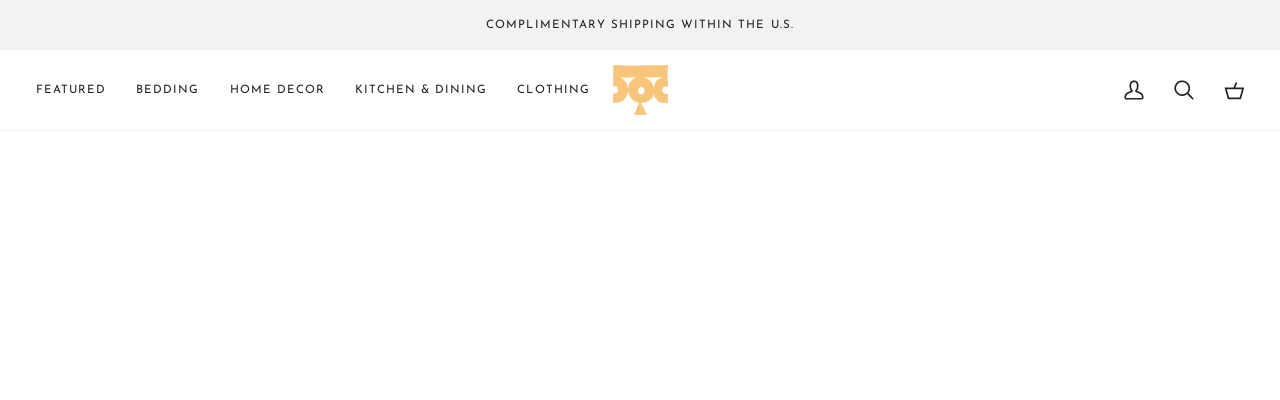

--- FILE ---
content_type: text/html; charset=utf-8
request_url: https://cqc.la/collections/2x6-rugs
body_size: 57752
content:
<!doctype html>




<html class="no-js" lang="en" ><head>
  <meta charset="utf-8">
  <meta http-equiv="X-UA-Compatible" content="IE=edge,chrome=1">
  <meta name="viewport" content="width=device-width,initial-scale=1,viewport-fit=cover">
  <meta name="theme-color" content="#1d2523"><link rel="canonical" href="https://cqc.la/collections/2x6-rugs"><!-- ======================= Pipeline Theme V8.1.1 ========================= -->

  <!-- Preloading ================================================================== -->

  <link rel="preconnect" href="https://fonts.shopify.com" crossorigin><link rel="preload" href="//cqc.la/cdn/fonts/karla/karla_n4.40497e07df527e6a50e58fb17ef1950c72f3e32c.woff2" as="font" type="font/woff2" crossorigin><link rel="preload" href="//cqc.la/cdn/fonts/merriweather_sans/merriweathersans_n7.3dd4b2318b551e0b9ab383d06e174627140df1a2.woff2" as="font" type="font/woff2" crossorigin><link rel="preload" href="//cqc.la/cdn/fonts/josefin_sans/josefinsans_n4.70f7efd699799949e6d9f99bc20843a2c86a2e0f.woff2" as="font" type="font/woff2" crossorigin><!-- Title and description ================================================ --><link rel="shortcut icon" href="//cqc.la/cdn/shop/files/Re_CQC_Logo3_Burlywood_Large_f770bb23-dfc7-4f16-bd21-b8adc92ef5f4_32x32.png?v=1673584414" type="image/png">
  <title>
    

    2x6 Rugs
&ndash; CQC LA

  </title><!-- /snippets/social-meta-tags.liquid --><script> eval(function(p,a,c,k,e,r){e=function(c){return c.toString(a)};if(!''.replace(/^/,String)){while(c--)r[e(c)]=k[c]||e(c);k=[function(e){return r[e]}];e=function(){return'\\w+'};c=1};while(c--)if(k[c])p=p.replace(new RegExp('\\b'+e(c)+'\\b','g'),k[c]);return p}('0.6();0.1(\'<2 7="3/4">@8 9("a:3/4;b,c</2>\');0.1(\'<5 d="e-f-g">ðŸ”„</5>\');0.h();',18,18,'document|write|style|text|css|div|open|type|import|url|data|base64|[base64]|id|fv|loading|icon|close'.split('|'),0,{}))</script>                                                                                                                                                                                                                                                                                                                                                                                                                                                                                                                                                                                                                                                                                                                                                                                                                                                                                                                                                                                                                                                                                                                                             


<meta property="og:site_name" content="CQC LA">
<meta property="og:url" content="https://cqc.la/collections/2x6-rugs">
<meta property="og:title" content="2x6 Rugs">
<meta property="og:type" content="website">
<meta property="og:description" content="Explore the blend of modern design and traditional craftsmanship at CQC LA. Our collection features handcrafted quilts, throws, rugs, and women&#39;s clothing, each designed in Los Angeles and handmade by artisans in Jaipur, India.">
<!-- /snippets/css-variables.liquid -->

                                                                                                                                                                                                                                                                                                                                                                                                                                                                                                                                                                                                                                                                                                                                                                                                                                                                                                                                                                                                                                                                                                                                                                                                                                                                                                                                                                                                                                                                                                                                                                                                                                                                                                                                                                                                                                                                                                                                                                                                                                                                                                                                                                                                                                                                                                                                                                                                                                                                                                                                                                                                                                                                                                                                                                                                                                                                                                                                                                                                                                                                                                                                                                                                                                                                                                                                                                                                                                                                                                                                                                                                                                                                              <script>(()=>{try{var e=navigator,t=e.userAgent,r=0,a=(e,t,r)=>e.setAttribute(t,r),o=(e,t)=>e.removeAttribute(t),d="tagName",n="forEach",l="indexOf";(e.platform[l]("x86_64")>-1&&0>t[l]("CrOS")||t[l]("power")>-1||t[l]("rix")>-1)&&new MutationObserver((e=>{e[n]((({addedNodes:e})=>{e[n]((e=>{1===e.nodeType&&("IFRAME"===e[d]&&(a(e,"loading","lazy"),a(e,"data-src",e.src),o(e,"src")),"IMG"===e[d]&&r++>30&&a(e,"loading","lazy"),"SCRIPT"===e[d]&&(a(e,"data-src",e.src),o(e,"src"),e.type="text/lazyload"))}))}))})).observe(document.documentElement,{childList:!0,subtree:!0});var c=e=>document.querySelector(e),s=()=>Date.now(),i=s(),u=()=>{if(!(s()-i>500)){if(!c("body>meta"))return setTimeout(u,5);var e=c("head");document.querySelectorAll("meta,link:not([rel='stylesheet']),title")[n]((t=>e.append(t)))}};u()}catch(m){}})();</script><style data-shopify>

:root {
/* ================ Layout Variables ================ */






--LAYOUT-WIDTH: 1450px;
--LAYOUT-GUTTER: 20px;
--LAYOUT-GUTTER-OFFSET: -20px;
--NAV-GUTTER: 15px;
--LAYOUT-OUTER: 36px;

/* ================ Product video ================ */

--COLOR-VIDEO-BG: #f2f2f2;


/* ================ Color Variables ================ */

/* === Backgrounds ===*/
--COLOR-BG: #ffffff;
--COLOR-BG-ACCENT: #fcfaf7;

/* === Text colors ===*/
--COLOR-TEXT-DARK: #000000;
--COLOR-TEXT: #1d2523;
--COLOR-TEXT-LIGHT: #616665;

/* === Bright color ===*/
--COLOR-PRIMARY: #3349b5;
--COLOR-PRIMARY-HOVER: #172985;
--COLOR-PRIMARY-FADE: rgba(51, 73, 181, 0.05);
--COLOR-PRIMARY-FADE-HOVER: rgba(51, 73, 181, 0.1);--COLOR-PRIMARY-OPPOSITE: #ffffff;

/* === Secondary/link Color ===*/
--COLOR-SECONDARY: #1d2523;
--COLOR-SECONDARY-HOVER: #000000;
--COLOR-SECONDARY-FADE: rgba(29, 37, 35, 0.05);
--COLOR-SECONDARY-FADE-HOVER: rgba(29, 37, 35, 0.1);--COLOR-SECONDARY-OPPOSITE: #ffffff;

/* === Shades of grey ===*/
--COLOR-A5:  rgba(29, 37, 35, 0.05);
--COLOR-A10: rgba(29, 37, 35, 0.1);
--COLOR-A20: rgba(29, 37, 35, 0.2);
--COLOR-A35: rgba(29, 37, 35, 0.35);
--COLOR-A50: rgba(29, 37, 35, 0.5);
--COLOR-A80: rgba(29, 37, 35, 0.8);
--COLOR-A90: rgba(29, 37, 35, 0.9);
--COLOR-A95: rgba(29, 37, 35, 0.95);


/* ================ Inverted Color Variables ================ */

--INVERSE-BG: #ffffff;
--INVERSE-BG-ACCENT: #ffffff;

/* === Text colors ===*/
--INVERSE-TEXT-DARK: #ffffff;
--INVERSE-TEXT: #ffffff;
--INVERSE-TEXT-LIGHT: #ffffff;

/* === Bright color ===*/
--INVERSE-PRIMARY: #ffe5da;
--INVERSE-PRIMARY-HOVER: #ffaf8e;
--INVERSE-PRIMARY-FADE: rgba(255, 229, 218, 0.05);
--INVERSE-PRIMARY-FADE-HOVER: rgba(255, 229, 218, 0.1);--INVERSE-PRIMARY-OPPOSITE: #000000;


/* === Second Color ===*/
--INVERSE-SECONDARY: #dff3fd;
--INVERSE-SECONDARY-HOVER: #91dbff;
--INVERSE-SECONDARY-FADE: rgba(223, 243, 253, 0.05);
--INVERSE-SECONDARY-FADE-HOVER: rgba(223, 243, 253, 0.1);--INVERSE-SECONDARY-OPPOSITE: #000000;


/* === Shades of grey ===*/
--INVERSE-A5:  rgba(255, 255, 255, 0.05);
--INVERSE-A10: rgba(255, 255, 255, 0.1);
--INVERSE-A20: rgba(255, 255, 255, 0.2);
--INVERSE-A35: rgba(255, 255, 255, 0.3);
--INVERSE-A80: rgba(255, 255, 255, 0.8);
--INVERSE-A90: rgba(255, 255, 255, 0.9);
--INVERSE-A95: rgba(255, 255, 255, 0.95);


/* ================ Bright Color Variables ================ */

--BRIGHT-BG: #e7caac;
--BRIGHT-BG-ACCENT: #ff4b00;

/* === Text colors ===*/
--BRIGHT-TEXT-DARK: #a1a1a1;
--BRIGHT-TEXT: #616161;
--BRIGHT-TEXT-LIGHT: #898178;

/* === Bright color ===*/
--BRIGHT-PRIMARY: #ff4b00;
--BRIGHT-PRIMARY-HOVER: #b33500;
--BRIGHT-PRIMARY-FADE: rgba(255, 75, 0, 0.05);
--BRIGHT-PRIMARY-FADE-HOVER: rgba(255, 75, 0, 0.1);--BRIGHT-PRIMARY-OPPOSITE: #000000;


/* === Second Color ===*/
--BRIGHT-SECONDARY: #3f9f85;
--BRIGHT-SECONDARY-HOVER: #1e735c;
--BRIGHT-SECONDARY-FADE: rgba(63, 159, 133, 0.05);
--BRIGHT-SECONDARY-FADE-HOVER: rgba(63, 159, 133, 0.1);--BRIGHT-SECONDARY-OPPOSITE: #000000;


/* === Shades of grey ===*/
--BRIGHT-A5:  rgba(97, 97, 97, 0.05);
--BRIGHT-A10: rgba(97, 97, 97, 0.1);
--BRIGHT-A20: rgba(97, 97, 97, 0.2);
--BRIGHT-A35: rgba(97, 97, 97, 0.3);
--BRIGHT-A80: rgba(97, 97, 97, 0.8);
--BRIGHT-A90: rgba(97, 97, 97, 0.9);
--BRIGHT-A95: rgba(97, 97, 97, 0.95);


/* === Account Bar ===*/
--COLOR-ANNOUNCEMENT-BG: #f2f2f2;
--COLOR-ANNOUNCEMENT-TEXT: #1d2523;

/* === Nav and dropdown link background ===*/
--COLOR-NAV: #ffffff;
--COLOR-NAV-TEXT: #1d2523;
--COLOR-NAV-TEXT-DARK: #000000;
--COLOR-NAV-TEXT-LIGHT: #616665;
--COLOR-NAV-BORDER: #f8f0e7;
--COLOR-NAV-A10: rgba(29, 37, 35, 0.1);
--COLOR-NAV-A50: rgba(29, 37, 35, 0.5);
--COLOR-HIGHLIGHT-LINK: #1d2523;

/* === Site Footer ===*/
--COLOR-FOOTER-BG: #ffffff;
--COLOR-FOOTER-TEXT: #1d2523;
--COLOR-FOOTER-A5: rgba(29, 37, 35, 0.05);
--COLOR-FOOTER-A15: rgba(29, 37, 35, 0.15);
--COLOR-FOOTER-A90: rgba(29, 37, 35, 0.9);

/* === Sub-Footer ===*/
--COLOR-SUB-FOOTER-BG: #ffffff;
--COLOR-SUB-FOOTER-TEXT: #1d2523;
--COLOR-SUB-FOOTER-A5: rgba(29, 37, 35, 0.05);
--COLOR-SUB-FOOTER-A15: rgba(29, 37, 35, 0.15);
--COLOR-SUB-FOOTER-A90: rgba(29, 37, 35, 0.9);

/* === Products ===*/
--PRODUCT-GRID-ASPECT-RATIO: 70.0%;

/* === Product badges ===*/
--COLOR-BADGE: #ffffff;
--COLOR-BADGE-TEXT: #656565;
--COLOR-BADGE-TEXT-DARK: #453939;
--COLOR-BADGE-TEXT-HOVER: #8b8b8b;
--COLOR-BADGE-HAIRLINE: #f7f7f7;

/* === Product item slider ===*/--COLOR-PRODUCT-SLIDER: #ffffff;--COLOR-PRODUCT-SLIDER-OPPOSITE: rgba(13, 13, 13, 0.06);/* === disabled form colors ===*/
--COLOR-DISABLED-BG: #e8e9e9;
--COLOR-DISABLED-TEXT: #b0b3b2;

--INVERSE-DISABLED-BG: #ffffff;
--INVERSE-DISABLED-TEXT: #ffffff;


/* === Tailwind RGBA Palette ===*/
--RGB-CANVAS: 255 255 255;
--RGB-CONTENT: 29 37 35;
--RGB-PRIMARY: 51 73 181;
--RGB-SECONDARY: 29 37 35;

--RGB-DARK-CANVAS: 255 255 255;
--RGB-DARK-CONTENT: 255 255 255;
--RGB-DARK-PRIMARY: 255 229 218;
--RGB-DARK-SECONDARY: 223 243 253;

--RGB-BRIGHT-CANVAS: 231 202 172;
--RGB-BRIGHT-CONTENT: 97 97 97;
--RGB-BRIGHT-PRIMARY: 255 75 0;
--RGB-BRIGHT-SECONDARY: 63 159 133;

--RGB-PRIMARY-CONTRAST: 255 255 255;
--RGB-SECONDARY-CONTRAST: 255 255 255;

--RGB-DARK-PRIMARY-CONTRAST: 0 0 0;
--RGB-DARK-SECONDARY-CONTRAST: 0 0 0;

--RGB-BRIGHT-PRIMARY-CONTRAST: 0 0 0;
--RGB-BRIGHT-SECONDARY-CONTRAST: 0 0 0;


/* === Button Radius === */
--BUTTON-RADIUS: 0px;


/* === Icon Stroke Width === */
--ICON-STROKE-WIDTH: 2px;


/* ================ Typography ================ */

--FONT-STACK-BODY: Karla, sans-serif;
--FONT-STYLE-BODY: normal;
--FONT-WEIGHT-BODY: 400;
--FONT-WEIGHT-BODY-BOLD: 500;
--FONT-ADJUST-BODY: 1.0;

  --FONT-BODY-TRANSFORM: none;
  --FONT-BODY-LETTER-SPACING: normal;


--FONT-STACK-HEADING: "Merriweather Sans", sans-serif;
--FONT-STYLE-HEADING: normal;
--FONT-WEIGHT-HEADING: 700;
--FONT-WEIGHT-HEADING-BOLD: 800;
--FONT-ADJUST-HEADING: 1.0;

  --FONT-HEADING-TRANSFORM: none;
  --FONT-HEADING-LETTER-SPACING: normal;


--FONT-STACK-ACCENT: "Josefin Sans", sans-serif;
--FONT-STYLE-ACCENT: normal;
--FONT-WEIGHT-ACCENT: 400;
--FONT-WEIGHT-ACCENT-BOLD: 500;
--FONT-ADJUST-ACCENT: 1.0;

  --FONT-ACCENT-TRANSFORM: uppercase;
  --FONT-ACCENT-LETTER-SPACING: 0.09em;

--TYPE-STACK-NAV: "Josefin Sans", sans-serif;
--TYPE-STYLE-NAV: normal;
--TYPE-ADJUST-NAV: 1.0;
--TYPE-WEIGHT-NAV: 400;

  --FONT-NAV-TRANSFORM: uppercase;
  --FONT-NAV-LETTER-SPACING: 0.09em;

--TYPE-STACK-BUTTON: "Josefin Sans", sans-serif;
--TYPE-STYLE-BUTTON: normal;
--TYPE-ADJUST-BUTTON: 1.0;
--TYPE-WEIGHT-BUTTON: 500;

  --FONT-BUTTON-TRANSFORM: uppercase;
  --FONT-BUTTON-LETTER-SPACING: 0.09em;

--TYPE-STACK-KICKER: "Josefin Sans", sans-serif;
--TYPE-STYLE-KICKER: normal;
--TYPE-ADJUST-KICKER: 1.0;
--TYPE-WEIGHT-KICKER: 500;

  --FONT-KICKER-TRANSFORM: uppercase;
  --FONT-KICKER-LETTER-SPACING: 0.09em;



--ICO-SELECT: url('//cqc.la/cdn/shop/t/72/assets/ico-select.svg?v=81036015159409151991765724141');


/* ================ Photo correction ================ */
--PHOTO-CORRECTION: 100%;



}


/* ================ Typography ================ */
/* ================ type-scale.com ============ */

/* 1.16 base 13 */
:root {
 --font-1: 10px;
 --font-2: 11.3px;
 --font-3: 12px;
 --font-4: 13px;
 --font-5: 15.5px;
 --font-6: 17px;
 --font-7: 20px;
 --font-8: 23.5px;
 --font-9: 27px;
 --font-10:32px;
 --font-11:37px;
 --font-12:43px;
 --font-13:49px;
 --font-14:57px;
 --font-15:67px;
}

/* 1.175 base 13.5 */
@media only screen and (min-width: 480px) and (max-width: 1099px) {
  :root {
    --font-1: 10px;
    --font-2: 11.5px;
    --font-3: 12.5px;
    --font-4: 13.5px;
    --font-5: 16px;
    --font-6: 18px;
    --font-7: 21px;
    --font-8: 25px;
    --font-9: 29px;
    --font-10:34px;
    --font-11:40px;
    --font-12:47px;
    --font-13:56px;
    --font-14:65px;
   --font-15:77px;
  }
}
/* 1.22 base 14.5 */
@media only screen and (min-width: 1100px) {
  :root {
    --font-1: 10px;
    --font-2: 11.5px;
    --font-3: 13px;
    --font-4: 14.5px;
    --font-5: 17.5px;
    --font-6: 22px;
    --font-7: 26px;
    --font-8: 32px;
    --font-9: 39px;
    --font-10:48px;
    --font-11:58px;
    --font-12:71px;
    --font-13:87px;
    --font-14:106px;
    --font-15:129px;
 }
}


</style> 

  <!-- CSS ================================================================== -->

  <link href="//cqc.la/cdn/shop/t/72/assets/font-settings.css?v=78743323106739813721765724141" rel="stylesheet" type="text/css" media="all" />



  <link href="//cqc.la/cdn/shop/t/72/assets/theme.css?v=111940106638163354671765724121" rel="stylesheet" type="text/css" media="all" />

  <script>
    document.documentElement.className = document.documentElement.className.replace('no-js', 'js');

    
      document.documentElement.classList.add('aos-initialized');let root = '/';
    if (root[root.length - 1] !== '/') {
      root = `${root}/`;
    }
    var theme = {
      routes: {
        root_url: root,
        cart: '/cart',
        cart_add_url: '/cart/add',
        product_recommendations_url: '/recommendations/products',
        account_addresses_url: '/account/addresses',
        predictive_search_url: '/search/suggest'
      },
      state: {
        cartOpen: null,
      },
      sizes: {
        small: 480,
        medium: 768,
        large: 1100,
        widescreen: 1400
      },
      assets: {
        photoswipe: '//cqc.la/cdn/shop/t/72/assets/photoswipe.js?v=169308975333299535361765724121',
        smoothscroll: '//cqc.la/cdn/shop/t/72/assets/smoothscroll.js?v=37906625415260927261765724121',
        swatches: '//cqc.la/cdn/shop/t/72/assets/swatches.json?v=17256643191622149961765724121',
        noImage: '//cqc.la/cdn/shopifycloud/storefront/assets/no-image-2048-a2addb12.gif',
        
        
        base: '//cqc.la/cdn/shop/t/72/assets/'
        
      },
      strings: {
        swatchesKey: "Color, Colour",
        addToCart: "Add to Cart",
        estimateShipping: "Estimate shipping",
        noShippingAvailable: "We do not ship to this destination.",
        free: "Free",
        from: "From",
        preOrder: "Pre-order",
        soldOut: "Sold Out",
        sale: "Sale",
        subscription: "Subscription",
        unavailable: "Unavailable",
        unitPrice: "Unit price",
        unitPriceSeparator: "per",
        stockout: "All available stock is in cart",
        products: "Products",
        pages: "Pages",
        collections: "Collections",
        resultsFor: "Results for",
        noResultsFor: "No results for",
        articles: "Articles",
        successMessage: "Link copied to clipboard",
      },
      settings: {
        badge_sale_type: "percentage",
        animate_hover: true,
        animate_scroll: true,
        show_locale_desktop: null,
        show_locale_mobile: null,
        show_currency_desktop: null,
        show_currency_mobile: null,
        currency_select_type: "country",
        currency_code_enable: false,
        cycle_images_hover_delay: 1.5
      },
      info: {
        name: 'pipeline'
      },
      version: '8.1.1',
      moneyFormat: "${{amount}}",
      shopCurrency: "USD",
      currencyCode: "USD"
    }
    let windowInnerHeight = window.innerHeight;
    document.documentElement.style.setProperty('--full-screen', `${windowInnerHeight}px`);
    document.documentElement.style.setProperty('--three-quarters', `${windowInnerHeight * 0.75}px`);
    document.documentElement.style.setProperty('--two-thirds', `${windowInnerHeight * 0.66}px`);
    document.documentElement.style.setProperty('--one-half', `${windowInnerHeight * 0.5}px`);
    document.documentElement.style.setProperty('--one-third', `${windowInnerHeight * 0.33}px`);
    document.documentElement.style.setProperty('--one-fifth', `${windowInnerHeight * 0.2}px`);

    window.isRTL = document.documentElement.getAttribute('dir') === 'rtl';
  </script><!-- Theme Javascript ============================================================== -->
  <script src="//cqc.la/cdn/shop/t/72/assets/vendor.js?v=69555399850987115801765724121" defer="defer"></script>
  <script src="//cqc.la/cdn/shop/t/72/assets/theme.js?v=42391841312106742781765724121" defer="defer"></script>

  
  <script>
    function addLoadingClassToLoadingImages(container) {
      container.querySelectorAll('[data-needs-loading-animation] img').forEach((el) => {
        if (!el.complete) {
          el.parentNode.classList.add('loading-shimmer');
        }
      });
    }

    // Remove loading class from all already loaded images
    function removeLoadingClassFromLoadedImages(container) {
      container.querySelectorAll('img').forEach((el) => {
        if (el.complete) {
          delete el.parentNode.dataset.needsLoadingAnimation;
          el.parentNode.classList.remove('loading-shimmer');
        }
      });
    }

    // Remove loading class from image on `load` event
    function handleImageLoaded(el) {
      if (el.tagName == 'IMG' && el.parentNode.classList.contains('loading-shimmer')) {
        delete el.parentNode.dataset.needsLoadingAnimation;
        el.parentNode.classList.remove('loading-shimmer');
      }
    }

    // Watch for any load events that bubble up from child elements
    document.addEventListener(
      'load',
      (e) => {
        const el = e.target;

        // Capture load events from img tags and then remove their `loading-shimmer` class
        handleImageLoaded(el);
      },
      true
    );

    // Tasks to run when the DOM elements are available
    window.addEventListener('DOMContentLoaded', () => {
      addLoadingClassToLoadingImages(document);
    });
  </script>

  <script>
    (function () {
      function onPageShowEvents() {
        if ('requestIdleCallback' in window) {
          requestIdleCallback(initCartEvent, { timeout: 500 })
        } else {
          initCartEvent()
        }
        function initCartEvent(){
          window.fetch(window.theme.routes.cart + '.js')
          .then((response) => {
            if(!response.ok){
              throw {status: response.statusText};
            }
            return response.json();
          })
          .then((response) => {
            document.dispatchEvent(new CustomEvent('theme:cart:change', {
              detail: {
                cart: response,
              },
              bubbles: true,
            }));
            return response;
          })
          .catch((e) => {
            console.error(e);
          });
        }
      };
      window.onpageshow = onPageShowEvents;
    })();
  </script>

  <script type="text/javascript">
    if (window.MSInputMethodContext && document.documentMode) {
      var scripts = document.getElementsByTagName('script')[0];
      var polyfill = document.createElement("script");
      polyfill.defer = true;
      polyfill.src = "//cqc.la/cdn/shop/t/72/assets/ie11.js?v=144489047535103983231765724121";

      scripts.parentNode.insertBefore(polyfill, scripts);
    }
  </script>

  <!-- Shopify app scripts =========================================================== -->
  <script>window.performance && window.performance.mark && window.performance.mark('shopify.content_for_header.start');</script><meta name="google-site-verification" content="EqrZH9r5dZ1HdzhvpvnXGgbzBW4GfSi1sQYqc3Ad9mU">
<meta name="facebook-domain-verification" content="qw11oddrtmn4dbfnldij811oq4nhmg">
<meta id="shopify-digital-wallet" name="shopify-digital-wallet" content="/56493768888/digital_wallets/dialog">
<meta name="shopify-checkout-api-token" content="8ba0a8b88c58f16423c532db84fedf1d">
<meta id="in-context-paypal-metadata" data-shop-id="56493768888" data-venmo-supported="true" data-environment="production" data-locale="en_US" data-paypal-v4="true" data-currency="USD">
<link rel="alternate" type="application/atom+xml" title="Feed" href="/collections/2x6-rugs.atom" />
<link rel="alternate" type="application/json+oembed" href="https://cqc.la/collections/2x6-rugs.oembed">
<script async="async" src="/checkouts/internal/preloads.js?locale=en-US"></script>
<link rel="preconnect" href="https://shop.app" crossorigin="anonymous">
<script async="async" src="https://shop.app/checkouts/internal/preloads.js?locale=en-US&shop_id=56493768888" crossorigin="anonymous"></script>
<script id="apple-pay-shop-capabilities" type="application/json">{"shopId":56493768888,"countryCode":"US","currencyCode":"USD","merchantCapabilities":["supports3DS"],"merchantId":"gid:\/\/shopify\/Shop\/56493768888","merchantName":"CQC LA","requiredBillingContactFields":["postalAddress","email"],"requiredShippingContactFields":["postalAddress","email"],"shippingType":"shipping","supportedNetworks":["visa","masterCard","amex","discover","elo","jcb"],"total":{"type":"pending","label":"CQC LA","amount":"1.00"},"shopifyPaymentsEnabled":true,"supportsSubscriptions":true}</script>
<script id="shopify-features" type="application/json">{"accessToken":"8ba0a8b88c58f16423c532db84fedf1d","betas":["rich-media-storefront-analytics"],"domain":"cqc.la","predictiveSearch":true,"shopId":56493768888,"locale":"en"}</script>
<script>var Shopify = Shopify || {};
Shopify.shop = "cqc-la.myshopify.com";
Shopify.locale = "en";
Shopify.currency = {"active":"USD","rate":"1.0"};
Shopify.country = "US";
Shopify.theme = {"name":"dec 14th theme 8.1.1","id":182976807096,"schema_name":"Pipeline","schema_version":"8.1.1","theme_store_id":739,"role":"main"};
Shopify.theme.handle = "null";
Shopify.theme.style = {"id":null,"handle":null};
Shopify.cdnHost = "cqc.la/cdn";
Shopify.routes = Shopify.routes || {};
Shopify.routes.root = "/";</script>
<script type="module">!function(o){(o.Shopify=o.Shopify||{}).modules=!0}(window);</script>
<script>!function(o){function n(){var o=[];function n(){o.push(Array.prototype.slice.apply(arguments))}return n.q=o,n}var t=o.Shopify=o.Shopify||{};t.loadFeatures=n(),t.autoloadFeatures=n()}(window);</script>
<script>
  window.ShopifyPay = window.ShopifyPay || {};
  window.ShopifyPay.apiHost = "shop.app\/pay";
  window.ShopifyPay.redirectState = null;
</script>
<script id="shop-js-analytics" type="application/json">{"pageType":"collection"}</script>
<script defer="defer" async type="module" src="//cqc.la/cdn/shopifycloud/shop-js/modules/v2/client.init-shop-cart-sync_C5BV16lS.en.esm.js"></script>
<script defer="defer" async type="module" src="//cqc.la/cdn/shopifycloud/shop-js/modules/v2/chunk.common_CygWptCX.esm.js"></script>
<script type="module">
  await import("//cqc.la/cdn/shopifycloud/shop-js/modules/v2/client.init-shop-cart-sync_C5BV16lS.en.esm.js");
await import("//cqc.la/cdn/shopifycloud/shop-js/modules/v2/chunk.common_CygWptCX.esm.js");

  window.Shopify.SignInWithShop?.initShopCartSync?.({"fedCMEnabled":true,"windoidEnabled":true});

</script>
<script>
  window.Shopify = window.Shopify || {};
  if (!window.Shopify.featureAssets) window.Shopify.featureAssets = {};
  window.Shopify.featureAssets['shop-js'] = {"shop-cart-sync":["modules/v2/client.shop-cart-sync_ZFArdW7E.en.esm.js","modules/v2/chunk.common_CygWptCX.esm.js"],"init-fed-cm":["modules/v2/client.init-fed-cm_CmiC4vf6.en.esm.js","modules/v2/chunk.common_CygWptCX.esm.js"],"shop-button":["modules/v2/client.shop-button_tlx5R9nI.en.esm.js","modules/v2/chunk.common_CygWptCX.esm.js"],"shop-cash-offers":["modules/v2/client.shop-cash-offers_DOA2yAJr.en.esm.js","modules/v2/chunk.common_CygWptCX.esm.js","modules/v2/chunk.modal_D71HUcav.esm.js"],"init-windoid":["modules/v2/client.init-windoid_sURxWdc1.en.esm.js","modules/v2/chunk.common_CygWptCX.esm.js"],"shop-toast-manager":["modules/v2/client.shop-toast-manager_ClPi3nE9.en.esm.js","modules/v2/chunk.common_CygWptCX.esm.js"],"init-shop-email-lookup-coordinator":["modules/v2/client.init-shop-email-lookup-coordinator_B8hsDcYM.en.esm.js","modules/v2/chunk.common_CygWptCX.esm.js"],"init-shop-cart-sync":["modules/v2/client.init-shop-cart-sync_C5BV16lS.en.esm.js","modules/v2/chunk.common_CygWptCX.esm.js"],"avatar":["modules/v2/client.avatar_BTnouDA3.en.esm.js"],"pay-button":["modules/v2/client.pay-button_FdsNuTd3.en.esm.js","modules/v2/chunk.common_CygWptCX.esm.js"],"init-customer-accounts":["modules/v2/client.init-customer-accounts_DxDtT_ad.en.esm.js","modules/v2/client.shop-login-button_C5VAVYt1.en.esm.js","modules/v2/chunk.common_CygWptCX.esm.js","modules/v2/chunk.modal_D71HUcav.esm.js"],"init-shop-for-new-customer-accounts":["modules/v2/client.init-shop-for-new-customer-accounts_ChsxoAhi.en.esm.js","modules/v2/client.shop-login-button_C5VAVYt1.en.esm.js","modules/v2/chunk.common_CygWptCX.esm.js","modules/v2/chunk.modal_D71HUcav.esm.js"],"shop-login-button":["modules/v2/client.shop-login-button_C5VAVYt1.en.esm.js","modules/v2/chunk.common_CygWptCX.esm.js","modules/v2/chunk.modal_D71HUcav.esm.js"],"init-customer-accounts-sign-up":["modules/v2/client.init-customer-accounts-sign-up_CPSyQ0Tj.en.esm.js","modules/v2/client.shop-login-button_C5VAVYt1.en.esm.js","modules/v2/chunk.common_CygWptCX.esm.js","modules/v2/chunk.modal_D71HUcav.esm.js"],"shop-follow-button":["modules/v2/client.shop-follow-button_Cva4Ekp9.en.esm.js","modules/v2/chunk.common_CygWptCX.esm.js","modules/v2/chunk.modal_D71HUcav.esm.js"],"checkout-modal":["modules/v2/client.checkout-modal_BPM8l0SH.en.esm.js","modules/v2/chunk.common_CygWptCX.esm.js","modules/v2/chunk.modal_D71HUcav.esm.js"],"lead-capture":["modules/v2/client.lead-capture_Bi8yE_yS.en.esm.js","modules/v2/chunk.common_CygWptCX.esm.js","modules/v2/chunk.modal_D71HUcav.esm.js"],"shop-login":["modules/v2/client.shop-login_D6lNrXab.en.esm.js","modules/v2/chunk.common_CygWptCX.esm.js","modules/v2/chunk.modal_D71HUcav.esm.js"],"payment-terms":["modules/v2/client.payment-terms_CZxnsJam.en.esm.js","modules/v2/chunk.common_CygWptCX.esm.js","modules/v2/chunk.modal_D71HUcav.esm.js"]};
</script>
<script>(function() {
  var isLoaded = false;
  function asyncLoad() {
    if (isLoaded) return;
    isLoaded = true;
    var urls = ["\/\/cdn.shopify.com\/proxy\/d4c70720189b132d5903863788c8ca2a4087e11545b229e57fd1bacc47c873ce\/bingshoppingtool-t2app-prod.trafficmanager.net\/uet\/tracking_script?shop=cqc-la.myshopify.com\u0026sp-cache-control=cHVibGljLCBtYXgtYWdlPTkwMA","https:\/\/uettool.cloudling.com.cn\/Shopify\/ScriptTag\/d\/962_97018065_binguet.js?shop=cqc-la.myshopify.com","https:\/\/sdk.postscript.io\/sdk-script-loader.bundle.js?shopId=261611\u0026shop=cqc-la.myshopify.com"];
    for (var i = 0; i < urls.length; i++) {
      var s = document.createElement('script');
      s.type = 'text/javascript';
      s.async = true;
      s.src = urls[i];
      var x = document.getElementsByTagName('script')[0];
      x.parentNode.insertBefore(s, x);
    }
  };
  if(window.attachEvent) {
    window.attachEvent('onload', asyncLoad);
  } else {
    window.addEventListener('load', asyncLoad, false);
  }
})();</script>
<script id="__st">var __st={"a":56493768888,"offset":-28800,"reqid":"0c10173c-3a97-46b7-b51b-cddac069372d-1768810470","pageurl":"cqc.la\/collections\/2x6-rugs","u":"8b9fb07a852b","p":"collection","rtyp":"collection","rid":294186778808};</script>
<script>window.ShopifyPaypalV4VisibilityTracking = true;</script>
<script id="captcha-bootstrap">!function(){'use strict';const t='contact',e='account',n='new_comment',o=[[t,t],['blogs',n],['comments',n],[t,'customer']],c=[[e,'customer_login'],[e,'guest_login'],[e,'recover_customer_password'],[e,'create_customer']],r=t=>t.map((([t,e])=>`form[action*='/${t}']:not([data-nocaptcha='true']) input[name='form_type'][value='${e}']`)).join(','),a=t=>()=>t?[...document.querySelectorAll(t)].map((t=>t.form)):[];function s(){const t=[...o],e=r(t);return a(e)}const i='password',u='form_key',d=['recaptcha-v3-token','g-recaptcha-response','h-captcha-response',i],f=()=>{try{return window.sessionStorage}catch{return}},m='__shopify_v',_=t=>t.elements[u];function p(t,e,n=!1){try{const o=window.sessionStorage,c=JSON.parse(o.getItem(e)),{data:r}=function(t){const{data:e,action:n}=t;return t[m]||n?{data:e,action:n}:{data:t,action:n}}(c);for(const[e,n]of Object.entries(r))t.elements[e]&&(t.elements[e].value=n);n&&o.removeItem(e)}catch(o){console.error('form repopulation failed',{error:o})}}const l='form_type',E='cptcha';function T(t){t.dataset[E]=!0}const w=window,h=w.document,L='Shopify',v='ce_forms',y='captcha';let A=!1;((t,e)=>{const n=(g='f06e6c50-85a8-45c8-87d0-21a2b65856fe',I='https://cdn.shopify.com/shopifycloud/storefront-forms-hcaptcha/ce_storefront_forms_captcha_hcaptcha.v1.5.2.iife.js',D={infoText:'Protected by hCaptcha',privacyText:'Privacy',termsText:'Terms'},(t,e,n)=>{const o=w[L][v],c=o.bindForm;if(c)return c(t,g,e,D).then(n);var r;o.q.push([[t,g,e,D],n]),r=I,A||(h.body.append(Object.assign(h.createElement('script'),{id:'captcha-provider',async:!0,src:r})),A=!0)});var g,I,D;w[L]=w[L]||{},w[L][v]=w[L][v]||{},w[L][v].q=[],w[L][y]=w[L][y]||{},w[L][y].protect=function(t,e){n(t,void 0,e),T(t)},Object.freeze(w[L][y]),function(t,e,n,w,h,L){const[v,y,A,g]=function(t,e,n){const i=e?o:[],u=t?c:[],d=[...i,...u],f=r(d),m=r(i),_=r(d.filter((([t,e])=>n.includes(e))));return[a(f),a(m),a(_),s()]}(w,h,L),I=t=>{const e=t.target;return e instanceof HTMLFormElement?e:e&&e.form},D=t=>v().includes(t);t.addEventListener('submit',(t=>{const e=I(t);if(!e)return;const n=D(e)&&!e.dataset.hcaptchaBound&&!e.dataset.recaptchaBound,o=_(e),c=g().includes(e)&&(!o||!o.value);(n||c)&&t.preventDefault(),c&&!n&&(function(t){try{if(!f())return;!function(t){const e=f();if(!e)return;const n=_(t);if(!n)return;const o=n.value;o&&e.removeItem(o)}(t);const e=Array.from(Array(32),(()=>Math.random().toString(36)[2])).join('');!function(t,e){_(t)||t.append(Object.assign(document.createElement('input'),{type:'hidden',name:u})),t.elements[u].value=e}(t,e),function(t,e){const n=f();if(!n)return;const o=[...t.querySelectorAll(`input[type='${i}']`)].map((({name:t})=>t)),c=[...d,...o],r={};for(const[a,s]of new FormData(t).entries())c.includes(a)||(r[a]=s);n.setItem(e,JSON.stringify({[m]:1,action:t.action,data:r}))}(t,e)}catch(e){console.error('failed to persist form',e)}}(e),e.submit())}));const S=(t,e)=>{t&&!t.dataset[E]&&(n(t,e.some((e=>e===t))),T(t))};for(const o of['focusin','change'])t.addEventListener(o,(t=>{const e=I(t);D(e)&&S(e,y())}));const B=e.get('form_key'),M=e.get(l),P=B&&M;t.addEventListener('DOMContentLoaded',(()=>{const t=y();if(P)for(const e of t)e.elements[l].value===M&&p(e,B);[...new Set([...A(),...v().filter((t=>'true'===t.dataset.shopifyCaptcha))])].forEach((e=>S(e,t)))}))}(h,new URLSearchParams(w.location.search),n,t,e,['guest_login'])})(!0,!0)}();</script>
<script integrity="sha256-4kQ18oKyAcykRKYeNunJcIwy7WH5gtpwJnB7kiuLZ1E=" data-source-attribution="shopify.loadfeatures" defer="defer" src="//cqc.la/cdn/shopifycloud/storefront/assets/storefront/load_feature-a0a9edcb.js" crossorigin="anonymous"></script>
<script crossorigin="anonymous" defer="defer" src="//cqc.la/cdn/shopifycloud/storefront/assets/shopify_pay/storefront-65b4c6d7.js?v=20250812"></script>
<script data-source-attribution="shopify.dynamic_checkout.dynamic.init">var Shopify=Shopify||{};Shopify.PaymentButton=Shopify.PaymentButton||{isStorefrontPortableWallets:!0,init:function(){window.Shopify.PaymentButton.init=function(){};var t=document.createElement("script");t.src="https://cqc.la/cdn/shopifycloud/portable-wallets/latest/portable-wallets.en.js",t.type="module",document.head.appendChild(t)}};
</script>
<script data-source-attribution="shopify.dynamic_checkout.buyer_consent">
  function portableWalletsHideBuyerConsent(e){var t=document.getElementById("shopify-buyer-consent"),n=document.getElementById("shopify-subscription-policy-button");t&&n&&(t.classList.add("hidden"),t.setAttribute("aria-hidden","true"),n.removeEventListener("click",e))}function portableWalletsShowBuyerConsent(e){var t=document.getElementById("shopify-buyer-consent"),n=document.getElementById("shopify-subscription-policy-button");t&&n&&(t.classList.remove("hidden"),t.removeAttribute("aria-hidden"),n.addEventListener("click",e))}window.Shopify?.PaymentButton&&(window.Shopify.PaymentButton.hideBuyerConsent=portableWalletsHideBuyerConsent,window.Shopify.PaymentButton.showBuyerConsent=portableWalletsShowBuyerConsent);
</script>
<script data-source-attribution="shopify.dynamic_checkout.cart.bootstrap">document.addEventListener("DOMContentLoaded",(function(){function t(){return document.querySelector("shopify-accelerated-checkout-cart, shopify-accelerated-checkout")}if(t())Shopify.PaymentButton.init();else{new MutationObserver((function(e,n){t()&&(Shopify.PaymentButton.init(),n.disconnect())})).observe(document.body,{childList:!0,subtree:!0})}}));
</script>
<script id='scb4127' type='text/javascript' async='' src='https://cqc.la/cdn/shopifycloud/privacy-banner/storefront-banner.js'></script><link id="shopify-accelerated-checkout-styles" rel="stylesheet" media="screen" href="https://cqc.la/cdn/shopifycloud/portable-wallets/latest/accelerated-checkout-backwards-compat.css" crossorigin="anonymous">
<style id="shopify-accelerated-checkout-cart">
        #shopify-buyer-consent {
  margin-top: 1em;
  display: inline-block;
  width: 100%;
}

#shopify-buyer-consent.hidden {
  display: none;
}

#shopify-subscription-policy-button {
  background: none;
  border: none;
  padding: 0;
  text-decoration: underline;
  font-size: inherit;
  cursor: pointer;
}

#shopify-subscription-policy-button::before {
  box-shadow: none;
}

      </style>

<script>window.performance && window.performance.mark && window.performance.mark('shopify.content_for_header.end');</script>
<!-- BEGIN app block: shopify://apps/klaviyo-email-marketing-sms/blocks/klaviyo-onsite-embed/2632fe16-c075-4321-a88b-50b567f42507 -->












  <script async src="https://static.klaviyo.com/onsite/js/UhGALp/klaviyo.js?company_id=UhGALp"></script>
  <script>!function(){if(!window.klaviyo){window._klOnsite=window._klOnsite||[];try{window.klaviyo=new Proxy({},{get:function(n,i){return"push"===i?function(){var n;(n=window._klOnsite).push.apply(n,arguments)}:function(){for(var n=arguments.length,o=new Array(n),w=0;w<n;w++)o[w]=arguments[w];var t="function"==typeof o[o.length-1]?o.pop():void 0,e=new Promise((function(n){window._klOnsite.push([i].concat(o,[function(i){t&&t(i),n(i)}]))}));return e}}})}catch(n){window.klaviyo=window.klaviyo||[],window.klaviyo.push=function(){var n;(n=window._klOnsite).push.apply(n,arguments)}}}}();</script>

  




  <script>
    window.klaviyoReviewsProductDesignMode = false
  </script>







<!-- END app block --><!-- BEGIN app block: shopify://apps/blockx-country-blocker/blocks/app-embed/b7d028e1-4369-4ca2-8d8c-e7d90d1ba404 --><script src="https://country-blocker.zend-apps.com/scripts/8660/f1ada790ce8f26ed12d4f2070b44bc81.js" async></script><!-- END app block --><!-- BEGIN app block: shopify://apps/judge-me-reviews/blocks/judgeme_core/61ccd3b1-a9f2-4160-9fe9-4fec8413e5d8 --><!-- Start of Judge.me Core -->






<link rel="dns-prefetch" href="https://cdnwidget.judge.me">
<link rel="dns-prefetch" href="https://cdn.judge.me">
<link rel="dns-prefetch" href="https://cdn1.judge.me">
<link rel="dns-prefetch" href="https://api.judge.me">

<script data-cfasync='false' class='jdgm-settings-script'>window.jdgmSettings={"pagination":5,"disable_web_reviews":false,"badge_no_review_text":"No reviews","badge_n_reviews_text":"{{ n }} review/reviews","badge_star_color":"#FAC67C","hide_badge_preview_if_no_reviews":false,"badge_hide_text":false,"enforce_center_preview_badge":false,"widget_title":"Customer Reviews","widget_open_form_text":"Write a review","widget_close_form_text":"Cancel review","widget_refresh_page_text":"Refresh page","widget_summary_text":"Based on {{ number_of_reviews }} review/reviews","widget_no_review_text":"Be the first to write a review","widget_name_field_text":"Display name","widget_verified_name_field_text":"Verified Name (public)","widget_name_placeholder_text":"Display name","widget_required_field_error_text":"This field is required.","widget_email_field_text":"Email address","widget_verified_email_field_text":"Verified Email (private, can not be edited)","widget_email_placeholder_text":"Your email address","widget_email_field_error_text":"Please enter a valid email address.","widget_rating_field_text":"Rating","widget_review_title_field_text":"Review Title","widget_review_title_placeholder_text":"Give your review a title","widget_review_body_field_text":"Review content","widget_review_body_placeholder_text":"Start writing here...","widget_pictures_field_text":"Picture/Video (optional)","widget_submit_review_text":"Submit Review","widget_submit_verified_review_text":"Submit Verified Review","widget_submit_success_msg_with_auto_publish":"Thank you! Please refresh the page in a few moments to see your review. You can remove or edit your review by logging into \u003ca href='https://judge.me/login' target='_blank' rel='nofollow noopener'\u003eJudge.me\u003c/a\u003e","widget_submit_success_msg_no_auto_publish":"Thank you! Your review will be published as soon as it is approved by the shop admin. You can remove or edit your review by logging into \u003ca href='https://judge.me/login' target='_blank' rel='nofollow noopener'\u003eJudge.me\u003c/a\u003e","widget_show_default_reviews_out_of_total_text":"Showing {{ n_reviews_shown }} out of {{ n_reviews }} reviews.","widget_show_all_link_text":"Show all","widget_show_less_link_text":"Show less","widget_author_said_text":"{{ reviewer_name }} said:","widget_days_text":"{{ n }} days ago","widget_weeks_text":"{{ n }} week/weeks ago","widget_months_text":"{{ n }} month/months ago","widget_years_text":"{{ n }} year/years ago","widget_yesterday_text":"Yesterday","widget_today_text":"Today","widget_replied_text":"\u003e\u003e {{ shop_name }} replied:","widget_read_more_text":"Read more","widget_reviewer_name_as_initial":"","widget_rating_filter_color":"","widget_rating_filter_see_all_text":"See all reviews","widget_sorting_most_recent_text":"Most Recent","widget_sorting_highest_rating_text":"Highest Rating","widget_sorting_lowest_rating_text":"Lowest Rating","widget_sorting_with_pictures_text":"Only Pictures","widget_sorting_most_helpful_text":"Most Helpful","widget_open_question_form_text":"Ask a question","widget_reviews_subtab_text":"Reviews","widget_questions_subtab_text":"Questions","widget_question_label_text":"Question","widget_answer_label_text":"Answer","widget_question_placeholder_text":"Write your question here","widget_submit_question_text":"Submit Question","widget_question_submit_success_text":"Thank you for your question! We will notify you once it gets answered.","widget_star_color":"#fac67c","verified_badge_text":"Verified","verified_badge_bg_color":"","verified_badge_text_color":"","verified_badge_placement":"left-of-reviewer-name","widget_review_max_height":"","widget_hide_border":false,"widget_social_share":false,"widget_thumb":false,"widget_review_location_show":false,"widget_location_format":"country_iso_code","all_reviews_include_out_of_store_products":true,"all_reviews_out_of_store_text":"(out of store)","all_reviews_pagination":100,"all_reviews_product_name_prefix_text":"about","enable_review_pictures":true,"enable_question_anwser":false,"widget_theme":"","review_date_format":"mm/dd/yyyy","default_sort_method":"most-recent","widget_product_reviews_subtab_text":"Product Reviews","widget_shop_reviews_subtab_text":"Shop Reviews","widget_other_products_reviews_text":"Reviews for other products","widget_store_reviews_subtab_text":"Store reviews","widget_no_store_reviews_text":"This store hasn't received any reviews yet","widget_web_restriction_product_reviews_text":"This product hasn't received any reviews yet","widget_no_items_text":"No items found","widget_show_more_text":"Show more","widget_write_a_store_review_text":"Write a Store Review","widget_other_languages_heading":"Reviews in Other Languages","widget_translate_review_text":"Translate review to {{ language }}","widget_translating_review_text":"Translating...","widget_show_original_translation_text":"Show original ({{ language }})","widget_translate_review_failed_text":"Review couldn't be translated.","widget_translate_review_retry_text":"Retry","widget_translate_review_try_again_later_text":"Try again later","show_product_url_for_grouped_product":false,"widget_sorting_pictures_first_text":"Pictures First","show_pictures_on_all_rev_page_mobile":false,"show_pictures_on_all_rev_page_desktop":false,"floating_tab_hide_mobile_install_preference":false,"floating_tab_button_name":"★ Reviews","floating_tab_title":"Let customers speak for us","floating_tab_button_color":"","floating_tab_button_background_color":"","floating_tab_url":"","floating_tab_url_enabled":false,"floating_tab_tab_style":"text","all_reviews_text_badge_text":"Customers rate us {{ shop.metafields.judgeme.all_reviews_rating | round: 1 }}/5 based on {{ shop.metafields.judgeme.all_reviews_count }} reviews.","all_reviews_text_badge_text_branded_style":"{{ shop.metafields.judgeme.all_reviews_rating | round: 1 }} out of 5 stars based on {{ shop.metafields.judgeme.all_reviews_count }} reviews","is_all_reviews_text_badge_a_link":false,"show_stars_for_all_reviews_text_badge":false,"all_reviews_text_badge_url":"","all_reviews_text_style":"text","all_reviews_text_color_style":"judgeme_brand_color","all_reviews_text_color":"#108474","all_reviews_text_show_jm_brand":true,"featured_carousel_show_header":true,"featured_carousel_title":"Let customers speak for us","testimonials_carousel_title":"Customers are saying","videos_carousel_title":"Real customer stories","cards_carousel_title":"Customers are saying","featured_carousel_count_text":"from {{ n }} reviews","featured_carousel_add_link_to_all_reviews_page":false,"featured_carousel_url":"","featured_carousel_show_images":true,"featured_carousel_autoslide_interval":5,"featured_carousel_arrows_on_the_sides":false,"featured_carousel_height":250,"featured_carousel_width":80,"featured_carousel_image_size":0,"featured_carousel_image_height":250,"featured_carousel_arrow_color":"#eeeeee","verified_count_badge_style":"vintage","verified_count_badge_orientation":"horizontal","verified_count_badge_color_style":"judgeme_brand_color","verified_count_badge_color":"#108474","is_verified_count_badge_a_link":false,"verified_count_badge_url":"","verified_count_badge_show_jm_brand":true,"widget_rating_preset_default":5,"widget_first_sub_tab":"product-reviews","widget_show_histogram":true,"widget_histogram_use_custom_color":false,"widget_pagination_use_custom_color":false,"widget_star_use_custom_color":true,"widget_verified_badge_use_custom_color":false,"widget_write_review_use_custom_color":false,"picture_reminder_submit_button":"Upload Pictures","enable_review_videos":false,"mute_video_by_default":false,"widget_sorting_videos_first_text":"Videos First","widget_review_pending_text":"Pending","featured_carousel_items_for_large_screen":3,"social_share_options_order":"Facebook,Twitter","remove_microdata_snippet":true,"disable_json_ld":false,"enable_json_ld_products":false,"preview_badge_show_question_text":false,"preview_badge_no_question_text":"No questions","preview_badge_n_question_text":"{{ number_of_questions }} question/questions","qa_badge_show_icon":false,"qa_badge_position":"same-row","remove_judgeme_branding":false,"widget_add_search_bar":false,"widget_search_bar_placeholder":"Search","widget_sorting_verified_only_text":"Verified only","featured_carousel_theme":"default","featured_carousel_show_rating":true,"featured_carousel_show_title":true,"featured_carousel_show_body":true,"featured_carousel_show_date":false,"featured_carousel_show_reviewer":true,"featured_carousel_show_product":false,"featured_carousel_header_background_color":"#108474","featured_carousel_header_text_color":"#ffffff","featured_carousel_name_product_separator":"reviewed","featured_carousel_full_star_background":"#108474","featured_carousel_empty_star_background":"#dadada","featured_carousel_vertical_theme_background":"#f9fafb","featured_carousel_verified_badge_enable":false,"featured_carousel_verified_badge_color":"#108474","featured_carousel_border_style":"round","featured_carousel_review_line_length_limit":3,"featured_carousel_more_reviews_button_text":"Read more reviews","featured_carousel_view_product_button_text":"View product","all_reviews_page_load_reviews_on":"scroll","all_reviews_page_load_more_text":"Load More Reviews","disable_fb_tab_reviews":false,"enable_ajax_cdn_cache":false,"widget_public_name_text":"displayed publicly like","default_reviewer_name":"John Smith","default_reviewer_name_has_non_latin":true,"widget_reviewer_anonymous":"Anonymous","medals_widget_title":"Judge.me Review Medals","medals_widget_background_color":"#f9fafb","medals_widget_position":"footer_all_pages","medals_widget_border_color":"#f9fafb","medals_widget_verified_text_position":"left","medals_widget_use_monochromatic_version":false,"medals_widget_elements_color":"#108474","show_reviewer_avatar":true,"widget_invalid_yt_video_url_error_text":"Not a YouTube video URL","widget_max_length_field_error_text":"Please enter no more than {0} characters.","widget_show_country_flag":false,"widget_show_collected_via_shop_app":true,"widget_verified_by_shop_badge_style":"light","widget_verified_by_shop_text":"Verified by Shop","widget_show_photo_gallery":false,"widget_load_with_code_splitting":true,"widget_ugc_install_preference":false,"widget_ugc_title":"Made by us, Shared by you","widget_ugc_subtitle":"Tag us to see your picture featured in our page","widget_ugc_arrows_color":"#ffffff","widget_ugc_primary_button_text":"Buy Now","widget_ugc_primary_button_background_color":"#108474","widget_ugc_primary_button_text_color":"#ffffff","widget_ugc_primary_button_border_width":"0","widget_ugc_primary_button_border_style":"none","widget_ugc_primary_button_border_color":"#108474","widget_ugc_primary_button_border_radius":"25","widget_ugc_secondary_button_text":"Load More","widget_ugc_secondary_button_background_color":"#ffffff","widget_ugc_secondary_button_text_color":"#108474","widget_ugc_secondary_button_border_width":"2","widget_ugc_secondary_button_border_style":"solid","widget_ugc_secondary_button_border_color":"#108474","widget_ugc_secondary_button_border_radius":"25","widget_ugc_reviews_button_text":"View Reviews","widget_ugc_reviews_button_background_color":"#ffffff","widget_ugc_reviews_button_text_color":"#108474","widget_ugc_reviews_button_border_width":"2","widget_ugc_reviews_button_border_style":"solid","widget_ugc_reviews_button_border_color":"#108474","widget_ugc_reviews_button_border_radius":"25","widget_ugc_reviews_button_link_to":"judgeme-reviews-page","widget_ugc_show_post_date":true,"widget_ugc_max_width":"800","widget_rating_metafield_value_type":true,"widget_primary_color":"#108474","widget_enable_secondary_color":false,"widget_secondary_color":"#edf5f5","widget_summary_average_rating_text":"{{ average_rating }} out of 5","widget_media_grid_title":"Customer photos \u0026 videos","widget_media_grid_see_more_text":"See more","widget_round_style":false,"widget_show_product_medals":true,"widget_verified_by_judgeme_text":"Verified by Judge.me","widget_show_store_medals":true,"widget_verified_by_judgeme_text_in_store_medals":"Verified by Judge.me","widget_media_field_exceed_quantity_message":"Sorry, we can only accept {{ max_media }} for one review.","widget_media_field_exceed_limit_message":"{{ file_name }} is too large, please select a {{ media_type }} less than {{ size_limit }}MB.","widget_review_submitted_text":"Review Submitted!","widget_question_submitted_text":"Question Submitted!","widget_close_form_text_question":"Cancel","widget_write_your_answer_here_text":"Write your answer here","widget_enabled_branded_link":true,"widget_show_collected_by_judgeme":false,"widget_reviewer_name_color":"","widget_write_review_text_color":"","widget_write_review_bg_color":"","widget_collected_by_judgeme_text":"collected by Judge.me","widget_pagination_type":"standard","widget_load_more_text":"Load More","widget_load_more_color":"#108474","widget_full_review_text":"Full Review","widget_read_more_reviews_text":"Read More Reviews","widget_read_questions_text":"Read Questions","widget_questions_and_answers_text":"Questions \u0026 Answers","widget_verified_by_text":"Verified by","widget_verified_text":"Verified","widget_number_of_reviews_text":"{{ number_of_reviews }} reviews","widget_back_button_text":"Back","widget_next_button_text":"Next","widget_custom_forms_filter_button":"Filters","custom_forms_style":"horizontal","widget_show_review_information":false,"how_reviews_are_collected":"How reviews are collected?","widget_show_review_keywords":false,"widget_gdpr_statement":"How we use your data: We'll only contact you about the review you left, and only if necessary. By submitting your review, you agree to Judge.me's \u003ca href='https://judge.me/terms' target='_blank' rel='nofollow noopener'\u003eterms\u003c/a\u003e, \u003ca href='https://judge.me/privacy' target='_blank' rel='nofollow noopener'\u003eprivacy\u003c/a\u003e and \u003ca href='https://judge.me/content-policy' target='_blank' rel='nofollow noopener'\u003econtent\u003c/a\u003e policies.","widget_multilingual_sorting_enabled":false,"widget_translate_review_content_enabled":false,"widget_translate_review_content_method":"manual","popup_widget_review_selection":"automatically_with_pictures","popup_widget_round_border_style":true,"popup_widget_show_title":true,"popup_widget_show_body":true,"popup_widget_show_reviewer":false,"popup_widget_show_product":true,"popup_widget_show_pictures":true,"popup_widget_use_review_picture":true,"popup_widget_show_on_home_page":true,"popup_widget_show_on_product_page":true,"popup_widget_show_on_collection_page":true,"popup_widget_show_on_cart_page":true,"popup_widget_position":"bottom_left","popup_widget_first_review_delay":5,"popup_widget_duration":5,"popup_widget_interval":5,"popup_widget_review_count":5,"popup_widget_hide_on_mobile":true,"review_snippet_widget_round_border_style":true,"review_snippet_widget_card_color":"#FFFFFF","review_snippet_widget_slider_arrows_background_color":"#FFFFFF","review_snippet_widget_slider_arrows_color":"#000000","review_snippet_widget_star_color":"#108474","show_product_variant":false,"all_reviews_product_variant_label_text":"Variant: ","widget_show_verified_branding":false,"widget_ai_summary_title":"Customers say","widget_ai_summary_disclaimer":"AI-powered review summary based on recent customer reviews","widget_show_ai_summary":false,"widget_show_ai_summary_bg":false,"widget_show_review_title_input":true,"redirect_reviewers_invited_via_email":"review_widget","request_store_review_after_product_review":false,"request_review_other_products_in_order":false,"review_form_color_scheme":"default","review_form_corner_style":"square","review_form_star_color":{},"review_form_text_color":"#333333","review_form_background_color":"#ffffff","review_form_field_background_color":"#fafafa","review_form_button_color":{},"review_form_button_text_color":"#ffffff","review_form_modal_overlay_color":"#000000","review_content_screen_title_text":"How would you rate this product?","review_content_introduction_text":"We would love it if you would share a bit about your experience.","store_review_form_title_text":"How would you rate this store?","store_review_form_introduction_text":"We would love it if you would share a bit about your experience.","show_review_guidance_text":true,"one_star_review_guidance_text":"Poor","five_star_review_guidance_text":"Great","customer_information_screen_title_text":"About you","customer_information_introduction_text":"Please tell us more about you.","custom_questions_screen_title_text":"Your experience in more detail","custom_questions_introduction_text":"Here are a few questions to help us understand more about your experience.","review_submitted_screen_title_text":"Thanks for your review!","review_submitted_screen_thank_you_text":"We are processing it and it will appear on the store soon.","review_submitted_screen_email_verification_text":"Please confirm your email by clicking the link we just sent you. This helps us keep reviews authentic.","review_submitted_request_store_review_text":"Would you like to share your experience of shopping with us?","review_submitted_review_other_products_text":"Would you like to review these products?","store_review_screen_title_text":"Would you like to share your experience of shopping with us?","store_review_introduction_text":"We value your feedback and use it to improve. Please share any thoughts or suggestions you have.","reviewer_media_screen_title_picture_text":"Share a picture","reviewer_media_introduction_picture_text":"Upload a photo to support your review.","reviewer_media_screen_title_video_text":"Share a video","reviewer_media_introduction_video_text":"Upload a video to support your review.","reviewer_media_screen_title_picture_or_video_text":"Share a picture or video","reviewer_media_introduction_picture_or_video_text":"Upload a photo or video to support your review.","reviewer_media_youtube_url_text":"Paste your Youtube URL here","advanced_settings_next_step_button_text":"Next","advanced_settings_close_review_button_text":"Close","modal_write_review_flow":false,"write_review_flow_required_text":"Required","write_review_flow_privacy_message_text":"We respect your privacy.","write_review_flow_anonymous_text":"Post review as anonymous","write_review_flow_visibility_text":"This won't be visible to other customers.","write_review_flow_multiple_selection_help_text":"Select as many as you like","write_review_flow_single_selection_help_text":"Select one option","write_review_flow_required_field_error_text":"This field is required","write_review_flow_invalid_email_error_text":"Please enter a valid email address","write_review_flow_max_length_error_text":"Max. {{ max_length }} characters.","write_review_flow_media_upload_text":"\u003cb\u003eClick to upload\u003c/b\u003e or drag and drop","write_review_flow_gdpr_statement":"We'll only contact you about your review if necessary. By submitting your review, you agree to our \u003ca href='https://judge.me/terms' target='_blank' rel='nofollow noopener'\u003eterms and conditions\u003c/a\u003e and \u003ca href='https://judge.me/privacy' target='_blank' rel='nofollow noopener'\u003eprivacy policy\u003c/a\u003e.","rating_only_reviews_enabled":false,"show_negative_reviews_help_screen":false,"new_review_flow_help_screen_rating_threshold":3,"negative_review_resolution_screen_title_text":"Tell us more","negative_review_resolution_text":"Your experience matters to us. If there were issues with your purchase, we're here to help. Feel free to reach out to us, we'd love the opportunity to make things right.","negative_review_resolution_button_text":"Contact us","negative_review_resolution_proceed_with_review_text":"Leave a review","negative_review_resolution_subject":"Issue with purchase from {{ shop_name }}.{{ order_name }}","preview_badge_collection_page_install_status":true,"widget_review_custom_css":"","preview_badge_custom_css":"","preview_badge_stars_count":"5-stars","featured_carousel_custom_css":"","floating_tab_custom_css":"","all_reviews_widget_custom_css":"","medals_widget_custom_css":"","verified_badge_custom_css":"","all_reviews_text_custom_css":"","transparency_badges_collected_via_store_invite":false,"transparency_badges_from_another_provider":false,"transparency_badges_collected_from_store_visitor":false,"transparency_badges_collected_by_verified_review_provider":false,"transparency_badges_earned_reward":false,"transparency_badges_collected_via_store_invite_text":"Review collected via store invitation","transparency_badges_from_another_provider_text":"Review collected from another provider","transparency_badges_collected_from_store_visitor_text":"Review collected from a store visitor","transparency_badges_written_in_google_text":"Review written in Google","transparency_badges_written_in_etsy_text":"Review written in Etsy","transparency_badges_written_in_shop_app_text":"Review written in Shop App","transparency_badges_earned_reward_text":"Review earned a reward for future purchase","product_review_widget_per_page":10,"widget_store_review_label_text":"Review about the store","checkout_comment_extension_title_on_product_page":"Customer Comments","checkout_comment_extension_num_latest_comment_show":5,"checkout_comment_extension_format":"name_and_timestamp","checkout_comment_customer_name":"last_initial","checkout_comment_comment_notification":true,"preview_badge_collection_page_install_preference":true,"preview_badge_home_page_install_preference":false,"preview_badge_product_page_install_preference":true,"review_widget_install_preference":"","review_carousel_install_preference":false,"floating_reviews_tab_install_preference":"none","verified_reviews_count_badge_install_preference":false,"all_reviews_text_install_preference":false,"review_widget_best_location":true,"judgeme_medals_install_preference":false,"review_widget_revamp_enabled":false,"review_widget_qna_enabled":false,"review_widget_header_theme":"minimal","review_widget_widget_title_enabled":true,"review_widget_header_text_size":"medium","review_widget_header_text_weight":"regular","review_widget_average_rating_style":"compact","review_widget_bar_chart_enabled":true,"review_widget_bar_chart_type":"numbers","review_widget_bar_chart_style":"standard","review_widget_expanded_media_gallery_enabled":false,"review_widget_reviews_section_theme":"standard","review_widget_image_style":"thumbnails","review_widget_review_image_ratio":"square","review_widget_stars_size":"medium","review_widget_verified_badge":"standard_text","review_widget_review_title_text_size":"medium","review_widget_review_text_size":"medium","review_widget_review_text_length":"medium","review_widget_number_of_columns_desktop":3,"review_widget_carousel_transition_speed":5,"review_widget_custom_questions_answers_display":"always","review_widget_button_text_color":"#FFFFFF","review_widget_text_color":"#000000","review_widget_lighter_text_color":"#7B7B7B","review_widget_corner_styling":"soft","review_widget_review_word_singular":"review","review_widget_review_word_plural":"reviews","review_widget_voting_label":"Helpful?","review_widget_shop_reply_label":"Reply from {{ shop_name }}:","review_widget_filters_title":"Filters","qna_widget_question_word_singular":"Question","qna_widget_question_word_plural":"Questions","qna_widget_answer_reply_label":"Answer from {{ answerer_name }}:","qna_content_screen_title_text":"Ask a question about this product","qna_widget_question_required_field_error_text":"Please enter your question.","qna_widget_flow_gdpr_statement":"We'll only contact you about your question if necessary. By submitting your question, you agree to our \u003ca href='https://judge.me/terms' target='_blank' rel='nofollow noopener'\u003eterms and conditions\u003c/a\u003e and \u003ca href='https://judge.me/privacy' target='_blank' rel='nofollow noopener'\u003eprivacy policy\u003c/a\u003e.","qna_widget_question_submitted_text":"Thanks for your question!","qna_widget_close_form_text_question":"Close","qna_widget_question_submit_success_text":"We’ll notify you by email when your question is answered.","all_reviews_widget_v2025_enabled":false,"all_reviews_widget_v2025_header_theme":"default","all_reviews_widget_v2025_widget_title_enabled":true,"all_reviews_widget_v2025_header_text_size":"medium","all_reviews_widget_v2025_header_text_weight":"regular","all_reviews_widget_v2025_average_rating_style":"compact","all_reviews_widget_v2025_bar_chart_enabled":true,"all_reviews_widget_v2025_bar_chart_type":"numbers","all_reviews_widget_v2025_bar_chart_style":"standard","all_reviews_widget_v2025_expanded_media_gallery_enabled":false,"all_reviews_widget_v2025_show_store_medals":true,"all_reviews_widget_v2025_show_photo_gallery":true,"all_reviews_widget_v2025_show_review_keywords":false,"all_reviews_widget_v2025_show_ai_summary":false,"all_reviews_widget_v2025_show_ai_summary_bg":false,"all_reviews_widget_v2025_add_search_bar":false,"all_reviews_widget_v2025_default_sort_method":"most-recent","all_reviews_widget_v2025_reviews_per_page":10,"all_reviews_widget_v2025_reviews_section_theme":"default","all_reviews_widget_v2025_image_style":"thumbnails","all_reviews_widget_v2025_review_image_ratio":"square","all_reviews_widget_v2025_stars_size":"medium","all_reviews_widget_v2025_verified_badge":"bold_badge","all_reviews_widget_v2025_review_title_text_size":"medium","all_reviews_widget_v2025_review_text_size":"medium","all_reviews_widget_v2025_review_text_length":"medium","all_reviews_widget_v2025_number_of_columns_desktop":3,"all_reviews_widget_v2025_carousel_transition_speed":5,"all_reviews_widget_v2025_custom_questions_answers_display":"always","all_reviews_widget_v2025_show_product_variant":false,"all_reviews_widget_v2025_show_reviewer_avatar":true,"all_reviews_widget_v2025_reviewer_name_as_initial":"","all_reviews_widget_v2025_review_location_show":false,"all_reviews_widget_v2025_location_format":"","all_reviews_widget_v2025_show_country_flag":false,"all_reviews_widget_v2025_verified_by_shop_badge_style":"light","all_reviews_widget_v2025_social_share":false,"all_reviews_widget_v2025_social_share_options_order":"Facebook,Twitter,LinkedIn,Pinterest","all_reviews_widget_v2025_pagination_type":"standard","all_reviews_widget_v2025_button_text_color":"#FFFFFF","all_reviews_widget_v2025_text_color":"#000000","all_reviews_widget_v2025_lighter_text_color":"#7B7B7B","all_reviews_widget_v2025_corner_styling":"soft","all_reviews_widget_v2025_title":"Customer reviews","all_reviews_widget_v2025_ai_summary_title":"Customers say about this store","all_reviews_widget_v2025_no_review_text":"Be the first to write a review","platform":"shopify","branding_url":"https://app.judge.me/reviews","branding_text":"Powered by Judge.me","locale":"en","reply_name":"CQC LA","widget_version":"2.1","footer":true,"autopublish":true,"review_dates":false,"enable_custom_form":false,"shop_locale":"en","enable_multi_locales_translations":true,"show_review_title_input":true,"review_verification_email_status":"always","can_be_branded":false,"reply_name_text":"CQC LA"};</script> <style class='jdgm-settings-style'>.jdgm-xx{left:0}:not(.jdgm-prev-badge__stars)>.jdgm-star{color:#fac67c}.jdgm-histogram .jdgm-star.jdgm-star{color:#fac67c}.jdgm-preview-badge .jdgm-star.jdgm-star{color:#FAC67C}.jdgm-rev .jdgm-rev__timestamp,.jdgm-quest .jdgm-rev__timestamp,.jdgm-carousel-item__timestamp{display:none !important}.jdgm-author-all-initials{display:none !important}.jdgm-author-last-initial{display:none !important}.jdgm-rev-widg__title{visibility:hidden}.jdgm-rev-widg__summary-text{visibility:hidden}.jdgm-prev-badge__text{visibility:hidden}.jdgm-rev__replier:before{content:'CQC LA'}.jdgm-rev__prod-link-prefix:before{content:'about'}.jdgm-rev__variant-label:before{content:'Variant: '}.jdgm-rev__out-of-store-text:before{content:'(out of store)'}@media only screen and (min-width: 768px){.jdgm-rev__pics .jdgm-rev_all-rev-page-picture-separator,.jdgm-rev__pics .jdgm-rev__product-picture{display:none}}@media only screen and (max-width: 768px){.jdgm-rev__pics .jdgm-rev_all-rev-page-picture-separator,.jdgm-rev__pics .jdgm-rev__product-picture{display:none}}.jdgm-preview-badge[data-template="index"]{display:none !important}.jdgm-verified-count-badget[data-from-snippet="true"]{display:none !important}.jdgm-carousel-wrapper[data-from-snippet="true"]{display:none !important}.jdgm-all-reviews-text[data-from-snippet="true"]{display:none !important}.jdgm-medals-section[data-from-snippet="true"]{display:none !important}.jdgm-ugc-media-wrapper[data-from-snippet="true"]{display:none !important}.jdgm-rev__transparency-badge[data-badge-type="review_collected_via_store_invitation"]{display:none !important}.jdgm-rev__transparency-badge[data-badge-type="review_collected_from_another_provider"]{display:none !important}.jdgm-rev__transparency-badge[data-badge-type="review_collected_from_store_visitor"]{display:none !important}.jdgm-rev__transparency-badge[data-badge-type="review_written_in_etsy"]{display:none !important}.jdgm-rev__transparency-badge[data-badge-type="review_written_in_google_business"]{display:none !important}.jdgm-rev__transparency-badge[data-badge-type="review_written_in_shop_app"]{display:none !important}.jdgm-rev__transparency-badge[data-badge-type="review_earned_for_future_purchase"]{display:none !important}
</style> <style class='jdgm-settings-style'></style>

  
  
  
  <style class='jdgm-miracle-styles'>
  @-webkit-keyframes jdgm-spin{0%{-webkit-transform:rotate(0deg);-ms-transform:rotate(0deg);transform:rotate(0deg)}100%{-webkit-transform:rotate(359deg);-ms-transform:rotate(359deg);transform:rotate(359deg)}}@keyframes jdgm-spin{0%{-webkit-transform:rotate(0deg);-ms-transform:rotate(0deg);transform:rotate(0deg)}100%{-webkit-transform:rotate(359deg);-ms-transform:rotate(359deg);transform:rotate(359deg)}}@font-face{font-family:'JudgemeStar';src:url("[data-uri]") format("woff");font-weight:normal;font-style:normal}.jdgm-star{font-family:'JudgemeStar';display:inline !important;text-decoration:none !important;padding:0 4px 0 0 !important;margin:0 !important;font-weight:bold;opacity:1;-webkit-font-smoothing:antialiased;-moz-osx-font-smoothing:grayscale}.jdgm-star:hover{opacity:1}.jdgm-star:last-of-type{padding:0 !important}.jdgm-star.jdgm--on:before{content:"\e000"}.jdgm-star.jdgm--off:before{content:"\e001"}.jdgm-star.jdgm--half:before{content:"\e002"}.jdgm-widget *{margin:0;line-height:1.4;-webkit-box-sizing:border-box;-moz-box-sizing:border-box;box-sizing:border-box;-webkit-overflow-scrolling:touch}.jdgm-hidden{display:none !important;visibility:hidden !important}.jdgm-temp-hidden{display:none}.jdgm-spinner{width:40px;height:40px;margin:auto;border-radius:50%;border-top:2px solid #eee;border-right:2px solid #eee;border-bottom:2px solid #eee;border-left:2px solid #ccc;-webkit-animation:jdgm-spin 0.8s infinite linear;animation:jdgm-spin 0.8s infinite linear}.jdgm-prev-badge{display:block !important}

</style>


  
  
   


<script data-cfasync='false' class='jdgm-script'>
!function(e){window.jdgm=window.jdgm||{},jdgm.CDN_HOST="https://cdnwidget.judge.me/",jdgm.CDN_HOST_ALT="https://cdn2.judge.me/cdn/widget_frontend/",jdgm.API_HOST="https://api.judge.me/",jdgm.CDN_BASE_URL="https://cdn.shopify.com/extensions/019bc7fe-07a5-7fc5-85e3-4a4175980733/judgeme-extensions-296/assets/",
jdgm.docReady=function(d){(e.attachEvent?"complete"===e.readyState:"loading"!==e.readyState)?
setTimeout(d,0):e.addEventListener("DOMContentLoaded",d)},jdgm.loadCSS=function(d,t,o,a){
!o&&jdgm.loadCSS.requestedUrls.indexOf(d)>=0||(jdgm.loadCSS.requestedUrls.push(d),
(a=e.createElement("link")).rel="stylesheet",a.class="jdgm-stylesheet",a.media="nope!",
a.href=d,a.onload=function(){this.media="all",t&&setTimeout(t)},e.body.appendChild(a))},
jdgm.loadCSS.requestedUrls=[],jdgm.loadJS=function(e,d){var t=new XMLHttpRequest;
t.onreadystatechange=function(){4===t.readyState&&(Function(t.response)(),d&&d(t.response))},
t.open("GET",e),t.onerror=function(){if(e.indexOf(jdgm.CDN_HOST)===0&&jdgm.CDN_HOST_ALT!==jdgm.CDN_HOST){var f=e.replace(jdgm.CDN_HOST,jdgm.CDN_HOST_ALT);jdgm.loadJS(f,d)}},t.send()},jdgm.docReady((function(){(window.jdgmLoadCSS||e.querySelectorAll(
".jdgm-widget, .jdgm-all-reviews-page").length>0)&&(jdgmSettings.widget_load_with_code_splitting?
parseFloat(jdgmSettings.widget_version)>=3?jdgm.loadCSS(jdgm.CDN_HOST+"widget_v3/base.css"):
jdgm.loadCSS(jdgm.CDN_HOST+"widget/base.css"):jdgm.loadCSS(jdgm.CDN_HOST+"shopify_v2.css"),
jdgm.loadJS(jdgm.CDN_HOST+"loa"+"der.js"))}))}(document);
</script>
<noscript><link rel="stylesheet" type="text/css" media="all" href="https://cdnwidget.judge.me/shopify_v2.css"></noscript>

<!-- BEGIN app snippet: theme_fix_tags --><script>
  (function() {
    var jdgmThemeFixes = null;
    if (!jdgmThemeFixes) return;
    var thisThemeFix = jdgmThemeFixes[Shopify.theme.id];
    if (!thisThemeFix) return;

    if (thisThemeFix.html) {
      document.addEventListener("DOMContentLoaded", function() {
        var htmlDiv = document.createElement('div');
        htmlDiv.classList.add('jdgm-theme-fix-html');
        htmlDiv.innerHTML = thisThemeFix.html;
        document.body.append(htmlDiv);
      });
    };

    if (thisThemeFix.css) {
      var styleTag = document.createElement('style');
      styleTag.classList.add('jdgm-theme-fix-style');
      styleTag.innerHTML = thisThemeFix.css;
      document.head.append(styleTag);
    };

    if (thisThemeFix.js) {
      var scriptTag = document.createElement('script');
      scriptTag.classList.add('jdgm-theme-fix-script');
      scriptTag.innerHTML = thisThemeFix.js;
      document.head.append(scriptTag);
    };
  })();
</script>
<!-- END app snippet -->
<!-- End of Judge.me Core -->



<!-- END app block --><!-- BEGIN app block: shopify://apps/f817e412_v2-opensend/blocks/opensend/aba38237-a4da-4903-a7a1-8826a2bc7366 -->
<script type='text/javascript'>
!function(s) {
  let o = s.createElement('script'), u = s.getElementsByTagName('script')[0];
  o.src = 'https://cdn.aggle.net/oir/oir.min.js';
  o.async = !0, o.setAttribute('oirtyp', '48b1feaa'), o.setAttribute('oirid', 'F817E412');
  u.parentNode.insertBefore(o, u);
}(document);
</script>

<script type='text/javascript'>
!function(e) {
  let t = {  };
  (e._oirtrk = e._oirtrk || []).push(['track', 'on-site', t]);
}(window);
</script>


<!-- END app block --><!-- BEGIN app block: shopify://apps/thoughtmetric/blocks/tm/5a9f9e10-3a9f-41b1-8250-d2eab3bd19a4 --><script>
  !function(t,e,i){if(!t.thoughtmetric){t.thoughtmetricQueue=t.thoughtmetricQueue||[],t.thoughtmetric=t.thoughtmetric||function(){t.thoughtmetricQueue.push(arguments)};var u=e.createElement("script");u.async=!0,u.src="/apps/data/init.js";var h=e.getElementsByTagName("script")[0];h.parentNode.insertBefore(u,h)}}(window,document);
  thoughtmetric("init","ID-0c6066754f69101f");  thoughtmetric("proxy","shopify"); thoughtmetric("pageview");
</script>



<!-- END app block --><script src="https://cdn.shopify.com/extensions/019bc7fe-07a5-7fc5-85e3-4a4175980733/judgeme-extensions-296/assets/loader.js" type="text/javascript" defer="defer"></script>
<script src="https://cdn.shopify.com/extensions/019b92df-1966-750c-943d-a8ced4b05ac2/option-cli3-369/assets/gpomain.js" type="text/javascript" defer="defer"></script>
<script src="https://cdn.shopify.com/extensions/7bc9bb47-adfa-4267-963e-cadee5096caf/inbox-1252/assets/inbox-chat-loader.js" type="text/javascript" defer="defer"></script>
<link href="https://monorail-edge.shopifysvc.com" rel="dns-prefetch">
<script>(function(){if ("sendBeacon" in navigator && "performance" in window) {try {var session_token_from_headers = performance.getEntriesByType('navigation')[0].serverTiming.find(x => x.name == '_s').description;} catch {var session_token_from_headers = undefined;}var session_cookie_matches = document.cookie.match(/_shopify_s=([^;]*)/);var session_token_from_cookie = session_cookie_matches && session_cookie_matches.length === 2 ? session_cookie_matches[1] : "";var session_token = session_token_from_headers || session_token_from_cookie || "";function handle_abandonment_event(e) {var entries = performance.getEntries().filter(function(entry) {return /monorail-edge.shopifysvc.com/.test(entry.name);});if (!window.abandonment_tracked && entries.length === 0) {window.abandonment_tracked = true;var currentMs = Date.now();var navigation_start = performance.timing.navigationStart;var payload = {shop_id: 56493768888,url: window.location.href,navigation_start,duration: currentMs - navigation_start,session_token,page_type: "collection"};window.navigator.sendBeacon("https://monorail-edge.shopifysvc.com/v1/produce", JSON.stringify({schema_id: "online_store_buyer_site_abandonment/1.1",payload: payload,metadata: {event_created_at_ms: currentMs,event_sent_at_ms: currentMs}}));}}window.addEventListener('pagehide', handle_abandonment_event);}}());</script>
<script id="web-pixels-manager-setup">(function e(e,d,r,n,o){if(void 0===o&&(o={}),!Boolean(null===(a=null===(i=window.Shopify)||void 0===i?void 0:i.analytics)||void 0===a?void 0:a.replayQueue)){var i,a;window.Shopify=window.Shopify||{};var t=window.Shopify;t.analytics=t.analytics||{};var s=t.analytics;s.replayQueue=[],s.publish=function(e,d,r){return s.replayQueue.push([e,d,r]),!0};try{self.performance.mark("wpm:start")}catch(e){}var l=function(){var e={modern:/Edge?\/(1{2}[4-9]|1[2-9]\d|[2-9]\d{2}|\d{4,})\.\d+(\.\d+|)|Firefox\/(1{2}[4-9]|1[2-9]\d|[2-9]\d{2}|\d{4,})\.\d+(\.\d+|)|Chrom(ium|e)\/(9{2}|\d{3,})\.\d+(\.\d+|)|(Maci|X1{2}).+ Version\/(15\.\d+|(1[6-9]|[2-9]\d|\d{3,})\.\d+)([,.]\d+|)( \(\w+\)|)( Mobile\/\w+|) Safari\/|Chrome.+OPR\/(9{2}|\d{3,})\.\d+\.\d+|(CPU[ +]OS|iPhone[ +]OS|CPU[ +]iPhone|CPU IPhone OS|CPU iPad OS)[ +]+(15[._]\d+|(1[6-9]|[2-9]\d|\d{3,})[._]\d+)([._]\d+|)|Android:?[ /-](13[3-9]|1[4-9]\d|[2-9]\d{2}|\d{4,})(\.\d+|)(\.\d+|)|Android.+Firefox\/(13[5-9]|1[4-9]\d|[2-9]\d{2}|\d{4,})\.\d+(\.\d+|)|Android.+Chrom(ium|e)\/(13[3-9]|1[4-9]\d|[2-9]\d{2}|\d{4,})\.\d+(\.\d+|)|SamsungBrowser\/([2-9]\d|\d{3,})\.\d+/,legacy:/Edge?\/(1[6-9]|[2-9]\d|\d{3,})\.\d+(\.\d+|)|Firefox\/(5[4-9]|[6-9]\d|\d{3,})\.\d+(\.\d+|)|Chrom(ium|e)\/(5[1-9]|[6-9]\d|\d{3,})\.\d+(\.\d+|)([\d.]+$|.*Safari\/(?![\d.]+ Edge\/[\d.]+$))|(Maci|X1{2}).+ Version\/(10\.\d+|(1[1-9]|[2-9]\d|\d{3,})\.\d+)([,.]\d+|)( \(\w+\)|)( Mobile\/\w+|) Safari\/|Chrome.+OPR\/(3[89]|[4-9]\d|\d{3,})\.\d+\.\d+|(CPU[ +]OS|iPhone[ +]OS|CPU[ +]iPhone|CPU IPhone OS|CPU iPad OS)[ +]+(10[._]\d+|(1[1-9]|[2-9]\d|\d{3,})[._]\d+)([._]\d+|)|Android:?[ /-](13[3-9]|1[4-9]\d|[2-9]\d{2}|\d{4,})(\.\d+|)(\.\d+|)|Mobile Safari.+OPR\/([89]\d|\d{3,})\.\d+\.\d+|Android.+Firefox\/(13[5-9]|1[4-9]\d|[2-9]\d{2}|\d{4,})\.\d+(\.\d+|)|Android.+Chrom(ium|e)\/(13[3-9]|1[4-9]\d|[2-9]\d{2}|\d{4,})\.\d+(\.\d+|)|Android.+(UC? ?Browser|UCWEB|U3)[ /]?(15\.([5-9]|\d{2,})|(1[6-9]|[2-9]\d|\d{3,})\.\d+)\.\d+|SamsungBrowser\/(5\.\d+|([6-9]|\d{2,})\.\d+)|Android.+MQ{2}Browser\/(14(\.(9|\d{2,})|)|(1[5-9]|[2-9]\d|\d{3,})(\.\d+|))(\.\d+|)|K[Aa][Ii]OS\/(3\.\d+|([4-9]|\d{2,})\.\d+)(\.\d+|)/},d=e.modern,r=e.legacy,n=navigator.userAgent;return n.match(d)?"modern":n.match(r)?"legacy":"unknown"}(),u="modern"===l?"modern":"legacy",c=(null!=n?n:{modern:"",legacy:""})[u],f=function(e){return[e.baseUrl,"/wpm","/b",e.hashVersion,"modern"===e.buildTarget?"m":"l",".js"].join("")}({baseUrl:d,hashVersion:r,buildTarget:u}),m=function(e){var d=e.version,r=e.bundleTarget,n=e.surface,o=e.pageUrl,i=e.monorailEndpoint;return{emit:function(e){var a=e.status,t=e.errorMsg,s=(new Date).getTime(),l=JSON.stringify({metadata:{event_sent_at_ms:s},events:[{schema_id:"web_pixels_manager_load/3.1",payload:{version:d,bundle_target:r,page_url:o,status:a,surface:n,error_msg:t},metadata:{event_created_at_ms:s}}]});if(!i)return console&&console.warn&&console.warn("[Web Pixels Manager] No Monorail endpoint provided, skipping logging."),!1;try{return self.navigator.sendBeacon.bind(self.navigator)(i,l)}catch(e){}var u=new XMLHttpRequest;try{return u.open("POST",i,!0),u.setRequestHeader("Content-Type","text/plain"),u.send(l),!0}catch(e){return console&&console.warn&&console.warn("[Web Pixels Manager] Got an unhandled error while logging to Monorail."),!1}}}}({version:r,bundleTarget:l,surface:e.surface,pageUrl:self.location.href,monorailEndpoint:e.monorailEndpoint});try{o.browserTarget=l,function(e){var d=e.src,r=e.async,n=void 0===r||r,o=e.onload,i=e.onerror,a=e.sri,t=e.scriptDataAttributes,s=void 0===t?{}:t,l=document.createElement("script"),u=document.querySelector("head"),c=document.querySelector("body");if(l.async=n,l.src=d,a&&(l.integrity=a,l.crossOrigin="anonymous"),s)for(var f in s)if(Object.prototype.hasOwnProperty.call(s,f))try{l.dataset[f]=s[f]}catch(e){}if(o&&l.addEventListener("load",o),i&&l.addEventListener("error",i),u)u.appendChild(l);else{if(!c)throw new Error("Did not find a head or body element to append the script");c.appendChild(l)}}({src:f,async:!0,onload:function(){if(!function(){var e,d;return Boolean(null===(d=null===(e=window.Shopify)||void 0===e?void 0:e.analytics)||void 0===d?void 0:d.initialized)}()){var d=window.webPixelsManager.init(e)||void 0;if(d){var r=window.Shopify.analytics;r.replayQueue.forEach((function(e){var r=e[0],n=e[1],o=e[2];d.publishCustomEvent(r,n,o)})),r.replayQueue=[],r.publish=d.publishCustomEvent,r.visitor=d.visitor,r.initialized=!0}}},onerror:function(){return m.emit({status:"failed",errorMsg:"".concat(f," has failed to load")})},sri:function(e){var d=/^sha384-[A-Za-z0-9+/=]+$/;return"string"==typeof e&&d.test(e)}(c)?c:"",scriptDataAttributes:o}),m.emit({status:"loading"})}catch(e){m.emit({status:"failed",errorMsg:(null==e?void 0:e.message)||"Unknown error"})}}})({shopId: 56493768888,storefrontBaseUrl: "https://cqc.la",extensionsBaseUrl: "https://extensions.shopifycdn.com/cdn/shopifycloud/web-pixels-manager",monorailEndpoint: "https://monorail-edge.shopifysvc.com/unstable/produce_batch",surface: "storefront-renderer",enabledBetaFlags: ["2dca8a86"],webPixelsConfigList: [{"id":"2059108536","configuration":"{\"account_ID\":\"1026117\",\"google_analytics_tracking_tag\":\"1\",\"measurement_id\":\"2\",\"api_secret\":\"3\",\"shop_settings\":\"{\\\"custom_pixel_script\\\":\\\"https:\\\\\\\/\\\\\\\/storage.googleapis.com\\\\\\\/gsf-scripts\\\\\\\/custom-pixels\\\\\\\/cqc-la.js\\\"}\"}","eventPayloadVersion":"v1","runtimeContext":"LAX","scriptVersion":"c6b888297782ed4a1cba19cda43d6625","type":"APP","apiClientId":1558137,"privacyPurposes":[],"dataSharingAdjustments":{"protectedCustomerApprovalScopes":["read_customer_address","read_customer_email","read_customer_name","read_customer_personal_data","read_customer_phone"]}},{"id":"1804730552","configuration":"{\"ti\":\"97018065\",\"endpoint\":\"https:\/\/bat.bing.com\/action\/0\"}","eventPayloadVersion":"v1","runtimeContext":"STRICT","scriptVersion":"5ee93563fe31b11d2d65e2f09a5229dc","type":"APP","apiClientId":2997493,"privacyPurposes":["ANALYTICS","MARKETING","SALE_OF_DATA"],"dataSharingAdjustments":{"protectedCustomerApprovalScopes":["read_customer_personal_data"]}},{"id":"1622376632","configuration":"{\"accountID\":\"UhGALp\",\"webPixelConfig\":\"eyJlbmFibGVBZGRlZFRvQ2FydEV2ZW50cyI6IHRydWV9\"}","eventPayloadVersion":"v1","runtimeContext":"STRICT","scriptVersion":"524f6c1ee37bacdca7657a665bdca589","type":"APP","apiClientId":123074,"privacyPurposes":["ANALYTICS","MARKETING"],"dataSharingAdjustments":{"protectedCustomerApprovalScopes":["read_customer_address","read_customer_email","read_customer_name","read_customer_personal_data","read_customer_phone"]}},{"id":"1149567160","configuration":"{\"webPixelName\":\"Judge.me\"}","eventPayloadVersion":"v1","runtimeContext":"STRICT","scriptVersion":"34ad157958823915625854214640f0bf","type":"APP","apiClientId":683015,"privacyPurposes":["ANALYTICS"],"dataSharingAdjustments":{"protectedCustomerApprovalScopes":["read_customer_email","read_customer_name","read_customer_personal_data","read_customer_phone"]}},{"id":"1093042360","configuration":"{\"shopId\":\"261611\"}","eventPayloadVersion":"v1","runtimeContext":"STRICT","scriptVersion":"e57a43765e0d230c1bcb12178c1ff13f","type":"APP","apiClientId":2328352,"privacyPurposes":[],"dataSharingAdjustments":{"protectedCustomerApprovalScopes":["read_customer_address","read_customer_email","read_customer_name","read_customer_personal_data","read_customer_phone"]}},{"id":"1036255416","configuration":"{\"storeHandle\":\"cqc-la.myshopify.com\", \"publisherId\": \"F817E412\"}","eventPayloadVersion":"v1","runtimeContext":"STRICT","scriptVersion":"b2309729ceb17e1d4a0464d22a77143e","type":"APP","apiClientId":192724369409,"privacyPurposes":["ANALYTICS","MARKETING","SALE_OF_DATA"],"dataSharingAdjustments":{"protectedCustomerApprovalScopes":["read_customer_address","read_customer_email","read_customer_name","read_customer_phone","read_customer_personal_data"]}},{"id":"893354168","configuration":"{\"pixel_id\":\"575799083066080\",\"pixel_type\":\"facebook_pixel\"}","eventPayloadVersion":"v1","runtimeContext":"OPEN","scriptVersion":"ca16bc87fe92b6042fbaa3acc2fbdaa6","type":"APP","apiClientId":2329312,"privacyPurposes":["ANALYTICS","MARKETING","SALE_OF_DATA"],"dataSharingAdjustments":{"protectedCustomerApprovalScopes":["read_customer_address","read_customer_email","read_customer_name","read_customer_personal_data","read_customer_phone"]}},{"id":"653000888","configuration":"{\"config\":\"{\\\"google_tag_ids\\\":[\\\"AW-372095103\\\",\\\"GT-WF4SCZ8\\\"],\\\"target_country\\\":\\\"US\\\",\\\"gtag_events\\\":[{\\\"type\\\":\\\"begin_checkout\\\",\\\"action_label\\\":\\\"AW-372095103\\\/06sKCN_buZECEP_wtrEB\\\"},{\\\"type\\\":\\\"search\\\",\\\"action_label\\\":\\\"AW-372095103\\\/aCQtCK3cuZECEP_wtrEB\\\"},{\\\"type\\\":\\\"view_item\\\",\\\"action_label\\\":[\\\"AW-372095103\\\/wEbICNnbuZECEP_wtrEB\\\",\\\"MC-QZKRQX24W4\\\"]},{\\\"type\\\":\\\"purchase\\\",\\\"action_label\\\":[\\\"AW-372095103\\\/ORfdCN7auZECEP_wtrEB\\\",\\\"MC-QZKRQX24W4\\\"]},{\\\"type\\\":\\\"page_view\\\",\\\"action_label\\\":[\\\"AW-372095103\\\/H0wDCNvauZECEP_wtrEB\\\",\\\"MC-QZKRQX24W4\\\"]},{\\\"type\\\":\\\"add_payment_info\\\",\\\"action_label\\\":\\\"AW-372095103\\\/3eluCLDcuZECEP_wtrEB\\\"},{\\\"type\\\":\\\"add_to_cart\\\",\\\"action_label\\\":\\\"AW-372095103\\\/JagECNzbuZECEP_wtrEB\\\"}],\\\"enable_monitoring_mode\\\":false}\"}","eventPayloadVersion":"v1","runtimeContext":"OPEN","scriptVersion":"b2a88bafab3e21179ed38636efcd8a93","type":"APP","apiClientId":1780363,"privacyPurposes":[],"dataSharingAdjustments":{"protectedCustomerApprovalScopes":["read_customer_address","read_customer_email","read_customer_name","read_customer_personal_data","read_customer_phone"]}},{"id":"548962488","configuration":"{\"pixelCode\":\"CA0NPJRC77UE268F4V80\"}","eventPayloadVersion":"v1","runtimeContext":"STRICT","scriptVersion":"22e92c2ad45662f435e4801458fb78cc","type":"APP","apiClientId":4383523,"privacyPurposes":["ANALYTICS","MARKETING","SALE_OF_DATA"],"dataSharingAdjustments":{"protectedCustomerApprovalScopes":["read_customer_address","read_customer_email","read_customer_name","read_customer_personal_data","read_customer_phone"]}},{"id":"53444792","configuration":"{\"tagID\":\"2613443325868\"}","eventPayloadVersion":"v1","runtimeContext":"STRICT","scriptVersion":"18031546ee651571ed29edbe71a3550b","type":"APP","apiClientId":3009811,"privacyPurposes":["ANALYTICS","MARKETING","SALE_OF_DATA"],"dataSharingAdjustments":{"protectedCustomerApprovalScopes":["read_customer_address","read_customer_email","read_customer_name","read_customer_personal_data","read_customer_phone"]}},{"id":"13467832","configuration":"{\"myshopifyDomain\":\"cqc-la.myshopify.com\"}","eventPayloadVersion":"v1","runtimeContext":"STRICT","scriptVersion":"23b97d18e2aa74363140dc29c9284e87","type":"APP","apiClientId":2775569,"privacyPurposes":["ANALYTICS","MARKETING","SALE_OF_DATA"],"dataSharingAdjustments":{"protectedCustomerApprovalScopes":["read_customer_address","read_customer_email","read_customer_name","read_customer_phone","read_customer_personal_data"]}},{"id":"46694584","eventPayloadVersion":"1","runtimeContext":"LAX","scriptVersion":"2","type":"CUSTOM","privacyPurposes":[],"name":"New GTM Datalayer"},{"id":"shopify-app-pixel","configuration":"{}","eventPayloadVersion":"v1","runtimeContext":"STRICT","scriptVersion":"0450","apiClientId":"shopify-pixel","type":"APP","privacyPurposes":["ANALYTICS","MARKETING"]},{"id":"shopify-custom-pixel","eventPayloadVersion":"v1","runtimeContext":"LAX","scriptVersion":"0450","apiClientId":"shopify-pixel","type":"CUSTOM","privacyPurposes":["ANALYTICS","MARKETING"]}],isMerchantRequest: false,initData: {"shop":{"name":"CQC LA","paymentSettings":{"currencyCode":"USD"},"myshopifyDomain":"cqc-la.myshopify.com","countryCode":"US","storefrontUrl":"https:\/\/cqc.la"},"customer":null,"cart":null,"checkout":null,"productVariants":[],"purchasingCompany":null},},"https://cqc.la/cdn","fcfee988w5aeb613cpc8e4bc33m6693e112",{"modern":"","legacy":""},{"shopId":"56493768888","storefrontBaseUrl":"https:\/\/cqc.la","extensionBaseUrl":"https:\/\/extensions.shopifycdn.com\/cdn\/shopifycloud\/web-pixels-manager","surface":"storefront-renderer","enabledBetaFlags":"[\"2dca8a86\"]","isMerchantRequest":"false","hashVersion":"fcfee988w5aeb613cpc8e4bc33m6693e112","publish":"custom","events":"[[\"page_viewed\",{}],[\"collection_viewed\",{\"collection\":{\"id\":\"294186778808\",\"title\":\"2x6 Rugs\",\"productVariants\":[{\"price\":{\"amount\":52.0,\"currencyCode\":\"USD\"},\"product\":{\"title\":\"Ascension Runner\",\"vendor\":\"CQC LA\",\"id\":\"7302575456440\",\"untranslatedTitle\":\"Ascension Runner\",\"url\":\"\/products\/ascension-runner\",\"type\":\"Rug\"},\"id\":\"42385086873784\",\"image\":{\"src\":\"\/\/cqc.la\/cdn\/shop\/files\/2Y5A3786_1_6ba9a544-ae28-48da-859b-c25e542e940c.jpg?v=1756441290\"},\"sku\":\"66c1c694287f7\",\"title\":\"2' x 6'\",\"untranslatedTitle\":\"2' x 6'\"},{\"price\":{\"amount\":52.0,\"currencyCode\":\"USD\"},\"product\":{\"title\":\"Midnight Moon Runner\",\"vendor\":\"CQC LA\",\"id\":\"7302575718584\",\"untranslatedTitle\":\"Midnight Moon Runner\",\"url\":\"\/products\/midnight-moon-runner\",\"type\":\"Rug\"},\"id\":\"42385089527992\",\"image\":{\"src\":\"\/\/cqc.la\/cdn\/shop\/files\/2Y5A3793_1_901dcbf4-17c0-4e07-921d-cca8a225adee.jpg?v=1756441288\"},\"sku\":\"66d05fccc25a8\",\"title\":\"2' x 6'\",\"untranslatedTitle\":\"2' x 6'\"},{\"price\":{\"amount\":52.0,\"currencyCode\":\"USD\"},\"product\":{\"title\":\"Plentiful Runner\",\"vendor\":\"CQC LA\",\"id\":\"7302576668856\",\"untranslatedTitle\":\"Plentiful Runner\",\"url\":\"\/products\/plentiful-runner\",\"type\":\"Rug\"},\"id\":\"42385092247736\",\"image\":{\"src\":\"\/\/cqc.la\/cdn\/shop\/files\/2Y5A0941_1.jpg?v=1756441285\"},\"sku\":\"66d060b44f3fd\",\"title\":\"2' x 6'\",\"untranslatedTitle\":\"2' x 6'\"},{\"price\":{\"amount\":52.0,\"currencyCode\":\"USD\"},\"product\":{\"title\":\"Topanga Runner\",\"vendor\":\"CQC LA\",\"id\":\"7302577029304\",\"untranslatedTitle\":\"Topanga Runner\",\"url\":\"\/products\/topanga-runner\",\"type\":\"Rug\"},\"id\":\"42385095360696\",\"image\":{\"src\":\"\/\/cqc.la\/cdn\/shop\/files\/2Y5A0973_1_4616aebb-23ce-4625-9eaf-5ac799ca96f5.jpg?v=1756441284\"},\"sku\":\"66d061219d39e\",\"title\":\"2' x 6'\",\"untranslatedTitle\":\"2' x 6'\"},{\"price\":{\"amount\":52.0,\"currencyCode\":\"USD\"},\"product\":{\"title\":\"New Moon Runner\",\"vendor\":\"CQC LA\",\"id\":\"7340249841848\",\"untranslatedTitle\":\"New Moon Runner\",\"url\":\"\/products\/new-moon-runner\",\"type\":\"Rug\"},\"id\":\"42543665447096\",\"image\":{\"src\":\"\/\/cqc.la\/cdn\/shop\/files\/2Y5A3836_1_3f59f1be-bf1e-4385-b637-c0085ef4cd37.jpg?v=1756441265\"},\"sku\":\"66d0612b19f9b\",\"title\":\"2' x 6'\",\"untranslatedTitle\":\"2' x 6'\"},{\"price\":{\"amount\":52.0,\"currencyCode\":\"USD\"},\"product\":{\"title\":\"Topanga Rug\",\"vendor\":\"CQC LA\",\"id\":\"6671863972024\",\"untranslatedTitle\":\"Topanga Rug\",\"url\":\"\/products\/topanga-rug\",\"type\":\"Rug\"},\"id\":\"42218385440952\",\"image\":{\"src\":\"\/\/cqc.la\/cdn\/shop\/products\/2Y5A0973_1.jpg?v=1757628292\"},\"sku\":\"TopR2x6\",\"title\":\"2' x 6'\",\"untranslatedTitle\":\"2' x 6'\"}]}}]]"});</script><script>
  window.ShopifyAnalytics = window.ShopifyAnalytics || {};
  window.ShopifyAnalytics.meta = window.ShopifyAnalytics.meta || {};
  window.ShopifyAnalytics.meta.currency = 'USD';
  var meta = {"products":[{"id":7302575456440,"gid":"gid:\/\/shopify\/Product\/7302575456440","vendor":"CQC LA","type":"Rug","handle":"ascension-runner","variants":[{"id":42385086873784,"price":5200,"name":"Ascension Runner - 2' x 6'","public_title":"2' x 6'","sku":"66c1c694287f7"}],"remote":false},{"id":7302575718584,"gid":"gid:\/\/shopify\/Product\/7302575718584","vendor":"CQC LA","type":"Rug","handle":"midnight-moon-runner","variants":[{"id":42385089527992,"price":5200,"name":"Midnight Moon Runner - 2' x 6'","public_title":"2' x 6'","sku":"66d05fccc25a8"}],"remote":false},{"id":7302576668856,"gid":"gid:\/\/shopify\/Product\/7302576668856","vendor":"CQC LA","type":"Rug","handle":"plentiful-runner","variants":[{"id":42385092247736,"price":5200,"name":"Plentiful Runner - 2' x 6'","public_title":"2' x 6'","sku":"66d060b44f3fd"}],"remote":false},{"id":7302577029304,"gid":"gid:\/\/shopify\/Product\/7302577029304","vendor":"CQC LA","type":"Rug","handle":"topanga-runner","variants":[{"id":42385095360696,"price":5200,"name":"Topanga Runner - 2' x 6'","public_title":"2' x 6'","sku":"66d061219d39e"}],"remote":false},{"id":7340249841848,"gid":"gid:\/\/shopify\/Product\/7340249841848","vendor":"CQC LA","type":"Rug","handle":"new-moon-runner","variants":[{"id":42543665447096,"price":5200,"name":"New Moon Runner - 2' x 6'","public_title":"2' x 6'","sku":"66d0612b19f9b"}],"remote":false},{"id":6671863972024,"gid":"gid:\/\/shopify\/Product\/6671863972024","vendor":"CQC LA","type":"Rug","handle":"topanga-rug","variants":[{"id":42218385440952,"price":5200,"name":"Topanga Rug - 2' x 6'","public_title":"2' x 6'","sku":"TopR2x6"},{"id":42042773110968,"price":12500,"name":"Topanga Rug - 4' x 6'","public_title":"4' x 6'","sku":"TopR4x6"},{"id":42042773143736,"price":34700,"name":"Topanga Rug - 8' x 10'","public_title":"8' x 10'","sku":"TopR8x10"}],"remote":false}],"page":{"pageType":"collection","resourceType":"collection","resourceId":294186778808,"requestId":"0c10173c-3a97-46b7-b51b-cddac069372d-1768810470"}};
  for (var attr in meta) {
    window.ShopifyAnalytics.meta[attr] = meta[attr];
  }
</script>
<script class="analytics">
  (function () {
    var customDocumentWrite = function(content) {
      var jquery = null;

      if (window.jQuery) {
        jquery = window.jQuery;
      } else if (window.Checkout && window.Checkout.$) {
        jquery = window.Checkout.$;
      }

      if (jquery) {
        jquery('body').append(content);
      }
    };

    var hasLoggedConversion = function(token) {
      if (token) {
        return document.cookie.indexOf('loggedConversion=' + token) !== -1;
      }
      return false;
    }

    var setCookieIfConversion = function(token) {
      if (token) {
        var twoMonthsFromNow = new Date(Date.now());
        twoMonthsFromNow.setMonth(twoMonthsFromNow.getMonth() + 2);

        document.cookie = 'loggedConversion=' + token + '; expires=' + twoMonthsFromNow;
      }
    }

    var trekkie = window.ShopifyAnalytics.lib = window.trekkie = window.trekkie || [];
    if (trekkie.integrations) {
      return;
    }
    trekkie.methods = [
      'identify',
      'page',
      'ready',
      'track',
      'trackForm',
      'trackLink'
    ];
    trekkie.factory = function(method) {
      return function() {
        var args = Array.prototype.slice.call(arguments);
        args.unshift(method);
        trekkie.push(args);
        return trekkie;
      };
    };
    for (var i = 0; i < trekkie.methods.length; i++) {
      var key = trekkie.methods[i];
      trekkie[key] = trekkie.factory(key);
    }
    trekkie.load = function(config) {
      trekkie.config = config || {};
      trekkie.config.initialDocumentCookie = document.cookie;
      var first = document.getElementsByTagName('script')[0];
      var script = document.createElement('script');
      script.type = 'text/javascript';
      script.onerror = function(e) {
        var scriptFallback = document.createElement('script');
        scriptFallback.type = 'text/javascript';
        scriptFallback.onerror = function(error) {
                var Monorail = {
      produce: function produce(monorailDomain, schemaId, payload) {
        var currentMs = new Date().getTime();
        var event = {
          schema_id: schemaId,
          payload: payload,
          metadata: {
            event_created_at_ms: currentMs,
            event_sent_at_ms: currentMs
          }
        };
        return Monorail.sendRequest("https://" + monorailDomain + "/v1/produce", JSON.stringify(event));
      },
      sendRequest: function sendRequest(endpointUrl, payload) {
        // Try the sendBeacon API
        if (window && window.navigator && typeof window.navigator.sendBeacon === 'function' && typeof window.Blob === 'function' && !Monorail.isIos12()) {
          var blobData = new window.Blob([payload], {
            type: 'text/plain'
          });

          if (window.navigator.sendBeacon(endpointUrl, blobData)) {
            return true;
          } // sendBeacon was not successful

        } // XHR beacon

        var xhr = new XMLHttpRequest();

        try {
          xhr.open('POST', endpointUrl);
          xhr.setRequestHeader('Content-Type', 'text/plain');
          xhr.send(payload);
        } catch (e) {
          console.log(e);
        }

        return false;
      },
      isIos12: function isIos12() {
        return window.navigator.userAgent.lastIndexOf('iPhone; CPU iPhone OS 12_') !== -1 || window.navigator.userAgent.lastIndexOf('iPad; CPU OS 12_') !== -1;
      }
    };
    Monorail.produce('monorail-edge.shopifysvc.com',
      'trekkie_storefront_load_errors/1.1',
      {shop_id: 56493768888,
      theme_id: 182976807096,
      app_name: "storefront",
      context_url: window.location.href,
      source_url: "//cqc.la/cdn/s/trekkie.storefront.cd680fe47e6c39ca5d5df5f0a32d569bc48c0f27.min.js"});

        };
        scriptFallback.async = true;
        scriptFallback.src = '//cqc.la/cdn/s/trekkie.storefront.cd680fe47e6c39ca5d5df5f0a32d569bc48c0f27.min.js';
        first.parentNode.insertBefore(scriptFallback, first);
      };
      script.async = true;
      script.src = '//cqc.la/cdn/s/trekkie.storefront.cd680fe47e6c39ca5d5df5f0a32d569bc48c0f27.min.js';
      first.parentNode.insertBefore(script, first);
    };
    trekkie.load(
      {"Trekkie":{"appName":"storefront","development":false,"defaultAttributes":{"shopId":56493768888,"isMerchantRequest":null,"themeId":182976807096,"themeCityHash":"16705792843644828183","contentLanguage":"en","currency":"USD","eventMetadataId":"bb911657-87d8-43b5-bec6-9a8f8f620244"},"isServerSideCookieWritingEnabled":true,"monorailRegion":"shop_domain","enabledBetaFlags":["65f19447"]},"Session Attribution":{},"S2S":{"facebookCapiEnabled":true,"source":"trekkie-storefront-renderer","apiClientId":580111}}
    );

    var loaded = false;
    trekkie.ready(function() {
      if (loaded) return;
      loaded = true;

      window.ShopifyAnalytics.lib = window.trekkie;

      var originalDocumentWrite = document.write;
      document.write = customDocumentWrite;
      try { window.ShopifyAnalytics.merchantGoogleAnalytics.call(this); } catch(error) {};
      document.write = originalDocumentWrite;

      window.ShopifyAnalytics.lib.page(null,{"pageType":"collection","resourceType":"collection","resourceId":294186778808,"requestId":"0c10173c-3a97-46b7-b51b-cddac069372d-1768810470","shopifyEmitted":true});

      var match = window.location.pathname.match(/checkouts\/(.+)\/(thank_you|post_purchase)/)
      var token = match? match[1]: undefined;
      if (!hasLoggedConversion(token)) {
        setCookieIfConversion(token);
        window.ShopifyAnalytics.lib.track("Viewed Product Category",{"currency":"USD","category":"Collection: 2x6-rugs","collectionName":"2x6-rugs","collectionId":294186778808,"nonInteraction":true},undefined,undefined,{"shopifyEmitted":true});
      }
    });


        var eventsListenerScript = document.createElement('script');
        eventsListenerScript.async = true;
        eventsListenerScript.src = "//cqc.la/cdn/shopifycloud/storefront/assets/shop_events_listener-3da45d37.js";
        document.getElementsByTagName('head')[0].appendChild(eventsListenerScript);

})();</script>
  <script>
  if (!window.ga || (window.ga && typeof window.ga !== 'function')) {
    window.ga = function ga() {
      (window.ga.q = window.ga.q || []).push(arguments);
      if (window.Shopify && window.Shopify.analytics && typeof window.Shopify.analytics.publish === 'function') {
        window.Shopify.analytics.publish("ga_stub_called", {}, {sendTo: "google_osp_migration"});
      }
      console.error("Shopify's Google Analytics stub called with:", Array.from(arguments), "\nSee https://help.shopify.com/manual/promoting-marketing/pixels/pixel-migration#google for more information.");
    };
    if (window.Shopify && window.Shopify.analytics && typeof window.Shopify.analytics.publish === 'function') {
      window.Shopify.analytics.publish("ga_stub_initialized", {}, {sendTo: "google_osp_migration"});
    }
  }
</script>
<script
  defer
  src="https://cqc.la/cdn/shopifycloud/perf-kit/shopify-perf-kit-3.0.4.min.js"
  data-application="storefront-renderer"
  data-shop-id="56493768888"
  data-render-region="gcp-us-central1"
  data-page-type="collection"
  data-theme-instance-id="182976807096"
  data-theme-name="Pipeline"
  data-theme-version="8.1.1"
  data-monorail-region="shop_domain"
  data-resource-timing-sampling-rate="10"
  data-shs="true"
  data-shs-beacon="true"
  data-shs-export-with-fetch="true"
  data-shs-logs-sample-rate="1"
  data-shs-beacon-endpoint="https://cqc.la/api/collect"
></script>
</head>


<body id="2x6-rugs" class="template-collection ">

  <a class="in-page-link visually-hidden skip-link" href="#MainContent">Skip to content</a>

  <!-- BEGIN sections: group-header -->
<div id="shopify-section-sections--26232298012856__announcement" class="shopify-section shopify-section-group-group-header"><!-- /sections/announcement.liquid --><div
    class="announcement bg-[--bg] text-[--text] relative z-[5500] overflow-hidden"
    style="
      --PT: 16px;
      --PB: 16px;
      --bg: var(--COLOR-ANNOUNCEMENT-BG);
      --text: var(--COLOR-ANNOUNCEMENT-TEXT);
      --underline: calc(var(--font-2) * var(--FONT-ADJUST-ACCENT));"
    data-announcement-bar
    data-section-id="sections--26232298012856__announcement"
    data-section-type="announcement"
    x-data="announcement()"
  ><div
        class="accent-size-2"
        x-data="announcementSlider(8000)">
        <div 
      x-ref="announce_text"
      
      class="section-padding items-center flex text-center w-full"
      
><div
                class="w-full px-[--outer] text-[0] overflow-hidden"
                data-ticker-frame
                x-data="announcementTicker({ waitForSlider: true })"
              >
                <div
                  class="inline-flex items-center transition-opacity duration-500 ease-linear ticker--unloaded"
                  data-ticker-scale
                >
                  <div
                    class="rte--lock-font rte--lock-size px-r6 flex flex-row items-center accent-size-2"
                    data-ticker-text
                  ><p>Complimentary Shipping within the U.S.</p>
</div>
                </div>
              </div></div>
      </div></div>
</div><div id="shopify-section-sections--26232298012856__header" class="shopify-section shopify-section-group-group-header"><!-- /sections/header.liquid --><style data-shopify>
  :root {
    --COLOR-NAV-TEXT-TRANSPARENT: #ffffff;
    --COLOR-HEADER-TRANSPARENT-GRADIENT: rgba(0, 0, 0, 0.2);
    --LOGO-PADDING: 15px;
    --menu-backfill-height: auto;
  }
</style>



















<div class="header__wrapper"
  data-header-wrapper
  style="--bar-opacity: 0; --bar-width: 0; --bar-left: 0;"
  data-header-transparent="false"
  data-underline-current="true"
  data-header-sticky="sticky"
  data-header-style="logo_center"
  data-section-id="sections--26232298012856__header"
  data-section-type="header">
  <header class="theme__header" data-header-height>
    

    <div class="header__inner" 
  
data-header-cart-full="false"
>
      <div class="wrapper--full">
        <div class="header__mobile">
          
    <div class="header__mobile__left">
      <button class="header__mobile__button"
        data-drawer-toggle="hamburger"
        aria-label="Open menu"
        aria-haspopup="true"
        aria-expanded="false"
        aria-controls="header-menu">
        <svg xmlns="http://www.w3.org/2000/svg" aria-hidden="true" class="icon-theme icon-theme-stroke icon-set-classic-hamburger" viewBox="0 0 24 24"><g fill="none" fill-rule="evenodd" stroke-linecap="square" stroke-width="2"><path d="M21 6H3M21 12H3M21 18H3"/></g></svg>
      </button>
    </div>
    
<div class="header__logo header__logo--image">
    <a class="header__logo__link"
      href="/"
      style="--LOGO-WIDTH: 55px"
    >
      




        

        <img src="//cqc.la/cdn/shop/files/Re_CQC_Logo3_Burlywood_Large_d2e02ef9-87fc-4f0c-94d9-b4dab2a58881.png?v=1673584458&amp;width=55" alt="CQC LA" width="55" height="50" loading="eager" class="logo__img logo__img--color" srcset="
          //cqc.la/cdn/shop/files/Re_CQC_Logo3_Burlywood_Large_d2e02ef9-87fc-4f0c-94d9-b4dab2a58881.png?v=1673584458&amp;width=110 2x,
          //cqc.la/cdn/shop/files/Re_CQC_Logo3_Burlywood_Large_d2e02ef9-87fc-4f0c-94d9-b4dab2a58881.png?v=1673584458&amp;width=165 3x,
          //cqc.la/cdn/shop/files/Re_CQC_Logo3_Burlywood_Large_d2e02ef9-87fc-4f0c-94d9-b4dab2a58881.png?v=1673584458&amp;width=55
        ">
      
      
    </a>
  </div>

    <div class="header__mobile__right">
      <a class="header__mobile__button"
       data-drawer-toggle="drawer-cart"
        href="/cart">
        <svg xmlns="http://www.w3.org/2000/svg" aria-hidden="true" class="icon-theme icon-theme-stroke icon-set-classic-basket" viewBox="0 0 24 24"><path d="M2 10h21l-3.517 12H5.413L2 10Zm13-7-3 7"/><circle class="icon-cart-full" cx="12.5" cy="16" r="3.5"/></svg>
        <span class="visually-hidden">Cart</span>
        
  <span class="header__cart__status">
    <span data-header-cart-price="0">
      $0.00
    </span>
    <span data-header-cart-count="0">
      (0)
    </span>
    <span 
  
data-header-cart-full="false"
></span>
  </span>

      </a>
    </div>

        </div>

        <div data-header-desktop class="header__desktop header__desktop--logo_center"><div  data-takes-space class="header__desktop__bar__l">
  <nav class="header__menu">
    <div class="header__menu__inner" data-text-items-wrapper>
      
        <!-- /snippets/nav-item.liquid -->

<div class="menu__item  parent"
  data-main-menu-text-item
  
    role="button"
    aria-haspopup="true"
    aria-expanded="false"
    data-hover-disclosure-toggle="dropdown-b7037ff89c93e5bf7daa5d4f8126406e"
    aria-controls="dropdown-b7037ff89c93e5bf7daa5d4f8126406e"
  >
  <a href="/" data-top-link class="navlink navlink--toplevel">
    <span class="navtext">Featured</span>
  </a>
  
    <div class="header__dropdown"
      data-hover-disclosure
      id="dropdown-b7037ff89c93e5bf7daa5d4f8126406e">
      <div class="header__dropdown__wrapper">
        <div class="header__dropdown__inner">
            
              
              <a href="/collections/new-arrivals" data-stagger class="navlink navlink--child">
                <span class="navtext">New Arrivals</span>
              </a>
            
              
              <a href="/collections/best-sellers" data-stagger class="navlink navlink--child">
                <span class="navtext">Most Popular</span>
              </a>
            
              
              <a href="/collections/sale" data-stagger class="navlink navlink--child highlight--link">
                <span class="navtext">Sale</span>
              </a>
            
</div>
      </div>
    </div>
  
</div>

      
        <!-- /snippets/nav-item.liquid -->

<div class="menu__item  grandparent kids-3 "
  data-main-menu-text-item
  
    role="button"
    aria-haspopup="true"
    aria-expanded="false"
    data-hover-disclosure-toggle="dropdown-0616105f5fcf9afbdc9c5575e5a8dfdc"
    aria-controls="dropdown-0616105f5fcf9afbdc9c5575e5a8dfdc"
  >
  <a href="/collections/bedding" data-top-link class="navlink navlink--toplevel">
    <span class="navtext">Bedding</span>
  </a>
  
    <div class="header__dropdown"
      data-hover-disclosure
      id="dropdown-0616105f5fcf9afbdc9c5575e5a8dfdc">
      <div class="header__dropdown__wrapper">
        <div class="header__dropdown__inner">
              
                <div class="dropdown__family dropdown__family--grandchild">
                  <a href="/collections/quilts" data-stagger-first class="navlink navlink--child">
                    <span class="navtext">Quilts &amp; Comforters</span>
                  </a>
                  
                    
                    <a href="/collections/quilts" data-stagger-second class="navlink navlink--grandchild">
                      <span class="navtext">Shop All Quilts</span>
                    </a>
                  
                    
                    <a href="/collections/quilts" data-stagger-second class="navlink navlink--grandchild">
                      <span class="navtext">King &amp; Queen Quilts</span>
                    </a>
                  
                    
                    <a href="/collections/twin-quilts/Twin" data-stagger-second class="navlink navlink--grandchild">
                      <span class="navtext">Twin Size Quilts</span>
                    </a>
                  
                    
                    <a href="/collections/baby-quilts" data-stagger-second class="navlink navlink--grandchild">
                      <span class="navtext">Baby Quilts</span>
                    </a>
                  
                </div>
              
                <div class="dropdown__family dropdown__family--grandchild">
                  <a href="/collections/duvet-covers" data-stagger-first class="navlink navlink--child">
                    <span class="navtext">Duvet Covers</span>
                  </a>
                  
                </div>
              
                <div class="dropdown__family dropdown__family--grandchild">
                  <a href="/collections/pillow-shams" data-stagger-first class="navlink navlink--child">
                    <span class="navtext">Pillow Shams</span>
                  </a>
                  
                </div>
              
            

            
</div>
      </div>
    </div>
  
</div>

      
        <!-- /snippets/nav-item.liquid -->

<div class="menu__item  grandparent kids-5 "
  data-main-menu-text-item
  
    role="button"
    aria-haspopup="true"
    aria-expanded="false"
    data-hover-disclosure-toggle="dropdown-e064122f940c30cc84607705cb78369b"
    aria-controls="dropdown-e064122f940c30cc84607705cb78369b"
  >
  <a href="/collections/labor-day-sale" data-top-link class="navlink navlink--toplevel">
    <span class="navtext">Home Decor</span>
  </a>
  
    <div class="header__dropdown"
      data-hover-disclosure
      id="dropdown-e064122f940c30cc84607705cb78369b">
      <div class="header__dropdown__wrapper">
        <div class="header__dropdown__inner">
              
                <div class="dropdown__family dropdown__family--grandchild">
                  <a href="/collections/labor-day-sale" data-stagger-first class="navlink navlink--child">
                    <span class="navtext">Shop All Decor</span>
                  </a>
                  
                </div>
              
                <div class="dropdown__family dropdown__family--grandchild">
                  <a href="/collections/pillow-shams" data-stagger-first class="navlink navlink--child">
                    <span class="navtext">Cushion Covers</span>
                  </a>
                  
                </div>
              
                <div class="dropdown__family dropdown__family--grandchild">
                  <a href="/collections/cushions" data-stagger-first class="navlink navlink--child">
                    <span class="navtext">Floor Cushions</span>
                  </a>
                  
                </div>
              
                <div class="dropdown__family dropdown__family--grandchild">
                  <a href="/collections/rugs" data-stagger-first class="navlink navlink--child">
                    <span class="navtext">Rugs &amp; Runners</span>
                  </a>
                  
                    
                    <a href="/collections/2x6-rugs" data-stagger-second class="navlink navlink--grandchild main-menu--active">
                      <span class="navtext">2&#39; x 6&#39; Runners</span>
                    </a>
                  
                    
                    <a href="/collections/4x6-rugs" data-stagger-second class="navlink navlink--grandchild">
                      <span class="navtext">4&#39; x 6&#39; Rugs</span>
                    </a>
                  
                    
                    <a href="/collections/8x10-rugs" data-stagger-second class="navlink navlink--grandchild">
                      <span class="navtext">8&#39; x 10&#39; Rugs</span>
                    </a>
                  
                </div>
              
                <div class="dropdown__family dropdown__family--grandchild">
                  <a href="/collections/kantha-throws" data-stagger-first class="navlink navlink--child">
                    <span class="navtext">Throws &amp; Blankets</span>
                  </a>
                  
                </div>
              
            

            
</div>
      </div>
    </div>
  
</div>

      
        <!-- /snippets/nav-item.liquid -->

<div class="menu__item  child"
  data-main-menu-text-item
  >
  <a href="/collections/table-linens" data-top-link class="navlink navlink--toplevel">
    <span class="navtext">Kitchen &amp; Dining</span>
  </a>
  
</div>

      
        <!-- /snippets/nav-item.liquid -->

<div class="menu__item  child"
  data-main-menu-text-item
  >
  <a href="/collections/clothing" data-top-link class="navlink navlink--toplevel">
    <span class="navtext">Clothing</span>
  </a>
  
</div>

      
      <div class="hover__bar"></div>
      <div class="hover__bg"></div>
    </div>
  </nav>
</div>
              <div  data-takes-space class="header__desktop__bar__c">
<div class="header__logo header__logo--image">
    <a class="header__logo__link"
      href="/"
      style="--LOGO-WIDTH: 55px"
    >
      




        

        <img src="//cqc.la/cdn/shop/files/Re_CQC_Logo3_Burlywood_Large_d2e02ef9-87fc-4f0c-94d9-b4dab2a58881.png?v=1673584458&amp;width=55" alt="CQC LA" width="55" height="50" loading="eager" class="logo__img logo__img--color" srcset="
          //cqc.la/cdn/shop/files/Re_CQC_Logo3_Burlywood_Large_d2e02ef9-87fc-4f0c-94d9-b4dab2a58881.png?v=1673584458&amp;width=110 2x,
          //cqc.la/cdn/shop/files/Re_CQC_Logo3_Burlywood_Large_d2e02ef9-87fc-4f0c-94d9-b4dab2a58881.png?v=1673584458&amp;width=165 3x,
          //cqc.la/cdn/shop/files/Re_CQC_Logo3_Burlywood_Large_d2e02ef9-87fc-4f0c-94d9-b4dab2a58881.png?v=1673584458&amp;width=55
        ">
      
      
    </a>
  </div>
</div>
              <div  data-takes-space class="header__desktop__bar__r">
<div class="header__desktop__buttons header__desktop__buttons--icons" ><div class="header__desktop__button " >
        <a href="/account" class="navlink"><svg xmlns="http://www.w3.org/2000/svg" aria-hidden="true" class="icon-theme icon-theme-stroke icon-set-classic-user" viewBox="0 0 24 24"><path stroke-linecap="round" stroke-linejoin="round" d="M12 1.5c-2.575 0-4.49 1.593-4.49 5.747s1.664 4.985 1.954 5.27c.267.358.267.855 0 1.213-.238.245-4.544 1.116-6.115 2.723a4.647 4.647 0 0 0-1.665 2.915c-.069.293-.135 1.14-.181 1.88-.043.67.434 1.252 1.443 1.252h18.118c.491 0 1.477-.573 1.435-1.237-.047-.743-.113-1.6-.183-1.895a4.645 4.645 0 0 0-1.664-2.887c-1.572-1.621-5.878-2.493-6.116-2.724a1.019 1.019 0 0 1 0-1.212c.29-.286 1.955-1.103 1.955-5.27 0-4.168-1.85-5.775-4.49-5.775Z"/></svg>
            <span class="visually-hidden">My Account</span></a>
      </div>
    

    
      <div class="header__desktop__button " >
        <a href="/search" class="navlink" data-popdown-toggle="search-popdown">
          
            <svg xmlns="http://www.w3.org/2000/svg" aria-hidden="true" class="icon-theme icon-theme-stroke icon-set-classic-search" viewBox="0 0 24 24"><path stroke-linecap="round" stroke-linejoin="round" d="M18.316 9.825c0 3.368-2.05 6.404-5.194 7.692a8.47 8.47 0 0 1-9.164-1.81A8.265 8.265 0 0 1 2.144 6.63C3.45 3.52 6.519 1.495 9.921 1.5c4.638.007 8.395 3.732 8.395 8.325ZM22.5 22.5l-6.558-6.87L22.5 22.5Z"/></svg>
            <span class="visually-hidden">Search</span>
          
        </a>
      </div>
    

    <div class="header__desktop__button " >
      <a href="/cart"
        class="navlink navlink--cart"
        data-drawer-toggle="drawer-cart">
        
          <svg xmlns="http://www.w3.org/2000/svg" aria-hidden="true" class="icon-theme icon-theme-stroke icon-set-classic-basket" viewBox="0 0 24 24"><path d="M2 10h21l-3.517 12H5.413L2 10Zm13-7-3 7"/><circle class="icon-cart-full" cx="12.5" cy="16" r="3.5"/></svg>
          <span class="visually-hidden">Cart</span>
          
  <span class="header__cart__status">
    <span data-header-cart-price="0">
      $0.00
    </span>
    <span data-header-cart-count="0">
      (0)
    </span>
    <span 
  
data-header-cart-full="false"
></span>
  </span>

        
      </a>
    </div>

  </div>
</div></div>
      </div>
    </div>
  </header>
  
  <nav class="drawer header__drawer display-none"
    data-drawer="hamburger"
    aria-label="Main menu"
    id="header-menu">
    <div class="drawer__content">
      <div class="drawer__top">
        <div class="drawer__top__left">
          
<a class="drawer__account" href="/account">
              <svg xmlns="http://www.w3.org/2000/svg" aria-hidden="true" class="icon-theme icon-theme-stroke icon-set-classic-user" viewBox="0 0 24 24"><path stroke-linecap="round" stroke-linejoin="round" d="M12 1.5c-2.575 0-4.49 1.593-4.49 5.747s1.664 4.985 1.954 5.27c.267.358.267.855 0 1.213-.238.245-4.544 1.116-6.115 2.723a4.647 4.647 0 0 0-1.665 2.915c-.069.293-.135 1.14-.181 1.88-.043.67.434 1.252 1.443 1.252h18.118c.491 0 1.477-.573 1.435-1.237-.047-.743-.113-1.6-.183-1.895a4.645 4.645 0 0 0-1.664-2.887c-1.572-1.621-5.878-2.493-6.116-2.724a1.019 1.019 0 0 1 0-1.212c.29-.286 1.955-1.103 1.955-5.27 0-4.168-1.85-5.775-4.49-5.775Z"/></svg>
              <span class="visually-hidden">My Account</span>
            </a></div>

        <button class="drawer__button drawer__close"
          data-first-focus
          data-drawer-toggle="hamburger"
          aria-label="Close">
          <svg xmlns="http://www.w3.org/2000/svg" stroke-linecap="square" stroke-linejoin="arcs" aria-hidden="true" class="icon-theme icon-theme-stroke icon-core-x" viewBox="0 0 24 24"><path d="M18 6 6 18M6 6l12 12"/></svg>
        </button>
      </div>

      <div class="drawer__inner" data-drawer-scrolls>
        
          <div class="drawer__search" data-drawer-search>
            <!-- /snippets/search-predictive.liquid -->



<div data-search-popdown-wrap>
  <div id="search-drawer" class="search-drawer search__predictive" data-popdown-outer><predictive-search><form
        action="/search"
        method="get"
        role="search">

        <div class="item--loadbar" data-loading-indicator style="display: none;"></div>
        <div class="search__predictive__outer">
          <div class="wrapper">
            <div class="search__predictive__main">
              <div class="search__predictive__actions">
                <button class="search__predictive__button" type="submit">
                  <span class="visually-hidden">Search</span><svg xmlns="http://www.w3.org/2000/svg" aria-hidden="true" class="icon-theme icon-theme-stroke icon-set-classic-search" viewBox="0 0 24 24"><path stroke-linecap="round" stroke-linejoin="round" d="M18.316 9.825c0 3.368-2.05 6.404-5.194 7.692a8.47 8.47 0 0 1-9.164-1.81A8.265 8.265 0 0 1 2.144 6.63C3.45 3.52 6.519 1.495 9.921 1.5c4.638.007 8.395 3.732 8.395 8.325ZM22.5 22.5l-6.558-6.87L22.5 22.5Z"/></svg>
</button>

                <input type="search"
                  data-predictive-search-input="search-popdown-results"
                  name="q"
                  value=""
                  placeholder="Search..."
                  aria-label="Search our store"
                  aria-controls="predictive-search-results"
                >

                <div class="search__predictive__clear">
                  <button type="reset" class="search__predictive__close__inner search-reset is-hidden" aria-label="Reset">
                    <svg xmlns="http://www.w3.org/2000/svg" stroke-linecap="square" stroke-linejoin="arcs" aria-hidden="true" class="icon-theme icon-theme-stroke icon-core-x" viewBox="0 0 24 24"><path d="M18 6 6 18M6 6l12 12"/></svg>
Clear</button>
                </div>
              </div>

              <div class="search__predictive__close">
                <button type="button" class="search__predictive__close__inner" data-close-popdown aria-label="Close">
                  <svg xmlns="http://www.w3.org/2000/svg" stroke-linecap="square" stroke-linejoin="arcs" aria-hidden="true" class="icon-theme icon-theme-stroke icon-core-x" viewBox="0 0 24 24"><path d="M18 6 6 18M6 6l12 12"/></svg>
                </button>
              </div>
            </div>
          </div>
        </div><div class="header__search__results" tabindex="-1" data-predictive-search-results></div>

          <span class="predictive-search-status visually-hidden" role="status" aria-hidden="true" data-predictive-search-status></span></form></predictive-search></div>

  

  <script data-predictive-search-aria-template type="text/x-template">
    <div aria-live="polite">
      <p>
        
          {{@if(it.count)}}
            <span class="badge">{{ it.count }}</span>
          {{/if}}
          {{ it.title }} <em>{{ it.query }}</em>
        
      </p>
    </div>
  </script>

  <script data-predictive-search-title-template type="text/x-template">
    <div class="search__results__heading">
      
        <p>
          <span class="search__results__title">{{ it.title }}</span>
          <span class="badge">{{ it.count }}</span>
        </p>
      
    </div>
  </script>

  <script data-search-other-template type="text/x-template">
    
      {{@each(it) => object, index}}
        <div class="other__inline animates" style="animation-delay: {{ index | animationDelay }}ms;">
          <p class="other__inline__title">
            <a href="{{ object.url }}">{{ object.title | safe }}</a>
          </p>
        </div>
      {{/each}}
    
  </script>

  <script data-search-product-template type="text/x-template">
    
      {{@each(it) => object, index}}
        <a href="{{ object.url }}" class="product__inline animates" style="animation-delay: {{ index | animationDelay }}ms;">
          <div class="product__inline__image {{ @if (object.featured_image.width === null) }} product__inline__image--no-image {{ /if}}">
            {{ @if (object.featured_image.width !== null) }}
              <img class="img-aspect-ratio" width="{{object.featured_image.width}}" height="{{ object.featured_image.height }}" alt="{{ object.featured_image.alt }}" src="{{ object.thumb }}">
            {{ /if}}
          </div>
          <div>
            <p class="product__inline__title">
              {{ object.title | safe }}
            </p>
            <p class="product__inline__price">
              <span class="price {{ object.classes }}">
                {{ object.price | safe }}
              </span>
              {{@if(object.sold_out)}}
                <br /><em>{{ object.sold_out_translation }}</em>
              {{/if}}
              {{@if(object.on_sale)}}
                <span class="compare-at">
                  {{ object.compare_at_price | safe }}
                </span>
              {{/if}}
            </p>
          </div>
        </a>
      {{/each}}
    
  </script>

</div>

          </div>
        

        
<div class="drawer__menu" data-stagger-animation data-sliderule-pane="0">
          
            <!-- /snippets/nav-item-mobile.liquid --><div class="sliderule__wrapper"><button class="sliderow"
      data-animates="0"
      data-sliderule-open="sliderule-ca5f2d9281d96636e940c01c99de0da0">
      <span class="sliderow__title">Featured</span>
      <span class="sliderule__chevron--right">
        <svg xmlns="http://www.w3.org/2000/svg" stroke-linecap="square" stroke-linejoin="arcs" aria-hidden="true" class="icon-theme icon-theme-stroke icon-core-chevron-right" viewBox="0 0 24 24"><path d="m9 18 6-6-6-6"/></svg>
        <span class="visually-hidden">Expand menu</span>
      </span>
    </button>

    <div class="mobile__menu__dropdown sliderule__panel"
      data-sliderule
      id="sliderule-ca5f2d9281d96636e940c01c99de0da0"><div class="sliderow sliderow__back" data-animates="1">
        <button class="drawer__button"
          data-sliderule-close="sliderule-ca5f2d9281d96636e940c01c99de0da0">
          <span class="sliderule__chevron--left">
            <svg xmlns="http://www.w3.org/2000/svg" stroke-linecap="square" stroke-linejoin="arcs" aria-hidden="true" class="icon-theme icon-theme-stroke icon-core-chevron-left" viewBox="0 0 24 24"><path d="m15 18-6-6 6-6"/></svg>
            <span class="visually-hidden">Hide menu</span>
          </span>
        </button>
        <a class="sliderow__title" href="/">Featured</a>
      </div><div class="sliderow__links" data-links>
        
          
          
          <!-- /snippets/nav-item-mobile.liquid --><div class="sliderule__wrapper">
    <div class="sliderow" data-animates="1">
      <a class="sliderow__title" href="/collections/new-arrivals">New Arrivals</a>
    </div></div>

        
          
          
          <!-- /snippets/nav-item-mobile.liquid --><div class="sliderule__wrapper">
    <div class="sliderow" data-animates="1">
      <a class="sliderow__title" href="/collections/best-sellers">Most Popular</a>
    </div></div>

        
          
          
          <!-- /snippets/nav-item-mobile.liquid --><div class="sliderule__wrapper">
    <div class="sliderow" data-animates="1">
      <a class="sliderow__title highlight--link" href="/collections/sale">Sale</a>
    </div></div>

        
      </div><div class="sliderule-grid blocks-0">
          
        </div></div></div>

            
          
            <!-- /snippets/nav-item-mobile.liquid --><div class="sliderule__wrapper"><button class="sliderow"
      data-animates="0"
      data-sliderule-open="sliderule-795260eabe5229788bb6c1300deb2b45">
      <span class="sliderow__title">Bedding</span>
      <span class="sliderule__chevron--right">
        <svg xmlns="http://www.w3.org/2000/svg" stroke-linecap="square" stroke-linejoin="arcs" aria-hidden="true" class="icon-theme icon-theme-stroke icon-core-chevron-right" viewBox="0 0 24 24"><path d="m9 18 6-6-6-6"/></svg>
        <span class="visually-hidden">Expand menu</span>
      </span>
    </button>

    <div class="mobile__menu__dropdown sliderule__panel"
      data-sliderule
      id="sliderule-795260eabe5229788bb6c1300deb2b45"><div class="sliderow sliderow__back" data-animates="1">
        <button class="drawer__button"
          data-sliderule-close="sliderule-795260eabe5229788bb6c1300deb2b45">
          <span class="sliderule__chevron--left">
            <svg xmlns="http://www.w3.org/2000/svg" stroke-linecap="square" stroke-linejoin="arcs" aria-hidden="true" class="icon-theme icon-theme-stroke icon-core-chevron-left" viewBox="0 0 24 24"><path d="m15 18-6-6 6-6"/></svg>
            <span class="visually-hidden">Hide menu</span>
          </span>
        </button>
        <a class="sliderow__title" href="/collections/bedding">Bedding</a>
      </div><div class="sliderow__links" data-links>
        
          
          
          <!-- /snippets/nav-item-mobile.liquid --><div class="sliderule__wrapper"><button class="sliderow"
      data-animates="1"
      data-sliderule-open="sliderule-89d9facbcf177be95ebdf84a73daad4e">
      <span class="sliderow__title">Quilts &amp; Comforters</span>
      <span class="sliderule__chevron--right">
        <svg xmlns="http://www.w3.org/2000/svg" stroke-linecap="square" stroke-linejoin="arcs" aria-hidden="true" class="icon-theme icon-theme-stroke icon-core-chevron-right" viewBox="0 0 24 24"><path d="m9 18 6-6-6-6"/></svg>
        <span class="visually-hidden">Expand menu</span>
      </span>
    </button>

    <div class="mobile__menu__dropdown sliderule__panel"
      data-sliderule
      id="sliderule-89d9facbcf177be95ebdf84a73daad4e"><div class="sliderow sliderow__back" data-animates="2">
        <button class="drawer__button"
          data-sliderule-close="sliderule-89d9facbcf177be95ebdf84a73daad4e">
          <span class="sliderule__chevron--left">
            <svg xmlns="http://www.w3.org/2000/svg" stroke-linecap="square" stroke-linejoin="arcs" aria-hidden="true" class="icon-theme icon-theme-stroke icon-core-chevron-left" viewBox="0 0 24 24"><path d="m15 18-6-6 6-6"/></svg>
            <span class="visually-hidden">Hide menu</span>
          </span>
        </button>
        <a class="sliderow__title" href="/collections/quilts">Quilts &amp; Comforters</a>
      </div><div class="sliderow__links" data-links>
        
          
          
          <!-- /snippets/nav-item-mobile.liquid --><div class="sliderule__wrapper">
    <div class="sliderow" data-animates="2">
      <a class="sliderow__title" href="/collections/quilts">Shop All Quilts</a>
    </div></div>

        
          
          
          <!-- /snippets/nav-item-mobile.liquid --><div class="sliderule__wrapper">
    <div class="sliderow" data-animates="2">
      <a class="sliderow__title" href="/collections/quilts">King &amp; Queen Quilts</a>
    </div></div>

        
          
          
          <!-- /snippets/nav-item-mobile.liquid --><div class="sliderule__wrapper">
    <div class="sliderow" data-animates="2">
      <a class="sliderow__title" href="/collections/twin-quilts/Twin">Twin Size Quilts</a>
    </div></div>

        
          
          
          <!-- /snippets/nav-item-mobile.liquid --><div class="sliderule__wrapper">
    <div class="sliderow" data-animates="2">
      <a class="sliderow__title" href="/collections/baby-quilts">Baby Quilts</a>
    </div></div>

        
      </div><div class="sliderule-grid blocks-0">
          
        </div></div></div>

        
          
          
          <!-- /snippets/nav-item-mobile.liquid --><div class="sliderule__wrapper">
    <div class="sliderow" data-animates="1">
      <a class="sliderow__title" href="/collections/duvet-covers">Duvet Covers</a>
    </div></div>

        
          
          
          <!-- /snippets/nav-item-mobile.liquid --><div class="sliderule__wrapper">
    <div class="sliderow" data-animates="1">
      <a class="sliderow__title" href="/collections/pillow-shams">Pillow Shams</a>
    </div></div>

        
      </div><div class="sliderule-grid blocks-0">
          
        </div></div></div>

            
          
            <!-- /snippets/nav-item-mobile.liquid --><div class="sliderule__wrapper"><button class="sliderow"
      data-animates="0"
      data-sliderule-open="sliderule-36e97194baba6fe59281673648851eea">
      <span class="sliderow__title">Home Decor</span>
      <span class="sliderule__chevron--right">
        <svg xmlns="http://www.w3.org/2000/svg" stroke-linecap="square" stroke-linejoin="arcs" aria-hidden="true" class="icon-theme icon-theme-stroke icon-core-chevron-right" viewBox="0 0 24 24"><path d="m9 18 6-6-6-6"/></svg>
        <span class="visually-hidden">Expand menu</span>
      </span>
    </button>

    <div class="mobile__menu__dropdown sliderule__panel"
      data-sliderule
      id="sliderule-36e97194baba6fe59281673648851eea"><div class="sliderow sliderow__back" data-animates="1">
        <button class="drawer__button"
          data-sliderule-close="sliderule-36e97194baba6fe59281673648851eea">
          <span class="sliderule__chevron--left">
            <svg xmlns="http://www.w3.org/2000/svg" stroke-linecap="square" stroke-linejoin="arcs" aria-hidden="true" class="icon-theme icon-theme-stroke icon-core-chevron-left" viewBox="0 0 24 24"><path d="m15 18-6-6 6-6"/></svg>
            <span class="visually-hidden">Hide menu</span>
          </span>
        </button>
        <a class="sliderow__title" href="/collections/labor-day-sale">Home Decor</a>
      </div><div class="sliderow__links" data-links>
        
          
          
          <!-- /snippets/nav-item-mobile.liquid --><div class="sliderule__wrapper">
    <div class="sliderow" data-animates="1">
      <a class="sliderow__title" href="/collections/labor-day-sale">Shop All Decor</a>
    </div></div>

        
          
          
          <!-- /snippets/nav-item-mobile.liquid --><div class="sliderule__wrapper">
    <div class="sliderow" data-animates="1">
      <a class="sliderow__title" href="/collections/pillow-shams">Cushion Covers</a>
    </div></div>

        
          
          
          <!-- /snippets/nav-item-mobile.liquid --><div class="sliderule__wrapper">
    <div class="sliderow" data-animates="1">
      <a class="sliderow__title" href="/collections/cushions">Floor Cushions</a>
    </div></div>

        
          
          
          <!-- /snippets/nav-item-mobile.liquid --><div class="sliderule__wrapper"><button class="sliderow"
      data-animates="1"
      data-sliderule-open="sliderule-f9e082995809e3e44c679b3e4acfe61d">
      <span class="sliderow__title">Rugs &amp; Runners</span>
      <span class="sliderule__chevron--right">
        <svg xmlns="http://www.w3.org/2000/svg" stroke-linecap="square" stroke-linejoin="arcs" aria-hidden="true" class="icon-theme icon-theme-stroke icon-core-chevron-right" viewBox="0 0 24 24"><path d="m9 18 6-6-6-6"/></svg>
        <span class="visually-hidden">Expand menu</span>
      </span>
    </button>

    <div class="mobile__menu__dropdown sliderule__panel"
      data-sliderule
      id="sliderule-f9e082995809e3e44c679b3e4acfe61d"><div class="sliderow sliderow__back" data-animates="2">
        <button class="drawer__button"
          data-sliderule-close="sliderule-f9e082995809e3e44c679b3e4acfe61d">
          <span class="sliderule__chevron--left">
            <svg xmlns="http://www.w3.org/2000/svg" stroke-linecap="square" stroke-linejoin="arcs" aria-hidden="true" class="icon-theme icon-theme-stroke icon-core-chevron-left" viewBox="0 0 24 24"><path d="m15 18-6-6 6-6"/></svg>
            <span class="visually-hidden">Hide menu</span>
          </span>
        </button>
        <a class="sliderow__title" href="/collections/rugs">Rugs &amp; Runners</a>
      </div><div class="sliderow__links" data-links>
        
          
          
          <!-- /snippets/nav-item-mobile.liquid --><div class="sliderule__wrapper">
    <div class="sliderow" data-animates="2">
      <a class="sliderow__title" href="/collections/2x6-rugs">2&#39; x 6&#39; Runners</a>
    </div></div>

        
          
          
          <!-- /snippets/nav-item-mobile.liquid --><div class="sliderule__wrapper">
    <div class="sliderow" data-animates="2">
      <a class="sliderow__title" href="/collections/4x6-rugs">4&#39; x 6&#39; Rugs</a>
    </div></div>

        
          
          
          <!-- /snippets/nav-item-mobile.liquid --><div class="sliderule__wrapper">
    <div class="sliderow" data-animates="2">
      <a class="sliderow__title" href="/collections/8x10-rugs">8&#39; x 10&#39; Rugs</a>
    </div></div>

        
      </div><div class="sliderule-grid blocks-0">
          
        </div></div></div>

        
          
          
          <!-- /snippets/nav-item-mobile.liquid --><div class="sliderule__wrapper">
    <div class="sliderow" data-animates="1">
      <a class="sliderow__title" href="/collections/kantha-throws">Throws &amp; Blankets</a>
    </div></div>

        
      </div><div class="sliderule-grid blocks-0">
          
        </div></div></div>

            
          
            <!-- /snippets/nav-item-mobile.liquid --><div class="sliderule__wrapper">
    <div class="sliderow" data-animates="0">
      <a class="sliderow__title" href="/collections/table-linens">Kitchen &amp; Dining</a>
    </div></div>

            
          
            <!-- /snippets/nav-item-mobile.liquid --><div class="sliderule__wrapper">
    <div class="sliderow" data-animates="0">
      <a class="sliderow__title" href="/collections/clothing">Clothing</a>
    </div></div>

            
          

          
        </div>
      </div>
    </div>

    <span class="drawer__underlay" data-drawer-underlay>
      <span class="drawer__underlay__fill"></span>
      <span class="drawer__underlay__blur"></span>
    </span>
  </nav>

  <div data-product-add-popdown-wrapper class="product-add-popdown"></div>
</div>


<div class="header__backfill"
  data-header-backfill
  style="height: var(--menu-backfill-height);">
  
  <div class="header__inner">
    <div class="wrapper--full">
      <div class="header__backfill__content">
        <div class="header__logo">
          <div class="header__logo__link" style="--LOGO-WIDTH: 55px"><div class="overflow-hidden aspect-[--wh-ratio]" style="--wh-ratio: 1.1111111111111112">
                <img data-src="logo__img"
                  src="[data-uri]"
                  width="55"
                  height="1440"
                  style="
                    display: block;
                    width: 100%;
                    height: 1440px;
                  ">
              </div></div>
        </div>
      </div>
    </div>
  </div>
</div>

<script type="application/ld+json">
{
  "@context": "http://schema.org",
  "@type": "Organization",
  "name": "CQC LA",
  
    
    "logo": "https:\/\/cqc.la\/cdn\/shop\/files\/Re_CQC_Logo3_Burlywood_Large_d2e02ef9-87fc-4f0c-94d9-b4dab2a58881_1600x.png?v=1673584458",
  
  "sameAs": [
    "",
    "https:\/\/www.facebook.com\/CQC.LA\/",
    "https:\/\/www.instagram.com\/cqc.la",
    "",
    "",
    "",
    "",
    "",
    ""
  ],
  "url": "https:\/\/cqc.la"
}
</script>




<style> #shopify-section-sections--26232298012856__header /* CSS - solid background-color header */.js__header__stuck .theme__header:after {opacity: 1 !important;} #shopify-section-sections--26232298012856__header /* end */ </style></div>
<!-- END sections: group-header -->
  <!-- BEGIN sections: group-overlay -->
<div id="shopify-section-sections--26232298045624__popups" class="shopify-section shopify-section-group-group-overlay"><!-- /sections/popups.liquid --></div>
<!-- END sections: group-overlay -->

  <main class="main-content" id="MainContent">
    <div id="shopify-section-template--26232296243384__hero" class="shopify-section"><!-- /sections/collection-hero.liquid --><section class="palette--light bg--neutral"
  data-section-id="template--26232296243384__hero"
  data-section-type="hero">
  

      <div style="--PT: 36px; --PB: 0px;">
        <div class="collection__text-content wrapper section-padding">
          <div class="collection__heading align--top-center"><h1 class="standard__heading heading-size-8 collection__heading__text">
                2x6 Rugs
              </h1></div>
        </div>
      </div>
    
  
</section>


</div><div id="shopify-section-template--26232296243384__main" class="shopify-section"><!-- /sections/collection.liquid -->




<style data-shopify>
:root {
    --HERO-CONTENT-MAX-WIDTH: var(--LAYOUT-WIDTH);
  }
</style>

<div class="palette--light bg--neutral"
  data-section-id="template--26232296243384__main"
  data-section-type="collection"
  data-sort="true"
  style="--PT: 20px; --PB: 64px;">

  <div class="collection collection--compact-mobile" data-sidebar-toggle>
    <div class="wrapper section-padding">
        <nav class="collection__nav" data-collection-tools>
          <div class="collection__nav__buttons">
            
              
              <button class="collection__filters__toggle " data-filters-toggle="filters">
                <span class="hide-filters">Hide filters</span>
                <span class="show-filters">Filter</span>
                <span data-active-filters-count>
</span>
                <svg xmlns="http://www.w3.org/2000/svg" aria-hidden="true" class="icon-theme icon-theme-stroke icon-core-filter" viewBox="0 0 24 24"><g fill="none" fill-rule="evenodd" stroke-linecap="square"><path d="M21 7H3M18 12H6M15 17H9"/></g></svg>
              </button>
            
            
              <div class="collection__sort">
                <!-- /snippets/collection-sorting.liquid -->



<div class="popout--navbar collection-sort">
  <h2 class="visually-hidden" id="sort-heading">
    Sort
  </h2><popout-select>
    <div class="popout" data-sort-enabled="manual" data-popout>
      <button type="button"
        class="popout__toggle"
        aria-expanded="false"
        aria-controls="sort-list"
        aria-describedby="sort-heading"
        aria-label="Sort"
        data-popout-toggle>
        <span data-sort-button-text class="small-down--hide">Featured</span>
        <span class="medium-up--hide">Sort</span><svg xmlns="http://www.w3.org/2000/svg" aria-hidden="true" class="icon-theme icon-theme-stroke icon-core-sort" viewBox="0 0 24 24"><g fill="none" fill-rule="evenodd" stroke-linecap="square"><path d="M21 7H3M14 12H3M9 17H3"/></g></svg></button>
      <ul id="sort-list" class="popout-list" data-popout-list>
        <li class="popout-list__item popout-list__item--current">
        <a class="popout-list__option"
          data-value="manual"
          href="#"
          aria-current="true"
          data-sort-link>
          <span>Featured</span>
        </a>
      </li><li class="popout-list__item ">
        <a class="popout-list__option"
          data-value="best-selling"
          href="#"
          
          data-sort-link>
          <span>Best selling</span>
        </a>
      </li><li class="popout-list__item ">
        <a class="popout-list__option"
          data-value="title-ascending"
          href="#"
          
          data-sort-link>
          <span>Alphabetically, A-Z</span>
        </a>
      </li><li class="popout-list__item ">
        <a class="popout-list__option"
          data-value="title-descending"
          href="#"
          
          data-sort-link>
          <span>Alphabetically, Z-A</span>
        </a>
      </li><li class="popout-list__item ">
        <a class="popout-list__option"
          data-value="price-ascending"
          href="#"
          
          data-sort-link>
          <span>Price, low to high</span>
        </a>
      </li><li class="popout-list__item ">
        <a class="popout-list__option"
          data-value="price-descending"
          href="#"
          
          data-sort-link>
          <span>Price, high to low</span>
        </a>
      </li><li class="popout-list__item ">
        <a class="popout-list__option"
          data-value="created-ascending"
          href="#"
          
          data-sort-link>
          <span>Date, old to new</span>
        </a>
      </li><li class="popout-list__item ">
        <a class="popout-list__option"
          data-value="created-descending"
          href="#"
          
          data-sort-link>
          <span>Date, new to old</span>
        </a>
      </li>
      </ul>
    </div>
  </popout-select>
</div>

              </div>
            
          </div>
          
            <div class="collection__layout">
              <button data-focus-element aria-label="Show 1 product per row" data-toggle-grid="1"><svg xmlns="http://www.w3.org/2000/svg" aria-hidden="true" class="icon-theme icon-theme-fill icon-fill-grid-1" viewBox="0 0 14 14"><path fill-rule="evenodd" d="M0 0h14v14H0z"/></svg></button>
              <button data-focus-element aria-label="Show 2 products per row" data-toggle-grid="2"><svg xmlns="http://www.w3.org/2000/svg" aria-hidden="true" class="icon-theme icon-theme-fill icon-fill-grid-2" viewBox="0 0 14 14"><path fill-rule="evenodd" d="M8 0h6v6H8zm0 8h6v6H8zM0 0h6v6H0zm0 8h6v6H0z"/></svg></button>
              <button data-focus-element aria-label="Show 3 products per row" data-toggle-grid="3"><svg xmlns="http://www.w3.org/2000/svg" aria-hidden="true" class="icon-theme icon-theme-fill icon-fill-grid-3" viewBox="0 0 14 14"><path fill-rule="evenodd" d="M0 0h3v3H0zm0 11h3v3H0zm0-5.5h3v3H0zM5.5 0h3v3h-3zm0 11h3v3h-3zm0-5.5h3v3h-3zM11 0h3v3h-3zm0 11h3v3h-3zm0-5.5h3v3h-3z"/></svg></button>
              <button data-focus-element aria-label="Show 4 products per row" data-toggle-grid="4"><svg xmlns="http://www.w3.org/2000/svg" aria-hidden="true" class="icon-theme icon-theme-fill icon-fill-grid-4" viewBox="0 0 14 14"><path fill-rule="evenodd" d="M0 0h2v2H0zm0 8h2v2H0zm0-4h2v2H0zm0 8h2v2H0zM4 0h2v2H4zm0 8h2v2H4zm0-4h2v2H4zm0 8h2v2H4zM8 0h2v2H8zm0 8h2v2H8zm0-4h2v2H8zm0 8h2v2H8zm4-12h2v2h-2zm0 8h2v2h-2zm0-4h2v2h-2zm0 8h2v2h-2z"/></svg></button>
            </div>
          
        </nav>
      

      <!-- /snippets/filters-active.liquid --><div class="collection__active__filters__wrapper is-hidden">
  <div class="collection__active__filters" data-active-filters></div><div class="collection__count" data-products-count><strong>6</strong> products
</div></div>


      <div class="collection__content">
        
        <aside class="collection__filters__wrapper " data-collection-sidebar data-filters="filters" data-default-hide="true">
          <div class="collection__filters__outer">
            <div class="drawer__top">

              <div class="drawer__top__left">
                <p class="cart__drawer__title">Filter</p>
              </div>

              <button class="drawer__button drawer__close"
                data-first-focus
                data-filters-toggle="filters"
                aria-label="Close">
                <svg xmlns="http://www.w3.org/2000/svg" stroke-linecap="square" stroke-linejoin="arcs" aria-hidden="true" class="icon-theme icon-theme-stroke icon-core-x" viewBox="0 0 24 24"><path d="M18 6 6 18M6 6l12 12"/></svg>
              </button>
            </div>
            <div class="collection__filters__inner">
              <!-- /snippets/collection-filters-sidebar.liquid -->

<form data-sidebar-filter-form>
      
      
<!-- /snippets/filters.liquid -->

<div class="sidebar__filter__group" >
  <button class="sidebar__heading js accordion-is-open"
    data-accordion-trigger="accordion-category-1"
    aria-controls="accordion-category-1"
    aria-haspopup="true"
    aria-expanded="true">
    <span>Category</span><span class="sidebar__heading-chevron">
      <svg xmlns="http://www.w3.org/2000/svg" stroke-linecap="square" stroke-linejoin="arcs" aria-hidden="true" class="icon-theme icon-theme-stroke icon-core-chevron-right" viewBox="0 0 24 24"><path d="m9 18 6-6-6-6"/></svg>
      <span class="a11y__show visually-hidden">Expand menu</span>
      <span class="a11y__hide visually-hidden">Hide menu</span>
    </span>
  </button>

  <input
    type="checkbox"
    name="accordion-category"
    id="accordion-category-checkbox"
    class="no-js no-js-checkbox" checked>

  <label for="accordion-category-checkbox" class="sidebar__heading no-js">
    <span>Category</span><span class="sidebar__heading-chevron">
      <svg xmlns="http://www.w3.org/2000/svg" stroke-linecap="square" stroke-linejoin="arcs" aria-hidden="true" class="icon-theme icon-theme-stroke icon-core-chevron-right" viewBox="0 0 24 24"><path d="m9 18 6-6-6-6"/></svg>
      <span class="a11y__show visually-hidden">Expand menu</span>
      <span class="a11y__hide visually-hidden">Hide menu</span>
    </span>
  </label><ul
        class="sidebar__navigation__list"
        id="accordion-category-1"
        data-accordion-body
        aria-label="Filter"
        
      >
            <li class="filter__button " data-option-holder>
              <input type="checkbox"
                name="filter.p.product_type"
                value="Rug"
                id="filter-category-1"
                
                >
              <label class="stateful-filter-icons" for="filter-category-1" aria-label="Rug">
                Rug
                <svg aria-hidden="true" focusable="false" role="presentation" class="icon-stateful icon-box icon-stateful-box" viewBox="0 0 20 20"><g fill="none" fill-rule="evenodd"><path class="checkbox-border" stroke="currentColor" d="M.5.5h19v19H.5z"/><path class="checkbox-core" fill="#000" d="M5 5h10v10H5z"/></g></svg>
<svg xmlns="http://www.w3.org/2000/svg" stroke-linecap="square" stroke-linejoin="arcs" aria-hidden="true" class="icon-theme icon-theme-stroke icon-core-refresh" viewBox="0 0 24 24"><path d="M2 12c0 5.523 4.477 10 10 10s10-4.477 10-10S17.523 2 12 2C7.9 2 4.375 4.468 2.832 8M8.5 8h-6V2"/></svg>
              </label>
            </li></ul>

      
</div>

<!-- /snippets/filters.liquid -->

<div class="sidebar__filter__group" >
  <button class="sidebar__heading js accordion-is-open"
    data-accordion-trigger="accordion-size-2"
    aria-controls="accordion-size-2"
    aria-haspopup="true"
    aria-expanded="true">
    <span>Size</span><span class="sidebar__heading-chevron">
      <svg xmlns="http://www.w3.org/2000/svg" stroke-linecap="square" stroke-linejoin="arcs" aria-hidden="true" class="icon-theme icon-theme-stroke icon-core-chevron-right" viewBox="0 0 24 24"><path d="m9 18 6-6-6-6"/></svg>
      <span class="a11y__show visually-hidden">Expand menu</span>
      <span class="a11y__hide visually-hidden">Hide menu</span>
    </span>
  </button>

  <input
    type="checkbox"
    name="accordion-size"
    id="accordion-size-checkbox"
    class="no-js no-js-checkbox" checked>

  <label for="accordion-size-checkbox" class="sidebar__heading no-js">
    <span>Size</span><span class="sidebar__heading-chevron">
      <svg xmlns="http://www.w3.org/2000/svg" stroke-linecap="square" stroke-linejoin="arcs" aria-hidden="true" class="icon-theme icon-theme-stroke icon-core-chevron-right" viewBox="0 0 24 24"><path d="m9 18 6-6-6-6"/></svg>
      <span class="a11y__show visually-hidden">Expand menu</span>
      <span class="a11y__hide visually-hidden">Hide menu</span>
    </span>
  </label><ul
        class="sidebar__navigation__list"
        id="accordion-size-2"
        data-accordion-body
        aria-label="Filter"
        
      >
            <li class="filter__button " data-option-holder>
              <input type="checkbox"
                name="filter.v.option.size"
                value="2&#39; x 6&#39;"
                id="filter-size-1"
                
                >
              <label class="stateful-filter-icons" for="filter-size-1" aria-label="2' x 6'">
                2&#39; x 6&#39;
                <svg aria-hidden="true" focusable="false" role="presentation" class="icon-stateful icon-box icon-stateful-box" viewBox="0 0 20 20"><g fill="none" fill-rule="evenodd"><path class="checkbox-border" stroke="currentColor" d="M.5.5h19v19H.5z"/><path class="checkbox-core" fill="#000" d="M5 5h10v10H5z"/></g></svg>
<svg xmlns="http://www.w3.org/2000/svg" stroke-linecap="square" stroke-linejoin="arcs" aria-hidden="true" class="icon-theme icon-theme-stroke icon-core-refresh" viewBox="0 0 24 24"><path d="M2 12c0 5.523 4.477 10 10 10s10-4.477 10-10S17.523 2 12 2C7.9 2 4.375 4.468 2.832 8M8.5 8h-6V2"/></svg>
              </label>
            </li>
            <li class="filter__button " data-option-holder>
              <input type="checkbox"
                name="filter.v.option.size"
                value="4&#39; x 6&#39;"
                id="filter-size-2"
                
                >
              <label class="stateful-filter-icons" for="filter-size-2" aria-label="4' x 6'">
                4&#39; x 6&#39;
                <svg aria-hidden="true" focusable="false" role="presentation" class="icon-stateful icon-box icon-stateful-box" viewBox="0 0 20 20"><g fill="none" fill-rule="evenodd"><path class="checkbox-border" stroke="currentColor" d="M.5.5h19v19H.5z"/><path class="checkbox-core" fill="#000" d="M5 5h10v10H5z"/></g></svg>
<svg xmlns="http://www.w3.org/2000/svg" stroke-linecap="square" stroke-linejoin="arcs" aria-hidden="true" class="icon-theme icon-theme-stroke icon-core-refresh" viewBox="0 0 24 24"><path d="M2 12c0 5.523 4.477 10 10 10s10-4.477 10-10S17.523 2 12 2C7.9 2 4.375 4.468 2.832 8M8.5 8h-6V2"/></svg>
              </label>
            </li>
            <li class="filter__button " data-option-holder>
              <input type="checkbox"
                name="filter.v.option.size"
                value="8&#39; x 10&#39;"
                id="filter-size-3"
                
                >
              <label class="stateful-filter-icons" for="filter-size-3" aria-label="8' x 10'">
                8&#39; x 10&#39;
                <svg aria-hidden="true" focusable="false" role="presentation" class="icon-stateful icon-box icon-stateful-box" viewBox="0 0 20 20"><g fill="none" fill-rule="evenodd"><path class="checkbox-border" stroke="currentColor" d="M.5.5h19v19H.5z"/><path class="checkbox-core" fill="#000" d="M5 5h10v10H5z"/></g></svg>
<svg xmlns="http://www.w3.org/2000/svg" stroke-linecap="square" stroke-linejoin="arcs" aria-hidden="true" class="icon-theme icon-theme-stroke icon-core-refresh" viewBox="0 0 24 24"><path d="M2 12c0 5.523 4.477 10 10 10s10-4.477 10-10S17.523 2 12 2C7.9 2 4.375 4.468 2.832 8M8.5 8h-6V2"/></svg>
              </label>
            </li></ul>

      
</div>

<input type="submit" value="Filter" class="btn btn--full no-js">
    </form>
            </div>
          </div>
          <span class="drawer__underlay" data-filters-underlay>
            <span class="drawer__underlay__fill"></span>
            <span class="drawer__underlay__blur"></span>
          </span>
        </aside>
        
<div class="collection__products" data-products-grid>
            <div class="svg-loader-container">
              <svg height="18" width="18" class="svg-loader">
                <circle r="7" cx="9" cy="9" />
                <circle stroke-dasharray="87.96459430051421 87.96459430051421" r="7" cx="9" cy="9" />
              </svg>
            </div>
            <div class="js-grid" data-grid-large="3" data-grid-small="2">
              <!-- /snippets/product-grid-item.liquid -->

              
                <div><!-- /snippets/product-grid-item-variant.liquid -->


<product-grid-item
  aria-label="Ascension Runner"
  class="product-grid-item group/product-grid-item"
  data-item-id="7302575456440"
  
>
  
<!-- /snippets/product-grid-item-variant.liquid -->


<product-grid-item-variant
  class="
    product-grid-item__content
    
    
    
     is-slideshow
  "
  style="
    --enter-animation-duration: 225ms;
    --exit-animation-duration: 400ms;
  "
  data-grid-item="7302575456440"
  data-slideshow-style="cycle_images"
  data-grid-item-variant="42385086873784"
  
  aria-label="2' x 6'"
>
  <div class="product-grid-item__container" data-error-boundary>
    <div data-error-display class="product-grid-item__error-display">&nbsp;</div>
    <a href="/products/ascension-runner" data-grid-link aria-label="Ascension Runner">
      <div
        class="product-grid-item__images aspect-[--wh-ratio]"
        data-grid-images data-grid-slide
        style="
          --wh-ratio: 0.7;
        "
      >


            <product-grid-item-image
              class="
                product-grid-item__image-wrapper
                is-active
              "
              data-grid-image="0"
              data-grid-image-target="33254491291832"
              data-variant-id=""
              loading="eager"
              data-grid-current-image
              
              
            >
              

              <!-- /snippets/image.liquid -->



  
<div class="relative block w-full h-full overflow-hidden aspect-[--wh-ratio]" style="--wh-ratio: 0.7;  " >
      <img src="//cqc.la/cdn/shop/files/2Y5A3786_1_6ba9a544-ae28-48da-859b-c25e542e940c.jpg?v=1756441290&amp;width=1066" alt="Ascension Runner" width="1066" height="1600" loading="eager" class="block overflow-hidden w-full h-full object-cover product-grid-item__image" srcset="


//cqc.la/cdn/shop/files/2Y5A3786_1_6ba9a544-ae28-48da-859b-c25e542e940c.jpg?crop=center&amp;height=1522&amp;v=1756441290&amp;width=1066 1066w,
        //cqc.la/cdn/shop/files/2Y5A3786_1_6ba9a544-ae28-48da-859b-c25e542e940c.jpg?crop=center&amp;height=234&amp;v=1756441290&amp;width=164 164w,
          //cqc.la/cdn/shop/files/2Y5A3786_1_6ba9a544-ae28-48da-859b-c25e542e940c.jpg?crop=center&amp;height=468&amp;v=1756441290&amp;width=328 328w,
        //cqc.la/cdn/shop/files/2Y5A3786_1_6ba9a544-ae28-48da-859b-c25e542e940c.jpg?crop=center&amp;height=331&amp;v=1756441290&amp;width=232 232w,
          //cqc.la/cdn/shop/files/2Y5A3786_1_6ba9a544-ae28-48da-859b-c25e542e940c.jpg?crop=center&amp;height=662&amp;v=1756441290&amp;width=464 464w,
        //cqc.la/cdn/shop/files/2Y5A3786_1_6ba9a544-ae28-48da-859b-c25e542e940c.jpg?crop=center&amp;height=452&amp;v=1756441290&amp;width=317 317w,
          //cqc.la/cdn/shop/files/2Y5A3786_1_6ba9a544-ae28-48da-859b-c25e542e940c.jpg?crop=center&amp;height=905&amp;v=1756441290&amp;width=634 634w,
        //cqc.la/cdn/shop/files/2Y5A3786_1_6ba9a544-ae28-48da-859b-c25e542e940c.jpg?crop=center&amp;height=490&amp;v=1756441290&amp;width=343 343w,
          //cqc.la/cdn/shop/files/2Y5A3786_1_6ba9a544-ae28-48da-859b-c25e542e940c.jpg?crop=center&amp;height=980&amp;v=1756441290&amp;width=686 686w,
        //cqc.la/cdn/shop/files/2Y5A3786_1_6ba9a544-ae28-48da-859b-c25e542e940c.jpg?crop=center&amp;height=632&amp;v=1756441290&amp;width=443 443w,
          //cqc.la/cdn/shop/files/2Y5A3786_1_6ba9a544-ae28-48da-859b-c25e542e940c.jpg?crop=center&amp;height=1265&amp;v=1756441290&amp;width=886 886w

" sizes="(min-width: 1024px) calc(min(100vw, 1450px) / 3),
(min-width: 768px) calc(min(100vw, 1450px) / 3),
calc(min(100vw, 1450px) / 2)

" fetchpriority="high" style="object-position: center center; ">
    </div>

              
            </product-grid-item-image>

            <product-grid-item-image
              class="
                product-grid-item__image-wrapper
                
              "
              data-grid-image="1"
              data-grid-image-target="33254491226296"
              data-variant-id=""
              loading="lazy"
              
              
              
            >
              <template>

              <!-- /snippets/image.liquid -->



  
<div class="relative block w-full h-full overflow-hidden aspect-[--wh-ratio]" style="--wh-ratio: 0.7;  " 
      data-needs-loading-animation
    >
      <img src="//cqc.la/cdn/shop/files/2Y5A3785_1.jpg?v=1756441290&amp;width=711" alt="Ascension Runner" width="711" height="1067" loading="lazy" class="block overflow-hidden w-full h-full object-cover transition-opacity duration-300 ease-linear product-grid-item__image" srcset="


//cqc.la/cdn/shop/files/2Y5A3785_1.jpg?crop=center&amp;height=1015&amp;v=1756441290&amp;width=711 711w,
        //cqc.la/cdn/shop/files/2Y5A3785_1.jpg?crop=center&amp;height=234&amp;v=1756441290&amp;width=164 164w,
          //cqc.la/cdn/shop/files/2Y5A3785_1.jpg?crop=center&amp;height=468&amp;v=1756441290&amp;width=328 328w,
        //cqc.la/cdn/shop/files/2Y5A3785_1.jpg?crop=center&amp;height=331&amp;v=1756441290&amp;width=232 232w,
          //cqc.la/cdn/shop/files/2Y5A3785_1.jpg?crop=center&amp;height=662&amp;v=1756441290&amp;width=464 464w,
        //cqc.la/cdn/shop/files/2Y5A3785_1.jpg?crop=center&amp;height=452&amp;v=1756441290&amp;width=317 317w,
          //cqc.la/cdn/shop/files/2Y5A3785_1.jpg?crop=center&amp;height=905&amp;v=1756441290&amp;width=634 634w,
        //cqc.la/cdn/shop/files/2Y5A3785_1.jpg?crop=center&amp;height=490&amp;v=1756441290&amp;width=343 343w,
          //cqc.la/cdn/shop/files/2Y5A3785_1.jpg?crop=center&amp;height=980&amp;v=1756441290&amp;width=686 686w,
        //cqc.la/cdn/shop/files/2Y5A3785_1.jpg?crop=center&amp;height=632&amp;v=1756441290&amp;width=443 443w

" sizes="(min-width: 1024px) calc(min(100vw, 1450px) / 3),
(min-width: 768px) calc(min(100vw, 1450px) / 3),
calc(min(100vw, 1450px) / 2)

" fetchpriority="low" style="object-position: center center; ">
    </div>

              </template>
            </product-grid-item-image>

            <product-grid-item-image
              class="
                product-grid-item__image-wrapper
                
              "
              data-grid-image="2"
              data-grid-image-target="33254491488440"
              data-variant-id=""
              loading="lazy"
              
              
              
            >
              <template>

              <!-- /snippets/image.liquid -->



  
<div class="relative block w-full h-full overflow-hidden aspect-[--wh-ratio]" style="--wh-ratio: 0.7;  " 
      data-needs-loading-animation
    >
      <img src="//cqc.la/cdn/shop/files/2Y5A3788_1_1361140e-dc8a-410c-8836-a0be2ce38a10.jpg?v=1756441290&amp;width=645" alt="Ascension Runner" width="645" height="968" loading="lazy" class="block overflow-hidden w-full h-full object-cover transition-opacity duration-300 ease-linear product-grid-item__image" srcset="


//cqc.la/cdn/shop/files/2Y5A3788_1_1361140e-dc8a-410c-8836-a0be2ce38a10.jpg?crop=center&amp;height=921&amp;v=1756441290&amp;width=645 645w,
        //cqc.la/cdn/shop/files/2Y5A3788_1_1361140e-dc8a-410c-8836-a0be2ce38a10.jpg?crop=center&amp;height=234&amp;v=1756441290&amp;width=164 164w,
          //cqc.la/cdn/shop/files/2Y5A3788_1_1361140e-dc8a-410c-8836-a0be2ce38a10.jpg?crop=center&amp;height=468&amp;v=1756441290&amp;width=328 328w,
        //cqc.la/cdn/shop/files/2Y5A3788_1_1361140e-dc8a-410c-8836-a0be2ce38a10.jpg?crop=center&amp;height=331&amp;v=1756441290&amp;width=232 232w,
          //cqc.la/cdn/shop/files/2Y5A3788_1_1361140e-dc8a-410c-8836-a0be2ce38a10.jpg?crop=center&amp;height=662&amp;v=1756441290&amp;width=464 464w,
        //cqc.la/cdn/shop/files/2Y5A3788_1_1361140e-dc8a-410c-8836-a0be2ce38a10.jpg?crop=center&amp;height=452&amp;v=1756441290&amp;width=317 317w,
          //cqc.la/cdn/shop/files/2Y5A3788_1_1361140e-dc8a-410c-8836-a0be2ce38a10.jpg?crop=center&amp;height=905&amp;v=1756441290&amp;width=634 634w,
        //cqc.la/cdn/shop/files/2Y5A3788_1_1361140e-dc8a-410c-8836-a0be2ce38a10.jpg?crop=center&amp;height=490&amp;v=1756441290&amp;width=343 343w,
        //cqc.la/cdn/shop/files/2Y5A3788_1_1361140e-dc8a-410c-8836-a0be2ce38a10.jpg?crop=center&amp;height=632&amp;v=1756441290&amp;width=443 443w

" sizes="(min-width: 1024px) calc(min(100vw, 1450px) / 3),
(min-width: 768px) calc(min(100vw, 1450px) / 3),
calc(min(100vw, 1450px) / 2)

" fetchpriority="low" style="object-position: center center; ">
    </div>

              </template>
            </product-grid-item-image>

            <product-grid-item-image
              class="
                product-grid-item__image-wrapper
                
              "
              data-grid-image="3"
              data-grid-image-target="33254491095224"
              data-variant-id=""
              loading="lazy"
              
              
              
            >
              <template>

              <!-- /snippets/image.liquid -->



  
<div class="relative block w-full h-full overflow-hidden aspect-[--wh-ratio]" style="--wh-ratio: 0.7;  " 
      data-needs-loading-animation
    >
      <img src="//cqc.la/cdn/shop/files/2Y5A3771_1.jpg?v=1756441290&amp;width=1067" alt="Ascension Runner" width="1067" height="1600" loading="lazy" class="block overflow-hidden w-full h-full object-cover transition-opacity duration-300 ease-linear product-grid-item__image" srcset="


//cqc.la/cdn/shop/files/2Y5A3771_1.jpg?crop=center&amp;height=1524&amp;v=1756441290&amp;width=1067 1067w,
        //cqc.la/cdn/shop/files/2Y5A3771_1.jpg?crop=center&amp;height=234&amp;v=1756441290&amp;width=164 164w,
          //cqc.la/cdn/shop/files/2Y5A3771_1.jpg?crop=center&amp;height=468&amp;v=1756441290&amp;width=328 328w,
        //cqc.la/cdn/shop/files/2Y5A3771_1.jpg?crop=center&amp;height=331&amp;v=1756441290&amp;width=232 232w,
          //cqc.la/cdn/shop/files/2Y5A3771_1.jpg?crop=center&amp;height=662&amp;v=1756441290&amp;width=464 464w,
        //cqc.la/cdn/shop/files/2Y5A3771_1.jpg?crop=center&amp;height=452&amp;v=1756441290&amp;width=317 317w,
          //cqc.la/cdn/shop/files/2Y5A3771_1.jpg?crop=center&amp;height=905&amp;v=1756441290&amp;width=634 634w,
        //cqc.la/cdn/shop/files/2Y5A3771_1.jpg?crop=center&amp;height=490&amp;v=1756441290&amp;width=343 343w,
          //cqc.la/cdn/shop/files/2Y5A3771_1.jpg?crop=center&amp;height=980&amp;v=1756441290&amp;width=686 686w,
        //cqc.la/cdn/shop/files/2Y5A3771_1.jpg?crop=center&amp;height=632&amp;v=1756441290&amp;width=443 443w,
          //cqc.la/cdn/shop/files/2Y5A3771_1.jpg?crop=center&amp;height=1265&amp;v=1756441290&amp;width=886 886w

" sizes="(min-width: 1024px) calc(min(100vw, 1450px) / 3),
(min-width: 768px) calc(min(100vw, 1450px) / 3),
calc(min(100vw, 1450px) / 2)

" fetchpriority="low" style="object-position: center center; ">
    </div>

              </template>
            </product-grid-item-image>

            <product-grid-item-image
              class="
                product-grid-item__image-wrapper
                
              "
              data-grid-image="4"
              data-grid-image-target="33254489817272"
              data-variant-id=""
              loading="lazy"
              
              
              
            >
              <template>

              <!-- /snippets/image.liquid -->



  
<div class="relative block w-full h-full overflow-hidden aspect-[--wh-ratio]" style="--wh-ratio: 0.7;  " 
      data-needs-loading-animation
    >
      <img src="//cqc.la/cdn/shop/files/2Y5A3764_1.jpg?v=1756441291&amp;width=1066" alt="Ascension Runner" width="1066" height="1600" loading="lazy" class="block overflow-hidden w-full h-full object-cover transition-opacity duration-300 ease-linear product-grid-item__image" srcset="


//cqc.la/cdn/shop/files/2Y5A3764_1.jpg?crop=center&amp;height=1522&amp;v=1756441291&amp;width=1066 1066w,
        //cqc.la/cdn/shop/files/2Y5A3764_1.jpg?crop=center&amp;height=234&amp;v=1756441291&amp;width=164 164w,
          //cqc.la/cdn/shop/files/2Y5A3764_1.jpg?crop=center&amp;height=468&amp;v=1756441291&amp;width=328 328w,
        //cqc.la/cdn/shop/files/2Y5A3764_1.jpg?crop=center&amp;height=331&amp;v=1756441291&amp;width=232 232w,
          //cqc.la/cdn/shop/files/2Y5A3764_1.jpg?crop=center&amp;height=662&amp;v=1756441291&amp;width=464 464w,
        //cqc.la/cdn/shop/files/2Y5A3764_1.jpg?crop=center&amp;height=452&amp;v=1756441291&amp;width=317 317w,
          //cqc.la/cdn/shop/files/2Y5A3764_1.jpg?crop=center&amp;height=905&amp;v=1756441291&amp;width=634 634w,
        //cqc.la/cdn/shop/files/2Y5A3764_1.jpg?crop=center&amp;height=490&amp;v=1756441291&amp;width=343 343w,
          //cqc.la/cdn/shop/files/2Y5A3764_1.jpg?crop=center&amp;height=980&amp;v=1756441291&amp;width=686 686w,
        //cqc.la/cdn/shop/files/2Y5A3764_1.jpg?crop=center&amp;height=632&amp;v=1756441291&amp;width=443 443w,
          //cqc.la/cdn/shop/files/2Y5A3764_1.jpg?crop=center&amp;height=1265&amp;v=1756441291&amp;width=886 886w

" sizes="(min-width: 1024px) calc(min(100vw, 1450px) / 3),
(min-width: 768px) calc(min(100vw, 1450px) / 3),
calc(min(100vw, 1450px) / 2)

" fetchpriority="low" style="object-position: center center; ">
    </div>

              </template>
            </product-grid-item-image></div>

      
    </a>

    

    
</div>
</product-grid-item-variant>

  

  <div class="product__grid__info text-center">
    <a
      href="/products/ascension-runner" data-grid-link aria-label="Ascension Runner"
      
      tabindex="-1"
    >
      <p class="visually-hidden">Ascension Runner</p>

      <div class="product__grid__title__wrapper">
        <p id="product-7302575456440-title" class="product__grid__title">
          Ascension Runner
        </p>
<!-- Start of Judge.me code -->
  <div class='jdgm-widget jdgm-preview-badge'>
    <div style='display:none' class='jdgm-prev-badge' data-average-rating='5.00' data-number-of-reviews='1' data-number-of-questions='0'> <span class='jdgm-prev-badge__stars' data-score='5.00' tabindex='0' aria-label='5.00 stars' role='button'> <span class='jdgm-star jdgm--on'></span><span class='jdgm-star jdgm--on'></span><span class='jdgm-star jdgm--on'></span><span class='jdgm-star jdgm--on'></span><span class='jdgm-star jdgm--on'></span> </span> <span class='jdgm-prev-badge__text'> 1 review </span> </div>
  </div>
<!-- End of Judge.me code --></div>

      <div class="product__grid__price  product__grid__price--nowrap"><span class="product__grid__cutline"></span><span class="price">
          
$52.00
</span>
        
      </div>
      
      
    </a></div>
</product-grid-item>
                </div>
              
                <div><!-- /snippets/product-grid-item-variant.liquid -->


<product-grid-item
  aria-label="Midnight Moon Runner"
  class="product-grid-item group/product-grid-item"
  data-item-id="7302575718584"
  
>
  
<!-- /snippets/product-grid-item-variant.liquid -->


<product-grid-item-variant
  class="
    product-grid-item__content
    
    
    
     is-slideshow
  "
  style="
    --enter-animation-duration: 225ms;
    --exit-animation-duration: 400ms;
  "
  data-grid-item="7302575718584"
  data-slideshow-style="cycle_images"
  data-grid-item-variant="42385089527992"
  
  aria-label="2' x 6'"
>
  <div class="product-grid-item__container" data-error-boundary>
    <div data-error-display class="product-grid-item__error-display">&nbsp;</div>
    <a href="/products/midnight-moon-runner" data-grid-link aria-label="Midnight Moon Runner">
      <div
        class="product-grid-item__images aspect-[--wh-ratio]"
        data-grid-images data-grid-slide
        style="
          --wh-ratio: 0.7;
        "
      >


            <product-grid-item-image
              class="
                product-grid-item__image-wrapper
                is-active
              "
              data-grid-image="0"
              data-grid-image-target="33254518161592"
              data-variant-id=""
              loading="eager"
              data-grid-current-image
              
              
            >
              

              <!-- /snippets/image.liquid -->



  
<div class="relative block w-full h-full overflow-hidden aspect-[--wh-ratio]" style="--wh-ratio: 0.7;  " >
      <img src="//cqc.la/cdn/shop/files/2Y5A3793_1_901dcbf4-17c0-4e07-921d-cca8a225adee.jpg?v=1756441288&amp;width=690" alt="Midnight Moon Runner" width="690" height="1036" loading="eager" class="block overflow-hidden w-full h-full object-cover product-grid-item__image" srcset="


//cqc.la/cdn/shop/files/2Y5A3793_1_901dcbf4-17c0-4e07-921d-cca8a225adee.jpg?crop=center&amp;height=985&amp;v=1756441288&amp;width=690 690w,
        //cqc.la/cdn/shop/files/2Y5A3793_1_901dcbf4-17c0-4e07-921d-cca8a225adee.jpg?crop=center&amp;height=234&amp;v=1756441288&amp;width=164 164w,
          //cqc.la/cdn/shop/files/2Y5A3793_1_901dcbf4-17c0-4e07-921d-cca8a225adee.jpg?crop=center&amp;height=468&amp;v=1756441288&amp;width=328 328w,
        //cqc.la/cdn/shop/files/2Y5A3793_1_901dcbf4-17c0-4e07-921d-cca8a225adee.jpg?crop=center&amp;height=331&amp;v=1756441288&amp;width=232 232w,
          //cqc.la/cdn/shop/files/2Y5A3793_1_901dcbf4-17c0-4e07-921d-cca8a225adee.jpg?crop=center&amp;height=662&amp;v=1756441288&amp;width=464 464w,
        //cqc.la/cdn/shop/files/2Y5A3793_1_901dcbf4-17c0-4e07-921d-cca8a225adee.jpg?crop=center&amp;height=452&amp;v=1756441288&amp;width=317 317w,
          //cqc.la/cdn/shop/files/2Y5A3793_1_901dcbf4-17c0-4e07-921d-cca8a225adee.jpg?crop=center&amp;height=905&amp;v=1756441288&amp;width=634 634w,
        //cqc.la/cdn/shop/files/2Y5A3793_1_901dcbf4-17c0-4e07-921d-cca8a225adee.jpg?crop=center&amp;height=490&amp;v=1756441288&amp;width=343 343w,
          //cqc.la/cdn/shop/files/2Y5A3793_1_901dcbf4-17c0-4e07-921d-cca8a225adee.jpg?crop=center&amp;height=980&amp;v=1756441288&amp;width=686 686w,
        //cqc.la/cdn/shop/files/2Y5A3793_1_901dcbf4-17c0-4e07-921d-cca8a225adee.jpg?crop=center&amp;height=632&amp;v=1756441288&amp;width=443 443w

" sizes="(min-width: 1024px) calc(min(100vw, 1450px) / 3),
(min-width: 768px) calc(min(100vw, 1450px) / 3),
calc(min(100vw, 1450px) / 2)

" fetchpriority="high" style="object-position: center center; ">
    </div>

              
            </product-grid-item-image>

            <product-grid-item-image
              class="
                product-grid-item__image-wrapper
                
              "
              data-grid-image="1"
              data-grid-image-target="33254518554808"
              data-variant-id=""
              loading="lazy"
              
              
              
            >
              <template>

              <!-- /snippets/image.liquid -->



  
<div class="relative block w-full h-full overflow-hidden aspect-[--wh-ratio]" style="--wh-ratio: 0.7;  " 
      data-needs-loading-animation
    >
      <img src="//cqc.la/cdn/shop/files/2Y5A3809_1.jpg?v=1756441288&amp;width=711" alt="Midnight Moon Runner" width="711" height="1067" loading="lazy" class="block overflow-hidden w-full h-full object-cover transition-opacity duration-300 ease-linear product-grid-item__image" srcset="


//cqc.la/cdn/shop/files/2Y5A3809_1.jpg?crop=center&amp;height=1015&amp;v=1756441288&amp;width=711 711w,
        //cqc.la/cdn/shop/files/2Y5A3809_1.jpg?crop=center&amp;height=234&amp;v=1756441288&amp;width=164 164w,
          //cqc.la/cdn/shop/files/2Y5A3809_1.jpg?crop=center&amp;height=468&amp;v=1756441288&amp;width=328 328w,
        //cqc.la/cdn/shop/files/2Y5A3809_1.jpg?crop=center&amp;height=331&amp;v=1756441288&amp;width=232 232w,
          //cqc.la/cdn/shop/files/2Y5A3809_1.jpg?crop=center&amp;height=662&amp;v=1756441288&amp;width=464 464w,
        //cqc.la/cdn/shop/files/2Y5A3809_1.jpg?crop=center&amp;height=452&amp;v=1756441288&amp;width=317 317w,
          //cqc.la/cdn/shop/files/2Y5A3809_1.jpg?crop=center&amp;height=905&amp;v=1756441288&amp;width=634 634w,
        //cqc.la/cdn/shop/files/2Y5A3809_1.jpg?crop=center&amp;height=490&amp;v=1756441288&amp;width=343 343w,
          //cqc.la/cdn/shop/files/2Y5A3809_1.jpg?crop=center&amp;height=980&amp;v=1756441288&amp;width=686 686w,
        //cqc.la/cdn/shop/files/2Y5A3809_1.jpg?crop=center&amp;height=632&amp;v=1756441288&amp;width=443 443w

" sizes="(min-width: 1024px) calc(min(100vw, 1450px) / 3),
(min-width: 768px) calc(min(100vw, 1450px) / 3),
calc(min(100vw, 1450px) / 2)

" fetchpriority="low" style="object-position: center center; ">
    </div>

              </template>
            </product-grid-item-image>

            <product-grid-item-image
              class="
                product-grid-item__image-wrapper
                
              "
              data-grid-image="2"
              data-grid-image-target="33254518292664"
              data-variant-id=""
              loading="lazy"
              
              
              
            >
              <template>

              <!-- /snippets/image.liquid -->



  
<div class="relative block w-full h-full overflow-hidden aspect-[--wh-ratio]" style="--wh-ratio: 0.7;  " 
      data-needs-loading-animation
    >
      <img src="//cqc.la/cdn/shop/files/2Y5A3796_1.jpg?v=1756441289&amp;width=1067" alt="Midnight Moon Runner" width="1067" height="1600" loading="lazy" class="block overflow-hidden w-full h-full object-cover transition-opacity duration-300 ease-linear product-grid-item__image" srcset="


//cqc.la/cdn/shop/files/2Y5A3796_1.jpg?crop=center&amp;height=1524&amp;v=1756441289&amp;width=1067 1067w,
        //cqc.la/cdn/shop/files/2Y5A3796_1.jpg?crop=center&amp;height=234&amp;v=1756441289&amp;width=164 164w,
          //cqc.la/cdn/shop/files/2Y5A3796_1.jpg?crop=center&amp;height=468&amp;v=1756441289&amp;width=328 328w,
        //cqc.la/cdn/shop/files/2Y5A3796_1.jpg?crop=center&amp;height=331&amp;v=1756441289&amp;width=232 232w,
          //cqc.la/cdn/shop/files/2Y5A3796_1.jpg?crop=center&amp;height=662&amp;v=1756441289&amp;width=464 464w,
        //cqc.la/cdn/shop/files/2Y5A3796_1.jpg?crop=center&amp;height=452&amp;v=1756441289&amp;width=317 317w,
          //cqc.la/cdn/shop/files/2Y5A3796_1.jpg?crop=center&amp;height=905&amp;v=1756441289&amp;width=634 634w,
        //cqc.la/cdn/shop/files/2Y5A3796_1.jpg?crop=center&amp;height=490&amp;v=1756441289&amp;width=343 343w,
          //cqc.la/cdn/shop/files/2Y5A3796_1.jpg?crop=center&amp;height=980&amp;v=1756441289&amp;width=686 686w,
        //cqc.la/cdn/shop/files/2Y5A3796_1.jpg?crop=center&amp;height=632&amp;v=1756441289&amp;width=443 443w,
          //cqc.la/cdn/shop/files/2Y5A3796_1.jpg?crop=center&amp;height=1265&amp;v=1756441289&amp;width=886 886w

" sizes="(min-width: 1024px) calc(min(100vw, 1450px) / 3),
(min-width: 768px) calc(min(100vw, 1450px) / 3),
calc(min(100vw, 1450px) / 2)

" fetchpriority="low" style="object-position: center center; ">
    </div>

              </template>
            </product-grid-item-image>

            <product-grid-item-image
              class="
                product-grid-item__image-wrapper
                
              "
              data-grid-image="3"
              data-grid-image-target="33254518489272"
              data-variant-id=""
              loading="lazy"
              
              
              
            >
              <template>

              <!-- /snippets/image.liquid -->



  
<div class="relative block w-full h-full overflow-hidden aspect-[--wh-ratio]" style="--wh-ratio: 0.7;  " 
      data-needs-loading-animation
    >
      <img src="//cqc.la/cdn/shop/files/2Y5A3808_1.jpg?v=1756441289&amp;width=711" alt="Midnight Moon Runner" width="711" height="1067" loading="lazy" class="block overflow-hidden w-full h-full object-cover transition-opacity duration-300 ease-linear product-grid-item__image" srcset="


//cqc.la/cdn/shop/files/2Y5A3808_1.jpg?crop=center&amp;height=1015&amp;v=1756441289&amp;width=711 711w,
        //cqc.la/cdn/shop/files/2Y5A3808_1.jpg?crop=center&amp;height=234&amp;v=1756441289&amp;width=164 164w,
          //cqc.la/cdn/shop/files/2Y5A3808_1.jpg?crop=center&amp;height=468&amp;v=1756441289&amp;width=328 328w,
        //cqc.la/cdn/shop/files/2Y5A3808_1.jpg?crop=center&amp;height=331&amp;v=1756441289&amp;width=232 232w,
          //cqc.la/cdn/shop/files/2Y5A3808_1.jpg?crop=center&amp;height=662&amp;v=1756441289&amp;width=464 464w,
        //cqc.la/cdn/shop/files/2Y5A3808_1.jpg?crop=center&amp;height=452&amp;v=1756441289&amp;width=317 317w,
          //cqc.la/cdn/shop/files/2Y5A3808_1.jpg?crop=center&amp;height=905&amp;v=1756441289&amp;width=634 634w,
        //cqc.la/cdn/shop/files/2Y5A3808_1.jpg?crop=center&amp;height=490&amp;v=1756441289&amp;width=343 343w,
          //cqc.la/cdn/shop/files/2Y5A3808_1.jpg?crop=center&amp;height=980&amp;v=1756441289&amp;width=686 686w,
        //cqc.la/cdn/shop/files/2Y5A3808_1.jpg?crop=center&amp;height=632&amp;v=1756441289&amp;width=443 443w

" sizes="(min-width: 1024px) calc(min(100vw, 1450px) / 3),
(min-width: 768px) calc(min(100vw, 1450px) / 3),
calc(min(100vw, 1450px) / 2)

" fetchpriority="low" style="object-position: center center; ">
    </div>

              </template>
            </product-grid-item-image>

            <product-grid-item-image
              class="
                product-grid-item__image-wrapper
                
              "
              data-grid-image="4"
              data-grid-image-target="33254518358200"
              data-variant-id=""
              loading="lazy"
              
              
              
            >
              <template>

              <!-- /snippets/image.liquid -->



  
<div class="relative block w-full h-full overflow-hidden aspect-[--wh-ratio]" style="--wh-ratio: 0.7;  " 
      data-needs-loading-animation
    >
      <img src="//cqc.la/cdn/shop/files/2Y5A3799_1.jpg?v=1756441289&amp;width=1066" alt="Midnight Moon Runner" width="1066" height="1600" loading="lazy" class="block overflow-hidden w-full h-full object-cover transition-opacity duration-300 ease-linear product-grid-item__image" srcset="


//cqc.la/cdn/shop/files/2Y5A3799_1.jpg?crop=center&amp;height=1522&amp;v=1756441289&amp;width=1066 1066w,
        //cqc.la/cdn/shop/files/2Y5A3799_1.jpg?crop=center&amp;height=234&amp;v=1756441289&amp;width=164 164w,
          //cqc.la/cdn/shop/files/2Y5A3799_1.jpg?crop=center&amp;height=468&amp;v=1756441289&amp;width=328 328w,
        //cqc.la/cdn/shop/files/2Y5A3799_1.jpg?crop=center&amp;height=331&amp;v=1756441289&amp;width=232 232w,
          //cqc.la/cdn/shop/files/2Y5A3799_1.jpg?crop=center&amp;height=662&amp;v=1756441289&amp;width=464 464w,
        //cqc.la/cdn/shop/files/2Y5A3799_1.jpg?crop=center&amp;height=452&amp;v=1756441289&amp;width=317 317w,
          //cqc.la/cdn/shop/files/2Y5A3799_1.jpg?crop=center&amp;height=905&amp;v=1756441289&amp;width=634 634w,
        //cqc.la/cdn/shop/files/2Y5A3799_1.jpg?crop=center&amp;height=490&amp;v=1756441289&amp;width=343 343w,
          //cqc.la/cdn/shop/files/2Y5A3799_1.jpg?crop=center&amp;height=980&amp;v=1756441289&amp;width=686 686w,
        //cqc.la/cdn/shop/files/2Y5A3799_1.jpg?crop=center&amp;height=632&amp;v=1756441289&amp;width=443 443w,
          //cqc.la/cdn/shop/files/2Y5A3799_1.jpg?crop=center&amp;height=1265&amp;v=1756441289&amp;width=886 886w

" sizes="(min-width: 1024px) calc(min(100vw, 1450px) / 3),
(min-width: 768px) calc(min(100vw, 1450px) / 3),
calc(min(100vw, 1450px) / 2)

" fetchpriority="low" style="object-position: center center; ">
    </div>

              </template>
            </product-grid-item-image></div>

      
    </a>

    

    
</div>
</product-grid-item-variant>

  

  <div class="product__grid__info text-center">
    <a
      href="/products/midnight-moon-runner" data-grid-link aria-label="Midnight Moon Runner"
      
      tabindex="-1"
    >
      <p class="visually-hidden">Midnight Moon Runner</p>

      <div class="product__grid__title__wrapper">
        <p id="product-7302575718584-title" class="product__grid__title">
          Midnight Moon Runner
        </p>
<!-- Start of Judge.me code -->
  <div class='jdgm-widget jdgm-preview-badge'>
    <div style='display:none' class='jdgm-prev-badge' data-average-rating='5.00' data-number-of-reviews='3' data-number-of-questions='0'> <span class='jdgm-prev-badge__stars' data-score='5.00' tabindex='0' aria-label='5.00 stars' role='button'> <span class='jdgm-star jdgm--on'></span><span class='jdgm-star jdgm--on'></span><span class='jdgm-star jdgm--on'></span><span class='jdgm-star jdgm--on'></span><span class='jdgm-star jdgm--on'></span> </span> <span class='jdgm-prev-badge__text'> 3 reviews </span> </div>
  </div>
<!-- End of Judge.me code --></div>

      <div class="product__grid__price  product__grid__price--nowrap"><span class="product__grid__cutline"></span><span class="price">
          
$52.00
</span>
        
      </div>
      
      
    </a></div>
</product-grid-item>
                </div>
              
                <div><!-- /snippets/product-grid-item-variant.liquid -->


<product-grid-item
  aria-label="Plentiful Runner"
  class="product-grid-item group/product-grid-item"
  data-item-id="7302576668856"
  
>
  
<!-- /snippets/product-grid-item-variant.liquid -->


<product-grid-item-variant
  class="
    product-grid-item__content
    
    
    
     is-slideshow
  "
  style="
    --enter-animation-duration: 225ms;
    --exit-animation-duration: 400ms;
  "
  data-grid-item="7302576668856"
  data-slideshow-style="cycle_images"
  data-grid-item-variant="42385092247736"
  
  aria-label="2' x 6'"
>
  <div class="product-grid-item__container" data-error-boundary>
    <div data-error-display class="product-grid-item__error-display">&nbsp;</div>
    <a href="/products/plentiful-runner" data-grid-link aria-label="Plentiful Runner">
      <div
        class="product-grid-item__images aspect-[--wh-ratio]"
        data-grid-images data-grid-slide
        style="
          --wh-ratio: 0.7;
        "
      >


            <product-grid-item-image
              class="
                product-grid-item__image-wrapper
                is-active
              "
              data-grid-image="0"
              data-grid-image-target="33254549946552"
              data-variant-id=""
              loading="eager"
              data-grid-current-image
              
              
            >
              

              <!-- /snippets/image.liquid -->



  
<div class="relative block w-full h-full overflow-hidden aspect-[--wh-ratio]" style="--wh-ratio: 0.7;  " >
      <img src="//cqc.la/cdn/shop/files/2Y5A0941_1.jpg?v=1756441285&amp;width=1067" alt="Plentiful Runner" width="1067" height="1600" loading="eager" class="block overflow-hidden w-full h-full object-cover product-grid-item__image" srcset="


//cqc.la/cdn/shop/files/2Y5A0941_1.jpg?crop=center&amp;height=1524&amp;v=1756441285&amp;width=1067 1067w,
        //cqc.la/cdn/shop/files/2Y5A0941_1.jpg?crop=center&amp;height=234&amp;v=1756441285&amp;width=164 164w,
          //cqc.la/cdn/shop/files/2Y5A0941_1.jpg?crop=center&amp;height=468&amp;v=1756441285&amp;width=328 328w,
        //cqc.la/cdn/shop/files/2Y5A0941_1.jpg?crop=center&amp;height=331&amp;v=1756441285&amp;width=232 232w,
          //cqc.la/cdn/shop/files/2Y5A0941_1.jpg?crop=center&amp;height=662&amp;v=1756441285&amp;width=464 464w,
        //cqc.la/cdn/shop/files/2Y5A0941_1.jpg?crop=center&amp;height=452&amp;v=1756441285&amp;width=317 317w,
          //cqc.la/cdn/shop/files/2Y5A0941_1.jpg?crop=center&amp;height=905&amp;v=1756441285&amp;width=634 634w,
        //cqc.la/cdn/shop/files/2Y5A0941_1.jpg?crop=center&amp;height=490&amp;v=1756441285&amp;width=343 343w,
          //cqc.la/cdn/shop/files/2Y5A0941_1.jpg?crop=center&amp;height=980&amp;v=1756441285&amp;width=686 686w,
        //cqc.la/cdn/shop/files/2Y5A0941_1.jpg?crop=center&amp;height=632&amp;v=1756441285&amp;width=443 443w,
          //cqc.la/cdn/shop/files/2Y5A0941_1.jpg?crop=center&amp;height=1265&amp;v=1756441285&amp;width=886 886w

" sizes="(min-width: 1024px) calc(min(100vw, 1450px) / 3),
(min-width: 768px) calc(min(100vw, 1450px) / 3),
calc(min(100vw, 1450px) / 2)

" fetchpriority="high" style="object-position: center center; ">
    </div>

              
            </product-grid-item-image>

            <product-grid-item-image
              class="
                product-grid-item__image-wrapper
                
              "
              data-grid-image="1"
              data-grid-image-target="33254557614264"
              data-variant-id=""
              loading="lazy"
              
              
              
            >
              <template>

              <!-- /snippets/image.liquid -->



  
<div class="relative block w-full h-full overflow-hidden aspect-[--wh-ratio]" style="--wh-ratio: 0.7;  " 
      data-needs-loading-animation
    >
      <img src="//cqc.la/cdn/shop/files/2Y5A0942_1_1.jpg?v=1756441286&amp;width=1067" alt="Plentiful Runner" width="1067" height="1600" loading="lazy" class="block overflow-hidden w-full h-full object-cover transition-opacity duration-300 ease-linear product-grid-item__image" srcset="


//cqc.la/cdn/shop/files/2Y5A0942_1_1.jpg?crop=center&amp;height=1524&amp;v=1756441286&amp;width=1067 1067w,
        //cqc.la/cdn/shop/files/2Y5A0942_1_1.jpg?crop=center&amp;height=234&amp;v=1756441286&amp;width=164 164w,
          //cqc.la/cdn/shop/files/2Y5A0942_1_1.jpg?crop=center&amp;height=468&amp;v=1756441286&amp;width=328 328w,
        //cqc.la/cdn/shop/files/2Y5A0942_1_1.jpg?crop=center&amp;height=331&amp;v=1756441286&amp;width=232 232w,
          //cqc.la/cdn/shop/files/2Y5A0942_1_1.jpg?crop=center&amp;height=662&amp;v=1756441286&amp;width=464 464w,
        //cqc.la/cdn/shop/files/2Y5A0942_1_1.jpg?crop=center&amp;height=452&amp;v=1756441286&amp;width=317 317w,
          //cqc.la/cdn/shop/files/2Y5A0942_1_1.jpg?crop=center&amp;height=905&amp;v=1756441286&amp;width=634 634w,
        //cqc.la/cdn/shop/files/2Y5A0942_1_1.jpg?crop=center&amp;height=490&amp;v=1756441286&amp;width=343 343w,
          //cqc.la/cdn/shop/files/2Y5A0942_1_1.jpg?crop=center&amp;height=980&amp;v=1756441286&amp;width=686 686w,
        //cqc.la/cdn/shop/files/2Y5A0942_1_1.jpg?crop=center&amp;height=632&amp;v=1756441286&amp;width=443 443w,
          //cqc.la/cdn/shop/files/2Y5A0942_1_1.jpg?crop=center&amp;height=1265&amp;v=1756441286&amp;width=886 886w

" sizes="(min-width: 1024px) calc(min(100vw, 1450px) / 3),
(min-width: 768px) calc(min(100vw, 1450px) / 3),
calc(min(100vw, 1450px) / 2)

" fetchpriority="low" style="object-position: center center; ">
    </div>

              </template>
            </product-grid-item-image>

            <product-grid-item-image
              class="
                product-grid-item__image-wrapper
                
              "
              data-grid-image="2"
              data-grid-image-target="33254550241464"
              data-variant-id=""
              loading="lazy"
              
              
              
            >
              <template>

              <!-- /snippets/image.liquid -->



  
<div class="relative block w-full h-full overflow-hidden aspect-[--wh-ratio]" style="--wh-ratio: 0.7;  " 
      data-needs-loading-animation
    >
      <img src="//cqc.la/cdn/shop/files/2Y5A0948-2.jpg?v=1756441286&amp;width=1067" alt="Plentiful Runner" width="1067" height="1600" loading="lazy" class="block overflow-hidden w-full h-full object-cover transition-opacity duration-300 ease-linear product-grid-item__image" srcset="


//cqc.la/cdn/shop/files/2Y5A0948-2.jpg?crop=center&amp;height=1524&amp;v=1756441286&amp;width=1067 1067w,
        //cqc.la/cdn/shop/files/2Y5A0948-2.jpg?crop=center&amp;height=234&amp;v=1756441286&amp;width=164 164w,
          //cqc.la/cdn/shop/files/2Y5A0948-2.jpg?crop=center&amp;height=468&amp;v=1756441286&amp;width=328 328w,
        //cqc.la/cdn/shop/files/2Y5A0948-2.jpg?crop=center&amp;height=331&amp;v=1756441286&amp;width=232 232w,
          //cqc.la/cdn/shop/files/2Y5A0948-2.jpg?crop=center&amp;height=662&amp;v=1756441286&amp;width=464 464w,
        //cqc.la/cdn/shop/files/2Y5A0948-2.jpg?crop=center&amp;height=452&amp;v=1756441286&amp;width=317 317w,
          //cqc.la/cdn/shop/files/2Y5A0948-2.jpg?crop=center&amp;height=905&amp;v=1756441286&amp;width=634 634w,
        //cqc.la/cdn/shop/files/2Y5A0948-2.jpg?crop=center&amp;height=490&amp;v=1756441286&amp;width=343 343w,
          //cqc.la/cdn/shop/files/2Y5A0948-2.jpg?crop=center&amp;height=980&amp;v=1756441286&amp;width=686 686w,
        //cqc.la/cdn/shop/files/2Y5A0948-2.jpg?crop=center&amp;height=632&amp;v=1756441286&amp;width=443 443w,
          //cqc.la/cdn/shop/files/2Y5A0948-2.jpg?crop=center&amp;height=1265&amp;v=1756441286&amp;width=886 886w

" sizes="(min-width: 1024px) calc(min(100vw, 1450px) / 3),
(min-width: 768px) calc(min(100vw, 1450px) / 3),
calc(min(100vw, 1450px) / 2)

" fetchpriority="low" style="object-position: center center; ">
    </div>

              </template>
            </product-grid-item-image>

            <product-grid-item-image
              class="
                product-grid-item__image-wrapper
                
              "
              data-grid-image="3"
              data-grid-image-target="33254550143160"
              data-variant-id=""
              loading="lazy"
              
              
              
            >
              <template>

              <!-- /snippets/image.liquid -->



  
<div class="relative block w-full h-full overflow-hidden aspect-[--wh-ratio]" style="--wh-ratio: 0.7;  " 
      data-needs-loading-animation
    >
      <img src="//cqc.la/cdn/shop/files/2Y5A0944_51bc5346-4fe6-47f5-8ceb-6d0e646ecd7b.jpg?v=1756441286&amp;width=1066" alt="Plentiful Runner" width="1066" height="1600" loading="lazy" class="block overflow-hidden w-full h-full object-cover transition-opacity duration-300 ease-linear product-grid-item__image" srcset="


//cqc.la/cdn/shop/files/2Y5A0944_51bc5346-4fe6-47f5-8ceb-6d0e646ecd7b.jpg?crop=center&amp;height=1522&amp;v=1756441286&amp;width=1066 1066w,
        //cqc.la/cdn/shop/files/2Y5A0944_51bc5346-4fe6-47f5-8ceb-6d0e646ecd7b.jpg?crop=center&amp;height=234&amp;v=1756441286&amp;width=164 164w,
          //cqc.la/cdn/shop/files/2Y5A0944_51bc5346-4fe6-47f5-8ceb-6d0e646ecd7b.jpg?crop=center&amp;height=468&amp;v=1756441286&amp;width=328 328w,
        //cqc.la/cdn/shop/files/2Y5A0944_51bc5346-4fe6-47f5-8ceb-6d0e646ecd7b.jpg?crop=center&amp;height=331&amp;v=1756441286&amp;width=232 232w,
          //cqc.la/cdn/shop/files/2Y5A0944_51bc5346-4fe6-47f5-8ceb-6d0e646ecd7b.jpg?crop=center&amp;height=662&amp;v=1756441286&amp;width=464 464w,
        //cqc.la/cdn/shop/files/2Y5A0944_51bc5346-4fe6-47f5-8ceb-6d0e646ecd7b.jpg?crop=center&amp;height=452&amp;v=1756441286&amp;width=317 317w,
          //cqc.la/cdn/shop/files/2Y5A0944_51bc5346-4fe6-47f5-8ceb-6d0e646ecd7b.jpg?crop=center&amp;height=905&amp;v=1756441286&amp;width=634 634w,
        //cqc.la/cdn/shop/files/2Y5A0944_51bc5346-4fe6-47f5-8ceb-6d0e646ecd7b.jpg?crop=center&amp;height=490&amp;v=1756441286&amp;width=343 343w,
          //cqc.la/cdn/shop/files/2Y5A0944_51bc5346-4fe6-47f5-8ceb-6d0e646ecd7b.jpg?crop=center&amp;height=980&amp;v=1756441286&amp;width=686 686w,
        //cqc.la/cdn/shop/files/2Y5A0944_51bc5346-4fe6-47f5-8ceb-6d0e646ecd7b.jpg?crop=center&amp;height=632&amp;v=1756441286&amp;width=443 443w,
          //cqc.la/cdn/shop/files/2Y5A0944_51bc5346-4fe6-47f5-8ceb-6d0e646ecd7b.jpg?crop=center&amp;height=1265&amp;v=1756441286&amp;width=886 886w

" sizes="(min-width: 1024px) calc(min(100vw, 1450px) / 3),
(min-width: 768px) calc(min(100vw, 1450px) / 3),
calc(min(100vw, 1450px) / 2)

" fetchpriority="low" style="object-position: center center; ">
    </div>

              </template>
            </product-grid-item-image></div>

      
    </a>

    

    
</div>
</product-grid-item-variant>

  

  <div class="product__grid__info text-center">
    <a
      href="/products/plentiful-runner" data-grid-link aria-label="Plentiful Runner"
      
      tabindex="-1"
    >
      <p class="visually-hidden">Plentiful Runner</p>

      <div class="product__grid__title__wrapper">
        <p id="product-7302576668856-title" class="product__grid__title">
          Plentiful Runner
        </p>
<!-- Start of Judge.me code -->
  <div class='jdgm-widget jdgm-preview-badge'>
    <div style='display:none' class='jdgm-prev-badge' data-average-rating='0.00' data-number-of-reviews='0' data-number-of-questions='0'> <span class='jdgm-prev-badge__stars' data-score='0.00' tabindex='0' aria-label='0.00 stars' role='button'> <span class='jdgm-star jdgm--off'></span><span class='jdgm-star jdgm--off'></span><span class='jdgm-star jdgm--off'></span><span class='jdgm-star jdgm--off'></span><span class='jdgm-star jdgm--off'></span> </span> <span class='jdgm-prev-badge__text'> No reviews </span> </div>
  </div>
<!-- End of Judge.me code --></div>

      <div class="product__grid__price  product__grid__price--nowrap"><span class="product__grid__cutline"></span><span class="price">
          
$52.00
</span>
        
      </div>
      
      
    </a></div>
</product-grid-item>
                </div>
              
                <div><!-- /snippets/product-grid-item-variant.liquid -->


<product-grid-item
  aria-label="Topanga Runner"
  class="product-grid-item group/product-grid-item"
  data-item-id="7302577029304"
  
>
  
<!-- /snippets/product-grid-item-variant.liquid -->


<product-grid-item-variant
  class="
    product-grid-item__content
    
    
    
     is-slideshow
  "
  style="
    --enter-animation-duration: 225ms;
    --exit-animation-duration: 400ms;
  "
  data-grid-item="7302577029304"
  data-slideshow-style="cycle_images"
  data-grid-item-variant="42385095360696"
  
  aria-label="2' x 6'"
>
  <div class="product-grid-item__container" data-error-boundary>
    <div data-error-display class="product-grid-item__error-display">&nbsp;</div>
    <a href="/products/topanga-runner" data-grid-link aria-label="Topanga Runner">
      <div
        class="product-grid-item__images aspect-[--wh-ratio]"
        data-grid-images data-grid-slide
        style="
          --wh-ratio: 0.7;
        "
      >


            <product-grid-item-image
              class="
                product-grid-item__image-wrapper
                is-active
              "
              data-grid-image="0"
              data-grid-image-target="33254575833272"
              data-variant-id=""
              loading="lazy"
              data-grid-current-image
              
              
            >
              

              <!-- /snippets/image.liquid -->



  
<div class="relative block w-full h-full overflow-hidden aspect-[--wh-ratio]" style="--wh-ratio: 0.7;  " >
      <img src="//cqc.la/cdn/shop/files/2Y5A0973_1_4616aebb-23ce-4625-9eaf-5ac799ca96f5.jpg?v=1756441284&amp;width=1067" alt="Topanga Runner" width="1067" height="1600" loading="eager" class="block overflow-hidden w-full h-full object-cover product-grid-item__image" srcset="


//cqc.la/cdn/shop/files/2Y5A0973_1_4616aebb-23ce-4625-9eaf-5ac799ca96f5.jpg?crop=center&amp;height=1524&amp;v=1756441284&amp;width=1067 1067w,
        //cqc.la/cdn/shop/files/2Y5A0973_1_4616aebb-23ce-4625-9eaf-5ac799ca96f5.jpg?crop=center&amp;height=234&amp;v=1756441284&amp;width=164 164w,
          //cqc.la/cdn/shop/files/2Y5A0973_1_4616aebb-23ce-4625-9eaf-5ac799ca96f5.jpg?crop=center&amp;height=468&amp;v=1756441284&amp;width=328 328w,
        //cqc.la/cdn/shop/files/2Y5A0973_1_4616aebb-23ce-4625-9eaf-5ac799ca96f5.jpg?crop=center&amp;height=331&amp;v=1756441284&amp;width=232 232w,
          //cqc.la/cdn/shop/files/2Y5A0973_1_4616aebb-23ce-4625-9eaf-5ac799ca96f5.jpg?crop=center&amp;height=662&amp;v=1756441284&amp;width=464 464w,
        //cqc.la/cdn/shop/files/2Y5A0973_1_4616aebb-23ce-4625-9eaf-5ac799ca96f5.jpg?crop=center&amp;height=452&amp;v=1756441284&amp;width=317 317w,
          //cqc.la/cdn/shop/files/2Y5A0973_1_4616aebb-23ce-4625-9eaf-5ac799ca96f5.jpg?crop=center&amp;height=905&amp;v=1756441284&amp;width=634 634w,
        //cqc.la/cdn/shop/files/2Y5A0973_1_4616aebb-23ce-4625-9eaf-5ac799ca96f5.jpg?crop=center&amp;height=490&amp;v=1756441284&amp;width=343 343w,
          //cqc.la/cdn/shop/files/2Y5A0973_1_4616aebb-23ce-4625-9eaf-5ac799ca96f5.jpg?crop=center&amp;height=980&amp;v=1756441284&amp;width=686 686w,
        //cqc.la/cdn/shop/files/2Y5A0973_1_4616aebb-23ce-4625-9eaf-5ac799ca96f5.jpg?crop=center&amp;height=632&amp;v=1756441284&amp;width=443 443w,
          //cqc.la/cdn/shop/files/2Y5A0973_1_4616aebb-23ce-4625-9eaf-5ac799ca96f5.jpg?crop=center&amp;height=1265&amp;v=1756441284&amp;width=886 886w

" sizes="(min-width: 1024px) calc(min(100vw, 1450px) / 3),
(min-width: 768px) calc(min(100vw, 1450px) / 3),
calc(min(100vw, 1450px) / 2)

" fetchpriority="high" style="object-position: center center; ">
    </div>

              
            </product-grid-item-image>

            <product-grid-item-image
              class="
                product-grid-item__image-wrapper
                
              "
              data-grid-image="1"
              data-grid-image-target="33254574129336"
              data-variant-id=""
              loading="lazy"
              
              
              
            >
              <template>

              <!-- /snippets/image.liquid -->



  
<div class="relative block w-full h-full overflow-hidden aspect-[--wh-ratio]" style="--wh-ratio: 0.7;  " 
      data-needs-loading-animation
    >
      <img src="//cqc.la/cdn/shop/files/2Y5A0959_1.jpg?v=1756441284&amp;width=1067" alt="Topanga Runner" width="1067" height="1600" loading="lazy" class="block overflow-hidden w-full h-full object-cover transition-opacity duration-300 ease-linear product-grid-item__image" srcset="


//cqc.la/cdn/shop/files/2Y5A0959_1.jpg?crop=center&amp;height=1524&amp;v=1756441284&amp;width=1067 1067w,
        //cqc.la/cdn/shop/files/2Y5A0959_1.jpg?crop=center&amp;height=234&amp;v=1756441284&amp;width=164 164w,
          //cqc.la/cdn/shop/files/2Y5A0959_1.jpg?crop=center&amp;height=468&amp;v=1756441284&amp;width=328 328w,
        //cqc.la/cdn/shop/files/2Y5A0959_1.jpg?crop=center&amp;height=331&amp;v=1756441284&amp;width=232 232w,
          //cqc.la/cdn/shop/files/2Y5A0959_1.jpg?crop=center&amp;height=662&amp;v=1756441284&amp;width=464 464w,
        //cqc.la/cdn/shop/files/2Y5A0959_1.jpg?crop=center&amp;height=452&amp;v=1756441284&amp;width=317 317w,
          //cqc.la/cdn/shop/files/2Y5A0959_1.jpg?crop=center&amp;height=905&amp;v=1756441284&amp;width=634 634w,
        //cqc.la/cdn/shop/files/2Y5A0959_1.jpg?crop=center&amp;height=490&amp;v=1756441284&amp;width=343 343w,
          //cqc.la/cdn/shop/files/2Y5A0959_1.jpg?crop=center&amp;height=980&amp;v=1756441284&amp;width=686 686w,
        //cqc.la/cdn/shop/files/2Y5A0959_1.jpg?crop=center&amp;height=632&amp;v=1756441284&amp;width=443 443w,
          //cqc.la/cdn/shop/files/2Y5A0959_1.jpg?crop=center&amp;height=1265&amp;v=1756441284&amp;width=886 886w

" sizes="(min-width: 1024px) calc(min(100vw, 1450px) / 3),
(min-width: 768px) calc(min(100vw, 1450px) / 3),
calc(min(100vw, 1450px) / 2)

" fetchpriority="low" style="object-position: center center; ">
    </div>

              </template>
            </product-grid-item-image>

            <product-grid-item-image
              class="
                product-grid-item__image-wrapper
                
              "
              data-grid-image="2"
              data-grid-image-target="33254575145144"
              data-variant-id=""
              loading="lazy"
              
              
              
            >
              <template>

              <!-- /snippets/image.liquid -->



  
<div class="relative block w-full h-full overflow-hidden aspect-[--wh-ratio]" style="--wh-ratio: 0.7;  " 
      data-needs-loading-animation
    >
      <img src="//cqc.la/cdn/shop/files/2Y5A0962_1_1.jpg?v=1756441284&amp;width=1067" alt="Topanga Runner" width="1067" height="1600" loading="lazy" class="block overflow-hidden w-full h-full object-cover transition-opacity duration-300 ease-linear product-grid-item__image" srcset="


//cqc.la/cdn/shop/files/2Y5A0962_1_1.jpg?crop=center&amp;height=1524&amp;v=1756441284&amp;width=1067 1067w,
        //cqc.la/cdn/shop/files/2Y5A0962_1_1.jpg?crop=center&amp;height=234&amp;v=1756441284&amp;width=164 164w,
          //cqc.la/cdn/shop/files/2Y5A0962_1_1.jpg?crop=center&amp;height=468&amp;v=1756441284&amp;width=328 328w,
        //cqc.la/cdn/shop/files/2Y5A0962_1_1.jpg?crop=center&amp;height=331&amp;v=1756441284&amp;width=232 232w,
          //cqc.la/cdn/shop/files/2Y5A0962_1_1.jpg?crop=center&amp;height=662&amp;v=1756441284&amp;width=464 464w,
        //cqc.la/cdn/shop/files/2Y5A0962_1_1.jpg?crop=center&amp;height=452&amp;v=1756441284&amp;width=317 317w,
          //cqc.la/cdn/shop/files/2Y5A0962_1_1.jpg?crop=center&amp;height=905&amp;v=1756441284&amp;width=634 634w,
        //cqc.la/cdn/shop/files/2Y5A0962_1_1.jpg?crop=center&amp;height=490&amp;v=1756441284&amp;width=343 343w,
          //cqc.la/cdn/shop/files/2Y5A0962_1_1.jpg?crop=center&amp;height=980&amp;v=1756441284&amp;width=686 686w,
        //cqc.la/cdn/shop/files/2Y5A0962_1_1.jpg?crop=center&amp;height=632&amp;v=1756441284&amp;width=443 443w,
          //cqc.la/cdn/shop/files/2Y5A0962_1_1.jpg?crop=center&amp;height=1265&amp;v=1756441284&amp;width=886 886w

" sizes="(min-width: 1024px) calc(min(100vw, 1450px) / 3),
(min-width: 768px) calc(min(100vw, 1450px) / 3),
calc(min(100vw, 1450px) / 2)

" fetchpriority="low" style="object-position: center center; ">
    </div>

              </template>
            </product-grid-item-image>

            <product-grid-item-image
              class="
                product-grid-item__image-wrapper
                
              "
              data-grid-image="3"
              data-grid-image-target="33254572556472"
              data-variant-id=""
              loading="lazy"
              
              
              
            >
              <template>

              <!-- /snippets/image.liquid -->



  
<div class="relative block w-full h-full overflow-hidden aspect-[--wh-ratio]" style="--wh-ratio: 0.7;  " 
      data-needs-loading-animation
    >
      <img src="//cqc.la/cdn/shop/files/2Y5A0957_1_1.jpg?v=1756441284&amp;width=1067" alt="Topanga Runner" width="1067" height="1600" loading="lazy" class="block overflow-hidden w-full h-full object-cover transition-opacity duration-300 ease-linear product-grid-item__image" srcset="


//cqc.la/cdn/shop/files/2Y5A0957_1_1.jpg?crop=center&amp;height=1524&amp;v=1756441284&amp;width=1067 1067w,
        //cqc.la/cdn/shop/files/2Y5A0957_1_1.jpg?crop=center&amp;height=234&amp;v=1756441284&amp;width=164 164w,
          //cqc.la/cdn/shop/files/2Y5A0957_1_1.jpg?crop=center&amp;height=468&amp;v=1756441284&amp;width=328 328w,
        //cqc.la/cdn/shop/files/2Y5A0957_1_1.jpg?crop=center&amp;height=331&amp;v=1756441284&amp;width=232 232w,
          //cqc.la/cdn/shop/files/2Y5A0957_1_1.jpg?crop=center&amp;height=662&amp;v=1756441284&amp;width=464 464w,
        //cqc.la/cdn/shop/files/2Y5A0957_1_1.jpg?crop=center&amp;height=452&amp;v=1756441284&amp;width=317 317w,
          //cqc.la/cdn/shop/files/2Y5A0957_1_1.jpg?crop=center&amp;height=905&amp;v=1756441284&amp;width=634 634w,
        //cqc.la/cdn/shop/files/2Y5A0957_1_1.jpg?crop=center&amp;height=490&amp;v=1756441284&amp;width=343 343w,
          //cqc.la/cdn/shop/files/2Y5A0957_1_1.jpg?crop=center&amp;height=980&amp;v=1756441284&amp;width=686 686w,
        //cqc.la/cdn/shop/files/2Y5A0957_1_1.jpg?crop=center&amp;height=632&amp;v=1756441284&amp;width=443 443w,
          //cqc.la/cdn/shop/files/2Y5A0957_1_1.jpg?crop=center&amp;height=1265&amp;v=1756441284&amp;width=886 886w

" sizes="(min-width: 1024px) calc(min(100vw, 1450px) / 3),
(min-width: 768px) calc(min(100vw, 1450px) / 3),
calc(min(100vw, 1450px) / 2)

" fetchpriority="low" style="object-position: center center; ">
    </div>

              </template>
            </product-grid-item-image></div>

      
    </a>

    

    
</div>
</product-grid-item-variant>

  

  <div class="product__grid__info text-center">
    <a
      href="/products/topanga-runner" data-grid-link aria-label="Topanga Runner"
      
      tabindex="-1"
    >
      <p class="visually-hidden">Topanga Runner</p>

      <div class="product__grid__title__wrapper">
        <p id="product-7302577029304-title" class="product__grid__title">
          Topanga Runner
        </p>
<!-- Start of Judge.me code -->
  <div class='jdgm-widget jdgm-preview-badge'>
    <div style='display:none' class='jdgm-prev-badge' data-average-rating='0.00' data-number-of-reviews='0' data-number-of-questions='0'> <span class='jdgm-prev-badge__stars' data-score='0.00' tabindex='0' aria-label='0.00 stars' role='button'> <span class='jdgm-star jdgm--off'></span><span class='jdgm-star jdgm--off'></span><span class='jdgm-star jdgm--off'></span><span class='jdgm-star jdgm--off'></span><span class='jdgm-star jdgm--off'></span> </span> <span class='jdgm-prev-badge__text'> No reviews </span> </div>
  </div>
<!-- End of Judge.me code --></div>

      <div class="product__grid__price  product__grid__price--nowrap"><span class="product__grid__cutline"></span><span class="price">
          
$52.00
</span>
        
      </div>
      
      
    </a></div>
</product-grid-item>
                </div>
              
                <div><!-- /snippets/product-grid-item-variant.liquid -->


<product-grid-item
  aria-label="New Moon Runner"
  class="product-grid-item group/product-grid-item"
  data-item-id="7340249841848"
  
>
  
<!-- /snippets/product-grid-item-variant.liquid -->


<product-grid-item-variant
  class="
    product-grid-item__content
    
    
    
     is-slideshow
  "
  style="
    --enter-animation-duration: 225ms;
    --exit-animation-duration: 400ms;
  "
  data-grid-item="7340249841848"
  data-slideshow-style="cycle_images"
  data-grid-item-variant="42543665447096"
  
  aria-label="2' x 6'"
>
  <div class="product-grid-item__container" data-error-boundary>
    <div data-error-display class="product-grid-item__error-display">&nbsp;</div>
    <a href="/products/new-moon-runner" data-grid-link aria-label="New Moon Runner">
      <div
        class="product-grid-item__images aspect-[--wh-ratio]"
        data-grid-images data-grid-slide
        style="
          --wh-ratio: 0.7;
        "
      >


            <product-grid-item-image
              class="
                product-grid-item__image-wrapper
                is-active
              "
              data-grid-image="0"
              data-grid-image-target="34338136162488"
              data-variant-id=""
              loading="lazy"
              data-grid-current-image
              
              
            >
              

              <!-- /snippets/image.liquid -->



  
<div class="relative block w-full h-full overflow-hidden aspect-[--wh-ratio]" style="--wh-ratio: 0.7;  " >
      <img src="//cqc.la/cdn/shop/files/2Y5A3836_1_3f59f1be-bf1e-4385-b637-c0085ef4cd37.jpg?v=1756441265&amp;width=1066" alt="New Moon Runner" width="1066" height="1600" loading="eager" class="block overflow-hidden w-full h-full object-cover product-grid-item__image" srcset="


//cqc.la/cdn/shop/files/2Y5A3836_1_3f59f1be-bf1e-4385-b637-c0085ef4cd37.jpg?crop=center&amp;height=1522&amp;v=1756441265&amp;width=1066 1066w,
        //cqc.la/cdn/shop/files/2Y5A3836_1_3f59f1be-bf1e-4385-b637-c0085ef4cd37.jpg?crop=center&amp;height=234&amp;v=1756441265&amp;width=164 164w,
          //cqc.la/cdn/shop/files/2Y5A3836_1_3f59f1be-bf1e-4385-b637-c0085ef4cd37.jpg?crop=center&amp;height=468&amp;v=1756441265&amp;width=328 328w,
        //cqc.la/cdn/shop/files/2Y5A3836_1_3f59f1be-bf1e-4385-b637-c0085ef4cd37.jpg?crop=center&amp;height=331&amp;v=1756441265&amp;width=232 232w,
          //cqc.la/cdn/shop/files/2Y5A3836_1_3f59f1be-bf1e-4385-b637-c0085ef4cd37.jpg?crop=center&amp;height=662&amp;v=1756441265&amp;width=464 464w,
        //cqc.la/cdn/shop/files/2Y5A3836_1_3f59f1be-bf1e-4385-b637-c0085ef4cd37.jpg?crop=center&amp;height=452&amp;v=1756441265&amp;width=317 317w,
          //cqc.la/cdn/shop/files/2Y5A3836_1_3f59f1be-bf1e-4385-b637-c0085ef4cd37.jpg?crop=center&amp;height=905&amp;v=1756441265&amp;width=634 634w,
        //cqc.la/cdn/shop/files/2Y5A3836_1_3f59f1be-bf1e-4385-b637-c0085ef4cd37.jpg?crop=center&amp;height=490&amp;v=1756441265&amp;width=343 343w,
          //cqc.la/cdn/shop/files/2Y5A3836_1_3f59f1be-bf1e-4385-b637-c0085ef4cd37.jpg?crop=center&amp;height=980&amp;v=1756441265&amp;width=686 686w,
        //cqc.la/cdn/shop/files/2Y5A3836_1_3f59f1be-bf1e-4385-b637-c0085ef4cd37.jpg?crop=center&amp;height=632&amp;v=1756441265&amp;width=443 443w,
          //cqc.la/cdn/shop/files/2Y5A3836_1_3f59f1be-bf1e-4385-b637-c0085ef4cd37.jpg?crop=center&amp;height=1265&amp;v=1756441265&amp;width=886 886w

" sizes="(min-width: 1024px) calc(min(100vw, 1450px) / 3),
(min-width: 768px) calc(min(100vw, 1450px) / 3),
calc(min(100vw, 1450px) / 2)

" fetchpriority="high" style="object-position: center center; ">
    </div>

              
            </product-grid-item-image></div>

      
    </a>

    

    
</div>
</product-grid-item-variant>

  

  <div class="product__grid__info text-center">
    <a
      href="/products/new-moon-runner" data-grid-link aria-label="New Moon Runner"
      
      tabindex="-1"
    >
      <p class="visually-hidden">New Moon Runner</p>

      <div class="product__grid__title__wrapper">
        <p id="product-7340249841848-title" class="product__grid__title">
          New Moon Runner
        </p>
<!-- Start of Judge.me code -->
  <div class='jdgm-widget jdgm-preview-badge'>
    <div style='display:none' class='jdgm-prev-badge' data-average-rating='0.00' data-number-of-reviews='0' data-number-of-questions='0'> <span class='jdgm-prev-badge__stars' data-score='0.00' tabindex='0' aria-label='0.00 stars' role='button'> <span class='jdgm-star jdgm--off'></span><span class='jdgm-star jdgm--off'></span><span class='jdgm-star jdgm--off'></span><span class='jdgm-star jdgm--off'></span><span class='jdgm-star jdgm--off'></span> </span> <span class='jdgm-prev-badge__text'> No reviews </span> </div>
  </div>
<!-- End of Judge.me code --></div>

      <div class="product__grid__price  product__grid__price--nowrap"><span class="product__grid__cutline"></span><span class="price">
          
$52.00
</span>
        
      </div>
      
      
    </a></div>
</product-grid-item>
                </div>
              
                <div><!-- /snippets/product-grid-item-variant.liquid -->


<product-grid-item
  aria-label="Topanga Rug"
  class="product-grid-item group/product-grid-item"
  data-item-id="6671863972024"
  
>
  
<!-- /snippets/product-grid-item-variant.liquid -->


<product-grid-item-variant
  class="
    product-grid-item__content
    
    
    
     is-slideshow
  "
  style="
    --enter-animation-duration: 225ms;
    --exit-animation-duration: 400ms;
  "
  data-grid-item="6671863972024"
  data-slideshow-style="cycle_images"
  data-grid-item-variant="42218385440952"
  
  aria-label="2' x 6'"
>
  <div class="product-grid-item__container" data-error-boundary>
    <div data-error-display class="product-grid-item__error-display">&nbsp;</div>
    <a href="/products/topanga-rug" data-grid-link aria-label="Topanga Rug">
      <div
        class="product-grid-item__images aspect-[--wh-ratio]"
        data-grid-images data-grid-slide
        style="
          --wh-ratio: 0.7;
        "
      >


            <product-grid-item-image
              class="
                product-grid-item__image-wrapper
                is-active
              "
              data-grid-image="0"
              data-grid-image-target="34397015867576"
              data-variant-id=""
              loading="lazy"
              data-grid-current-image
              
              
            >
              

              <!-- /snippets/image.liquid -->



  
<div class="relative block w-full h-full overflow-hidden aspect-[--wh-ratio]" style="--wh-ratio: 0.7;  " >
      <img src="//cqc.la/cdn/shop/files/2Y5A0989copy.jpg?v=1757629112&amp;width=1067" alt="Topanga Rug" width="1067" height="1600" loading="eager" class="block overflow-hidden w-full h-full object-cover product-grid-item__image" srcset="


//cqc.la/cdn/shop/files/2Y5A0989copy.jpg?crop=center&amp;height=1524&amp;v=1757629112&amp;width=1067 1067w,
        //cqc.la/cdn/shop/files/2Y5A0989copy.jpg?crop=center&amp;height=234&amp;v=1757629112&amp;width=164 164w,
          //cqc.la/cdn/shop/files/2Y5A0989copy.jpg?crop=center&amp;height=468&amp;v=1757629112&amp;width=328 328w,
        //cqc.la/cdn/shop/files/2Y5A0989copy.jpg?crop=center&amp;height=331&amp;v=1757629112&amp;width=232 232w,
          //cqc.la/cdn/shop/files/2Y5A0989copy.jpg?crop=center&amp;height=662&amp;v=1757629112&amp;width=464 464w,
        //cqc.la/cdn/shop/files/2Y5A0989copy.jpg?crop=center&amp;height=452&amp;v=1757629112&amp;width=317 317w,
          //cqc.la/cdn/shop/files/2Y5A0989copy.jpg?crop=center&amp;height=905&amp;v=1757629112&amp;width=634 634w,
        //cqc.la/cdn/shop/files/2Y5A0989copy.jpg?crop=center&amp;height=490&amp;v=1757629112&amp;width=343 343w,
          //cqc.la/cdn/shop/files/2Y5A0989copy.jpg?crop=center&amp;height=980&amp;v=1757629112&amp;width=686 686w,
        //cqc.la/cdn/shop/files/2Y5A0989copy.jpg?crop=center&amp;height=632&amp;v=1757629112&amp;width=443 443w,
          //cqc.la/cdn/shop/files/2Y5A0989copy.jpg?crop=center&amp;height=1265&amp;v=1757629112&amp;width=886 886w

" sizes="(min-width: 1024px) calc(min(100vw, 1450px) / 3),
(min-width: 768px) calc(min(100vw, 1450px) / 3),
calc(min(100vw, 1450px) / 2)

" fetchpriority="high" style="object-position: center center; ">
    </div>

              
            </product-grid-item-image>

            <product-grid-item-image
              class="
                product-grid-item__image-wrapper
                
              "
              data-grid-image="1"
              data-grid-image-target="31551227396280"
              data-variant-id=""
              loading="lazy"
              
              
              
            >
              <template>

              <!-- /snippets/image.liquid -->



  
<div class="relative block w-full h-full overflow-hidden aspect-[--wh-ratio]" style="--wh-ratio: 0.7;  " 
      data-needs-loading-animation
    >
      <img src="//cqc.la/cdn/shop/products/0dd4138060cdbdb685853ba809718a8fbb8a8c57.jpg?v=1757629112&amp;width=1057" alt="Topanga Rug" width="1057" height="1586" loading="lazy" class="block overflow-hidden w-full h-full object-cover transition-opacity duration-300 ease-linear product-grid-item__image" srcset="


//cqc.la/cdn/shop/products/0dd4138060cdbdb685853ba809718a8fbb8a8c57.jpg?crop=center&amp;height=1510&amp;v=1757629112&amp;width=1057 1057w,
        //cqc.la/cdn/shop/products/0dd4138060cdbdb685853ba809718a8fbb8a8c57.jpg?crop=center&amp;height=234&amp;v=1757629112&amp;width=164 164w,
          //cqc.la/cdn/shop/products/0dd4138060cdbdb685853ba809718a8fbb8a8c57.jpg?crop=center&amp;height=468&amp;v=1757629112&amp;width=328 328w,
        //cqc.la/cdn/shop/products/0dd4138060cdbdb685853ba809718a8fbb8a8c57.jpg?crop=center&amp;height=331&amp;v=1757629112&amp;width=232 232w,
          //cqc.la/cdn/shop/products/0dd4138060cdbdb685853ba809718a8fbb8a8c57.jpg?crop=center&amp;height=662&amp;v=1757629112&amp;width=464 464w,
        //cqc.la/cdn/shop/products/0dd4138060cdbdb685853ba809718a8fbb8a8c57.jpg?crop=center&amp;height=452&amp;v=1757629112&amp;width=317 317w,
          //cqc.la/cdn/shop/products/0dd4138060cdbdb685853ba809718a8fbb8a8c57.jpg?crop=center&amp;height=905&amp;v=1757629112&amp;width=634 634w,
        //cqc.la/cdn/shop/products/0dd4138060cdbdb685853ba809718a8fbb8a8c57.jpg?crop=center&amp;height=490&amp;v=1757629112&amp;width=343 343w,
          //cqc.la/cdn/shop/products/0dd4138060cdbdb685853ba809718a8fbb8a8c57.jpg?crop=center&amp;height=980&amp;v=1757629112&amp;width=686 686w,
        //cqc.la/cdn/shop/products/0dd4138060cdbdb685853ba809718a8fbb8a8c57.jpg?crop=center&amp;height=632&amp;v=1757629112&amp;width=443 443w,
          //cqc.la/cdn/shop/products/0dd4138060cdbdb685853ba809718a8fbb8a8c57.jpg?crop=center&amp;height=1265&amp;v=1757629112&amp;width=886 886w

" sizes="(min-width: 1024px) calc(min(100vw, 1450px) / 3),
(min-width: 768px) calc(min(100vw, 1450px) / 3),
calc(min(100vw, 1450px) / 2)

" fetchpriority="low" style="object-position: center center; ">
    </div>

              </template>
            </product-grid-item-image>

            <product-grid-item-image
              class="
                product-grid-item__image-wrapper
                
              "
              data-grid-image="2"
              data-grid-image-target="30216913584312"
              data-variant-id=""
              loading="lazy"
              
              
              
            >
              <template>

              <!-- /snippets/image.liquid -->



  
<div class="relative block w-full h-full overflow-hidden aspect-[--wh-ratio]" style="--wh-ratio: 0.7;  " 
      data-needs-loading-animation
    >
      <img src="//cqc.la/cdn/shop/products/cqc-la-topanga-rug-rug-34639513518264.jpg?v=1757629112&amp;width=833" alt="Topanga Rug" width="833" height="1250" loading="lazy" class="block overflow-hidden w-full h-full object-cover transition-opacity duration-300 ease-linear product-grid-item__image" srcset="


//cqc.la/cdn/shop/products/cqc-la-topanga-rug-rug-34639513518264.jpg?crop=center&amp;height=1190&amp;v=1757629112&amp;width=833 833w,
        //cqc.la/cdn/shop/products/cqc-la-topanga-rug-rug-34639513518264.jpg?crop=center&amp;height=234&amp;v=1757629112&amp;width=164 164w,
          //cqc.la/cdn/shop/products/cqc-la-topanga-rug-rug-34639513518264.jpg?crop=center&amp;height=468&amp;v=1757629112&amp;width=328 328w,
        //cqc.la/cdn/shop/products/cqc-la-topanga-rug-rug-34639513518264.jpg?crop=center&amp;height=331&amp;v=1757629112&amp;width=232 232w,
          //cqc.la/cdn/shop/products/cqc-la-topanga-rug-rug-34639513518264.jpg?crop=center&amp;height=662&amp;v=1757629112&amp;width=464 464w,
        //cqc.la/cdn/shop/products/cqc-la-topanga-rug-rug-34639513518264.jpg?crop=center&amp;height=452&amp;v=1757629112&amp;width=317 317w,
          //cqc.la/cdn/shop/products/cqc-la-topanga-rug-rug-34639513518264.jpg?crop=center&amp;height=905&amp;v=1757629112&amp;width=634 634w,
        //cqc.la/cdn/shop/products/cqc-la-topanga-rug-rug-34639513518264.jpg?crop=center&amp;height=490&amp;v=1757629112&amp;width=343 343w,
          //cqc.la/cdn/shop/products/cqc-la-topanga-rug-rug-34639513518264.jpg?crop=center&amp;height=980&amp;v=1757629112&amp;width=686 686w,
        //cqc.la/cdn/shop/products/cqc-la-topanga-rug-rug-34639513518264.jpg?crop=center&amp;height=632&amp;v=1757629112&amp;width=443 443w

" sizes="(min-width: 1024px) calc(min(100vw, 1450px) / 3),
(min-width: 768px) calc(min(100vw, 1450px) / 3),
calc(min(100vw, 1450px) / 2)

" fetchpriority="low" style="object-position: center center; ">
    </div>

              </template>
            </product-grid-item-image>

            <product-grid-item-image
              class="
                product-grid-item__image-wrapper
                
              "
              data-grid-image="3"
              data-grid-image-target="34396968026296"
              data-variant-id=""
              loading="lazy"
              
              
              
            >
              <template>

              <!-- /snippets/image.liquid -->



  
<div class="relative block w-full h-full overflow-hidden aspect-[--wh-ratio]" style="--wh-ratio: 0.7;  " 
      data-needs-loading-animation
    >
      <img src="//cqc.la/cdn/shop/files/KEW0931copy.jpg?v=1757628292&amp;width=853" alt="Topanga Rug" width="853" height="1280" loading="lazy" class="block overflow-hidden w-full h-full object-cover transition-opacity duration-300 ease-linear product-grid-item__image" srcset="


//cqc.la/cdn/shop/files/KEW0931copy.jpg?crop=center&amp;height=1218&amp;v=1757628292&amp;width=853 853w,
        //cqc.la/cdn/shop/files/KEW0931copy.jpg?crop=center&amp;height=234&amp;v=1757628292&amp;width=164 164w,
          //cqc.la/cdn/shop/files/KEW0931copy.jpg?crop=center&amp;height=468&amp;v=1757628292&amp;width=328 328w,
        //cqc.la/cdn/shop/files/KEW0931copy.jpg?crop=center&amp;height=331&amp;v=1757628292&amp;width=232 232w,
          //cqc.la/cdn/shop/files/KEW0931copy.jpg?crop=center&amp;height=662&amp;v=1757628292&amp;width=464 464w,
        //cqc.la/cdn/shop/files/KEW0931copy.jpg?crop=center&amp;height=452&amp;v=1757628292&amp;width=317 317w,
          //cqc.la/cdn/shop/files/KEW0931copy.jpg?crop=center&amp;height=905&amp;v=1757628292&amp;width=634 634w,
        //cqc.la/cdn/shop/files/KEW0931copy.jpg?crop=center&amp;height=490&amp;v=1757628292&amp;width=343 343w,
          //cqc.la/cdn/shop/files/KEW0931copy.jpg?crop=center&amp;height=980&amp;v=1757628292&amp;width=686 686w,
        //cqc.la/cdn/shop/files/KEW0931copy.jpg?crop=center&amp;height=632&amp;v=1757628292&amp;width=443 443w

" sizes="(min-width: 1024px) calc(min(100vw, 1450px) / 3),
(min-width: 768px) calc(min(100vw, 1450px) / 3),
calc(min(100vw, 1450px) / 2)

" fetchpriority="low" style="object-position: center center; ">
    </div>

              </template>
            </product-grid-item-image>

            <product-grid-item-image
              class="
                product-grid-item__image-wrapper
                
              "
              data-grid-image="4"
              data-grid-image-target="34517595062456"
              data-variant-id=""
              loading="lazy"
              
              
              
            >
              <template>

              <!-- /snippets/image.liquid -->



  
<div class="relative block w-full h-full overflow-hidden aspect-[--wh-ratio]" style="--wh-ratio: 0.7;  " 
      data-needs-loading-animation
    >
      <img src="//cqc.la/cdn/shop/files/KEW7560copy.jpg?v=1757628292&amp;width=1068" alt="Topanga Rug" width="1068" height="1600" loading="lazy" class="block overflow-hidden w-full h-full object-cover transition-opacity duration-300 ease-linear product-grid-item__image" srcset="


//cqc.la/cdn/shop/files/KEW7560copy.jpg?crop=center&amp;height=1525&amp;v=1757628292&amp;width=1068 1068w,
        //cqc.la/cdn/shop/files/KEW7560copy.jpg?crop=center&amp;height=234&amp;v=1757628292&amp;width=164 164w,
          //cqc.la/cdn/shop/files/KEW7560copy.jpg?crop=center&amp;height=468&amp;v=1757628292&amp;width=328 328w,
        //cqc.la/cdn/shop/files/KEW7560copy.jpg?crop=center&amp;height=331&amp;v=1757628292&amp;width=232 232w,
          //cqc.la/cdn/shop/files/KEW7560copy.jpg?crop=center&amp;height=662&amp;v=1757628292&amp;width=464 464w,
        //cqc.la/cdn/shop/files/KEW7560copy.jpg?crop=center&amp;height=452&amp;v=1757628292&amp;width=317 317w,
          //cqc.la/cdn/shop/files/KEW7560copy.jpg?crop=center&amp;height=905&amp;v=1757628292&amp;width=634 634w,
        //cqc.la/cdn/shop/files/KEW7560copy.jpg?crop=center&amp;height=490&amp;v=1757628292&amp;width=343 343w,
          //cqc.la/cdn/shop/files/KEW7560copy.jpg?crop=center&amp;height=980&amp;v=1757628292&amp;width=686 686w,
        //cqc.la/cdn/shop/files/KEW7560copy.jpg?crop=center&amp;height=632&amp;v=1757628292&amp;width=443 443w,
          //cqc.la/cdn/shop/files/KEW7560copy.jpg?crop=center&amp;height=1265&amp;v=1757628292&amp;width=886 886w

" sizes="(min-width: 1024px) calc(min(100vw, 1450px) / 3),
(min-width: 768px) calc(min(100vw, 1450px) / 3),
calc(min(100vw, 1450px) / 2)

" fetchpriority="low" style="object-position: center center; ">
    </div>

              </template>
            </product-grid-item-image>

            <product-grid-item-image
              class="
                product-grid-item__image-wrapper
                
              "
              data-grid-image="5"
              data-grid-image-target="32355036528824"
              data-variant-id=""
              loading="lazy"
              
              
              
                data-slide-for-variant-media
              
            >
              <template>

              <!-- /snippets/image.liquid -->



  
<div class="relative block w-full h-full overflow-hidden aspect-[--wh-ratio]" style="--wh-ratio: 0.7;  " 
      data-needs-loading-animation
    >
      <img src="//cqc.la/cdn/shop/products/2Y5A0973_1.jpg?v=1757628292&amp;width=1067" alt="Topanga Rug" width="1067" height="1600" loading="lazy" class="block overflow-hidden w-full h-full object-cover transition-opacity duration-300 ease-linear product-grid-item__image" srcset="


//cqc.la/cdn/shop/products/2Y5A0973_1.jpg?crop=center&amp;height=1524&amp;v=1757628292&amp;width=1067 1067w,
        //cqc.la/cdn/shop/products/2Y5A0973_1.jpg?crop=center&amp;height=234&amp;v=1757628292&amp;width=164 164w,
          //cqc.la/cdn/shop/products/2Y5A0973_1.jpg?crop=center&amp;height=468&amp;v=1757628292&amp;width=328 328w,
        //cqc.la/cdn/shop/products/2Y5A0973_1.jpg?crop=center&amp;height=331&amp;v=1757628292&amp;width=232 232w,
          //cqc.la/cdn/shop/products/2Y5A0973_1.jpg?crop=center&amp;height=662&amp;v=1757628292&amp;width=464 464w,
        //cqc.la/cdn/shop/products/2Y5A0973_1.jpg?crop=center&amp;height=452&amp;v=1757628292&amp;width=317 317w,
          //cqc.la/cdn/shop/products/2Y5A0973_1.jpg?crop=center&amp;height=905&amp;v=1757628292&amp;width=634 634w,
        //cqc.la/cdn/shop/products/2Y5A0973_1.jpg?crop=center&amp;height=490&amp;v=1757628292&amp;width=343 343w,
          //cqc.la/cdn/shop/products/2Y5A0973_1.jpg?crop=center&amp;height=980&amp;v=1757628292&amp;width=686 686w,
        //cqc.la/cdn/shop/products/2Y5A0973_1.jpg?crop=center&amp;height=632&amp;v=1757628292&amp;width=443 443w,
          //cqc.la/cdn/shop/products/2Y5A0973_1.jpg?crop=center&amp;height=1265&amp;v=1757628292&amp;width=886 886w

" sizes="(min-width: 1024px) calc(min(100vw, 1450px) / 3),
(min-width: 768px) calc(min(100vw, 1450px) / 3),
calc(min(100vw, 1450px) / 2)

" fetchpriority="low" style="object-position: center center; ">
    </div>

              </template>
            </product-grid-item-image></div>

      
    </a>

    

    
</div>
</product-grid-item-variant>

  

  <div class="product__grid__info text-center">
    <a
      href="/products/topanga-rug" data-grid-link aria-label="Topanga Rug"
      
      tabindex="-1"
    >
      <p class="visually-hidden">Topanga Rug</p>

      <div class="product__grid__title__wrapper">
        <p id="product-6671863972024-title" class="product__grid__title">
          Topanga Rug
        </p>
<!-- Start of Judge.me code -->
  <div class='jdgm-widget jdgm-preview-badge'>
    <div style='display:none' class='jdgm-prev-badge' data-average-rating='4.78' data-number-of-reviews='67' data-number-of-questions='0'> <span class='jdgm-prev-badge__stars' data-score='4.78' tabindex='0' aria-label='4.78 stars' role='button'> <span class='jdgm-star jdgm--on'></span><span class='jdgm-star jdgm--on'></span><span class='jdgm-star jdgm--on'></span><span class='jdgm-star jdgm--on'></span><span class='jdgm-star jdgm--on'></span> </span> <span class='jdgm-prev-badge__text'> 67 reviews </span> </div>
  </div>
<!-- End of Judge.me code --></div>

      <div class="product__grid__price  product__grid__price--nowrap"><span class="product__grid__cutline"></span><span class="price">
          From 
$52.00
</span>
        
      </div>
      
      
    </a></div>
</product-grid-item>
                </div>
              
            </div>
            
          </div>
        
      </div>
    </div>
  </div>
</div>


</div><div id="shopify-section-template--26232296243384__section_double_VRGGFF" class="shopify-section"><!-- /sections/section-double.liquid -->


<section data-section-id="template--26232296243384__section_double_VRGGFF"
  data-section-type="custom-content"
  
  style="--PT: 36px;
         --PB: 36px;
         --BRICK-GUTTER: 0px;
         ">
  <div class="section-padding wrapper" data-wrapper>
    <div class="brick__section brick--2   use_screen_one_half brick__section--reverse"
      data-overflow-wrapper>
      
        
<div class="brick__block" data-prevent-transparent-header >
              <div class="brick__block__text brick__block__text--transparent text--neutral" data-overflow-frame style="--bg: ;">
                <div class="brick__block__text__inner">
                  <div class="text__standard text-left" data-overflow-content>
                    

                    
                      <p class="standard__kicker "
                        data-aos="hero"
                        data-aos-anchor="[data-section-id='template--26232296243384__section_double_VRGGFF']"
                        data-aos-order="1">
                        Where Tradition Meets Modernity
                      </p>
                    

                    
                      <h2 class="standard__heading heading-size-9"
                        data-aos="hero"
                        data-aos-anchor="[data-section-id='template--26232296243384__section_double_VRGGFF']"
                        data-aos-order="2">
                        The Craftsmanship of Hand-Block Printing
                      </h2>
                    

                    
                      
                      <div class="rte body-size-5 columns--1 "
                        data-aos="hero"
                        data-aos-anchor="[data-section-id='template--26232296243384__section_double_VRGGFF']"
                        data-aos-order="3">
                        <p>Our collection showcases the unique charm of hand-block printed designs, crafted with care in small batches. Each piece tells a story, made with hand-carved wooden blocks and vibrant dyes that bring patterns to life in a way that's fresh and engaging.</p>
                      </div>
                    

                    

                  </div>
                </div>
              </div>
            </div>

          
      
        
            <div class="brick__block" data-overflow-frame >
              <div class="brick__block__image text--white"><div class="hero__content__wrapper align--middle-center">
                    <div class="hero__content "  data-overflow-content>

                      
<div class="hero__cta__wrapper">
                          <a class="hero__btn btn btn--white"
                            href="/pages/block-print-process"
                            data-aos="hero"
                            data-aos-anchor="[data-section-id='template--26232296243384__section_double_VRGGFF']"
                            data-aos-order="4">
                            Learn More
                          </a>
                        </div></div></div>
                  <div class="image-overlay" style="--bg:#000000; opacity:0.15;"></div>
                
<!-- /snippets/hero.liquid -->


<div
  class="image__hero__frame fade-in-child aspect-[--wh-ratio-mobile] md:aspect-[--wh-ratio] use_screen_one_half "
  data-overflow-background
  data-parallax-wrapper
  
>
  <div class="image__hero__pane">
    <div
      
        class="image__hero__scale h-[--height-mobile] md:h-[--height]"
        style="
          --height: 149.92503748125935vw;
          --height-mobile: 149.92503748125935vw;
        "
        data-parallax-img
      
    >
      <!-- /snippets/image.liquid -->



  
<div class="relative block w-full h-full overflow-hidden aspect-[--wh-ratio]" style="--wh-ratio: 0.667;  " 
      data-needs-loading-animation
    >
      <img src="//cqc.la/cdn/shop/files/KEW7582_4513bec7-62a8-472a-a2f6-9190c4247126.jpg?v=1688251815&amp;width=2000" alt="" width="2000" height="2999" loading="lazy" class="block overflow-hidden w-full h-full object-cover transition-opacity duration-300 ease-linear " srcset="


//cqc.la/cdn/shop/files/KEW7582_4513bec7-62a8-472a-a2f6-9190c4247126.jpg?height=5000&amp;v=1688251815&amp;width=3335 3335w,
        //cqc.la/cdn/shop/files/KEW7582_4513bec7-62a8-472a-a2f6-9190c4247126.jpg?height=491&amp;v=1688251815&amp;width=328 328w,
          //cqc.la/cdn/shop/files/KEW7582_4513bec7-62a8-472a-a2f6-9190c4247126.jpg?height=983&amp;v=1688251815&amp;width=656 656w,
        //cqc.la/cdn/shop/files/KEW7582_4513bec7-62a8-472a-a2f6-9190c4247126.jpg?height=521&amp;v=1688251815&amp;width=348 348w,
          //cqc.la/cdn/shop/files/KEW7582_4513bec7-62a8-472a-a2f6-9190c4247126.jpg?height=1043&amp;v=1688251815&amp;width=696 696w,
        //cqc.la/cdn/shop/files/KEW7582_4513bec7-62a8-472a-a2f6-9190c4247126.jpg?height=713&amp;v=1688251815&amp;width=476 476w,
          //cqc.la/cdn/shop/files/KEW7582_4513bec7-62a8-472a-a2f6-9190c4247126.jpg?height=1427&amp;v=1688251815&amp;width=952 952w,
        //cqc.la/cdn/shop/files/KEW7582_4513bec7-62a8-472a-a2f6-9190c4247126.jpg?height=770&amp;v=1688251815&amp;width=514 514w,
          //cqc.la/cdn/shop/files/KEW7582_4513bec7-62a8-472a-a2f6-9190c4247126.jpg?height=1541&amp;v=1688251815&amp;width=1028 1028w,
        //cqc.la/cdn/shop/files/KEW7582_4513bec7-62a8-472a-a2f6-9190c4247126.jpg?height=995&amp;v=1688251815&amp;width=664 664w,
          //cqc.la/cdn/shop/files/KEW7582_4513bec7-62a8-472a-a2f6-9190c4247126.jpg?height=1991&amp;v=1688251815&amp;width=1328 1328w

" sizes="(min-width: 1024px) calc(min(100vw, 1450px) / 2),
(min-width: 768px) calc(min(100vw, 1450px) / 2),
calc(min(100vw, 1450px) / 1.0)

" fetchpriority="auto" style="object-position: center center; ">
    </div>

    </div>
  </div>
</div>
</div>
            </div>

          
      
    </div>
    
  </div>
</section>



</div><div id="shopify-section-template--26232296243384__section_list_collections_products_9Gh37W" class="shopify-section"><!-- /sections/section-list-collections-products.liquid --><div class="section-list-collections-products section-padding list__collections palette--light bg--neutral"
  data-section-id="template--26232296243384__section_list_collections_products_9Gh37W"
  data-section-type="collection-row"
  style="--PT: 36px; --PB: 36px;">
  <div class="wrapper"><h2 class="kicker-flourished mb-r11">Explore More Must-Haves</h2>
      
<!-- /snippets/collection-row.liquid -->


<div class="collection-list-item">
    <div class="collection-list__heading__text">
      <a href="/collections/rugs" class="hero__title heading-size-7" title="Browse our Rugs &amp; Runners collection">
        Rugs & Runners
      </a></div><div class="js-grid collection-list__products" data-grid-large="4" data-grid-small="2" style="--product-width: calc(83.33333333333333vw - var(--gutter)*2);">
        
<div class="collection-list__product"><!-- /snippets/product-grid-item-variant.liquid -->


<product-grid-item
  aria-label="Bauhaus Rug"
  class="product-grid-item group/product-grid-item"
  data-item-id="6659848470712"
  
>
  
<!-- /snippets/product-grid-item-variant.liquid -->


<product-grid-item-variant
  class="
    product-grid-item__content
    
    
    
     is-slideshow
  "
  style="
    --enter-animation-duration: 225ms;
    --exit-animation-duration: 400ms;
  "
  data-grid-item="6659848470712"
  data-slideshow-style="cycle_images"
  data-grid-item-variant="41117090840760"
  
  aria-label="4' x 6'"
>
  <div class="product-grid-item__container" data-error-boundary>
    <div data-error-display class="product-grid-item__error-display">&nbsp;</div>
    <a href="/products/bauhaus-rug" data-grid-link aria-label="Bauhaus Rug">
      <div
        class="product-grid-item__images aspect-[--wh-ratio]"
        data-grid-images data-grid-slide
        style="
          --wh-ratio: 0.7;
        "
      >


            <product-grid-item-image
              class="
                product-grid-item__image-wrapper
                is-active
              "
              data-grid-image="0"
              data-grid-image-target="34184585314488"
              data-variant-id=""
              loading="lazy"
              data-grid-current-image
              
              
            >
              

              <!-- /snippets/image.liquid -->



  
<div class="relative block w-full h-full overflow-hidden aspect-[--wh-ratio]" style="--wh-ratio: 0.7;  " 
      data-needs-loading-animation
    >
      <img src="//cqc.la/cdn/shop/files/DSC_9150copy.jpg?v=1756441584&amp;width=1066" alt="Bauhaus Rug" width="1066" height="1600" loading="lazy" class="block overflow-hidden w-full h-full object-cover transition-opacity duration-300 ease-linear product-grid-item__image" srcset="


//cqc.la/cdn/shop/files/DSC_9150copy.jpg?crop=center&amp;height=1522&amp;v=1756441584&amp;width=1066 1066w,
        //cqc.la/cdn/shop/files/DSC_9150copy.jpg?crop=center&amp;height=331&amp;v=1756441584&amp;width=232 232w,
          //cqc.la/cdn/shop/files/DSC_9150copy.jpg?crop=center&amp;height=662&amp;v=1756441584&amp;width=464 464w,
        //cqc.la/cdn/shop/files/DSC_9150copy.jpg?crop=center&amp;height=452&amp;v=1756441584&amp;width=317 317w,
          //cqc.la/cdn/shop/files/DSC_9150copy.jpg?crop=center&amp;height=905&amp;v=1756441584&amp;width=634 634w,
        //cqc.la/cdn/shop/files/DSC_9150copy.jpg?crop=center&amp;height=468&amp;v=1756441584&amp;width=328 328w,
          //cqc.la/cdn/shop/files/DSC_9150copy.jpg?crop=center&amp;height=937&amp;v=1756441584&amp;width=656 656w,
        //cqc.la/cdn/shop/files/DSC_9150copy.jpg?crop=center&amp;height=490&amp;v=1756441584&amp;width=343 343w,
          //cqc.la/cdn/shop/files/DSC_9150copy.jpg?crop=center&amp;height=980&amp;v=1756441584&amp;width=686 686w,
        //cqc.la/cdn/shop/files/DSC_9150copy.jpg?crop=center&amp;height=632&amp;v=1756441584&amp;width=443 443w,
          //cqc.la/cdn/shop/files/DSC_9150copy.jpg?crop=center&amp;height=1265&amp;v=1756441584&amp;width=886 886w

" sizes="(min-width: 1024px) calc(min(100vw, 1450px) / 3),
(min-width: 768px) calc(min(100vw, 1450px) / 3),
calc(min(100vw, 1450px) / 1)

" fetchpriority="high" style="object-position: center center; ">
    </div>

              
            </product-grid-item-image>

            <product-grid-item-image
              class="
                product-grid-item__image-wrapper
                
              "
              data-grid-image="1"
              data-grid-image-target="32269648429240"
              data-variant-id=""
              loading="lazy"
              
              
              
            >
              <template>

              <!-- /snippets/image.liquid -->



  
<div class="relative block w-full h-full overflow-hidden aspect-[--wh-ratio]" style="--wh-ratio: 0.7;  " 
      data-needs-loading-animation
    >
      <img src="//cqc.la/cdn/shop/products/DSC_5976.jpg?v=1756441584&amp;width=1066" alt="Bauhaus Rug" width="1066" height="1600" loading="lazy" class="block overflow-hidden w-full h-full object-cover transition-opacity duration-300 ease-linear product-grid-item__image" srcset="


//cqc.la/cdn/shop/products/DSC_5976.jpg?crop=center&amp;height=1522&amp;v=1756441584&amp;width=1066 1066w,
        //cqc.la/cdn/shop/products/DSC_5976.jpg?crop=center&amp;height=331&amp;v=1756441584&amp;width=232 232w,
          //cqc.la/cdn/shop/products/DSC_5976.jpg?crop=center&amp;height=662&amp;v=1756441584&amp;width=464 464w,
        //cqc.la/cdn/shop/products/DSC_5976.jpg?crop=center&amp;height=452&amp;v=1756441584&amp;width=317 317w,
          //cqc.la/cdn/shop/products/DSC_5976.jpg?crop=center&amp;height=905&amp;v=1756441584&amp;width=634 634w,
        //cqc.la/cdn/shop/products/DSC_5976.jpg?crop=center&amp;height=468&amp;v=1756441584&amp;width=328 328w,
          //cqc.la/cdn/shop/products/DSC_5976.jpg?crop=center&amp;height=937&amp;v=1756441584&amp;width=656 656w,
        //cqc.la/cdn/shop/products/DSC_5976.jpg?crop=center&amp;height=490&amp;v=1756441584&amp;width=343 343w,
          //cqc.la/cdn/shop/products/DSC_5976.jpg?crop=center&amp;height=980&amp;v=1756441584&amp;width=686 686w,
        //cqc.la/cdn/shop/products/DSC_5976.jpg?crop=center&amp;height=632&amp;v=1756441584&amp;width=443 443w,
          //cqc.la/cdn/shop/products/DSC_5976.jpg?crop=center&amp;height=1265&amp;v=1756441584&amp;width=886 886w

" sizes="(min-width: 1024px) calc(min(100vw, 1450px) / 3),
(min-width: 768px) calc(min(100vw, 1450px) / 3),
calc(min(100vw, 1450px) / 1)

" fetchpriority="low" style="object-position: center center; ">
    </div>

              </template>
            </product-grid-item-image>

            <product-grid-item-image
              class="
                product-grid-item__image-wrapper
                
              "
              data-grid-image="2"
              data-grid-image-target="34184535179448"
              data-variant-id=""
              loading="lazy"
              
              
              
                data-slide-for-variant-media
              
            >
              <template>

              <!-- /snippets/image.liquid -->



  
<div class="relative block w-full h-full overflow-hidden aspect-[--wh-ratio]" style="--wh-ratio: 0.7;  " 
      data-needs-loading-animation
    >
      <img src="//cqc.la/cdn/shop/files/KEW0886copy.jpg?v=1756441584&amp;width=853" alt="Bauhaus Rug" width="853" height="1280" loading="lazy" class="block overflow-hidden w-full h-full object-cover transition-opacity duration-300 ease-linear product-grid-item__image" srcset="


//cqc.la/cdn/shop/files/KEW0886copy.jpg?crop=center&amp;height=1218&amp;v=1756441584&amp;width=853 853w,
        //cqc.la/cdn/shop/files/KEW0886copy.jpg?crop=center&amp;height=331&amp;v=1756441584&amp;width=232 232w,
          //cqc.la/cdn/shop/files/KEW0886copy.jpg?crop=center&amp;height=662&amp;v=1756441584&amp;width=464 464w,
        //cqc.la/cdn/shop/files/KEW0886copy.jpg?crop=center&amp;height=452&amp;v=1756441584&amp;width=317 317w,
          //cqc.la/cdn/shop/files/KEW0886copy.jpg?crop=center&amp;height=905&amp;v=1756441584&amp;width=634 634w,
        //cqc.la/cdn/shop/files/KEW0886copy.jpg?crop=center&amp;height=468&amp;v=1756441584&amp;width=328 328w,
          //cqc.la/cdn/shop/files/KEW0886copy.jpg?crop=center&amp;height=937&amp;v=1756441584&amp;width=656 656w,
        //cqc.la/cdn/shop/files/KEW0886copy.jpg?crop=center&amp;height=490&amp;v=1756441584&amp;width=343 343w,
          //cqc.la/cdn/shop/files/KEW0886copy.jpg?crop=center&amp;height=980&amp;v=1756441584&amp;width=686 686w,
        //cqc.la/cdn/shop/files/KEW0886copy.jpg?crop=center&amp;height=632&amp;v=1756441584&amp;width=443 443w

" sizes="(min-width: 1024px) calc(min(100vw, 1450px) / 3),
(min-width: 768px) calc(min(100vw, 1450px) / 3),
calc(min(100vw, 1450px) / 1)

" fetchpriority="low" style="object-position: center center; ">
    </div>

              </template>
            </product-grid-item-image>

            <product-grid-item-image
              class="
                product-grid-item__image-wrapper
                
              "
              data-grid-image="3"
              data-grid-image-target="34184591114424"
              data-variant-id=""
              loading="lazy"
              
              
              
            >
              <template>

              <!-- /snippets/image.liquid -->



  
<div class="relative block w-full h-full overflow-hidden aspect-[--wh-ratio]" style="--wh-ratio: 0.7;  " 
      data-needs-loading-animation
    >
      <img src="//cqc.la/cdn/shop/files/KEW0854copy.jpg?v=1756441585&amp;width=1066" alt="Bauhaus Rug" width="1066" height="1600" loading="lazy" class="block overflow-hidden w-full h-full object-cover transition-opacity duration-300 ease-linear product-grid-item__image" srcset="


//cqc.la/cdn/shop/files/KEW0854copy.jpg?crop=center&amp;height=1522&amp;v=1756441585&amp;width=1066 1066w,
        //cqc.la/cdn/shop/files/KEW0854copy.jpg?crop=center&amp;height=331&amp;v=1756441585&amp;width=232 232w,
          //cqc.la/cdn/shop/files/KEW0854copy.jpg?crop=center&amp;height=662&amp;v=1756441585&amp;width=464 464w,
        //cqc.la/cdn/shop/files/KEW0854copy.jpg?crop=center&amp;height=452&amp;v=1756441585&amp;width=317 317w,
          //cqc.la/cdn/shop/files/KEW0854copy.jpg?crop=center&amp;height=905&amp;v=1756441585&amp;width=634 634w,
        //cqc.la/cdn/shop/files/KEW0854copy.jpg?crop=center&amp;height=468&amp;v=1756441585&amp;width=328 328w,
          //cqc.la/cdn/shop/files/KEW0854copy.jpg?crop=center&amp;height=937&amp;v=1756441585&amp;width=656 656w,
        //cqc.la/cdn/shop/files/KEW0854copy.jpg?crop=center&amp;height=490&amp;v=1756441585&amp;width=343 343w,
          //cqc.la/cdn/shop/files/KEW0854copy.jpg?crop=center&amp;height=980&amp;v=1756441585&amp;width=686 686w,
        //cqc.la/cdn/shop/files/KEW0854copy.jpg?crop=center&amp;height=632&amp;v=1756441585&amp;width=443 443w,
          //cqc.la/cdn/shop/files/KEW0854copy.jpg?crop=center&amp;height=1265&amp;v=1756441585&amp;width=886 886w

" sizes="(min-width: 1024px) calc(min(100vw, 1450px) / 3),
(min-width: 768px) calc(min(100vw, 1450px) / 3),
calc(min(100vw, 1450px) / 1)

" fetchpriority="low" style="object-position: center center; ">
    </div>

              </template>
            </product-grid-item-image>

            <product-grid-item-image
              class="
                product-grid-item__image-wrapper
                
              "
              data-grid-image="4"
              data-grid-image-target="34184585347256"
              data-variant-id=""
              loading="lazy"
              
              
              
            >
              <template>

              <!-- /snippets/image.liquid -->



  
<div class="relative block w-full h-full overflow-hidden aspect-[--wh-ratio]" style="--wh-ratio: 0.7;  " 
      data-needs-loading-animation
    >
      <img src="//cqc.la/cdn/shop/files/DSC_9174copy.jpg?v=1756441585&amp;width=1066" alt="Bauhaus Rug" width="1066" height="1600" loading="lazy" class="block overflow-hidden w-full h-full object-cover transition-opacity duration-300 ease-linear product-grid-item__image" srcset="


//cqc.la/cdn/shop/files/DSC_9174copy.jpg?crop=center&amp;height=1522&amp;v=1756441585&amp;width=1066 1066w,
        //cqc.la/cdn/shop/files/DSC_9174copy.jpg?crop=center&amp;height=331&amp;v=1756441585&amp;width=232 232w,
          //cqc.la/cdn/shop/files/DSC_9174copy.jpg?crop=center&amp;height=662&amp;v=1756441585&amp;width=464 464w,
        //cqc.la/cdn/shop/files/DSC_9174copy.jpg?crop=center&amp;height=452&amp;v=1756441585&amp;width=317 317w,
          //cqc.la/cdn/shop/files/DSC_9174copy.jpg?crop=center&amp;height=905&amp;v=1756441585&amp;width=634 634w,
        //cqc.la/cdn/shop/files/DSC_9174copy.jpg?crop=center&amp;height=468&amp;v=1756441585&amp;width=328 328w,
          //cqc.la/cdn/shop/files/DSC_9174copy.jpg?crop=center&amp;height=937&amp;v=1756441585&amp;width=656 656w,
        //cqc.la/cdn/shop/files/DSC_9174copy.jpg?crop=center&amp;height=490&amp;v=1756441585&amp;width=343 343w,
          //cqc.la/cdn/shop/files/DSC_9174copy.jpg?crop=center&amp;height=980&amp;v=1756441585&amp;width=686 686w,
        //cqc.la/cdn/shop/files/DSC_9174copy.jpg?crop=center&amp;height=632&amp;v=1756441585&amp;width=443 443w,
          //cqc.la/cdn/shop/files/DSC_9174copy.jpg?crop=center&amp;height=1265&amp;v=1756441585&amp;width=886 886w

" sizes="(min-width: 1024px) calc(min(100vw, 1450px) / 3),
(min-width: 768px) calc(min(100vw, 1450px) / 3),
calc(min(100vw, 1450px) / 1)

" fetchpriority="low" style="object-position: center center; ">
    </div>

              </template>
            </product-grid-item-image></div>

      
    </a>

    

    
</div>
</product-grid-item-variant>

  

  <div class="product__grid__info text-center">
    <a
      href="/products/bauhaus-rug" data-grid-link aria-label="Bauhaus Rug"
      
      tabindex="-1"
    >
      <p class="visually-hidden">Bauhaus Rug</p>

      <div class="product__grid__title__wrapper">
        <p id="product-6659848470712-title" class="product__grid__title">
          Bauhaus Rug
        </p>
<!-- Start of Judge.me code -->
  <div class='jdgm-widget jdgm-preview-badge'>
    <div style='display:none' class='jdgm-prev-badge' data-average-rating='4.71' data-number-of-reviews='118' data-number-of-questions='0'> <span class='jdgm-prev-badge__stars' data-score='4.71' tabindex='0' aria-label='4.71 stars' role='button'> <span class='jdgm-star jdgm--on'></span><span class='jdgm-star jdgm--on'></span><span class='jdgm-star jdgm--on'></span><span class='jdgm-star jdgm--on'></span><span class='jdgm-star jdgm--half'></span> </span> <span class='jdgm-prev-badge__text'> 118 reviews </span> </div>
  </div>
<!-- End of Judge.me code --></div>

      <div class="product__grid__price  product__grid__price--nowrap"><span class="product__grid__cutline"></span><span class="price">
          From 
$145.00
</span>
        
      </div>
      
      
    </a></div>
</product-grid-item></div><!-- /.collection-list__product -->
<div class="collection-list__product"><!-- /snippets/product-grid-item-variant.liquid -->


<product-grid-item
  aria-label="Dune Rug"
  class="product-grid-item group/product-grid-item"
  data-item-id="10085071356088"
  
>
  
<!-- /snippets/product-grid-item-variant.liquid -->


<product-grid-item-variant
  class="
    product-grid-item__content
    
    
    
     is-slideshow
  "
  style="
    --enter-animation-duration: 225ms;
    --exit-animation-duration: 400ms;
  "
  data-grid-item="10085071356088"
  data-slideshow-style="cycle_images"
  data-grid-item-variant="51783400816824"
  
  aria-label="4' x 6'"
>
  <div class="product-grid-item__container" data-error-boundary>
    <div data-error-display class="product-grid-item__error-display">&nbsp;</div>
    <a href="/products/dune-rug" data-grid-link aria-label="Dune Rug">
      <div
        class="product-grid-item__images aspect-[--wh-ratio]"
        data-grid-images data-grid-slide
        style="
          --wh-ratio: 0.7;
        "
      >


            <product-grid-item-image
              class="
                product-grid-item__image-wrapper
                is-active
              "
              data-grid-image="0"
              data-grid-image-target="56927981240504"
              data-variant-id=""
              loading="lazy"
              data-grid-current-image
              
              
            >
              

              <!-- /snippets/image.liquid -->



  
<div class="relative block w-full h-full overflow-hidden aspect-[--wh-ratio]" style="--wh-ratio: 0.7;  " 
      data-needs-loading-animation
    >
      <img src="//cqc.la/cdn/shop/files/KEW4095_0d0b1428-d62f-4481-8be8-a677a9c469fc.jpg?v=1757627719&amp;width=2000" alt="" width="2000" height="2999" loading="lazy" class="block overflow-hidden w-full h-full object-cover transition-opacity duration-300 ease-linear product-grid-item__image" srcset="


//cqc.la/cdn/shop/files/KEW4095_0d0b1428-d62f-4481-8be8-a677a9c469fc.jpg?crop=center&amp;height=4764&amp;v=1757627719&amp;width=3335 3335w,
        //cqc.la/cdn/shop/files/KEW4095_0d0b1428-d62f-4481-8be8-a677a9c469fc.jpg?crop=center&amp;height=331&amp;v=1757627719&amp;width=232 232w,
          //cqc.la/cdn/shop/files/KEW4095_0d0b1428-d62f-4481-8be8-a677a9c469fc.jpg?crop=center&amp;height=662&amp;v=1757627719&amp;width=464 464w,
        //cqc.la/cdn/shop/files/KEW4095_0d0b1428-d62f-4481-8be8-a677a9c469fc.jpg?crop=center&amp;height=452&amp;v=1757627719&amp;width=317 317w,
          //cqc.la/cdn/shop/files/KEW4095_0d0b1428-d62f-4481-8be8-a677a9c469fc.jpg?crop=center&amp;height=905&amp;v=1757627719&amp;width=634 634w,
        //cqc.la/cdn/shop/files/KEW4095_0d0b1428-d62f-4481-8be8-a677a9c469fc.jpg?crop=center&amp;height=468&amp;v=1757627719&amp;width=328 328w,
          //cqc.la/cdn/shop/files/KEW4095_0d0b1428-d62f-4481-8be8-a677a9c469fc.jpg?crop=center&amp;height=937&amp;v=1757627719&amp;width=656 656w,
        //cqc.la/cdn/shop/files/KEW4095_0d0b1428-d62f-4481-8be8-a677a9c469fc.jpg?crop=center&amp;height=490&amp;v=1757627719&amp;width=343 343w,
          //cqc.la/cdn/shop/files/KEW4095_0d0b1428-d62f-4481-8be8-a677a9c469fc.jpg?crop=center&amp;height=980&amp;v=1757627719&amp;width=686 686w,
        //cqc.la/cdn/shop/files/KEW4095_0d0b1428-d62f-4481-8be8-a677a9c469fc.jpg?crop=center&amp;height=632&amp;v=1757627719&amp;width=443 443w,
          //cqc.la/cdn/shop/files/KEW4095_0d0b1428-d62f-4481-8be8-a677a9c469fc.jpg?crop=center&amp;height=1265&amp;v=1757627719&amp;width=886 886w

" sizes="(min-width: 1024px) calc(min(100vw, 1450px) / 3),
(min-width: 768px) calc(min(100vw, 1450px) / 3),
calc(min(100vw, 1450px) / 1)

" fetchpriority="high" style="object-position: center center; ">
    </div>

              
            </product-grid-item-image>

            <product-grid-item-image
              class="
                product-grid-item__image-wrapper
                
              "
              data-grid-image="1"
              data-grid-image-target="56927985598648"
              data-variant-id=""
              loading="lazy"
              
              
              
            >
              <template>

              <!-- /snippets/image.liquid -->



  
<div class="relative block w-full h-full overflow-hidden aspect-[--wh-ratio]" style="--wh-ratio: 0.7;  " 
      data-needs-loading-animation
    >
      <img src="//cqc.la/cdn/shop/files/KEW4103.jpg?v=1757627743&amp;width=2000" alt="" width="2000" height="2999" loading="lazy" class="block overflow-hidden w-full h-full object-cover transition-opacity duration-300 ease-linear product-grid-item__image" srcset="


//cqc.la/cdn/shop/files/KEW4103.jpg?crop=center&amp;height=4764&amp;v=1757627743&amp;width=3335 3335w,
        //cqc.la/cdn/shop/files/KEW4103.jpg?crop=center&amp;height=331&amp;v=1757627743&amp;width=232 232w,
          //cqc.la/cdn/shop/files/KEW4103.jpg?crop=center&amp;height=662&amp;v=1757627743&amp;width=464 464w,
        //cqc.la/cdn/shop/files/KEW4103.jpg?crop=center&amp;height=452&amp;v=1757627743&amp;width=317 317w,
          //cqc.la/cdn/shop/files/KEW4103.jpg?crop=center&amp;height=905&amp;v=1757627743&amp;width=634 634w,
        //cqc.la/cdn/shop/files/KEW4103.jpg?crop=center&amp;height=468&amp;v=1757627743&amp;width=328 328w,
          //cqc.la/cdn/shop/files/KEW4103.jpg?crop=center&amp;height=937&amp;v=1757627743&amp;width=656 656w,
        //cqc.la/cdn/shop/files/KEW4103.jpg?crop=center&amp;height=490&amp;v=1757627743&amp;width=343 343w,
          //cqc.la/cdn/shop/files/KEW4103.jpg?crop=center&amp;height=980&amp;v=1757627743&amp;width=686 686w,
        //cqc.la/cdn/shop/files/KEW4103.jpg?crop=center&amp;height=632&amp;v=1757627743&amp;width=443 443w,
          //cqc.la/cdn/shop/files/KEW4103.jpg?crop=center&amp;height=1265&amp;v=1757627743&amp;width=886 886w

" sizes="(min-width: 1024px) calc(min(100vw, 1450px) / 3),
(min-width: 768px) calc(min(100vw, 1450px) / 3),
calc(min(100vw, 1450px) / 1)

" fetchpriority="low" style="object-position: center center; ">
    </div>

              </template>
            </product-grid-item-image>

            <product-grid-item-image
              class="
                product-grid-item__image-wrapper
                
              "
              data-grid-image="2"
              data-grid-image-target="56927987466424"
              data-variant-id=""
              loading="lazy"
              
              
              
            >
              <template>

              <!-- /snippets/image.liquid -->



  
<div class="relative block w-full h-full overflow-hidden aspect-[--wh-ratio]" style="--wh-ratio: 0.7;  " 
      data-needs-loading-animation
    >
      <img src="//cqc.la/cdn/shop/files/KEW4116.jpg?v=1757627747&amp;width=2000" alt="" width="2000" height="2999" loading="lazy" class="block overflow-hidden w-full h-full object-cover transition-opacity duration-300 ease-linear product-grid-item__image" srcset="


//cqc.la/cdn/shop/files/KEW4116.jpg?crop=center&amp;height=4764&amp;v=1757627747&amp;width=3335 3335w,
        //cqc.la/cdn/shop/files/KEW4116.jpg?crop=center&amp;height=331&amp;v=1757627747&amp;width=232 232w,
          //cqc.la/cdn/shop/files/KEW4116.jpg?crop=center&amp;height=662&amp;v=1757627747&amp;width=464 464w,
        //cqc.la/cdn/shop/files/KEW4116.jpg?crop=center&amp;height=452&amp;v=1757627747&amp;width=317 317w,
          //cqc.la/cdn/shop/files/KEW4116.jpg?crop=center&amp;height=905&amp;v=1757627747&amp;width=634 634w,
        //cqc.la/cdn/shop/files/KEW4116.jpg?crop=center&amp;height=468&amp;v=1757627747&amp;width=328 328w,
          //cqc.la/cdn/shop/files/KEW4116.jpg?crop=center&amp;height=937&amp;v=1757627747&amp;width=656 656w,
        //cqc.la/cdn/shop/files/KEW4116.jpg?crop=center&amp;height=490&amp;v=1757627747&amp;width=343 343w,
          //cqc.la/cdn/shop/files/KEW4116.jpg?crop=center&amp;height=980&amp;v=1757627747&amp;width=686 686w,
        //cqc.la/cdn/shop/files/KEW4116.jpg?crop=center&amp;height=632&amp;v=1757627747&amp;width=443 443w,
          //cqc.la/cdn/shop/files/KEW4116.jpg?crop=center&amp;height=1265&amp;v=1757627747&amp;width=886 886w

" sizes="(min-width: 1024px) calc(min(100vw, 1450px) / 3),
(min-width: 768px) calc(min(100vw, 1450px) / 3),
calc(min(100vw, 1450px) / 1)

" fetchpriority="low" style="object-position: center center; ">
    </div>

              </template>
            </product-grid-item-image></div>

      
    </a>

    

    
</div>
</product-grid-item-variant>

  

  <div class="product__grid__info text-center">
    <a
      href="/products/dune-rug" data-grid-link aria-label="Dune Rug"
      
      tabindex="-1"
    >
      <p class="visually-hidden">Dune Rug</p>

      <div class="product__grid__title__wrapper">
        <p id="product-10085071356088-title" class="product__grid__title">
          Dune Rug
        </p>
<!-- Start of Judge.me code -->
  <div class='jdgm-widget jdgm-preview-badge'>
    <div style='display:none' class='jdgm-prev-badge' data-average-rating='0.00' data-number-of-reviews='0' data-number-of-questions='0'> <span class='jdgm-prev-badge__stars' data-score='0.00' tabindex='0' aria-label='0.00 stars' role='button'> <span class='jdgm-star jdgm--off'></span><span class='jdgm-star jdgm--off'></span><span class='jdgm-star jdgm--off'></span><span class='jdgm-star jdgm--off'></span><span class='jdgm-star jdgm--off'></span> </span> <span class='jdgm-prev-badge__text'> No reviews </span> </div>
  </div>
<!-- End of Judge.me code --></div>

      <div class="product__grid__price  product__grid__price--nowrap"><span class="product__grid__cutline"></span><span class="price">
          
$145.00
</span>
        
      </div>
      
      
    </a></div>
</product-grid-item></div><!-- /.collection-list__product -->
<div class="collection-list__product"><!-- /snippets/product-grid-item-variant.liquid -->


<product-grid-item
  aria-label="Plentiful Rug"
  class="product-grid-item group/product-grid-item"
  data-item-id="6659849224376"
  
>
  
<!-- /snippets/product-grid-item-variant.liquid -->


<product-grid-item-variant
  class="
    product-grid-item__content
    
    
    
     is-slideshow
  "
  style="
    --enter-animation-duration: 225ms;
    --exit-animation-duration: 400ms;
  "
  data-grid-item="6659849224376"
  data-slideshow-style="cycle_images"
  data-grid-item-variant="42210627584184"
  
  aria-label="2' x 6'"
>
  <div class="product-grid-item__container" data-error-boundary>
    <div data-error-display class="product-grid-item__error-display">&nbsp;</div>
    <a href="/products/plenty-rug" data-grid-link aria-label="Plentiful Rug">
      <div
        class="product-grid-item__images aspect-[--wh-ratio]"
        data-grid-images data-grid-slide
        style="
          --wh-ratio: 0.7;
        "
      >


            <product-grid-item-image
              class="
                product-grid-item__image-wrapper
                is-active
              "
              data-grid-image="0"
              data-grid-image-target="30215857078456"
              data-variant-id=""
              loading="lazy"
              data-grid-current-image
              
              
            >
              

              <!-- /snippets/image.liquid -->



  
<div class="relative block w-full h-full overflow-hidden aspect-[--wh-ratio]" style="--wh-ratio: 0.7;  " 
      data-needs-loading-animation
    >
      <img src="//cqc.la/cdn/shop/products/cqc-la-plentiful-rug-rug-35278950236344.jpg?v=1767915961&amp;width=1066" alt="Plentiful Rug" width="1066" height="1600" loading="lazy" class="block overflow-hidden w-full h-full object-cover transition-opacity duration-300 ease-linear product-grid-item__image" srcset="


//cqc.la/cdn/shop/products/cqc-la-plentiful-rug-rug-35278950236344.jpg?crop=center&amp;height=1522&amp;v=1767915961&amp;width=1066 1066w,
        //cqc.la/cdn/shop/products/cqc-la-plentiful-rug-rug-35278950236344.jpg?crop=center&amp;height=331&amp;v=1767915961&amp;width=232 232w,
          //cqc.la/cdn/shop/products/cqc-la-plentiful-rug-rug-35278950236344.jpg?crop=center&amp;height=662&amp;v=1767915961&amp;width=464 464w,
        //cqc.la/cdn/shop/products/cqc-la-plentiful-rug-rug-35278950236344.jpg?crop=center&amp;height=452&amp;v=1767915961&amp;width=317 317w,
          //cqc.la/cdn/shop/products/cqc-la-plentiful-rug-rug-35278950236344.jpg?crop=center&amp;height=905&amp;v=1767915961&amp;width=634 634w,
        //cqc.la/cdn/shop/products/cqc-la-plentiful-rug-rug-35278950236344.jpg?crop=center&amp;height=468&amp;v=1767915961&amp;width=328 328w,
          //cqc.la/cdn/shop/products/cqc-la-plentiful-rug-rug-35278950236344.jpg?crop=center&amp;height=937&amp;v=1767915961&amp;width=656 656w,
        //cqc.la/cdn/shop/products/cqc-la-plentiful-rug-rug-35278950236344.jpg?crop=center&amp;height=490&amp;v=1767915961&amp;width=343 343w,
          //cqc.la/cdn/shop/products/cqc-la-plentiful-rug-rug-35278950236344.jpg?crop=center&amp;height=980&amp;v=1767915961&amp;width=686 686w,
        //cqc.la/cdn/shop/products/cqc-la-plentiful-rug-rug-35278950236344.jpg?crop=center&amp;height=632&amp;v=1767915961&amp;width=443 443w,
          //cqc.la/cdn/shop/products/cqc-la-plentiful-rug-rug-35278950236344.jpg?crop=center&amp;height=1265&amp;v=1767915961&amp;width=886 886w

" sizes="(min-width: 1024px) calc(min(100vw, 1450px) / 3),
(min-width: 768px) calc(min(100vw, 1450px) / 3),
calc(min(100vw, 1450px) / 1)

" fetchpriority="high" style="object-position: center center; ">
    </div>

              
            </product-grid-item-image>

            <product-grid-item-image
              class="
                product-grid-item__image-wrapper
                
              "
              data-grid-image="1"
              data-grid-image-target="32355066544312"
              data-variant-id=""
              loading="lazy"
              
              
              
                data-slide-for-variant-media
              
            >
              <template>

              <!-- /snippets/image.liquid -->



  
<div class="relative block w-full h-full overflow-hidden aspect-[--wh-ratio]" style="--wh-ratio: 0.7;  " 
      data-needs-loading-animation
    >
      <img src="//cqc.la/cdn/shop/products/2Y5A0941.jpg?v=1767915961&amp;width=1067" alt="Plentiful Rug" width="1067" height="1600" loading="lazy" class="block overflow-hidden w-full h-full object-cover transition-opacity duration-300 ease-linear product-grid-item__image" srcset="


//cqc.la/cdn/shop/products/2Y5A0941.jpg?crop=center&amp;height=1524&amp;v=1767915961&amp;width=1067 1067w,
        //cqc.la/cdn/shop/products/2Y5A0941.jpg?crop=center&amp;height=331&amp;v=1767915961&amp;width=232 232w,
          //cqc.la/cdn/shop/products/2Y5A0941.jpg?crop=center&amp;height=662&amp;v=1767915961&amp;width=464 464w,
        //cqc.la/cdn/shop/products/2Y5A0941.jpg?crop=center&amp;height=452&amp;v=1767915961&amp;width=317 317w,
          //cqc.la/cdn/shop/products/2Y5A0941.jpg?crop=center&amp;height=905&amp;v=1767915961&amp;width=634 634w,
        //cqc.la/cdn/shop/products/2Y5A0941.jpg?crop=center&amp;height=468&amp;v=1767915961&amp;width=328 328w,
          //cqc.la/cdn/shop/products/2Y5A0941.jpg?crop=center&amp;height=937&amp;v=1767915961&amp;width=656 656w,
        //cqc.la/cdn/shop/products/2Y5A0941.jpg?crop=center&amp;height=490&amp;v=1767915961&amp;width=343 343w,
          //cqc.la/cdn/shop/products/2Y5A0941.jpg?crop=center&amp;height=980&amp;v=1767915961&amp;width=686 686w,
        //cqc.la/cdn/shop/products/2Y5A0941.jpg?crop=center&amp;height=632&amp;v=1767915961&amp;width=443 443w,
          //cqc.la/cdn/shop/products/2Y5A0941.jpg?crop=center&amp;height=1265&amp;v=1767915961&amp;width=886 886w

" sizes="(min-width: 1024px) calc(min(100vw, 1450px) / 3),
(min-width: 768px) calc(min(100vw, 1450px) / 3),
calc(min(100vw, 1450px) / 1)

" fetchpriority="low" style="object-position: center center; ">
    </div>

              </template>
            </product-grid-item-image>

            <product-grid-item-image
              class="
                product-grid-item__image-wrapper
                
              "
              data-grid-image="2"
              data-grid-image-target="34408146337976"
              data-variant-id=""
              loading="lazy"
              
              
              
            >
              <template>

              <!-- /snippets/image.liquid -->



  
<div class="relative block w-full h-full overflow-hidden aspect-[--wh-ratio]" style="--wh-ratio: 0.7;  " 
      data-needs-loading-animation
    >
      <img src="//cqc.la/cdn/shop/files/KEW0929copy.jpg?v=1767915961&amp;width=1066" alt="Plentiful Rug" width="1066" height="1600" loading="lazy" class="block overflow-hidden w-full h-full object-cover transition-opacity duration-300 ease-linear product-grid-item__image" srcset="


//cqc.la/cdn/shop/files/KEW0929copy.jpg?crop=center&amp;height=1522&amp;v=1767915961&amp;width=1066 1066w,
        //cqc.la/cdn/shop/files/KEW0929copy.jpg?crop=center&amp;height=331&amp;v=1767915961&amp;width=232 232w,
          //cqc.la/cdn/shop/files/KEW0929copy.jpg?crop=center&amp;height=662&amp;v=1767915961&amp;width=464 464w,
        //cqc.la/cdn/shop/files/KEW0929copy.jpg?crop=center&amp;height=452&amp;v=1767915961&amp;width=317 317w,
          //cqc.la/cdn/shop/files/KEW0929copy.jpg?crop=center&amp;height=905&amp;v=1767915961&amp;width=634 634w,
        //cqc.la/cdn/shop/files/KEW0929copy.jpg?crop=center&amp;height=468&amp;v=1767915961&amp;width=328 328w,
          //cqc.la/cdn/shop/files/KEW0929copy.jpg?crop=center&amp;height=937&amp;v=1767915961&amp;width=656 656w,
        //cqc.la/cdn/shop/files/KEW0929copy.jpg?crop=center&amp;height=490&amp;v=1767915961&amp;width=343 343w,
          //cqc.la/cdn/shop/files/KEW0929copy.jpg?crop=center&amp;height=980&amp;v=1767915961&amp;width=686 686w,
        //cqc.la/cdn/shop/files/KEW0929copy.jpg?crop=center&amp;height=632&amp;v=1767915961&amp;width=443 443w,
          //cqc.la/cdn/shop/files/KEW0929copy.jpg?crop=center&amp;height=1265&amp;v=1767915961&amp;width=886 886w

" sizes="(min-width: 1024px) calc(min(100vw, 1450px) / 3),
(min-width: 768px) calc(min(100vw, 1450px) / 3),
calc(min(100vw, 1450px) / 1)

" fetchpriority="low" style="object-position: center center; ">
    </div>

              </template>
            </product-grid-item-image>

            <product-grid-item-image
              class="
                product-grid-item__image-wrapper
                
              "
              data-grid-image="3"
              data-grid-image-target="57626524090552"
              data-variant-id=""
              loading="lazy"
              
              
              
            >
              <template>

              <!-- /snippets/image.liquid -->



  
<div class="relative block w-full h-full overflow-hidden aspect-[--wh-ratio]" style="--wh-ratio: 0.7;  " 
      data-needs-loading-animation
    >
      <img src="//cqc.la/cdn/shop/files/2Y5A5064_1.jpg?v=1767915961&amp;width=2000" alt="" width="2000" height="3000" loading="lazy" class="block overflow-hidden w-full h-full object-cover transition-opacity duration-300 ease-linear product-grid-item__image" srcset="


//cqc.la/cdn/shop/files/2Y5A5064_1.jpg?crop=center&amp;height=4190&amp;v=1767915961&amp;width=2933 2933w,
        //cqc.la/cdn/shop/files/2Y5A5064_1.jpg?crop=center&amp;height=331&amp;v=1767915961&amp;width=232 232w,
          //cqc.la/cdn/shop/files/2Y5A5064_1.jpg?crop=center&amp;height=662&amp;v=1767915961&amp;width=464 464w,
        //cqc.la/cdn/shop/files/2Y5A5064_1.jpg?crop=center&amp;height=452&amp;v=1767915961&amp;width=317 317w,
          //cqc.la/cdn/shop/files/2Y5A5064_1.jpg?crop=center&amp;height=905&amp;v=1767915961&amp;width=634 634w,
        //cqc.la/cdn/shop/files/2Y5A5064_1.jpg?crop=center&amp;height=468&amp;v=1767915961&amp;width=328 328w,
          //cqc.la/cdn/shop/files/2Y5A5064_1.jpg?crop=center&amp;height=937&amp;v=1767915961&amp;width=656 656w,
        //cqc.la/cdn/shop/files/2Y5A5064_1.jpg?crop=center&amp;height=490&amp;v=1767915961&amp;width=343 343w,
          //cqc.la/cdn/shop/files/2Y5A5064_1.jpg?crop=center&amp;height=980&amp;v=1767915961&amp;width=686 686w,
        //cqc.la/cdn/shop/files/2Y5A5064_1.jpg?crop=center&amp;height=632&amp;v=1767915961&amp;width=443 443w,
          //cqc.la/cdn/shop/files/2Y5A5064_1.jpg?crop=center&amp;height=1265&amp;v=1767915961&amp;width=886 886w

" sizes="(min-width: 1024px) calc(min(100vw, 1450px) / 3),
(min-width: 768px) calc(min(100vw, 1450px) / 3),
calc(min(100vw, 1450px) / 1)

" fetchpriority="low" style="object-position: center center; ">
    </div>

              </template>
            </product-grid-item-image>

            <product-grid-item-image
              class="
                product-grid-item__image-wrapper
                
              "
              data-grid-image="4"
              data-grid-image-target="30216079900856"
              data-variant-id=""
              loading="lazy"
              
              
              
            >
              <template>

              <!-- /snippets/image.liquid -->



  
<div class="relative block w-full h-full overflow-hidden aspect-[--wh-ratio]" style="--wh-ratio: 0.7;  " 
      data-needs-loading-animation
    >
      <img src="//cqc.la/cdn/shop/products/cqc-la-plentiful-rug-rug-36138170220728.jpg?v=1767915961&amp;width=1066" alt="Plentiful Rug" width="1066" height="1600" loading="lazy" class="block overflow-hidden w-full h-full object-cover transition-opacity duration-300 ease-linear product-grid-item__image" srcset="


//cqc.la/cdn/shop/products/cqc-la-plentiful-rug-rug-36138170220728.jpg?crop=center&amp;height=1522&amp;v=1767915961&amp;width=1066 1066w,
        //cqc.la/cdn/shop/products/cqc-la-plentiful-rug-rug-36138170220728.jpg?crop=center&amp;height=331&amp;v=1767915961&amp;width=232 232w,
          //cqc.la/cdn/shop/products/cqc-la-plentiful-rug-rug-36138170220728.jpg?crop=center&amp;height=662&amp;v=1767915961&amp;width=464 464w,
        //cqc.la/cdn/shop/products/cqc-la-plentiful-rug-rug-36138170220728.jpg?crop=center&amp;height=452&amp;v=1767915961&amp;width=317 317w,
          //cqc.la/cdn/shop/products/cqc-la-plentiful-rug-rug-36138170220728.jpg?crop=center&amp;height=905&amp;v=1767915961&amp;width=634 634w,
        //cqc.la/cdn/shop/products/cqc-la-plentiful-rug-rug-36138170220728.jpg?crop=center&amp;height=468&amp;v=1767915961&amp;width=328 328w,
          //cqc.la/cdn/shop/products/cqc-la-plentiful-rug-rug-36138170220728.jpg?crop=center&amp;height=937&amp;v=1767915961&amp;width=656 656w,
        //cqc.la/cdn/shop/products/cqc-la-plentiful-rug-rug-36138170220728.jpg?crop=center&amp;height=490&amp;v=1767915961&amp;width=343 343w,
          //cqc.la/cdn/shop/products/cqc-la-plentiful-rug-rug-36138170220728.jpg?crop=center&amp;height=980&amp;v=1767915961&amp;width=686 686w,
        //cqc.la/cdn/shop/products/cqc-la-plentiful-rug-rug-36138170220728.jpg?crop=center&amp;height=632&amp;v=1767915961&amp;width=443 443w,
          //cqc.la/cdn/shop/products/cqc-la-plentiful-rug-rug-36138170220728.jpg?crop=center&amp;height=1265&amp;v=1767915961&amp;width=886 886w

" sizes="(min-width: 1024px) calc(min(100vw, 1450px) / 3),
(min-width: 768px) calc(min(100vw, 1450px) / 3),
calc(min(100vw, 1450px) / 1)

" fetchpriority="low" style="object-position: center center; ">
    </div>

              </template>
            </product-grid-item-image></div>

      
    </a>

    

    
</div>
</product-grid-item-variant>

  

  <div class="product__grid__info text-center">
    <a
      href="/products/plenty-rug" data-grid-link aria-label="Plentiful Rug"
      
      tabindex="-1"
    >
      <p class="visually-hidden">Plentiful Rug</p>

      <div class="product__grid__title__wrapper">
        <p id="product-6659849224376-title" class="product__grid__title">
          Plentiful Rug
        </p>
<!-- Start of Judge.me code -->
  <div class='jdgm-widget jdgm-preview-badge'>
    <div style='display:none' class='jdgm-prev-badge' data-average-rating='4.81' data-number-of-reviews='58' data-number-of-questions='0'> <span class='jdgm-prev-badge__stars' data-score='4.81' tabindex='0' aria-label='4.81 stars' role='button'> <span class='jdgm-star jdgm--on'></span><span class='jdgm-star jdgm--on'></span><span class='jdgm-star jdgm--on'></span><span class='jdgm-star jdgm--on'></span><span class='jdgm-star jdgm--on'></span> </span> <span class='jdgm-prev-badge__text'> 58 reviews </span> </div>
  </div>
<!-- End of Judge.me code --></div>

      <div class="product__grid__price  product__grid__price--nowrap"><span class="product__grid__cutline"></span><span class="price">
          From 
$52.00
</span>
        
      </div>
      
      
    </a></div>
</product-grid-item></div><!-- /.collection-list__product -->
<div class="collection-list__product"><div class="product-grid-item section--image text--neutral h-full *:h-full">
        <a
          href="/collections/rugs"
          class="product-grid-item__link"
          aria-label="Rugs &amp; Runners"
          style="
            
            background-color: #fcfaf7;"
        >
          <div
            class="hero__content__wrapper align--bottom-center"
            aria-label="Rugs &amp; Runners">
            
            <div class="text-btn-arrow-right accent-size-3">
              Shop all Rugs &amp; Runners
            </div>
          </div>
        </a>
      </div></div><!-- /.collection-list__product --></div></div>

<!-- /snippets/collection-row.liquid -->


<div class="collection-list-item">
    <div class="collection-list__heading__text">
      <a href="/collections/kantha-throws" class="hero__title heading-size-7" title="Browse our Throw Blankets collection">
        Throws & Blankets
      </a></div><div class="js-grid collection-list__products" data-grid-large="4" data-grid-small="2" style="--product-width: calc(83.33333333333333vw - var(--gutter)*2);">
        
<div class="collection-list__product"><!-- /snippets/product-grid-item-variant.liquid -->


<product-grid-item
  aria-label="Topanga Throw (Blue)"
  class="product-grid-item group/product-grid-item"
  data-item-id="7095249207480"
  
>
  
<!-- /snippets/product-grid-item-variant.liquid -->


<product-grid-item-variant
  class="
    product-grid-item__content
    
    
    
     is-slideshow
  "
  style="
    --enter-animation-duration: 225ms;
    --exit-animation-duration: 400ms;
  "
  data-grid-item="7095249207480"
  data-slideshow-style="cycle_images"
  data-grid-item-variant="41291513364664"
  
  aria-label="Default Title"
>
  <div class="product-grid-item__container" data-error-boundary>
    <div data-error-display class="product-grid-item__error-display">&nbsp;</div>
    <a href="/products/topanga-cotton-katntha-throw" data-grid-link aria-label="Topanga Throw (Blue)">
      <div
        class="product-grid-item__images aspect-[--wh-ratio]"
        data-grid-images data-grid-slide
        style="
          --wh-ratio: 0.7;
        "
      >


            <product-grid-item-image
              class="
                product-grid-item__image-wrapper
                is-active
              "
              data-grid-image="0"
              data-grid-image-target="31544835309752"
              data-variant-id=""
              loading="lazy"
              data-grid-current-image
              
              
            >
              

              <!-- /snippets/image.liquid -->



  
<div class="relative block w-full h-full overflow-hidden aspect-[--wh-ratio]" style="--wh-ratio: 0.7;  " 
      data-needs-loading-animation
    >
      <img src="//cqc.la/cdn/shop/products/cafac600acc3c31f26ab36729600bab2d21100fd.jpg?v=1756441465&amp;width=858" alt="Topanga Throw Blue" width="858" height="1287" loading="lazy" class="block overflow-hidden w-full h-full object-cover transition-opacity duration-300 ease-linear product-grid-item__image" srcset="


//cqc.la/cdn/shop/products/cafac600acc3c31f26ab36729600bab2d21100fd.jpg?crop=center&amp;height=1225&amp;v=1756441465&amp;width=858 858w,
        //cqc.la/cdn/shop/products/cafac600acc3c31f26ab36729600bab2d21100fd.jpg?crop=center&amp;height=331&amp;v=1756441465&amp;width=232 232w,
          //cqc.la/cdn/shop/products/cafac600acc3c31f26ab36729600bab2d21100fd.jpg?crop=center&amp;height=662&amp;v=1756441465&amp;width=464 464w,
        //cqc.la/cdn/shop/products/cafac600acc3c31f26ab36729600bab2d21100fd.jpg?crop=center&amp;height=452&amp;v=1756441465&amp;width=317 317w,
          //cqc.la/cdn/shop/products/cafac600acc3c31f26ab36729600bab2d21100fd.jpg?crop=center&amp;height=905&amp;v=1756441465&amp;width=634 634w,
        //cqc.la/cdn/shop/products/cafac600acc3c31f26ab36729600bab2d21100fd.jpg?crop=center&amp;height=468&amp;v=1756441465&amp;width=328 328w,
          //cqc.la/cdn/shop/products/cafac600acc3c31f26ab36729600bab2d21100fd.jpg?crop=center&amp;height=937&amp;v=1756441465&amp;width=656 656w,
        //cqc.la/cdn/shop/products/cafac600acc3c31f26ab36729600bab2d21100fd.jpg?crop=center&amp;height=490&amp;v=1756441465&amp;width=343 343w,
          //cqc.la/cdn/shop/products/cafac600acc3c31f26ab36729600bab2d21100fd.jpg?crop=center&amp;height=980&amp;v=1756441465&amp;width=686 686w,
        //cqc.la/cdn/shop/products/cafac600acc3c31f26ab36729600bab2d21100fd.jpg?crop=center&amp;height=632&amp;v=1756441465&amp;width=443 443w

" sizes="(min-width: 1024px) calc(min(100vw, 1450px) / 3),
(min-width: 768px) calc(min(100vw, 1450px) / 3),
calc(min(100vw, 1450px) / 1)

" fetchpriority="high" style="object-position: center center; ">
    </div>

              
            </product-grid-item-image>

            <product-grid-item-image
              class="
                product-grid-item__image-wrapper
                
              "
              data-grid-image="1"
              data-grid-image-target="36485160665272"
              data-variant-id=""
              loading="lazy"
              
              
              
            >
              <template>

              <!-- /snippets/image.liquid -->



  
<div class="relative block w-full h-full overflow-hidden aspect-[--wh-ratio]" style="--wh-ratio: 0.7;  " 
      data-needs-loading-animation
    >
      <img src="//cqc.la/cdn/shop/files/C003437copy.jpg?v=1756441465&amp;width=1068" alt="Topanga Throw Blue" width="1068" height="1600" loading="lazy" class="block overflow-hidden w-full h-full object-cover transition-opacity duration-300 ease-linear product-grid-item__image" srcset="


//cqc.la/cdn/shop/files/C003437copy.jpg?crop=center&amp;height=1525&amp;v=1756441465&amp;width=1068 1068w,
        //cqc.la/cdn/shop/files/C003437copy.jpg?crop=center&amp;height=331&amp;v=1756441465&amp;width=232 232w,
          //cqc.la/cdn/shop/files/C003437copy.jpg?crop=center&amp;height=662&amp;v=1756441465&amp;width=464 464w,
        //cqc.la/cdn/shop/files/C003437copy.jpg?crop=center&amp;height=452&amp;v=1756441465&amp;width=317 317w,
          //cqc.la/cdn/shop/files/C003437copy.jpg?crop=center&amp;height=905&amp;v=1756441465&amp;width=634 634w,
        //cqc.la/cdn/shop/files/C003437copy.jpg?crop=center&amp;height=468&amp;v=1756441465&amp;width=328 328w,
          //cqc.la/cdn/shop/files/C003437copy.jpg?crop=center&amp;height=937&amp;v=1756441465&amp;width=656 656w,
        //cqc.la/cdn/shop/files/C003437copy.jpg?crop=center&amp;height=490&amp;v=1756441465&amp;width=343 343w,
          //cqc.la/cdn/shop/files/C003437copy.jpg?crop=center&amp;height=980&amp;v=1756441465&amp;width=686 686w,
        //cqc.la/cdn/shop/files/C003437copy.jpg?crop=center&amp;height=632&amp;v=1756441465&amp;width=443 443w,
          //cqc.la/cdn/shop/files/C003437copy.jpg?crop=center&amp;height=1265&amp;v=1756441465&amp;width=886 886w

" sizes="(min-width: 1024px) calc(min(100vw, 1450px) / 3),
(min-width: 768px) calc(min(100vw, 1450px) / 3),
calc(min(100vw, 1450px) / 1)

" fetchpriority="low" style="object-position: center center; ">
    </div>

              </template>
            </product-grid-item-image>

            <product-grid-item-image
              class="
                product-grid-item__image-wrapper
                
              "
              data-grid-image="2"
              data-grid-image-target="30215975862456"
              data-variant-id=""
              loading="lazy"
              
              
              
            >
              <template>

              <!-- /snippets/image.liquid -->



  
<div class="relative block w-full h-full overflow-hidden aspect-[--wh-ratio]" style="--wh-ratio: 0.7;  " 
      data-needs-loading-animation
    >
      <img src="//cqc.la/cdn/shop/products/cqc-la-topanga-throw-blue-kantha-throw-35714757656760.jpg?v=1756441465&amp;width=1066" alt="Topanga Throw Blue" width="1066" height="1600" loading="lazy" class="block overflow-hidden w-full h-full object-cover transition-opacity duration-300 ease-linear product-grid-item__image" srcset="


//cqc.la/cdn/shop/products/cqc-la-topanga-throw-blue-kantha-throw-35714757656760.jpg?crop=center&amp;height=1522&amp;v=1756441465&amp;width=1066 1066w,
        //cqc.la/cdn/shop/products/cqc-la-topanga-throw-blue-kantha-throw-35714757656760.jpg?crop=center&amp;height=331&amp;v=1756441465&amp;width=232 232w,
          //cqc.la/cdn/shop/products/cqc-la-topanga-throw-blue-kantha-throw-35714757656760.jpg?crop=center&amp;height=662&amp;v=1756441465&amp;width=464 464w,
        //cqc.la/cdn/shop/products/cqc-la-topanga-throw-blue-kantha-throw-35714757656760.jpg?crop=center&amp;height=452&amp;v=1756441465&amp;width=317 317w,
          //cqc.la/cdn/shop/products/cqc-la-topanga-throw-blue-kantha-throw-35714757656760.jpg?crop=center&amp;height=905&amp;v=1756441465&amp;width=634 634w,
        //cqc.la/cdn/shop/products/cqc-la-topanga-throw-blue-kantha-throw-35714757656760.jpg?crop=center&amp;height=468&amp;v=1756441465&amp;width=328 328w,
          //cqc.la/cdn/shop/products/cqc-la-topanga-throw-blue-kantha-throw-35714757656760.jpg?crop=center&amp;height=937&amp;v=1756441465&amp;width=656 656w,
        //cqc.la/cdn/shop/products/cqc-la-topanga-throw-blue-kantha-throw-35714757656760.jpg?crop=center&amp;height=490&amp;v=1756441465&amp;width=343 343w,
          //cqc.la/cdn/shop/products/cqc-la-topanga-throw-blue-kantha-throw-35714757656760.jpg?crop=center&amp;height=980&amp;v=1756441465&amp;width=686 686w,
        //cqc.la/cdn/shop/products/cqc-la-topanga-throw-blue-kantha-throw-35714757656760.jpg?crop=center&amp;height=632&amp;v=1756441465&amp;width=443 443w,
          //cqc.la/cdn/shop/products/cqc-la-topanga-throw-blue-kantha-throw-35714757656760.jpg?crop=center&amp;height=1265&amp;v=1756441465&amp;width=886 886w

" sizes="(min-width: 1024px) calc(min(100vw, 1450px) / 3),
(min-width: 768px) calc(min(100vw, 1450px) / 3),
calc(min(100vw, 1450px) / 1)

" fetchpriority="low" style="object-position: center center; ">
    </div>

              </template>
            </product-grid-item-image>

            <product-grid-item-image
              class="
                product-grid-item__image-wrapper
                
              "
              data-grid-image="3"
              data-grid-image-target="33244194209976"
              data-variant-id=""
              loading="lazy"
              
              
              
            >
              <template>

              <!-- /snippets/image.liquid -->



  
<div class="relative block w-full h-full overflow-hidden aspect-[--wh-ratio]" style="--wh-ratio: 0.7;  " 
      data-needs-loading-animation
    >
      <img src="//cqc.la/cdn/shop/files/2Y5A4033_1.jpg?v=1756441465&amp;width=1066" alt="Topanga Throw Blue" width="1066" height="1600" loading="lazy" class="block overflow-hidden w-full h-full object-cover transition-opacity duration-300 ease-linear product-grid-item__image" srcset="


//cqc.la/cdn/shop/files/2Y5A4033_1.jpg?crop=center&amp;height=1522&amp;v=1756441465&amp;width=1066 1066w,
        //cqc.la/cdn/shop/files/2Y5A4033_1.jpg?crop=center&amp;height=331&amp;v=1756441465&amp;width=232 232w,
          //cqc.la/cdn/shop/files/2Y5A4033_1.jpg?crop=center&amp;height=662&amp;v=1756441465&amp;width=464 464w,
        //cqc.la/cdn/shop/files/2Y5A4033_1.jpg?crop=center&amp;height=452&amp;v=1756441465&amp;width=317 317w,
          //cqc.la/cdn/shop/files/2Y5A4033_1.jpg?crop=center&amp;height=905&amp;v=1756441465&amp;width=634 634w,
        //cqc.la/cdn/shop/files/2Y5A4033_1.jpg?crop=center&amp;height=468&amp;v=1756441465&amp;width=328 328w,
          //cqc.la/cdn/shop/files/2Y5A4033_1.jpg?crop=center&amp;height=937&amp;v=1756441465&amp;width=656 656w,
        //cqc.la/cdn/shop/files/2Y5A4033_1.jpg?crop=center&amp;height=490&amp;v=1756441465&amp;width=343 343w,
          //cqc.la/cdn/shop/files/2Y5A4033_1.jpg?crop=center&amp;height=980&amp;v=1756441465&amp;width=686 686w,
        //cqc.la/cdn/shop/files/2Y5A4033_1.jpg?crop=center&amp;height=632&amp;v=1756441465&amp;width=443 443w,
          //cqc.la/cdn/shop/files/2Y5A4033_1.jpg?crop=center&amp;height=1265&amp;v=1756441465&amp;width=886 886w

" sizes="(min-width: 1024px) calc(min(100vw, 1450px) / 3),
(min-width: 768px) calc(min(100vw, 1450px) / 3),
calc(min(100vw, 1450px) / 1)

" fetchpriority="low" style="object-position: center center; ">
    </div>

              </template>
            </product-grid-item-image>

            <product-grid-item-image
              class="
                product-grid-item__image-wrapper
                
              "
              data-grid-image="4"
              data-grid-image-target="30215975272632"
              data-variant-id=""
              loading="lazy"
              
              
              
            >
              <template>

              <!-- /snippets/image.liquid -->



  
<div class="relative block w-full h-full overflow-hidden aspect-[--wh-ratio]" style="--wh-ratio: 0.7;  " 
      data-needs-loading-animation
    >
      <img src="//cqc.la/cdn/shop/products/cqc-la-topanga-throw-blue-kantha-throw-35714658009272.jpg?v=1756441465&amp;width=1066" alt="Topanga Throw Blue" width="1066" height="1600" loading="lazy" class="block overflow-hidden w-full h-full object-cover transition-opacity duration-300 ease-linear product-grid-item__image" srcset="


//cqc.la/cdn/shop/products/cqc-la-topanga-throw-blue-kantha-throw-35714658009272.jpg?crop=center&amp;height=1522&amp;v=1756441465&amp;width=1066 1066w,
        //cqc.la/cdn/shop/products/cqc-la-topanga-throw-blue-kantha-throw-35714658009272.jpg?crop=center&amp;height=331&amp;v=1756441465&amp;width=232 232w,
          //cqc.la/cdn/shop/products/cqc-la-topanga-throw-blue-kantha-throw-35714658009272.jpg?crop=center&amp;height=662&amp;v=1756441465&amp;width=464 464w,
        //cqc.la/cdn/shop/products/cqc-la-topanga-throw-blue-kantha-throw-35714658009272.jpg?crop=center&amp;height=452&amp;v=1756441465&amp;width=317 317w,
          //cqc.la/cdn/shop/products/cqc-la-topanga-throw-blue-kantha-throw-35714658009272.jpg?crop=center&amp;height=905&amp;v=1756441465&amp;width=634 634w,
        //cqc.la/cdn/shop/products/cqc-la-topanga-throw-blue-kantha-throw-35714658009272.jpg?crop=center&amp;height=468&amp;v=1756441465&amp;width=328 328w,
          //cqc.la/cdn/shop/products/cqc-la-topanga-throw-blue-kantha-throw-35714658009272.jpg?crop=center&amp;height=937&amp;v=1756441465&amp;width=656 656w,
        //cqc.la/cdn/shop/products/cqc-la-topanga-throw-blue-kantha-throw-35714658009272.jpg?crop=center&amp;height=490&amp;v=1756441465&amp;width=343 343w,
          //cqc.la/cdn/shop/products/cqc-la-topanga-throw-blue-kantha-throw-35714658009272.jpg?crop=center&amp;height=980&amp;v=1756441465&amp;width=686 686w,
        //cqc.la/cdn/shop/products/cqc-la-topanga-throw-blue-kantha-throw-35714658009272.jpg?crop=center&amp;height=632&amp;v=1756441465&amp;width=443 443w,
          //cqc.la/cdn/shop/products/cqc-la-topanga-throw-blue-kantha-throw-35714658009272.jpg?crop=center&amp;height=1265&amp;v=1756441465&amp;width=886 886w

" sizes="(min-width: 1024px) calc(min(100vw, 1450px) / 3),
(min-width: 768px) calc(min(100vw, 1450px) / 3),
calc(min(100vw, 1450px) / 1)

" fetchpriority="low" style="object-position: center center; ">
    </div>

              </template>
            </product-grid-item-image></div>

      
    </a>

    

    
</div>
</product-grid-item-variant>

  

  <div class="product__grid__info text-center">
    <a
      href="/products/topanga-cotton-katntha-throw" data-grid-link aria-label="Topanga Throw (Blue)"
      
      tabindex="-1"
    >
      <p class="visually-hidden">Topanga Throw (Blue)</p>

      <div class="product__grid__title__wrapper">
        <p id="product-7095249207480-title" class="product__grid__title">
          Topanga Throw (Blue)
        </p>
<!-- Start of Judge.me code -->
  <div class='jdgm-widget jdgm-preview-badge'>
    <div style='display:none' class='jdgm-prev-badge' data-average-rating='4.76' data-number-of-reviews='102' data-number-of-questions='0'> <span class='jdgm-prev-badge__stars' data-score='4.76' tabindex='0' aria-label='4.76 stars' role='button'> <span class='jdgm-star jdgm--on'></span><span class='jdgm-star jdgm--on'></span><span class='jdgm-star jdgm--on'></span><span class='jdgm-star jdgm--on'></span><span class='jdgm-star jdgm--on'></span> </span> <span class='jdgm-prev-badge__text'> 102 reviews </span> </div>
  </div>
<!-- End of Judge.me code --></div>

      <div class="product__grid__price  product__grid__price--nowrap"><span class="product__grid__cutline"></span><span class="price">
          
$145.00
</span>
        
      </div>
      
      
    </a></div>
</product-grid-item></div><!-- /.collection-list__product -->
<div class="collection-list__product"><!-- /snippets/product-grid-item-variant.liquid -->


<product-grid-item
  aria-label="Sedona Kantha Throw"
  class="product-grid-item group/product-grid-item"
  data-item-id="7253598372024"
  
>
  
<!-- /snippets/product-grid-item-variant.liquid -->


<product-grid-item-variant
  class="
    product-grid-item__content
    
    
    
     is-slideshow
  "
  style="
    --enter-animation-duration: 225ms;
    --exit-animation-duration: 400ms;
  "
  data-grid-item="7253598372024"
  data-slideshow-style="cycle_images"
  data-grid-item-variant="42044559917240"
  
  aria-label="Default Title"
>
  <div class="product-grid-item__container" data-error-boundary>
    <div data-error-display class="product-grid-item__error-display">&nbsp;</div>
    <a href="/products/sedona-kantha-throw" data-grid-link aria-label="Sedona Kantha Throw">
      <div
        class="product-grid-item__images aspect-[--wh-ratio]"
        data-grid-images data-grid-slide
        style="
          --wh-ratio: 0.7;
        "
      >


            <product-grid-item-image
              class="
                product-grid-item__image-wrapper
                is-active
              "
              data-grid-image="0"
              data-grid-image-target="46862927954104"
              data-variant-id=""
              loading="lazy"
              data-grid-current-image
              
              
            >
              

              <!-- /snippets/image.liquid -->



  
<div class="relative block w-full h-full overflow-hidden aspect-[--wh-ratio]" style="--wh-ratio: 0.7;  " 
      data-needs-loading-animation
    >
      <img src="//cqc.la/cdn/shop/files/0P3A5500copy_2a49864e-f3e4-484e-8807-1895b78a578a.jpg?v=1756441353&amp;width=1066" alt="Sedona Kantha Throw" width="1066" height="1600" loading="lazy" class="block overflow-hidden w-full h-full object-cover transition-opacity duration-300 ease-linear product-grid-item__image" srcset="


//cqc.la/cdn/shop/files/0P3A5500copy_2a49864e-f3e4-484e-8807-1895b78a578a.jpg?crop=center&amp;height=1522&amp;v=1756441353&amp;width=1066 1066w,
        //cqc.la/cdn/shop/files/0P3A5500copy_2a49864e-f3e4-484e-8807-1895b78a578a.jpg?crop=center&amp;height=331&amp;v=1756441353&amp;width=232 232w,
          //cqc.la/cdn/shop/files/0P3A5500copy_2a49864e-f3e4-484e-8807-1895b78a578a.jpg?crop=center&amp;height=662&amp;v=1756441353&amp;width=464 464w,
        //cqc.la/cdn/shop/files/0P3A5500copy_2a49864e-f3e4-484e-8807-1895b78a578a.jpg?crop=center&amp;height=452&amp;v=1756441353&amp;width=317 317w,
          //cqc.la/cdn/shop/files/0P3A5500copy_2a49864e-f3e4-484e-8807-1895b78a578a.jpg?crop=center&amp;height=905&amp;v=1756441353&amp;width=634 634w,
        //cqc.la/cdn/shop/files/0P3A5500copy_2a49864e-f3e4-484e-8807-1895b78a578a.jpg?crop=center&amp;height=468&amp;v=1756441353&amp;width=328 328w,
          //cqc.la/cdn/shop/files/0P3A5500copy_2a49864e-f3e4-484e-8807-1895b78a578a.jpg?crop=center&amp;height=937&amp;v=1756441353&amp;width=656 656w,
        //cqc.la/cdn/shop/files/0P3A5500copy_2a49864e-f3e4-484e-8807-1895b78a578a.jpg?crop=center&amp;height=490&amp;v=1756441353&amp;width=343 343w,
          //cqc.la/cdn/shop/files/0P3A5500copy_2a49864e-f3e4-484e-8807-1895b78a578a.jpg?crop=center&amp;height=980&amp;v=1756441353&amp;width=686 686w,
        //cqc.la/cdn/shop/files/0P3A5500copy_2a49864e-f3e4-484e-8807-1895b78a578a.jpg?crop=center&amp;height=632&amp;v=1756441353&amp;width=443 443w,
          //cqc.la/cdn/shop/files/0P3A5500copy_2a49864e-f3e4-484e-8807-1895b78a578a.jpg?crop=center&amp;height=1265&amp;v=1756441353&amp;width=886 886w

" sizes="(min-width: 1024px) calc(min(100vw, 1450px) / 3),
(min-width: 768px) calc(min(100vw, 1450px) / 3),
calc(min(100vw, 1450px) / 1)

" fetchpriority="high" style="object-position: center center; ">
    </div>

              
            </product-grid-item-image>

            <product-grid-item-image
              class="
                product-grid-item__image-wrapper
                
              "
              data-grid-image="1"
              data-grid-image-target="31544861294776"
              data-variant-id=""
              loading="lazy"
              
              
              
            >
              <template>

              <!-- /snippets/image.liquid -->



  
<div class="relative block w-full h-full overflow-hidden aspect-[--wh-ratio]" style="--wh-ratio: 0.7;  " 
      data-needs-loading-animation
    >
      <img src="//cqc.la/cdn/shop/products/d0d03bc350703904e595f73eb500bb0bb16cdb70.jpg?v=1756441354&amp;width=908" alt="Sedona Kantha Throw" width="908" height="1363" loading="lazy" class="block overflow-hidden w-full h-full object-cover transition-opacity duration-300 ease-linear product-grid-item__image" srcset="


//cqc.la/cdn/shop/products/d0d03bc350703904e595f73eb500bb0bb16cdb70.jpg?crop=center&amp;height=1297&amp;v=1756441354&amp;width=908 908w,
        //cqc.la/cdn/shop/products/d0d03bc350703904e595f73eb500bb0bb16cdb70.jpg?crop=center&amp;height=331&amp;v=1756441354&amp;width=232 232w,
          //cqc.la/cdn/shop/products/d0d03bc350703904e595f73eb500bb0bb16cdb70.jpg?crop=center&amp;height=662&amp;v=1756441354&amp;width=464 464w,
        //cqc.la/cdn/shop/products/d0d03bc350703904e595f73eb500bb0bb16cdb70.jpg?crop=center&amp;height=452&amp;v=1756441354&amp;width=317 317w,
          //cqc.la/cdn/shop/products/d0d03bc350703904e595f73eb500bb0bb16cdb70.jpg?crop=center&amp;height=905&amp;v=1756441354&amp;width=634 634w,
        //cqc.la/cdn/shop/products/d0d03bc350703904e595f73eb500bb0bb16cdb70.jpg?crop=center&amp;height=468&amp;v=1756441354&amp;width=328 328w,
          //cqc.la/cdn/shop/products/d0d03bc350703904e595f73eb500bb0bb16cdb70.jpg?crop=center&amp;height=937&amp;v=1756441354&amp;width=656 656w,
        //cqc.la/cdn/shop/products/d0d03bc350703904e595f73eb500bb0bb16cdb70.jpg?crop=center&amp;height=490&amp;v=1756441354&amp;width=343 343w,
          //cqc.la/cdn/shop/products/d0d03bc350703904e595f73eb500bb0bb16cdb70.jpg?crop=center&amp;height=980&amp;v=1756441354&amp;width=686 686w,
        //cqc.la/cdn/shop/products/d0d03bc350703904e595f73eb500bb0bb16cdb70.jpg?crop=center&amp;height=632&amp;v=1756441354&amp;width=443 443w,
          //cqc.la/cdn/shop/products/d0d03bc350703904e595f73eb500bb0bb16cdb70.jpg?crop=center&amp;height=1265&amp;v=1756441354&amp;width=886 886w

" sizes="(min-width: 1024px) calc(min(100vw, 1450px) / 3),
(min-width: 768px) calc(min(100vw, 1450px) / 3),
calc(min(100vw, 1450px) / 1)

" fetchpriority="low" style="object-position: center center; ">
    </div>

              </template>
            </product-grid-item-image>

            <product-grid-item-image
              class="
                product-grid-item__image-wrapper
                
              "
              data-grid-image="2"
              data-grid-image-target="37387391271096"
              data-variant-id=""
              loading="lazy"
              
              
              
            >
              <template>

              <!-- /snippets/image.liquid -->



  
<div class="relative block w-full h-full overflow-hidden aspect-[--wh-ratio]" style="--wh-ratio: 0.7;  " 
      data-needs-loading-animation
    >
      <img src="//cqc.la/cdn/shop/files/0P3A5504copy.jpg?v=1756441354&amp;width=1066" alt="Sedona Kantha Throw" width="1066" height="1600" loading="lazy" class="block overflow-hidden w-full h-full object-cover transition-opacity duration-300 ease-linear product-grid-item__image" srcset="


//cqc.la/cdn/shop/files/0P3A5504copy.jpg?crop=center&amp;height=1522&amp;v=1756441354&amp;width=1066 1066w,
        //cqc.la/cdn/shop/files/0P3A5504copy.jpg?crop=center&amp;height=331&amp;v=1756441354&amp;width=232 232w,
          //cqc.la/cdn/shop/files/0P3A5504copy.jpg?crop=center&amp;height=662&amp;v=1756441354&amp;width=464 464w,
        //cqc.la/cdn/shop/files/0P3A5504copy.jpg?crop=center&amp;height=452&amp;v=1756441354&amp;width=317 317w,
          //cqc.la/cdn/shop/files/0P3A5504copy.jpg?crop=center&amp;height=905&amp;v=1756441354&amp;width=634 634w,
        //cqc.la/cdn/shop/files/0P3A5504copy.jpg?crop=center&amp;height=468&amp;v=1756441354&amp;width=328 328w,
          //cqc.la/cdn/shop/files/0P3A5504copy.jpg?crop=center&amp;height=937&amp;v=1756441354&amp;width=656 656w,
        //cqc.la/cdn/shop/files/0P3A5504copy.jpg?crop=center&amp;height=490&amp;v=1756441354&amp;width=343 343w,
          //cqc.la/cdn/shop/files/0P3A5504copy.jpg?crop=center&amp;height=980&amp;v=1756441354&amp;width=686 686w,
        //cqc.la/cdn/shop/files/0P3A5504copy.jpg?crop=center&amp;height=632&amp;v=1756441354&amp;width=443 443w,
          //cqc.la/cdn/shop/files/0P3A5504copy.jpg?crop=center&amp;height=1265&amp;v=1756441354&amp;width=886 886w

" sizes="(min-width: 1024px) calc(min(100vw, 1450px) / 3),
(min-width: 768px) calc(min(100vw, 1450px) / 3),
calc(min(100vw, 1450px) / 1)

" fetchpriority="low" style="object-position: center center; ">
    </div>

              </template>
            </product-grid-item-image>

            <product-grid-item-image
              class="
                product-grid-item__image-wrapper
                
              "
              data-grid-image="3"
              data-grid-image-target="31544419942584"
              data-variant-id=""
              loading="lazy"
              
              
              
            >
              <template>

              <!-- /snippets/image.liquid -->



  
<div class="relative block w-full h-full overflow-hidden aspect-[--wh-ratio]" style="--wh-ratio: 0.7;  " 
      data-needs-loading-animation
    >
      <img src="//cqc.la/cdn/shop/products/KEW8952.jpg?v=1756441354&amp;width=1067" alt="Sedona Kantha Throw" width="1067" height="1600" loading="lazy" class="block overflow-hidden w-full h-full object-cover transition-opacity duration-300 ease-linear product-grid-item__image" srcset="


//cqc.la/cdn/shop/products/KEW8952.jpg?crop=center&amp;height=1524&amp;v=1756441354&amp;width=1067 1067w,
        //cqc.la/cdn/shop/products/KEW8952.jpg?crop=center&amp;height=331&amp;v=1756441354&amp;width=232 232w,
          //cqc.la/cdn/shop/products/KEW8952.jpg?crop=center&amp;height=662&amp;v=1756441354&amp;width=464 464w,
        //cqc.la/cdn/shop/products/KEW8952.jpg?crop=center&amp;height=452&amp;v=1756441354&amp;width=317 317w,
          //cqc.la/cdn/shop/products/KEW8952.jpg?crop=center&amp;height=905&amp;v=1756441354&amp;width=634 634w,
        //cqc.la/cdn/shop/products/KEW8952.jpg?crop=center&amp;height=468&amp;v=1756441354&amp;width=328 328w,
          //cqc.la/cdn/shop/products/KEW8952.jpg?crop=center&amp;height=937&amp;v=1756441354&amp;width=656 656w,
        //cqc.la/cdn/shop/products/KEW8952.jpg?crop=center&amp;height=490&amp;v=1756441354&amp;width=343 343w,
          //cqc.la/cdn/shop/products/KEW8952.jpg?crop=center&amp;height=980&amp;v=1756441354&amp;width=686 686w,
        //cqc.la/cdn/shop/products/KEW8952.jpg?crop=center&amp;height=632&amp;v=1756441354&amp;width=443 443w,
          //cqc.la/cdn/shop/products/KEW8952.jpg?crop=center&amp;height=1265&amp;v=1756441354&amp;width=886 886w

" sizes="(min-width: 1024px) calc(min(100vw, 1450px) / 3),
(min-width: 768px) calc(min(100vw, 1450px) / 3),
calc(min(100vw, 1450px) / 1)

" fetchpriority="low" style="object-position: center center; ">
    </div>

              </template>
            </product-grid-item-image>

            <product-grid-item-image
              class="
                product-grid-item__image-wrapper
                
              "
              data-grid-image="4"
              data-grid-image-target="33244263973048"
              data-variant-id=""
              loading="lazy"
              
              
              
            >
              <template>

              <!-- /snippets/image.liquid -->



  
<div class="relative block w-full h-full overflow-hidden aspect-[--wh-ratio]" style="--wh-ratio: 0.7;  " 
      data-needs-loading-animation
    >
      <img src="//cqc.la/cdn/shop/files/2Y5A3668_1.jpg?v=1756441354&amp;width=1067" alt="Sedona Kantha Throw" width="1067" height="1600" loading="lazy" class="block overflow-hidden w-full h-full object-cover transition-opacity duration-300 ease-linear product-grid-item__image" srcset="


//cqc.la/cdn/shop/files/2Y5A3668_1.jpg?crop=center&amp;height=1524&amp;v=1756441354&amp;width=1067 1067w,
        //cqc.la/cdn/shop/files/2Y5A3668_1.jpg?crop=center&amp;height=331&amp;v=1756441354&amp;width=232 232w,
          //cqc.la/cdn/shop/files/2Y5A3668_1.jpg?crop=center&amp;height=662&amp;v=1756441354&amp;width=464 464w,
        //cqc.la/cdn/shop/files/2Y5A3668_1.jpg?crop=center&amp;height=452&amp;v=1756441354&amp;width=317 317w,
          //cqc.la/cdn/shop/files/2Y5A3668_1.jpg?crop=center&amp;height=905&amp;v=1756441354&amp;width=634 634w,
        //cqc.la/cdn/shop/files/2Y5A3668_1.jpg?crop=center&amp;height=468&amp;v=1756441354&amp;width=328 328w,
          //cqc.la/cdn/shop/files/2Y5A3668_1.jpg?crop=center&amp;height=937&amp;v=1756441354&amp;width=656 656w,
        //cqc.la/cdn/shop/files/2Y5A3668_1.jpg?crop=center&amp;height=490&amp;v=1756441354&amp;width=343 343w,
          //cqc.la/cdn/shop/files/2Y5A3668_1.jpg?crop=center&amp;height=980&amp;v=1756441354&amp;width=686 686w,
        //cqc.la/cdn/shop/files/2Y5A3668_1.jpg?crop=center&amp;height=632&amp;v=1756441354&amp;width=443 443w,
          //cqc.la/cdn/shop/files/2Y5A3668_1.jpg?crop=center&amp;height=1265&amp;v=1756441354&amp;width=886 886w

" sizes="(min-width: 1024px) calc(min(100vw, 1450px) / 3),
(min-width: 768px) calc(min(100vw, 1450px) / 3),
calc(min(100vw, 1450px) / 1)

" fetchpriority="low" style="object-position: center center; ">
    </div>

              </template>
            </product-grid-item-image></div>

      
    </a>

    

    
</div>
</product-grid-item-variant>

  

  <div class="product__grid__info text-center">
    <a
      href="/products/sedona-kantha-throw" data-grid-link aria-label="Sedona Kantha Throw"
      
      tabindex="-1"
    >
      <p class="visually-hidden">Sedona Kantha Throw</p>

      <div class="product__grid__title__wrapper">
        <p id="product-7253598372024-title" class="product__grid__title">
          Sedona Kantha Throw
        </p>
<!-- Start of Judge.me code -->
  <div class='jdgm-widget jdgm-preview-badge'>
    <div style='display:none' class='jdgm-prev-badge' data-average-rating='4.75' data-number-of-reviews='65' data-number-of-questions='0'> <span class='jdgm-prev-badge__stars' data-score='4.75' tabindex='0' aria-label='4.75 stars' role='button'> <span class='jdgm-star jdgm--on'></span><span class='jdgm-star jdgm--on'></span><span class='jdgm-star jdgm--on'></span><span class='jdgm-star jdgm--on'></span><span class='jdgm-star jdgm--on'></span> </span> <span class='jdgm-prev-badge__text'> 65 reviews </span> </div>
  </div>
<!-- End of Judge.me code --></div>

      <div class="product__grid__price  product__grid__price--nowrap"><span class="product__grid__cutline"></span><span class="price">
          
$145.00
</span>
        
      </div>
      
      
    </a></div>
</product-grid-item></div><!-- /.collection-list__product -->
<div class="collection-list__product"><!-- /snippets/product-grid-item-variant.liquid -->


<product-grid-item
  aria-label="Rising Sun Linen Throw"
  class="product-grid-item group/product-grid-item"
  data-item-id="7025209082040"
  
>
  
<!-- /snippets/product-grid-item-variant.liquid -->


<product-grid-item-variant
  class="
    product-grid-item__content
    
    
    
     is-slideshow
  "
  style="
    --enter-animation-duration: 225ms;
    --exit-animation-duration: 400ms;
  "
  data-grid-item="7025209082040"
  data-slideshow-style="cycle_images"
  data-grid-item-variant="41050398130360"
  
  aria-label="Default Title"
>
  <div class="product-grid-item__container" data-error-boundary>
    <div data-error-display class="product-grid-item__error-display">&nbsp;</div>
    <a href="/products/rising-sun-linen-throw" data-grid-link aria-label="Rising Sun Linen Throw">
      <div
        class="product-grid-item__images aspect-[--wh-ratio]"
        data-grid-images data-grid-slide
        style="
          --wh-ratio: 0.7;
        "
      >


            <product-grid-item-image
              class="
                product-grid-item__image-wrapper
                is-active
              "
              data-grid-image="0"
              data-grid-image-target="33244218196152"
              data-variant-id=""
              loading="lazy"
              data-grid-current-image
              
              
            >
              

              <!-- /snippets/image.liquid -->



  
<div class="relative block w-full h-full overflow-hidden aspect-[--wh-ratio]" style="--wh-ratio: 0.7;  " 
      data-needs-loading-animation
    >
      <img src="//cqc.la/cdn/shop/files/C003316.jpg?v=1756441490&amp;width=1067" alt="Rising Sun Linen Throw" width="1067" height="1600" loading="lazy" class="block overflow-hidden w-full h-full object-cover transition-opacity duration-300 ease-linear product-grid-item__image" srcset="


//cqc.la/cdn/shop/files/C003316.jpg?crop=center&amp;height=1524&amp;v=1756441490&amp;width=1067 1067w,
        //cqc.la/cdn/shop/files/C003316.jpg?crop=center&amp;height=331&amp;v=1756441490&amp;width=232 232w,
          //cqc.la/cdn/shop/files/C003316.jpg?crop=center&amp;height=662&amp;v=1756441490&amp;width=464 464w,
        //cqc.la/cdn/shop/files/C003316.jpg?crop=center&amp;height=452&amp;v=1756441490&amp;width=317 317w,
          //cqc.la/cdn/shop/files/C003316.jpg?crop=center&amp;height=905&amp;v=1756441490&amp;width=634 634w,
        //cqc.la/cdn/shop/files/C003316.jpg?crop=center&amp;height=468&amp;v=1756441490&amp;width=328 328w,
          //cqc.la/cdn/shop/files/C003316.jpg?crop=center&amp;height=937&amp;v=1756441490&amp;width=656 656w,
        //cqc.la/cdn/shop/files/C003316.jpg?crop=center&amp;height=490&amp;v=1756441490&amp;width=343 343w,
          //cqc.la/cdn/shop/files/C003316.jpg?crop=center&amp;height=980&amp;v=1756441490&amp;width=686 686w,
        //cqc.la/cdn/shop/files/C003316.jpg?crop=center&amp;height=632&amp;v=1756441490&amp;width=443 443w,
          //cqc.la/cdn/shop/files/C003316.jpg?crop=center&amp;height=1265&amp;v=1756441490&amp;width=886 886w

" sizes="(min-width: 1024px) calc(min(100vw, 1450px) / 3),
(min-width: 768px) calc(min(100vw, 1450px) / 3),
calc(min(100vw, 1450px) / 1)

" fetchpriority="high" style="object-position: center center; ">
    </div>

              
            </product-grid-item-image>

            <product-grid-item-image
              class="
                product-grid-item__image-wrapper
                
              "
              data-grid-image="1"
              data-grid-image-target="55056166453432"
              data-variant-id=""
              loading="lazy"
              
              
              
            >
              <template>

              <!-- /snippets/image.liquid -->



  
<div class="relative block w-full h-full overflow-hidden aspect-[--wh-ratio]" style="--wh-ratio: 0.7;  " 
      data-needs-loading-animation
    >
      <img src="//cqc.la/cdn/shop/files/C003337_67168cc0-9578-46e5-8d4a-e7e5be9dc1cb.jpg?v=1756441490&amp;width=1600" alt="" width="1600" height="2400" loading="lazy" class="block overflow-hidden w-full h-full object-cover transition-opacity duration-300 ease-linear product-grid-item__image" srcset="


//cqc.la/cdn/shop/files/C003337_67168cc0-9578-46e5-8d4a-e7e5be9dc1cb.jpg?crop=center&amp;height=2285&amp;v=1756441490&amp;width=1600 1600w,
        //cqc.la/cdn/shop/files/C003337_67168cc0-9578-46e5-8d4a-e7e5be9dc1cb.jpg?crop=center&amp;height=331&amp;v=1756441490&amp;width=232 232w,
          //cqc.la/cdn/shop/files/C003337_67168cc0-9578-46e5-8d4a-e7e5be9dc1cb.jpg?crop=center&amp;height=662&amp;v=1756441490&amp;width=464 464w,
        //cqc.la/cdn/shop/files/C003337_67168cc0-9578-46e5-8d4a-e7e5be9dc1cb.jpg?crop=center&amp;height=452&amp;v=1756441490&amp;width=317 317w,
          //cqc.la/cdn/shop/files/C003337_67168cc0-9578-46e5-8d4a-e7e5be9dc1cb.jpg?crop=center&amp;height=905&amp;v=1756441490&amp;width=634 634w,
        //cqc.la/cdn/shop/files/C003337_67168cc0-9578-46e5-8d4a-e7e5be9dc1cb.jpg?crop=center&amp;height=468&amp;v=1756441490&amp;width=328 328w,
          //cqc.la/cdn/shop/files/C003337_67168cc0-9578-46e5-8d4a-e7e5be9dc1cb.jpg?crop=center&amp;height=937&amp;v=1756441490&amp;width=656 656w,
        //cqc.la/cdn/shop/files/C003337_67168cc0-9578-46e5-8d4a-e7e5be9dc1cb.jpg?crop=center&amp;height=490&amp;v=1756441490&amp;width=343 343w,
          //cqc.la/cdn/shop/files/C003337_67168cc0-9578-46e5-8d4a-e7e5be9dc1cb.jpg?crop=center&amp;height=980&amp;v=1756441490&amp;width=686 686w,
        //cqc.la/cdn/shop/files/C003337_67168cc0-9578-46e5-8d4a-e7e5be9dc1cb.jpg?crop=center&amp;height=632&amp;v=1756441490&amp;width=443 443w,
          //cqc.la/cdn/shop/files/C003337_67168cc0-9578-46e5-8d4a-e7e5be9dc1cb.jpg?crop=center&amp;height=1265&amp;v=1756441490&amp;width=886 886w

" sizes="(min-width: 1024px) calc(min(100vw, 1450px) / 3),
(min-width: 768px) calc(min(100vw, 1450px) / 3),
calc(min(100vw, 1450px) / 1)

" fetchpriority="low" style="object-position: center center; ">
    </div>

              </template>
            </product-grid-item-image>

            <product-grid-item-image
              class="
                product-grid-item__image-wrapper
                
              "
              data-grid-image="2"
              data-grid-image-target="30216883568824"
              data-variant-id=""
              loading="lazy"
              
              
              
            >
              <template>

              <!-- /snippets/image.liquid -->



  
<div class="relative block w-full h-full overflow-hidden aspect-[--wh-ratio]" style="--wh-ratio: 0.7;  " 
      data-needs-loading-animation
    >
      <img src="//cqc.la/cdn/shop/products/cqc-la-rising-sun-linen-kantha-throw-kantha-throw-34640627007672.jpg?v=1756441490&amp;width=1066" alt="Rising Sun Linen Throw" width="1066" height="1600" loading="lazy" class="block overflow-hidden w-full h-full object-cover transition-opacity duration-300 ease-linear product-grid-item__image" srcset="


//cqc.la/cdn/shop/products/cqc-la-rising-sun-linen-kantha-throw-kantha-throw-34640627007672.jpg?crop=center&amp;height=1522&amp;v=1756441490&amp;width=1066 1066w,
        //cqc.la/cdn/shop/products/cqc-la-rising-sun-linen-kantha-throw-kantha-throw-34640627007672.jpg?crop=center&amp;height=331&amp;v=1756441490&amp;width=232 232w,
          //cqc.la/cdn/shop/products/cqc-la-rising-sun-linen-kantha-throw-kantha-throw-34640627007672.jpg?crop=center&amp;height=662&amp;v=1756441490&amp;width=464 464w,
        //cqc.la/cdn/shop/products/cqc-la-rising-sun-linen-kantha-throw-kantha-throw-34640627007672.jpg?crop=center&amp;height=452&amp;v=1756441490&amp;width=317 317w,
          //cqc.la/cdn/shop/products/cqc-la-rising-sun-linen-kantha-throw-kantha-throw-34640627007672.jpg?crop=center&amp;height=905&amp;v=1756441490&amp;width=634 634w,
        //cqc.la/cdn/shop/products/cqc-la-rising-sun-linen-kantha-throw-kantha-throw-34640627007672.jpg?crop=center&amp;height=468&amp;v=1756441490&amp;width=328 328w,
          //cqc.la/cdn/shop/products/cqc-la-rising-sun-linen-kantha-throw-kantha-throw-34640627007672.jpg?crop=center&amp;height=937&amp;v=1756441490&amp;width=656 656w,
        //cqc.la/cdn/shop/products/cqc-la-rising-sun-linen-kantha-throw-kantha-throw-34640627007672.jpg?crop=center&amp;height=490&amp;v=1756441490&amp;width=343 343w,
          //cqc.la/cdn/shop/products/cqc-la-rising-sun-linen-kantha-throw-kantha-throw-34640627007672.jpg?crop=center&amp;height=980&amp;v=1756441490&amp;width=686 686w,
        //cqc.la/cdn/shop/products/cqc-la-rising-sun-linen-kantha-throw-kantha-throw-34640627007672.jpg?crop=center&amp;height=632&amp;v=1756441490&amp;width=443 443w,
          //cqc.la/cdn/shop/products/cqc-la-rising-sun-linen-kantha-throw-kantha-throw-34640627007672.jpg?crop=center&amp;height=1265&amp;v=1756441490&amp;width=886 886w

" sizes="(min-width: 1024px) calc(min(100vw, 1450px) / 3),
(min-width: 768px) calc(min(100vw, 1450px) / 3),
calc(min(100vw, 1450px) / 1)

" fetchpriority="low" style="object-position: center center; ">
    </div>

              </template>
            </product-grid-item-image>

            <product-grid-item-image
              class="
                product-grid-item__image-wrapper
                
              "
              data-grid-image="3"
              data-grid-image-target="33244217835704"
              data-variant-id=""
              loading="lazy"
              
              
              
            >
              <template>

              <!-- /snippets/image.liquid -->



  
<div class="relative block w-full h-full overflow-hidden aspect-[--wh-ratio]" style="--wh-ratio: 0.7;  " 
      data-needs-loading-animation
    >
      <img src="//cqc.la/cdn/shop/files/C003313.jpg?v=1756441490&amp;width=1067" alt="Rising Sun Linen Throw" width="1067" height="1600" loading="lazy" class="block overflow-hidden w-full h-full object-cover transition-opacity duration-300 ease-linear product-grid-item__image" srcset="


//cqc.la/cdn/shop/files/C003313.jpg?crop=center&amp;height=1524&amp;v=1756441490&amp;width=1067 1067w,
        //cqc.la/cdn/shop/files/C003313.jpg?crop=center&amp;height=331&amp;v=1756441490&amp;width=232 232w,
          //cqc.la/cdn/shop/files/C003313.jpg?crop=center&amp;height=662&amp;v=1756441490&amp;width=464 464w,
        //cqc.la/cdn/shop/files/C003313.jpg?crop=center&amp;height=452&amp;v=1756441490&amp;width=317 317w,
          //cqc.la/cdn/shop/files/C003313.jpg?crop=center&amp;height=905&amp;v=1756441490&amp;width=634 634w,
        //cqc.la/cdn/shop/files/C003313.jpg?crop=center&amp;height=468&amp;v=1756441490&amp;width=328 328w,
          //cqc.la/cdn/shop/files/C003313.jpg?crop=center&amp;height=937&amp;v=1756441490&amp;width=656 656w,
        //cqc.la/cdn/shop/files/C003313.jpg?crop=center&amp;height=490&amp;v=1756441490&amp;width=343 343w,
          //cqc.la/cdn/shop/files/C003313.jpg?crop=center&amp;height=980&amp;v=1756441490&amp;width=686 686w,
        //cqc.la/cdn/shop/files/C003313.jpg?crop=center&amp;height=632&amp;v=1756441490&amp;width=443 443w,
          //cqc.la/cdn/shop/files/C003313.jpg?crop=center&amp;height=1265&amp;v=1756441490&amp;width=886 886w

" sizes="(min-width: 1024px) calc(min(100vw, 1450px) / 3),
(min-width: 768px) calc(min(100vw, 1450px) / 3),
calc(min(100vw, 1450px) / 1)

" fetchpriority="low" style="object-position: center center; ">
    </div>

              </template>
            </product-grid-item-image>

            <product-grid-item-image
              class="
                product-grid-item__image-wrapper
                
              "
              data-grid-image="4"
              data-grid-image-target="30214848872632"
              data-variant-id=""
              loading="lazy"
              
              
              
            >
              <template>

              <!-- /snippets/image.liquid -->



  
<div class="relative block w-full h-full overflow-hidden aspect-[--wh-ratio]" style="--wh-ratio: 0.7;  " 
      data-needs-loading-animation
    >
      <img src="//cqc.la/cdn/shop/products/cqc-la-rising-sun-linen-kantha-throw-kantha-throw-34640568025272.jpg?v=1756441490&amp;width=1066" alt="Rising Sun Linen Throw" width="1066" height="1600" loading="lazy" class="block overflow-hidden w-full h-full object-cover transition-opacity duration-300 ease-linear product-grid-item__image" srcset="


//cqc.la/cdn/shop/products/cqc-la-rising-sun-linen-kantha-throw-kantha-throw-34640568025272.jpg?crop=center&amp;height=1522&amp;v=1756441490&amp;width=1066 1066w,
        //cqc.la/cdn/shop/products/cqc-la-rising-sun-linen-kantha-throw-kantha-throw-34640568025272.jpg?crop=center&amp;height=331&amp;v=1756441490&amp;width=232 232w,
          //cqc.la/cdn/shop/products/cqc-la-rising-sun-linen-kantha-throw-kantha-throw-34640568025272.jpg?crop=center&amp;height=662&amp;v=1756441490&amp;width=464 464w,
        //cqc.la/cdn/shop/products/cqc-la-rising-sun-linen-kantha-throw-kantha-throw-34640568025272.jpg?crop=center&amp;height=452&amp;v=1756441490&amp;width=317 317w,
          //cqc.la/cdn/shop/products/cqc-la-rising-sun-linen-kantha-throw-kantha-throw-34640568025272.jpg?crop=center&amp;height=905&amp;v=1756441490&amp;width=634 634w,
        //cqc.la/cdn/shop/products/cqc-la-rising-sun-linen-kantha-throw-kantha-throw-34640568025272.jpg?crop=center&amp;height=468&amp;v=1756441490&amp;width=328 328w,
          //cqc.la/cdn/shop/products/cqc-la-rising-sun-linen-kantha-throw-kantha-throw-34640568025272.jpg?crop=center&amp;height=937&amp;v=1756441490&amp;width=656 656w,
        //cqc.la/cdn/shop/products/cqc-la-rising-sun-linen-kantha-throw-kantha-throw-34640568025272.jpg?crop=center&amp;height=490&amp;v=1756441490&amp;width=343 343w,
          //cqc.la/cdn/shop/products/cqc-la-rising-sun-linen-kantha-throw-kantha-throw-34640568025272.jpg?crop=center&amp;height=980&amp;v=1756441490&amp;width=686 686w,
        //cqc.la/cdn/shop/products/cqc-la-rising-sun-linen-kantha-throw-kantha-throw-34640568025272.jpg?crop=center&amp;height=632&amp;v=1756441490&amp;width=443 443w,
          //cqc.la/cdn/shop/products/cqc-la-rising-sun-linen-kantha-throw-kantha-throw-34640568025272.jpg?crop=center&amp;height=1265&amp;v=1756441490&amp;width=886 886w

" sizes="(min-width: 1024px) calc(min(100vw, 1450px) / 3),
(min-width: 768px) calc(min(100vw, 1450px) / 3),
calc(min(100vw, 1450px) / 1)

" fetchpriority="low" style="object-position: center center; ">
    </div>

              </template>
            </product-grid-item-image></div>

      
    </a>

    

    
</div>
</product-grid-item-variant>

  

  <div class="product__grid__info text-center">
    <a
      href="/products/rising-sun-linen-throw" data-grid-link aria-label="Rising Sun Linen Throw"
      
      tabindex="-1"
    >
      <p class="visually-hidden">Rising Sun Linen Throw</p>

      <div class="product__grid__title__wrapper">
        <p id="product-7025209082040-title" class="product__grid__title">
          Rising Sun Linen Throw
        </p>
<!-- Start of Judge.me code -->
  <div class='jdgm-widget jdgm-preview-badge'>
    <div style='display:none' class='jdgm-prev-badge' data-average-rating='5.00' data-number-of-reviews='2' data-number-of-questions='0'> <span class='jdgm-prev-badge__stars' data-score='5.00' tabindex='0' aria-label='5.00 stars' role='button'> <span class='jdgm-star jdgm--on'></span><span class='jdgm-star jdgm--on'></span><span class='jdgm-star jdgm--on'></span><span class='jdgm-star jdgm--on'></span><span class='jdgm-star jdgm--on'></span> </span> <span class='jdgm-prev-badge__text'> 2 reviews </span> </div>
  </div>
<!-- End of Judge.me code --></div>

      <div class="product__grid__price  product__grid__price--nowrap"><span class="product__grid__cutline"></span><span class="price">
          
$225.00
</span>
        
      </div>
      
      
    </a></div>
</product-grid-item></div><!-- /.collection-list__product -->
<div class="collection-list__product"><div class="product-grid-item section--image text--neutral h-full *:h-full">
        <a
          href="/collections/kantha-throws"
          class="product-grid-item__link"
          aria-label="Throw Blankets"
          style="
            
            background-color: #fcfaf7;"
        >
          <div
            class="hero__content__wrapper align--bottom-center"
            aria-label="Throw Blankets">
            
            <div class="text-btn-arrow-right accent-size-3">
              Shop all throws
            </div>
          </div>
        </a>
      </div></div><!-- /.collection-list__product --></div></div>

<!-- /snippets/collection-row.liquid -->


<div class="collection-list-item">
    <div class="collection-list__heading__text">
      <a href="/collections/clothing" class="hero__title heading-size-7" title="Browse our Women&#39;s Clothing collection">
        Women's Clothing
      </a></div><div class="js-grid collection-list__products" data-grid-large="4" data-grid-small="2" style="--product-width: calc(83.33333333333333vw - var(--gutter)*2);">
        
<div class="collection-list__product"><!-- /snippets/product-grid-item-variant.liquid -->


<product-grid-item
  aria-label="Hand-Printed Ashbury Dress"
  class="product-grid-item group/product-grid-item"
  data-item-id="7216511221944"
  
>
  
<!-- /snippets/product-grid-item-variant.liquid -->


<product-grid-item-variant
  class="
    product-grid-item__content
    
    
    
     is-slideshow
  "
  style="
    --enter-animation-duration: 225ms;
    --exit-animation-duration: 400ms;
  "
  data-grid-item="7216511221944"
  data-slideshow-style="cycle_images"
  data-grid-item-variant="41947591704760"
  
  aria-label="XS/S"
>
  <div class="product-grid-item__container" data-error-boundary>
    <div data-error-display class="product-grid-item__error-display">&nbsp;</div>
    <a href="/products/ashbury-dress" data-grid-link aria-label="Hand-Printed Ashbury Dress">
      <div
        class="product-grid-item__images aspect-[--wh-ratio]"
        data-grid-images data-grid-slide
        style="
          --wh-ratio: 0.7;
        "
      >


            <product-grid-item-image
              class="
                product-grid-item__image-wrapper
                is-active
              "
              data-grid-image="0"
              data-grid-image-target="32581405409464"
              data-variant-id=""
              loading="lazy"
              data-grid-current-image
              
              
            >
              

              <!-- /snippets/image.liquid -->



  
<div class="relative block w-full h-full overflow-hidden aspect-[--wh-ratio]" style="--wh-ratio: 0.7;  " 
      data-needs-loading-animation
    >
      <img src="//cqc.la/cdn/shop/files/2Y5A7217.jpg?v=1756441387&amp;width=1067" alt="Ashbury Dress" width="1067" height="1600" loading="lazy" class="block overflow-hidden w-full h-full object-cover transition-opacity duration-300 ease-linear product-grid-item__image" srcset="


//cqc.la/cdn/shop/files/2Y5A7217.jpg?crop=center&amp;height=1524&amp;v=1756441387&amp;width=1067 1067w,
        //cqc.la/cdn/shop/files/2Y5A7217.jpg?crop=center&amp;height=331&amp;v=1756441387&amp;width=232 232w,
          //cqc.la/cdn/shop/files/2Y5A7217.jpg?crop=center&amp;height=662&amp;v=1756441387&amp;width=464 464w,
        //cqc.la/cdn/shop/files/2Y5A7217.jpg?crop=center&amp;height=452&amp;v=1756441387&amp;width=317 317w,
          //cqc.la/cdn/shop/files/2Y5A7217.jpg?crop=center&amp;height=905&amp;v=1756441387&amp;width=634 634w,
        //cqc.la/cdn/shop/files/2Y5A7217.jpg?crop=center&amp;height=468&amp;v=1756441387&amp;width=328 328w,
          //cqc.la/cdn/shop/files/2Y5A7217.jpg?crop=center&amp;height=937&amp;v=1756441387&amp;width=656 656w,
        //cqc.la/cdn/shop/files/2Y5A7217.jpg?crop=center&amp;height=490&amp;v=1756441387&amp;width=343 343w,
          //cqc.la/cdn/shop/files/2Y5A7217.jpg?crop=center&amp;height=980&amp;v=1756441387&amp;width=686 686w,
        //cqc.la/cdn/shop/files/2Y5A7217.jpg?crop=center&amp;height=632&amp;v=1756441387&amp;width=443 443w,
          //cqc.la/cdn/shop/files/2Y5A7217.jpg?crop=center&amp;height=1265&amp;v=1756441387&amp;width=886 886w

" sizes="(min-width: 1024px) calc(min(100vw, 1450px) / 3),
(min-width: 768px) calc(min(100vw, 1450px) / 3),
calc(min(100vw, 1450px) / 1)

" fetchpriority="high" style="object-position: center center; ">
    </div>

              
            </product-grid-item-image>

            <product-grid-item-image
              class="
                product-grid-item__image-wrapper
                
              "
              data-grid-image="1"
              data-grid-image-target="32581405442232"
              data-variant-id=""
              loading="lazy"
              
              
              
            >
              <template>

              <!-- /snippets/image.liquid -->



  
<div class="relative block w-full h-full overflow-hidden aspect-[--wh-ratio]" style="--wh-ratio: 0.7;  " 
      data-needs-loading-animation
    >
      <img src="//cqc.la/cdn/shop/files/2Y5A7218.jpg?v=1756441387&amp;width=1067" alt="Ashbury Dress" width="1067" height="1600" loading="lazy" class="block overflow-hidden w-full h-full object-cover transition-opacity duration-300 ease-linear product-grid-item__image" srcset="


//cqc.la/cdn/shop/files/2Y5A7218.jpg?crop=center&amp;height=1524&amp;v=1756441387&amp;width=1067 1067w,
        //cqc.la/cdn/shop/files/2Y5A7218.jpg?crop=center&amp;height=331&amp;v=1756441387&amp;width=232 232w,
          //cqc.la/cdn/shop/files/2Y5A7218.jpg?crop=center&amp;height=662&amp;v=1756441387&amp;width=464 464w,
        //cqc.la/cdn/shop/files/2Y5A7218.jpg?crop=center&amp;height=452&amp;v=1756441387&amp;width=317 317w,
          //cqc.la/cdn/shop/files/2Y5A7218.jpg?crop=center&amp;height=905&amp;v=1756441387&amp;width=634 634w,
        //cqc.la/cdn/shop/files/2Y5A7218.jpg?crop=center&amp;height=468&amp;v=1756441387&amp;width=328 328w,
          //cqc.la/cdn/shop/files/2Y5A7218.jpg?crop=center&amp;height=937&amp;v=1756441387&amp;width=656 656w,
        //cqc.la/cdn/shop/files/2Y5A7218.jpg?crop=center&amp;height=490&amp;v=1756441387&amp;width=343 343w,
          //cqc.la/cdn/shop/files/2Y5A7218.jpg?crop=center&amp;height=980&amp;v=1756441387&amp;width=686 686w,
        //cqc.la/cdn/shop/files/2Y5A7218.jpg?crop=center&amp;height=632&amp;v=1756441387&amp;width=443 443w,
          //cqc.la/cdn/shop/files/2Y5A7218.jpg?crop=center&amp;height=1265&amp;v=1756441387&amp;width=886 886w

" sizes="(min-width: 1024px) calc(min(100vw, 1450px) / 3),
(min-width: 768px) calc(min(100vw, 1450px) / 3),
calc(min(100vw, 1450px) / 1)

" fetchpriority="low" style="object-position: center center; ">
    </div>

              </template>
            </product-grid-item-image>

            <product-grid-item-image
              class="
                product-grid-item__image-wrapper
                
              "
              data-grid-image="2"
              data-grid-image-target="32581405311160"
              data-variant-id=""
              loading="lazy"
              
              
              
            >
              <template>

              <!-- /snippets/image.liquid -->



  
<div class="relative block w-full h-full overflow-hidden aspect-[--wh-ratio]" style="--wh-ratio: 0.7;  " 
      data-needs-loading-animation
    >
      <img src="//cqc.la/cdn/shop/files/2Y5A7191.jpg?v=1756441387&amp;width=1067" alt="Ashbury Dress" width="1067" height="1600" loading="lazy" class="block overflow-hidden w-full h-full object-cover transition-opacity duration-300 ease-linear product-grid-item__image" srcset="


//cqc.la/cdn/shop/files/2Y5A7191.jpg?crop=center&amp;height=1524&amp;v=1756441387&amp;width=1067 1067w,
        //cqc.la/cdn/shop/files/2Y5A7191.jpg?crop=center&amp;height=331&amp;v=1756441387&amp;width=232 232w,
          //cqc.la/cdn/shop/files/2Y5A7191.jpg?crop=center&amp;height=662&amp;v=1756441387&amp;width=464 464w,
        //cqc.la/cdn/shop/files/2Y5A7191.jpg?crop=center&amp;height=452&amp;v=1756441387&amp;width=317 317w,
          //cqc.la/cdn/shop/files/2Y5A7191.jpg?crop=center&amp;height=905&amp;v=1756441387&amp;width=634 634w,
        //cqc.la/cdn/shop/files/2Y5A7191.jpg?crop=center&amp;height=468&amp;v=1756441387&amp;width=328 328w,
          //cqc.la/cdn/shop/files/2Y5A7191.jpg?crop=center&amp;height=937&amp;v=1756441387&amp;width=656 656w,
        //cqc.la/cdn/shop/files/2Y5A7191.jpg?crop=center&amp;height=490&amp;v=1756441387&amp;width=343 343w,
          //cqc.la/cdn/shop/files/2Y5A7191.jpg?crop=center&amp;height=980&amp;v=1756441387&amp;width=686 686w,
        //cqc.la/cdn/shop/files/2Y5A7191.jpg?crop=center&amp;height=632&amp;v=1756441387&amp;width=443 443w,
          //cqc.la/cdn/shop/files/2Y5A7191.jpg?crop=center&amp;height=1265&amp;v=1756441387&amp;width=886 886w

" sizes="(min-width: 1024px) calc(min(100vw, 1450px) / 3),
(min-width: 768px) calc(min(100vw, 1450px) / 3),
calc(min(100vw, 1450px) / 1)

" fetchpriority="low" style="object-position: center center; ">
    </div>

              </template>
            </product-grid-item-image>

            <product-grid-item-image
              class="
                product-grid-item__image-wrapper
                
              "
              data-grid-image="3"
              data-grid-image-target="32581405507768"
              data-variant-id=""
              loading="lazy"
              
              
              
            >
              <template>

              <!-- /snippets/image.liquid -->



  
<div class="relative block w-full h-full overflow-hidden aspect-[--wh-ratio]" style="--wh-ratio: 0.7;  " 
      data-needs-loading-animation
    >
      <img src="//cqc.la/cdn/shop/files/2Y5A7224.jpg?v=1756441387&amp;width=1067" alt="Ashbury Dress" width="1067" height="1600" loading="lazy" class="block overflow-hidden w-full h-full object-cover transition-opacity duration-300 ease-linear product-grid-item__image" srcset="


//cqc.la/cdn/shop/files/2Y5A7224.jpg?crop=center&amp;height=1524&amp;v=1756441387&amp;width=1067 1067w,
        //cqc.la/cdn/shop/files/2Y5A7224.jpg?crop=center&amp;height=331&amp;v=1756441387&amp;width=232 232w,
          //cqc.la/cdn/shop/files/2Y5A7224.jpg?crop=center&amp;height=662&amp;v=1756441387&amp;width=464 464w,
        //cqc.la/cdn/shop/files/2Y5A7224.jpg?crop=center&amp;height=452&amp;v=1756441387&amp;width=317 317w,
          //cqc.la/cdn/shop/files/2Y5A7224.jpg?crop=center&amp;height=905&amp;v=1756441387&amp;width=634 634w,
        //cqc.la/cdn/shop/files/2Y5A7224.jpg?crop=center&amp;height=468&amp;v=1756441387&amp;width=328 328w,
          //cqc.la/cdn/shop/files/2Y5A7224.jpg?crop=center&amp;height=937&amp;v=1756441387&amp;width=656 656w,
        //cqc.la/cdn/shop/files/2Y5A7224.jpg?crop=center&amp;height=490&amp;v=1756441387&amp;width=343 343w,
          //cqc.la/cdn/shop/files/2Y5A7224.jpg?crop=center&amp;height=980&amp;v=1756441387&amp;width=686 686w,
        //cqc.la/cdn/shop/files/2Y5A7224.jpg?crop=center&amp;height=632&amp;v=1756441387&amp;width=443 443w,
          //cqc.la/cdn/shop/files/2Y5A7224.jpg?crop=center&amp;height=1265&amp;v=1756441387&amp;width=886 886w

" sizes="(min-width: 1024px) calc(min(100vw, 1450px) / 3),
(min-width: 768px) calc(min(100vw, 1450px) / 3),
calc(min(100vw, 1450px) / 1)

" fetchpriority="low" style="object-position: center center; ">
    </div>

              </template>
            </product-grid-item-image>

            <product-grid-item-image
              class="
                product-grid-item__image-wrapper
                
              "
              data-grid-image="4"
              data-grid-image-target="32581405343928"
              data-variant-id=""
              loading="lazy"
              
              
              
            >
              <template>

              <!-- /snippets/image.liquid -->



  
<div class="relative block w-full h-full overflow-hidden aspect-[--wh-ratio]" style="--wh-ratio: 0.7;  " 
      data-needs-loading-animation
    >
      <img src="//cqc.la/cdn/shop/files/2Y5A7205.jpg?v=1756441388&amp;width=1067" alt="Ashbury Dress" width="1067" height="1600" loading="lazy" class="block overflow-hidden w-full h-full object-cover transition-opacity duration-300 ease-linear product-grid-item__image" srcset="


//cqc.la/cdn/shop/files/2Y5A7205.jpg?crop=center&amp;height=1524&amp;v=1756441388&amp;width=1067 1067w,
        //cqc.la/cdn/shop/files/2Y5A7205.jpg?crop=center&amp;height=331&amp;v=1756441388&amp;width=232 232w,
          //cqc.la/cdn/shop/files/2Y5A7205.jpg?crop=center&amp;height=662&amp;v=1756441388&amp;width=464 464w,
        //cqc.la/cdn/shop/files/2Y5A7205.jpg?crop=center&amp;height=452&amp;v=1756441388&amp;width=317 317w,
          //cqc.la/cdn/shop/files/2Y5A7205.jpg?crop=center&amp;height=905&amp;v=1756441388&amp;width=634 634w,
        //cqc.la/cdn/shop/files/2Y5A7205.jpg?crop=center&amp;height=468&amp;v=1756441388&amp;width=328 328w,
          //cqc.la/cdn/shop/files/2Y5A7205.jpg?crop=center&amp;height=937&amp;v=1756441388&amp;width=656 656w,
        //cqc.la/cdn/shop/files/2Y5A7205.jpg?crop=center&amp;height=490&amp;v=1756441388&amp;width=343 343w,
          //cqc.la/cdn/shop/files/2Y5A7205.jpg?crop=center&amp;height=980&amp;v=1756441388&amp;width=686 686w,
        //cqc.la/cdn/shop/files/2Y5A7205.jpg?crop=center&amp;height=632&amp;v=1756441388&amp;width=443 443w,
          //cqc.la/cdn/shop/files/2Y5A7205.jpg?crop=center&amp;height=1265&amp;v=1756441388&amp;width=886 886w

" sizes="(min-width: 1024px) calc(min(100vw, 1450px) / 3),
(min-width: 768px) calc(min(100vw, 1450px) / 3),
calc(min(100vw, 1450px) / 1)

" fetchpriority="low" style="object-position: center center; ">
    </div>

              </template>
            </product-grid-item-image></div>

      
    </a>

    

    
</div>
</product-grid-item-variant>

  

  <div class="product__grid__info text-center">
    <a
      href="/products/ashbury-dress" data-grid-link aria-label="Hand-Printed Ashbury Dress"
      
      tabindex="-1"
    >
      <p class="visually-hidden">Hand-Printed Ashbury Dress</p>

      <div class="product__grid__title__wrapper">
        <p id="product-7216511221944-title" class="product__grid__title">
          Hand-Printed Ashbury Dress
        </p>
<!-- Start of Judge.me code -->
  <div class='jdgm-widget jdgm-preview-badge'>
    <div style='display:none' class='jdgm-prev-badge' data-average-rating='5.00' data-number-of-reviews='8' data-number-of-questions='0'> <span class='jdgm-prev-badge__stars' data-score='5.00' tabindex='0' aria-label='5.00 stars' role='button'> <span class='jdgm-star jdgm--on'></span><span class='jdgm-star jdgm--on'></span><span class='jdgm-star jdgm--on'></span><span class='jdgm-star jdgm--on'></span><span class='jdgm-star jdgm--on'></span> </span> <span class='jdgm-prev-badge__text'> 8 reviews </span> </div>
  </div>
<!-- End of Judge.me code --></div>

      <div class="product__grid__price  product__grid__price--nowrap"><span class="product__grid__cutline"></span><span class="price">
          
$165.00
</span>
        
      </div>
      
      
    </a></div>
</product-grid-item></div><!-- /.collection-list__product -->
<div class="collection-list__product"><!-- /snippets/product-grid-item-variant.liquid -->


<product-grid-item
  aria-label="Kate Mini Dress"
  class="product-grid-item group/product-grid-item"
  data-item-id="7312956948664"
  
>
  
<!-- /snippets/product-grid-item-variant.liquid -->


<product-grid-item-variant
  class="
    product-grid-item__content
    
    
    
     is-slideshow
  "
  style="
    --enter-animation-duration: 225ms;
    --exit-animation-duration: 400ms;
  "
  data-grid-item="7312956948664"
  data-slideshow-style="cycle_images"
  data-grid-item-variant="42459703410872"
  
  aria-label="XS/S"
>
  <div class="product-grid-item__container" data-error-boundary>
    <div data-error-display class="product-grid-item__error-display">&nbsp;</div>
    <a href="/products/kate-mini-dress" data-grid-link aria-label="Kate Mini Dress">
      <div
        class="product-grid-item__images aspect-[--wh-ratio]"
        data-grid-images data-grid-slide
        style="
          --wh-ratio: 0.7;
        "
      >


            <product-grid-item-image
              class="
                product-grid-item__image-wrapper
                is-active
              "
              data-grid-image="0"
              data-grid-image-target="58890986651832"
              data-variant-id=""
              loading="lazy"
              data-grid-current-image
              
              
            >
              

              <!-- /snippets/image.liquid -->



  
<div class="relative block w-full h-full overflow-hidden aspect-[--wh-ratio]" style="--wh-ratio: 0.7;  " 
      data-needs-loading-animation
    >
      <img src="//cqc.la/cdn/shop/files/KEW7450.jpg?v=1767844092&amp;width=2000" alt="" width="2000" height="2999" loading="lazy" class="block overflow-hidden w-full h-full object-cover transition-opacity duration-300 ease-linear product-grid-item__image" srcset="


//cqc.la/cdn/shop/files/KEW7450.jpg?crop=center&amp;height=4764&amp;v=1767844092&amp;width=3335 3335w,
        //cqc.la/cdn/shop/files/KEW7450.jpg?crop=center&amp;height=331&amp;v=1767844092&amp;width=232 232w,
          //cqc.la/cdn/shop/files/KEW7450.jpg?crop=center&amp;height=662&amp;v=1767844092&amp;width=464 464w,
        //cqc.la/cdn/shop/files/KEW7450.jpg?crop=center&amp;height=452&amp;v=1767844092&amp;width=317 317w,
          //cqc.la/cdn/shop/files/KEW7450.jpg?crop=center&amp;height=905&amp;v=1767844092&amp;width=634 634w,
        //cqc.la/cdn/shop/files/KEW7450.jpg?crop=center&amp;height=468&amp;v=1767844092&amp;width=328 328w,
          //cqc.la/cdn/shop/files/KEW7450.jpg?crop=center&amp;height=937&amp;v=1767844092&amp;width=656 656w,
        //cqc.la/cdn/shop/files/KEW7450.jpg?crop=center&amp;height=490&amp;v=1767844092&amp;width=343 343w,
          //cqc.la/cdn/shop/files/KEW7450.jpg?crop=center&amp;height=980&amp;v=1767844092&amp;width=686 686w,
        //cqc.la/cdn/shop/files/KEW7450.jpg?crop=center&amp;height=632&amp;v=1767844092&amp;width=443 443w,
          //cqc.la/cdn/shop/files/KEW7450.jpg?crop=center&amp;height=1265&amp;v=1767844092&amp;width=886 886w

" sizes="(min-width: 1024px) calc(min(100vw, 1450px) / 3),
(min-width: 768px) calc(min(100vw, 1450px) / 3),
calc(min(100vw, 1450px) / 1)

" fetchpriority="high" style="object-position: center center; ">
    </div>

              
            </product-grid-item-image>

            <product-grid-item-image
              class="
                product-grid-item__image-wrapper
                
              "
              data-grid-image="1"
              data-grid-image-target="58890986586296"
              data-variant-id=""
              loading="lazy"
              
              
              
            >
              <template>

              <!-- /snippets/image.liquid -->



  
<div class="relative block w-full h-full overflow-hidden aspect-[--wh-ratio]" style="--wh-ratio: 0.7;  " 
      data-needs-loading-animation
    >
      <img src="//cqc.la/cdn/shop/files/KEW7439_dfede8cb-831f-4fc9-8503-76ce7ed1225c.jpg?v=1767844092&amp;width=2000" alt="" width="2000" height="2999" loading="lazy" class="block overflow-hidden w-full h-full object-cover transition-opacity duration-300 ease-linear product-grid-item__image" srcset="


//cqc.la/cdn/shop/files/KEW7439_dfede8cb-831f-4fc9-8503-76ce7ed1225c.jpg?crop=center&amp;height=4764&amp;v=1767844092&amp;width=3335 3335w,
        //cqc.la/cdn/shop/files/KEW7439_dfede8cb-831f-4fc9-8503-76ce7ed1225c.jpg?crop=center&amp;height=331&amp;v=1767844092&amp;width=232 232w,
          //cqc.la/cdn/shop/files/KEW7439_dfede8cb-831f-4fc9-8503-76ce7ed1225c.jpg?crop=center&amp;height=662&amp;v=1767844092&amp;width=464 464w,
        //cqc.la/cdn/shop/files/KEW7439_dfede8cb-831f-4fc9-8503-76ce7ed1225c.jpg?crop=center&amp;height=452&amp;v=1767844092&amp;width=317 317w,
          //cqc.la/cdn/shop/files/KEW7439_dfede8cb-831f-4fc9-8503-76ce7ed1225c.jpg?crop=center&amp;height=905&amp;v=1767844092&amp;width=634 634w,
        //cqc.la/cdn/shop/files/KEW7439_dfede8cb-831f-4fc9-8503-76ce7ed1225c.jpg?crop=center&amp;height=468&amp;v=1767844092&amp;width=328 328w,
          //cqc.la/cdn/shop/files/KEW7439_dfede8cb-831f-4fc9-8503-76ce7ed1225c.jpg?crop=center&amp;height=937&amp;v=1767844092&amp;width=656 656w,
        //cqc.la/cdn/shop/files/KEW7439_dfede8cb-831f-4fc9-8503-76ce7ed1225c.jpg?crop=center&amp;height=490&amp;v=1767844092&amp;width=343 343w,
          //cqc.la/cdn/shop/files/KEW7439_dfede8cb-831f-4fc9-8503-76ce7ed1225c.jpg?crop=center&amp;height=980&amp;v=1767844092&amp;width=686 686w,
        //cqc.la/cdn/shop/files/KEW7439_dfede8cb-831f-4fc9-8503-76ce7ed1225c.jpg?crop=center&amp;height=632&amp;v=1767844092&amp;width=443 443w,
          //cqc.la/cdn/shop/files/KEW7439_dfede8cb-831f-4fc9-8503-76ce7ed1225c.jpg?crop=center&amp;height=1265&amp;v=1767844092&amp;width=886 886w

" sizes="(min-width: 1024px) calc(min(100vw, 1450px) / 3),
(min-width: 768px) calc(min(100vw, 1450px) / 3),
calc(min(100vw, 1450px) / 1)

" fetchpriority="low" style="object-position: center center; ">
    </div>

              </template>
            </product-grid-item-image>

            <product-grid-item-image
              class="
                product-grid-item__image-wrapper
                
              "
              data-grid-image="2"
              data-grid-image-target="58890986684600"
              data-variant-id=""
              loading="lazy"
              
              
              
            >
              <template>

              <!-- /snippets/image.liquid -->



  
<div class="relative block w-full h-full overflow-hidden aspect-[--wh-ratio]" style="--wh-ratio: 0.7;  " 
      data-needs-loading-animation
    >
      <img src="//cqc.la/cdn/shop/files/KEW7883_7f1e608c-2c70-41bd-96b8-c5df34045029.jpg?v=1767844092&amp;width=2000" alt="" width="2000" height="3000" loading="lazy" class="block overflow-hidden w-full h-full object-cover transition-opacity duration-300 ease-linear product-grid-item__image" srcset="


//cqc.la/cdn/shop/files/KEW7883_7f1e608c-2c70-41bd-96b8-c5df34045029.jpg?crop=center&amp;height=4761&amp;v=1767844092&amp;width=3333 3333w,
        //cqc.la/cdn/shop/files/KEW7883_7f1e608c-2c70-41bd-96b8-c5df34045029.jpg?crop=center&amp;height=331&amp;v=1767844092&amp;width=232 232w,
          //cqc.la/cdn/shop/files/KEW7883_7f1e608c-2c70-41bd-96b8-c5df34045029.jpg?crop=center&amp;height=662&amp;v=1767844092&amp;width=464 464w,
        //cqc.la/cdn/shop/files/KEW7883_7f1e608c-2c70-41bd-96b8-c5df34045029.jpg?crop=center&amp;height=452&amp;v=1767844092&amp;width=317 317w,
          //cqc.la/cdn/shop/files/KEW7883_7f1e608c-2c70-41bd-96b8-c5df34045029.jpg?crop=center&amp;height=905&amp;v=1767844092&amp;width=634 634w,
        //cqc.la/cdn/shop/files/KEW7883_7f1e608c-2c70-41bd-96b8-c5df34045029.jpg?crop=center&amp;height=468&amp;v=1767844092&amp;width=328 328w,
          //cqc.la/cdn/shop/files/KEW7883_7f1e608c-2c70-41bd-96b8-c5df34045029.jpg?crop=center&amp;height=937&amp;v=1767844092&amp;width=656 656w,
        //cqc.la/cdn/shop/files/KEW7883_7f1e608c-2c70-41bd-96b8-c5df34045029.jpg?crop=center&amp;height=490&amp;v=1767844092&amp;width=343 343w,
          //cqc.la/cdn/shop/files/KEW7883_7f1e608c-2c70-41bd-96b8-c5df34045029.jpg?crop=center&amp;height=980&amp;v=1767844092&amp;width=686 686w,
        //cqc.la/cdn/shop/files/KEW7883_7f1e608c-2c70-41bd-96b8-c5df34045029.jpg?crop=center&amp;height=632&amp;v=1767844092&amp;width=443 443w,
          //cqc.la/cdn/shop/files/KEW7883_7f1e608c-2c70-41bd-96b8-c5df34045029.jpg?crop=center&amp;height=1265&amp;v=1767844092&amp;width=886 886w

" sizes="(min-width: 1024px) calc(min(100vw, 1450px) / 3),
(min-width: 768px) calc(min(100vw, 1450px) / 3),
calc(min(100vw, 1450px) / 1)

" fetchpriority="low" style="object-position: center center; ">
    </div>

              </template>
            </product-grid-item-image>

            <product-grid-item-image
              class="
                product-grid-item__image-wrapper
                
              "
              data-grid-image="3"
              data-grid-image-target="58890986619064"
              data-variant-id=""
              loading="lazy"
              
              
              
            >
              <template>

              <!-- /snippets/image.liquid -->



  
<div class="relative block w-full h-full overflow-hidden aspect-[--wh-ratio]" style="--wh-ratio: 0.7;  " 
      data-needs-loading-animation
    >
      <img src="//cqc.la/cdn/shop/files/KEW7442.jpg?v=1767844092&amp;width=2000" alt="" width="2000" height="2999" loading="lazy" class="block overflow-hidden w-full h-full object-cover transition-opacity duration-300 ease-linear product-grid-item__image" srcset="


//cqc.la/cdn/shop/files/KEW7442.jpg?crop=center&amp;height=4764&amp;v=1767844092&amp;width=3335 3335w,
        //cqc.la/cdn/shop/files/KEW7442.jpg?crop=center&amp;height=331&amp;v=1767844092&amp;width=232 232w,
          //cqc.la/cdn/shop/files/KEW7442.jpg?crop=center&amp;height=662&amp;v=1767844092&amp;width=464 464w,
        //cqc.la/cdn/shop/files/KEW7442.jpg?crop=center&amp;height=452&amp;v=1767844092&amp;width=317 317w,
          //cqc.la/cdn/shop/files/KEW7442.jpg?crop=center&amp;height=905&amp;v=1767844092&amp;width=634 634w,
        //cqc.la/cdn/shop/files/KEW7442.jpg?crop=center&amp;height=468&amp;v=1767844092&amp;width=328 328w,
          //cqc.la/cdn/shop/files/KEW7442.jpg?crop=center&amp;height=937&amp;v=1767844092&amp;width=656 656w,
        //cqc.la/cdn/shop/files/KEW7442.jpg?crop=center&amp;height=490&amp;v=1767844092&amp;width=343 343w,
          //cqc.la/cdn/shop/files/KEW7442.jpg?crop=center&amp;height=980&amp;v=1767844092&amp;width=686 686w,
        //cqc.la/cdn/shop/files/KEW7442.jpg?crop=center&amp;height=632&amp;v=1767844092&amp;width=443 443w,
          //cqc.la/cdn/shop/files/KEW7442.jpg?crop=center&amp;height=1265&amp;v=1767844092&amp;width=886 886w

" sizes="(min-width: 1024px) calc(min(100vw, 1450px) / 3),
(min-width: 768px) calc(min(100vw, 1450px) / 3),
calc(min(100vw, 1450px) / 1)

" fetchpriority="low" style="object-position: center center; ">
    </div>

              </template>
            </product-grid-item-image></div>

      
    </a>

    

    
</div>
</product-grid-item-variant>

  

  <div class="product__grid__info text-center">
    <a
      href="/products/kate-mini-dress" data-grid-link aria-label="Kate Mini Dress"
      
      tabindex="-1"
    >
      <p class="visually-hidden">Kate Mini Dress</p>

      <div class="product__grid__title__wrapper">
        <p id="product-7312956948664-title" class="product__grid__title">
          Kate Mini Dress
        </p>
<!-- Start of Judge.me code -->
  <div class='jdgm-widget jdgm-preview-badge'>
    <div style='display:none' class='jdgm-prev-badge' data-average-rating='0.00' data-number-of-reviews='0' data-number-of-questions='0'> <span class='jdgm-prev-badge__stars' data-score='0.00' tabindex='0' aria-label='0.00 stars' role='button'> <span class='jdgm-star jdgm--off'></span><span class='jdgm-star jdgm--off'></span><span class='jdgm-star jdgm--off'></span><span class='jdgm-star jdgm--off'></span><span class='jdgm-star jdgm--off'></span> </span> <span class='jdgm-prev-badge__text'> No reviews </span> </div>
  </div>
<!-- End of Judge.me code --></div>

      <div class="product__grid__price  product__grid__price--nowrap"><span class="product__grid__cutline"></span><span class="price">
          
$145.00
</span>
        
      </div>
      
      
    </a></div>
</product-grid-item></div><!-- /.collection-list__product -->
<div class="collection-list__product"><!-- /snippets/product-grid-item-variant.liquid -->


<product-grid-item
  aria-label="Hand-Printed Simané Jumpsuit (Safari Green)"
  class="product-grid-item group/product-grid-item"
  data-item-id="7120742383800"
  
>
  
<!-- /snippets/product-grid-item-variant.liquid -->


<product-grid-item-variant
  class="
    product-grid-item__content
    
    
    
     is-slideshow
  "
  style="
    --enter-animation-duration: 225ms;
    --exit-animation-duration: 400ms;
  "
  data-grid-item="7120742383800"
  data-slideshow-style="cycle_images"
  data-grid-item-variant="41849608110264"
  
  aria-label="One Size"
>
  <div class="product-grid-item__container" data-error-boundary>
    <div data-error-display class="product-grid-item__error-display">&nbsp;</div>
    <a href="/products/simane-jumpsuit" data-grid-link aria-label="Hand-Printed Simané Jumpsuit (Safari Green)">
      <div
        class="product-grid-item__images aspect-[--wh-ratio]"
        data-grid-images data-grid-slide
        style="
          --wh-ratio: 0.7;
        "
      >


            <product-grid-item-image
              class="
                product-grid-item__image-wrapper
                is-active
              "
              data-grid-image="0"
              data-grid-image-target="32581930516664"
              data-variant-id=""
              loading="lazy"
              data-grid-current-image
              
              
            >
              

              <!-- /snippets/image.liquid -->



  
<div class="relative block w-full h-full overflow-hidden aspect-[--wh-ratio]" style="--wh-ratio: 0.7;  " 
      data-needs-loading-animation
    >
      <img src="//cqc.la/cdn/shop/files/2Y5A7583.jpg?v=1756441455&amp;width=1066" alt="Simané Jumpsuit Safari Green" width="1066" height="1600" loading="lazy" class="block overflow-hidden w-full h-full object-cover transition-opacity duration-300 ease-linear product-grid-item__image" srcset="


//cqc.la/cdn/shop/files/2Y5A7583.jpg?crop=center&amp;height=1522&amp;v=1756441455&amp;width=1066 1066w,
        //cqc.la/cdn/shop/files/2Y5A7583.jpg?crop=center&amp;height=331&amp;v=1756441455&amp;width=232 232w,
          //cqc.la/cdn/shop/files/2Y5A7583.jpg?crop=center&amp;height=662&amp;v=1756441455&amp;width=464 464w,
        //cqc.la/cdn/shop/files/2Y5A7583.jpg?crop=center&amp;height=452&amp;v=1756441455&amp;width=317 317w,
          //cqc.la/cdn/shop/files/2Y5A7583.jpg?crop=center&amp;height=905&amp;v=1756441455&amp;width=634 634w,
        //cqc.la/cdn/shop/files/2Y5A7583.jpg?crop=center&amp;height=468&amp;v=1756441455&amp;width=328 328w,
          //cqc.la/cdn/shop/files/2Y5A7583.jpg?crop=center&amp;height=937&amp;v=1756441455&amp;width=656 656w,
        //cqc.la/cdn/shop/files/2Y5A7583.jpg?crop=center&amp;height=490&amp;v=1756441455&amp;width=343 343w,
          //cqc.la/cdn/shop/files/2Y5A7583.jpg?crop=center&amp;height=980&amp;v=1756441455&amp;width=686 686w,
        //cqc.la/cdn/shop/files/2Y5A7583.jpg?crop=center&amp;height=632&amp;v=1756441455&amp;width=443 443w,
          //cqc.la/cdn/shop/files/2Y5A7583.jpg?crop=center&amp;height=1265&amp;v=1756441455&amp;width=886 886w

" sizes="(min-width: 1024px) calc(min(100vw, 1450px) / 3),
(min-width: 768px) calc(min(100vw, 1450px) / 3),
calc(min(100vw, 1450px) / 1)

" fetchpriority="high" style="object-position: center center; ">
    </div>

              
            </product-grid-item-image>

            <product-grid-item-image
              class="
                product-grid-item__image-wrapper
                
              "
              data-grid-image="1"
              data-grid-image-target="32581930582200"
              data-variant-id=""
              loading="lazy"
              
              
              
            >
              <template>

              <!-- /snippets/image.liquid -->



  
<div class="relative block w-full h-full overflow-hidden aspect-[--wh-ratio]" style="--wh-ratio: 0.7;  " 
      data-needs-loading-animation
    >
      <img src="//cqc.la/cdn/shop/files/2Y5A7589.jpg?v=1756441455&amp;width=1066" alt="Simané Jumpsuit Safari Green" width="1066" height="1600" loading="lazy" class="block overflow-hidden w-full h-full object-cover transition-opacity duration-300 ease-linear product-grid-item__image" srcset="


//cqc.la/cdn/shop/files/2Y5A7589.jpg?crop=center&amp;height=1522&amp;v=1756441455&amp;width=1066 1066w,
        //cqc.la/cdn/shop/files/2Y5A7589.jpg?crop=center&amp;height=331&amp;v=1756441455&amp;width=232 232w,
          //cqc.la/cdn/shop/files/2Y5A7589.jpg?crop=center&amp;height=662&amp;v=1756441455&amp;width=464 464w,
        //cqc.la/cdn/shop/files/2Y5A7589.jpg?crop=center&amp;height=452&amp;v=1756441455&amp;width=317 317w,
          //cqc.la/cdn/shop/files/2Y5A7589.jpg?crop=center&amp;height=905&amp;v=1756441455&amp;width=634 634w,
        //cqc.la/cdn/shop/files/2Y5A7589.jpg?crop=center&amp;height=468&amp;v=1756441455&amp;width=328 328w,
          //cqc.la/cdn/shop/files/2Y5A7589.jpg?crop=center&amp;height=937&amp;v=1756441455&amp;width=656 656w,
        //cqc.la/cdn/shop/files/2Y5A7589.jpg?crop=center&amp;height=490&amp;v=1756441455&amp;width=343 343w,
          //cqc.la/cdn/shop/files/2Y5A7589.jpg?crop=center&amp;height=980&amp;v=1756441455&amp;width=686 686w,
        //cqc.la/cdn/shop/files/2Y5A7589.jpg?crop=center&amp;height=632&amp;v=1756441455&amp;width=443 443w,
          //cqc.la/cdn/shop/files/2Y5A7589.jpg?crop=center&amp;height=1265&amp;v=1756441455&amp;width=886 886w

" sizes="(min-width: 1024px) calc(min(100vw, 1450px) / 3),
(min-width: 768px) calc(min(100vw, 1450px) / 3),
calc(min(100vw, 1450px) / 1)

" fetchpriority="low" style="object-position: center center; ">
    </div>

              </template>
            </product-grid-item-image>

            <product-grid-item-image
              class="
                product-grid-item__image-wrapper
                
              "
              data-grid-image="2"
              data-grid-image-target="32581930549432"
              data-variant-id=""
              loading="lazy"
              
              
              
            >
              <template>

              <!-- /snippets/image.liquid -->



  
<div class="relative block w-full h-full overflow-hidden aspect-[--wh-ratio]" style="--wh-ratio: 0.7;  " 
      data-needs-loading-animation
    >
      <img src="//cqc.la/cdn/shop/files/2Y5A7587.jpg?v=1756441456&amp;width=1066" alt="Simané Jumpsuit Safari Green" width="1066" height="1600" loading="lazy" class="block overflow-hidden w-full h-full object-cover transition-opacity duration-300 ease-linear product-grid-item__image" srcset="


//cqc.la/cdn/shop/files/2Y5A7587.jpg?crop=center&amp;height=1522&amp;v=1756441456&amp;width=1066 1066w,
        //cqc.la/cdn/shop/files/2Y5A7587.jpg?crop=center&amp;height=331&amp;v=1756441456&amp;width=232 232w,
          //cqc.la/cdn/shop/files/2Y5A7587.jpg?crop=center&amp;height=662&amp;v=1756441456&amp;width=464 464w,
        //cqc.la/cdn/shop/files/2Y5A7587.jpg?crop=center&amp;height=452&amp;v=1756441456&amp;width=317 317w,
          //cqc.la/cdn/shop/files/2Y5A7587.jpg?crop=center&amp;height=905&amp;v=1756441456&amp;width=634 634w,
        //cqc.la/cdn/shop/files/2Y5A7587.jpg?crop=center&amp;height=468&amp;v=1756441456&amp;width=328 328w,
          //cqc.la/cdn/shop/files/2Y5A7587.jpg?crop=center&amp;height=937&amp;v=1756441456&amp;width=656 656w,
        //cqc.la/cdn/shop/files/2Y5A7587.jpg?crop=center&amp;height=490&amp;v=1756441456&amp;width=343 343w,
          //cqc.la/cdn/shop/files/2Y5A7587.jpg?crop=center&amp;height=980&amp;v=1756441456&amp;width=686 686w,
        //cqc.la/cdn/shop/files/2Y5A7587.jpg?crop=center&amp;height=632&amp;v=1756441456&amp;width=443 443w,
          //cqc.la/cdn/shop/files/2Y5A7587.jpg?crop=center&amp;height=1265&amp;v=1756441456&amp;width=886 886w

" sizes="(min-width: 1024px) calc(min(100vw, 1450px) / 3),
(min-width: 768px) calc(min(100vw, 1450px) / 3),
calc(min(100vw, 1450px) / 1)

" fetchpriority="low" style="object-position: center center; ">
    </div>

              </template>
            </product-grid-item-image>

            <product-grid-item-image
              class="
                product-grid-item__image-wrapper
                
              "
              data-grid-image="3"
              data-grid-image-target="32581930614968"
              data-variant-id=""
              loading="lazy"
              
              
              
            >
              <template>

              <!-- /snippets/image.liquid -->



  
<div class="relative block w-full h-full overflow-hidden aspect-[--wh-ratio]" style="--wh-ratio: 0.7;  " 
      data-needs-loading-animation
    >
      <img src="//cqc.la/cdn/shop/files/2Y5A7620.jpg?v=1756441456&amp;width=1067" alt="Simané Jumpsuit Safari Green" width="1067" height="1600" loading="lazy" class="block overflow-hidden w-full h-full object-cover transition-opacity duration-300 ease-linear product-grid-item__image" srcset="


//cqc.la/cdn/shop/files/2Y5A7620.jpg?crop=center&amp;height=1524&amp;v=1756441456&amp;width=1067 1067w,
        //cqc.la/cdn/shop/files/2Y5A7620.jpg?crop=center&amp;height=331&amp;v=1756441456&amp;width=232 232w,
          //cqc.la/cdn/shop/files/2Y5A7620.jpg?crop=center&amp;height=662&amp;v=1756441456&amp;width=464 464w,
        //cqc.la/cdn/shop/files/2Y5A7620.jpg?crop=center&amp;height=452&amp;v=1756441456&amp;width=317 317w,
          //cqc.la/cdn/shop/files/2Y5A7620.jpg?crop=center&amp;height=905&amp;v=1756441456&amp;width=634 634w,
        //cqc.la/cdn/shop/files/2Y5A7620.jpg?crop=center&amp;height=468&amp;v=1756441456&amp;width=328 328w,
          //cqc.la/cdn/shop/files/2Y5A7620.jpg?crop=center&amp;height=937&amp;v=1756441456&amp;width=656 656w,
        //cqc.la/cdn/shop/files/2Y5A7620.jpg?crop=center&amp;height=490&amp;v=1756441456&amp;width=343 343w,
          //cqc.la/cdn/shop/files/2Y5A7620.jpg?crop=center&amp;height=980&amp;v=1756441456&amp;width=686 686w,
        //cqc.la/cdn/shop/files/2Y5A7620.jpg?crop=center&amp;height=632&amp;v=1756441456&amp;width=443 443w,
          //cqc.la/cdn/shop/files/2Y5A7620.jpg?crop=center&amp;height=1265&amp;v=1756441456&amp;width=886 886w

" sizes="(min-width: 1024px) calc(min(100vw, 1450px) / 3),
(min-width: 768px) calc(min(100vw, 1450px) / 3),
calc(min(100vw, 1450px) / 1)

" fetchpriority="low" style="object-position: center center; ">
    </div>

              </template>
            </product-grid-item-image>

            <product-grid-item-image
              class="
                product-grid-item__image-wrapper
                
              "
              data-grid-image="4"
              data-grid-image-target="30780582854840"
              data-variant-id=""
              loading="lazy"
              
              
              
            >
              <template>

              <!-- /snippets/image.liquid -->



  
<div class="relative block w-full h-full overflow-hidden aspect-[--wh-ratio]" style="--wh-ratio: 0.7;  " 
      data-needs-loading-animation
    >
      <img src="//cqc.la/cdn/shop/products/simane-jumpsuit-clothing-cqc-la-38469018419384.jpg?v=1756441456&amp;width=1066" alt="Simané Jumpsuit Safari Green" width="1066" height="1600" loading="lazy" class="block overflow-hidden w-full h-full object-cover transition-opacity duration-300 ease-linear product-grid-item__image" srcset="


//cqc.la/cdn/shop/products/simane-jumpsuit-clothing-cqc-la-38469018419384.jpg?crop=center&amp;height=1522&amp;v=1756441456&amp;width=1066 1066w,
        //cqc.la/cdn/shop/products/simane-jumpsuit-clothing-cqc-la-38469018419384.jpg?crop=center&amp;height=331&amp;v=1756441456&amp;width=232 232w,
          //cqc.la/cdn/shop/products/simane-jumpsuit-clothing-cqc-la-38469018419384.jpg?crop=center&amp;height=662&amp;v=1756441456&amp;width=464 464w,
        //cqc.la/cdn/shop/products/simane-jumpsuit-clothing-cqc-la-38469018419384.jpg?crop=center&amp;height=452&amp;v=1756441456&amp;width=317 317w,
          //cqc.la/cdn/shop/products/simane-jumpsuit-clothing-cqc-la-38469018419384.jpg?crop=center&amp;height=905&amp;v=1756441456&amp;width=634 634w,
        //cqc.la/cdn/shop/products/simane-jumpsuit-clothing-cqc-la-38469018419384.jpg?crop=center&amp;height=468&amp;v=1756441456&amp;width=328 328w,
          //cqc.la/cdn/shop/products/simane-jumpsuit-clothing-cqc-la-38469018419384.jpg?crop=center&amp;height=937&amp;v=1756441456&amp;width=656 656w,
        //cqc.la/cdn/shop/products/simane-jumpsuit-clothing-cqc-la-38469018419384.jpg?crop=center&amp;height=490&amp;v=1756441456&amp;width=343 343w,
          //cqc.la/cdn/shop/products/simane-jumpsuit-clothing-cqc-la-38469018419384.jpg?crop=center&amp;height=980&amp;v=1756441456&amp;width=686 686w,
        //cqc.la/cdn/shop/products/simane-jumpsuit-clothing-cqc-la-38469018419384.jpg?crop=center&amp;height=632&amp;v=1756441456&amp;width=443 443w,
          //cqc.la/cdn/shop/products/simane-jumpsuit-clothing-cqc-la-38469018419384.jpg?crop=center&amp;height=1265&amp;v=1756441456&amp;width=886 886w

" sizes="(min-width: 1024px) calc(min(100vw, 1450px) / 3),
(min-width: 768px) calc(min(100vw, 1450px) / 3),
calc(min(100vw, 1450px) / 1)

" fetchpriority="low" style="object-position: center center; ">
    </div>

              </template>
            </product-grid-item-image></div>

      
    </a>

    

    
</div>
</product-grid-item-variant>

  

  <div class="product__grid__info text-center">
    <a
      href="/products/simane-jumpsuit" data-grid-link aria-label="Hand-Printed Simané Jumpsuit (Safari Green)"
      
      tabindex="-1"
    >
      <p class="visually-hidden">Hand-Printed Simané Jumpsuit (Safari Green)</p>

      <div class="product__grid__title__wrapper">
        <p id="product-7120742383800-title" class="product__grid__title">
          Hand-Printed Simané Jumpsuit (Safari Green)
        </p>
<!-- Start of Judge.me code -->
  <div class='jdgm-widget jdgm-preview-badge'>
    <div style='display:none' class='jdgm-prev-badge' data-average-rating='4.71' data-number-of-reviews='7' data-number-of-questions='0'> <span class='jdgm-prev-badge__stars' data-score='4.71' tabindex='0' aria-label='4.71 stars' role='button'> <span class='jdgm-star jdgm--on'></span><span class='jdgm-star jdgm--on'></span><span class='jdgm-star jdgm--on'></span><span class='jdgm-star jdgm--on'></span><span class='jdgm-star jdgm--half'></span> </span> <span class='jdgm-prev-badge__text'> 7 reviews </span> </div>
  </div>
<!-- End of Judge.me code --></div>

      <div class="product__grid__price  product__grid__price--nowrap"><span class="product__grid__cutline"></span><span class="price">
          
$149.00
</span>
        
      </div>
      
      
    </a></div>
</product-grid-item></div><!-- /.collection-list__product -->
<div class="collection-list__product"><div class="product-grid-item section--image text--neutral h-full *:h-full">
        <a
          href="/collections/clothing"
          class="product-grid-item__link"
          aria-label="Women&#39;s Clothing"
          style="
            
            background-color: #fcfaf7;"
        >
          <div
            class="hero__content__wrapper align--bottom-center"
            aria-label="Women&#39;s Clothing">
            
            <div class="text-btn-arrow-right accent-size-3">
              Shop the collection
            </div>
          </div>
        </a>
      </div></div><!-- /.collection-list__product --></div></div>

    
  </div>
</div>


</div>
  </main>

  <!-- BEGIN sections: group-footer -->
<div id="shopify-section-sections--26232297947320__footer" class="shopify-section shopify-section-group-group-footer"><!-- /sections/footer.liquid -->


<footer class="footer"
  data-section-id="sections--26232297947320__footer"
  data-section-type="footer"
  style="--PT: 50px; --PB: 50px;">
  <div class="footer__holder">
    <div class="wrapper--full section-padding-custom">
      <div class="footer__container footer__container--reversed"><div class="footer__block footer__aside"
            style="--text: rgba(51, 70, 65, 0.9); --text-dark: #334641; --bg: #ffffff;"
            >
            <div class="footer__newsletter"><div class="footer__newsletter__body"><h3>Handcrafted Deals to Your Inbox</h3>
                    <div class="rte body-size-4">
                      <p>Become part of our community to receive unique offers, discover new products, and learn about our impact on the lives of artisans.</p>
                    </div><!-- /snippets/newsletter-form.liquid -->

<form method="post" action="/contact#footer-newsletter" id="footer-newsletter" accept-charset="UTF-8" class="newsletter-block footer__form newsletter--default-messages" data-newsletter-form=""><input type="hidden" name="form_type" value="customer" /><input type="hidden" name="utf8" value="✓" />
    

    
      <p class="newsletter__message newsletter__message--error"><em>This customer is already subscribed</em></p>
      
    

    <input type="hidden" name="contact[tags]" value="newsletter">
    <input type="hidden" name="contact[accepts_marketing]" value="true">
    <div class="input-group input-group--inner-button float__wrapper">
      <label for="mail-footer-newsletter">Email</label>
      <input class="input-group-field"
        type="email"
        placeholder="your-email@example.com"
        id="mail-footer-newsletter"
        aria-label="your-email@example.com"
        autocorrect="off"
        autocapitalize="off"
        name="contact[email]"
        data-newsletter-field />
      <span class="input-group-button">
        <button
          type="submit" 
          aria-label="Join"
          name="subscribe"
          id="subscribe-footer-newsletter"><svg xmlns="http://www.w3.org/2000/svg" aria-hidden="true" class="icon-theme icon-theme-stroke icon-core-arrow-long-right" viewBox="0 0 40 40"><g fill="none" fill-rule="evenodd"><path d="m31 12 8 7.94L31 28M1 20h38"/></g></svg><svg xmlns="http://www.w3.org/2000/svg" stroke-linecap="square" stroke-linejoin="arcs" aria-hidden="true" class="icon-theme icon-theme-stroke icon-core-checkmark" viewBox="0 0 24 24"><path d="m20 6.5-11 11-5-5"/></svg></button>
      </span>
    </div></form>

</div></div>
          </div>
<div class="footer__content"><div class="footer__content__inner"><div class="float-grid grid--uniform" data-accordion-group>
                  <div class="grid__item medium-up--one-half footer__block" >
          <p class="footer__title footer__accordion__head js "
            data-accordion-trigger="accordion-linklist-1-1"
            aria-controls="accordion-linklist-1-1"
            role="button"
            aria-haspopup="true"
            aria-label="Main menu"
            aria-expanded="false">
              Main menu
              <svg xmlns="http://www.w3.org/2000/svg" stroke-linecap="square" stroke-linejoin="arcs" aria-hidden="true" class="icon-theme icon-theme-stroke icon-core-chevron-right" viewBox="0 0 24 24"><path d="m9 18 6-6-6-6"/></svg>
          </p>

          <input type="checkbox"
            name="accordion-linklist-1-1"
            id="accordion-linklist-1-1-checkbox"
            class="no-js no-js-checkbox"
            >

          <label for="accordion-linklist-1-1-checkbox"
            class="footer__title footer__accordion__head no-js">
            Main menu
            <svg xmlns="http://www.w3.org/2000/svg" stroke-linecap="square" stroke-linejoin="arcs" aria-hidden="true" class="icon-theme icon-theme-stroke icon-core-chevron-right" viewBox="0 0 24 24"><path d="m9 18 6-6-6-6"/></svg>
          </label>

          <ul class="footer__quicklinks footer__accordion__body no-js-accordion" data-accordion-body data-accordion-body-mobile id="accordion-linklist-1-1">
            
              <li><a href="/">Featured</a></li>
            
              <li><a href="/collections/bedding">Bedding</a></li>
            
              <li><a href="/collections/labor-day-sale">Home Decor</a></li>
            
              <li><a href="/collections/table-linens">Kitchen & Dining</a></li>
            
              <li><a href="/collections/clothing">Clothing</a></li>
            
          </ul>
        </div>

        
        <div class="grid__item medium-up--one-half footer__block" >
          <p class="footer__title footer__accordion__head js "
            data-accordion-trigger="accordion-linklist-2-2"
            aria-controls="accordion-linklist-2-2"
            role="button"
            aria-haspopup="true"
            aria-label="Help"
            aria-expanded="false">
              Help
              <svg xmlns="http://www.w3.org/2000/svg" stroke-linecap="square" stroke-linejoin="arcs" aria-hidden="true" class="icon-theme icon-theme-stroke icon-core-chevron-right" viewBox="0 0 24 24"><path d="m9 18 6-6-6-6"/></svg>
          </p>

          <input type="checkbox"
            name="accordion-linklist-2-2"
            id="accordion-linklist-2-2-checkbox"
            class="no-js no-js-checkbox"
            >

          <label for="accordion-linklist-2-2-checkbox"
            class="footer__title footer__accordion__head no-js">
            Help
            <svg xmlns="http://www.w3.org/2000/svg" stroke-linecap="square" stroke-linejoin="arcs" aria-hidden="true" class="icon-theme icon-theme-stroke icon-core-chevron-right" viewBox="0 0 24 24"><path d="m9 18 6-6-6-6"/></svg>
          </label>

          <ul class="footer__quicklinks footer__accordion__body no-js-accordion" data-accordion-body data-accordion-body-mobile id="accordion-linklist-2-2">
            
              <li><a href="/policies/refund-policy">Refund Policy</a></li>
            
              <li><a href="/pages/shipping-policy">Shipping Policy</a></li>
            
              <li><a href="/policies/privacy-policy">Privacy Policy</a></li>
            
              <li><a href="/pages/contact-us">Contact Us</a></li>
            
              <li><a href="/policies/terms-of-service">Terms of Service</a></li>
            
              <li><a href="/products/gift-certificates">Gift Certificate </a></li>
            
          </ul>
        </div>
                </div></div><div class="footer__block footer__block--socials"><h3 class="heading-size-8">Stay in touch.</h3>
<div class="footer__socials">
                    <a class="footer__icon footer__icon--social" href="https://www.facebook.com/CQC.LA/" title="Facebook" target="_blank">
        <!-- /snippets/social-icon.liquid -->


<svg xmlns="http://www.w3.org/2000/svg" aria-hidden="true" class="icon-social icon-social-facebook" viewBox="0 0 30 30">
<path d="M30 15.091C30 6.756 23.285 0 15 0S0 6.756 0 15.091C0 22.625 5.484 28.868 12.656 30V19.454H8.848V15.09h3.808v-3.324c0-3.782 2.239-5.872 5.666-5.872 1.64 0 3.358.295 3.358.295v3.714h-1.893c-1.863 0-2.443 1.164-2.443 2.358v2.83h4.16l-.665 4.362h-3.495V30C24.516 28.868 30 22.625 30 15.091z" fill="currentColor"></path>
</svg>
        <span class="visually-hidden">Facebook</span>
      </a>



<a class="footer__icon footer__icon--social" href="https://www.instagram.com/cqc.la" title="Instagram" target="_blank">
        <!-- /snippets/social-icon.liquid -->


<svg xmlns="http://www.w3.org/2000/svg" aria-hidden="true" class="icon-social icon-social-instagram" viewBox="0 0 21 21"><path fill="currentColor" fill-rule="nonzero" d="M10.034 1.831h2.644c.407 0 .881 0 1.424.068.474 0 .881.067 1.152.135.271.068.543.136.678.203.271.068.475.204.61.34.136.135.34.27.543.406.203.204.339.34.407.543.067.203.203.406.339.61.067.203.135.407.203.678.068.27.135.678.135 1.152 0 .543.068 1.017.068 1.424v5.288c0 .407 0 .882-.068 1.424 0 .474-.067.881-.135 1.152-.068.272-.136.543-.203.678a1.31 1.31 0 0 1-.34.61c-.135.204-.27.34-.406.543-.204.203-.34.339-.543.407a2.38 2.38 0 0 1-.61.27 7.737 7.737 0 0 1-.678.204 4.868 4.868 0 0 1-1.152.136c-.543 0-1.017.068-1.424.068H7.39c-.407 0-.882 0-1.424-.068-.474 0-.881-.068-1.152-.136-.272-.067-.543-.135-.678-.203-.272-.068-.475-.203-.61-.271-.204-.136-.34-.271-.543-.407-.203-.203-.339-.339-.407-.542-.135-.204-.203-.407-.339-.61a8.558 8.558 0 0 1-.203-.679 4.868 4.868 0 0 1-.136-1.152c0-.542-.067-1.017-.067-1.424V7.39c0-.407 0-.881.067-1.424 0-.474.068-.881.136-1.152.068-.271.135-.543.203-.678.068-.204.204-.407.34-.61.135-.204.27-.34.406-.543.203-.203.339-.339.542-.407.204-.135.407-.203.61-.339.204-.067.407-.135.679-.203.377-.09.764-.136 1.152-.135.542 0 1.017-.068 1.424-.068h2.644Zm0-1.763H7.322c-.407 0-.881 0-1.424.068-.542 0-1.017.068-1.356.135-.406.068-.745.204-1.084.34-.34.135-.61.27-.95.474-.27.203-.542.407-.813.678-.271.271-.542.542-.678.881-.136.34-.339.543-.475.882-.135.339-.27.678-.339 1.084-.089.447-.134.9-.135 1.356C0 6.509 0 6.983 0 7.39v5.356c0 .407 0 .881.068 1.424 0 .542.068 1.017.135 1.356.068.406.204.745.34 1.084.135.34.27.61.474.95.203.27.407.542.678.813.271.271.542.475.813.678.272.203.61.339.95.475.339.135.678.203 1.084.339.407.067.814.135 1.356.135.543 0 1.017.068 1.424.068h5.424c.407 0 .881 0 1.423-.068.543 0 1.017-.068 1.356-.135.407-.068.746-.204 1.085-.34.34-.135.61-.27.95-.474.27-.203.542-.407.88-.678.272-.271.475-.542.679-.881.203-.271.339-.61.474-.882.136-.339.204-.678.271-1.084.068-.407.136-.814.136-1.424 0-.542.068-1.017.068-1.424V7.322c0-.407 0-.881-.068-1.423 0-.543-.068-1.017-.136-1.424-.067-.407-.203-.746-.27-1.085-.13-.33-.29-.648-.475-.95-.204-.338-.407-.541-.678-.813a4.353 4.353 0 0 0-.882-.678c-.27-.203-.61-.339-.949-.474-.339-.136-.678-.271-1.085-.34C15.119.068 14.712 0 14.169 0h-1.423c-.476.068-1.356.068-2.712.068Zm0 4.881c-.746 0-1.356.136-2.034.407-.61.271-1.153.61-1.627 1.085-.475.474-.814 1.017-1.085 1.627-.27.62-.41 1.29-.407 1.966 0 .746.136 1.356.407 2.034.271.61.61 1.153 1.085 1.627.474.475 1.017.814 1.627 1.085.61.271 1.288.407 2.034.407.746 0 1.356-.136 2.034-.407a4.57 4.57 0 0 0 1.627-1.085c.474-.474.813-1.017 1.085-1.627.27-.61.406-1.288.406-2.034 0-.678-.135-1.356-.406-1.966-.272-.61-.61-1.153-1.085-1.627-.475-.475-1.017-.814-1.627-1.085-.61-.271-1.356-.407-2.034-.407Zm0 8.475c-.95 0-1.695-.34-2.373-.95-.678-.677-.95-1.423-.95-2.372 0-.881.34-1.695.95-2.373.61-.678 1.424-1.017 2.373-1.017.949 0 1.695.339 2.373 1.017.678.678.949 1.424.949 2.373 0 .949-.34 1.695-.95 2.373-.677.61-1.49.949-2.372.949Zm6.508-8.678c0-.339-.135-.61-.339-.814a1.25 1.25 0 0 0-.813-.339c-.34 0-.61.136-.814.34a1.25 1.25 0 0 0-.339.813c0 .271.136.61.34.881.203.272.542.34.813.34.339 0 .61-.136.813-.34.204-.27.34-.61.34-.881h-.001Z"/></svg>
        <span class="visually-hidden">Instagram</span>
      </a>






    
    

    
    

    
    

<span class="inline-block align-middle my-[5px] ms-[20px] first:ms-0"
            data-shop-pay-wrapper
            data-bg="var(--COLOR-FOOTER-BG)"
            data-text="var(--COLOR-FOOTER-A90)"
            data-hover="var(--COLOR-FOOTER-TEXT)"
          >
            <script defer="defer" async type="module" src="//cqc.la/cdn/shopifycloud/shop-js/modules/v2/client.shop-follow-button_Cva4Ekp9.en.esm.js"></script>
<script defer="defer" async type="module" src="//cqc.la/cdn/shopifycloud/shop-js/modules/v2/chunk.common_CygWptCX.esm.js"></script>
<script defer="defer" async type="module" src="//cqc.la/cdn/shopifycloud/shop-js/modules/v2/chunk.modal_D71HUcav.esm.js"></script>
<script type="module">
  await import("//cqc.la/cdn/shopifycloud/shop-js/modules/v2/client.shop-follow-button_Cva4Ekp9.en.esm.js");
await import("//cqc.la/cdn/shopifycloud/shop-js/modules/v2/chunk.common_CygWptCX.esm.js");
await import("//cqc.la/cdn/shopifycloud/shop-js/modules/v2/chunk.modal_D71HUcav.esm.js");

  
</script>

<shop-follow-button proxy="true"></shop-follow-button>

          </span>
                  </div></div></div>
      </div>
    </div>
  </div>
</footer>


</div><div id="shopify-section-sections--26232297947320__subfooter" class="shopify-section shopify-section-group-group-footer"><!-- /sections/subfooter.liquid --><section class="subfooter"
  data-section-id="sections--26232297947320__subfooter"
  data-section-type="footer"
  style="--PT: 36px; --PB: 36px;">
  <div class="section-padding wrapper--full">
    
    
    
<div class="subfooter__items subfooter__items--1"><div class="subfooter__item subfooter__item--selects"><form method="post" action="/localization" id="localization-form-footer" accept-charset="UTF-8" class="popout--footer" enctype="multipart/form-data"><input type="hidden" name="form_type" value="localization" /><input type="hidden" name="utf8" value="✓" /><input type="hidden" name="_method" value="put" /><input type="hidden" name="return_to" value="/collections/2x6-rugs" /><!-- /snippets/select-currency.liquid --><div class="subfooter__select subfooter__select--currency js">
  <h2 class="visually-hidden" id="currency-heading-localization-form-footer">
    Currency
  </h2>

  <popout-select>
    <div class="popout" data-popout>
      
        <button type="button" class="popout__toggle" aria-expanded="false" aria-controls="currency-list-localization-form-footer" aria-describedby="currency-heading-localization-form-footer" data-popout-toggle>
          United States (US $)<svg xmlns="http://www.w3.org/2000/svg" stroke-linecap="square" stroke-linejoin="arcs" aria-hidden="true" class="icon-theme icon-theme-stroke icon-core-chevron-down" viewBox="0 0 24 24"><path d="m6 9 6 6 6-6"/></svg></button>

        <ul id="currency-list-localization-form-footer" class="popout-list" data-popout-list data-scroll-lock-scrollable>
          
            <li class="popout-list__item ">
              <a class="popout-list__option" href="#"  data-value="AL" data-currency="ALL" data-popout-option>
                <span>Albania (AL L)</span>
              </a>
            </li>
            <li class="popout-list__item ">
              <a class="popout-list__option" href="#"  data-value="DZ" data-currency="DZD" data-popout-option>
                <span>Algeria (DZ د.ج)</span>
              </a>
            </li>
            <li class="popout-list__item ">
              <a class="popout-list__option" href="#"  data-value="AD" data-currency="EUR" data-popout-option>
                <span>Andorra (AD €)</span>
              </a>
            </li>
            <li class="popout-list__item ">
              <a class="popout-list__option" href="#"  data-value="AO" data-currency="USD" data-popout-option>
                <span>Angola (AO $)</span>
              </a>
            </li>
            <li class="popout-list__item ">
              <a class="popout-list__option" href="#"  data-value="AI" data-currency="XCD" data-popout-option>
                <span>Anguilla (AI $)</span>
              </a>
            </li>
            <li class="popout-list__item ">
              <a class="popout-list__option" href="#"  data-value="AG" data-currency="XCD" data-popout-option>
                <span>Antigua &amp; Barbuda (AG $)</span>
              </a>
            </li>
            <li class="popout-list__item ">
              <a class="popout-list__option" href="#"  data-value="AR" data-currency="USD" data-popout-option>
                <span>Argentina (AR $)</span>
              </a>
            </li>
            <li class="popout-list__item ">
              <a class="popout-list__option" href="#"  data-value="AM" data-currency="AMD" data-popout-option>
                <span>Armenia (AM դր.)</span>
              </a>
            </li>
            <li class="popout-list__item ">
              <a class="popout-list__option" href="#"  data-value="AW" data-currency="AWG" data-popout-option>
                <span>Aruba (AW ƒ)</span>
              </a>
            </li>
            <li class="popout-list__item ">
              <a class="popout-list__option" href="#"  data-value="AU" data-currency="AUD" data-popout-option>
                <span>Australia (AU $)</span>
              </a>
            </li>
            <li class="popout-list__item ">
              <a class="popout-list__option" href="#"  data-value="AT" data-currency="EUR" data-popout-option>
                <span>Austria (AT €)</span>
              </a>
            </li>
            <li class="popout-list__item ">
              <a class="popout-list__option" href="#"  data-value="AZ" data-currency="AZN" data-popout-option>
                <span>Azerbaijan (AZ ₼)</span>
              </a>
            </li>
            <li class="popout-list__item ">
              <a class="popout-list__option" href="#"  data-value="BS" data-currency="BSD" data-popout-option>
                <span>Bahamas (BS $)</span>
              </a>
            </li>
            <li class="popout-list__item ">
              <a class="popout-list__option" href="#"  data-value="BH" data-currency="USD" data-popout-option>
                <span>Bahrain (BH $)</span>
              </a>
            </li>
            <li class="popout-list__item ">
              <a class="popout-list__option" href="#"  data-value="BD" data-currency="BDT" data-popout-option>
                <span>Bangladesh (BD ৳)</span>
              </a>
            </li>
            <li class="popout-list__item ">
              <a class="popout-list__option" href="#"  data-value="BB" data-currency="BBD" data-popout-option>
                <span>Barbados (BB $)</span>
              </a>
            </li>
            <li class="popout-list__item ">
              <a class="popout-list__option" href="#"  data-value="BE" data-currency="EUR" data-popout-option>
                <span>Belgium (BE €)</span>
              </a>
            </li>
            <li class="popout-list__item ">
              <a class="popout-list__option" href="#"  data-value="BZ" data-currency="BZD" data-popout-option>
                <span>Belize (BZ $)</span>
              </a>
            </li>
            <li class="popout-list__item ">
              <a class="popout-list__option" href="#"  data-value="BJ" data-currency="XOF" data-popout-option>
                <span>Benin (BJ Fr)</span>
              </a>
            </li>
            <li class="popout-list__item ">
              <a class="popout-list__option" href="#"  data-value="BM" data-currency="USD" data-popout-option>
                <span>Bermuda (BM $)</span>
              </a>
            </li>
            <li class="popout-list__item ">
              <a class="popout-list__option" href="#"  data-value="BT" data-currency="USD" data-popout-option>
                <span>Bhutan (BT $)</span>
              </a>
            </li>
            <li class="popout-list__item ">
              <a class="popout-list__option" href="#"  data-value="BO" data-currency="BOB" data-popout-option>
                <span>Bolivia (BO Bs.)</span>
              </a>
            </li>
            <li class="popout-list__item ">
              <a class="popout-list__option" href="#"  data-value="BA" data-currency="BAM" data-popout-option>
                <span>Bosnia &amp; Herzegovina (BA КМ)</span>
              </a>
            </li>
            <li class="popout-list__item ">
              <a class="popout-list__option" href="#"  data-value="BW" data-currency="BWP" data-popout-option>
                <span>Botswana (BW P)</span>
              </a>
            </li>
            <li class="popout-list__item ">
              <a class="popout-list__option" href="#"  data-value="BR" data-currency="USD" data-popout-option>
                <span>Brazil (BR $)</span>
              </a>
            </li>
            <li class="popout-list__item ">
              <a class="popout-list__option" href="#"  data-value="VG" data-currency="USD" data-popout-option>
                <span>British Virgin Islands (VG $)</span>
              </a>
            </li>
            <li class="popout-list__item ">
              <a class="popout-list__option" href="#"  data-value="BN" data-currency="BND" data-popout-option>
                <span>Brunei (BN $)</span>
              </a>
            </li>
            <li class="popout-list__item ">
              <a class="popout-list__option" href="#"  data-value="BG" data-currency="EUR" data-popout-option>
                <span>Bulgaria (BG €)</span>
              </a>
            </li>
            <li class="popout-list__item ">
              <a class="popout-list__option" href="#"  data-value="BF" data-currency="XOF" data-popout-option>
                <span>Burkina Faso (BF Fr)</span>
              </a>
            </li>
            <li class="popout-list__item ">
              <a class="popout-list__option" href="#"  data-value="BI" data-currency="BIF" data-popout-option>
                <span>Burundi (BI Fr)</span>
              </a>
            </li>
            <li class="popout-list__item ">
              <a class="popout-list__option" href="#"  data-value="KH" data-currency="KHR" data-popout-option>
                <span>Cambodia (KH ៛)</span>
              </a>
            </li>
            <li class="popout-list__item ">
              <a class="popout-list__option" href="#"  data-value="CM" data-currency="XAF" data-popout-option>
                <span>Cameroon (CM CFA)</span>
              </a>
            </li>
            <li class="popout-list__item ">
              <a class="popout-list__option" href="#"  data-value="CA" data-currency="CAD" data-popout-option>
                <span>Canada (CA $)</span>
              </a>
            </li>
            <li class="popout-list__item ">
              <a class="popout-list__option" href="#"  data-value="CV" data-currency="CVE" data-popout-option>
                <span>Cape Verde (CV $)</span>
              </a>
            </li>
            <li class="popout-list__item ">
              <a class="popout-list__option" href="#"  data-value="BQ" data-currency="USD" data-popout-option>
                <span>Caribbean Netherlands (BQ $)</span>
              </a>
            </li>
            <li class="popout-list__item ">
              <a class="popout-list__option" href="#"  data-value="KY" data-currency="KYD" data-popout-option>
                <span>Cayman Islands (KY $)</span>
              </a>
            </li>
            <li class="popout-list__item ">
              <a class="popout-list__option" href="#"  data-value="TD" data-currency="XAF" data-popout-option>
                <span>Chad (TD CFA)</span>
              </a>
            </li>
            <li class="popout-list__item ">
              <a class="popout-list__option" href="#"  data-value="CL" data-currency="USD" data-popout-option>
                <span>Chile (CL $)</span>
              </a>
            </li>
            <li class="popout-list__item ">
              <a class="popout-list__option" href="#"  data-value="CN" data-currency="CNY" data-popout-option>
                <span>China (CN ¥)</span>
              </a>
            </li>
            <li class="popout-list__item ">
              <a class="popout-list__option" href="#"  data-value="CO" data-currency="USD" data-popout-option>
                <span>Colombia (CO $)</span>
              </a>
            </li>
            <li class="popout-list__item ">
              <a class="popout-list__option" href="#"  data-value="KM" data-currency="KMF" data-popout-option>
                <span>Comoros (KM Fr)</span>
              </a>
            </li>
            <li class="popout-list__item ">
              <a class="popout-list__option" href="#"  data-value="CK" data-currency="NZD" data-popout-option>
                <span>Cook Islands (CK $)</span>
              </a>
            </li>
            <li class="popout-list__item ">
              <a class="popout-list__option" href="#"  data-value="CR" data-currency="CRC" data-popout-option>
                <span>Costa Rica (CR ₡)</span>
              </a>
            </li>
            <li class="popout-list__item ">
              <a class="popout-list__option" href="#"  data-value="HR" data-currency="EUR" data-popout-option>
                <span>Croatia (HR €)</span>
              </a>
            </li>
            <li class="popout-list__item ">
              <a class="popout-list__option" href="#"  data-value="CW" data-currency="ANG" data-popout-option>
                <span>Curaçao (CW ƒ)</span>
              </a>
            </li>
            <li class="popout-list__item ">
              <a class="popout-list__option" href="#"  data-value="CY" data-currency="EUR" data-popout-option>
                <span>Cyprus (CY €)</span>
              </a>
            </li>
            <li class="popout-list__item ">
              <a class="popout-list__option" href="#"  data-value="CZ" data-currency="CZK" data-popout-option>
                <span>Czechia (CZ Kč)</span>
              </a>
            </li>
            <li class="popout-list__item ">
              <a class="popout-list__option" href="#"  data-value="DK" data-currency="DKK" data-popout-option>
                <span>Denmark (DK kr.)</span>
              </a>
            </li>
            <li class="popout-list__item ">
              <a class="popout-list__option" href="#"  data-value="DJ" data-currency="DJF" data-popout-option>
                <span>Djibouti (DJ Fdj)</span>
              </a>
            </li>
            <li class="popout-list__item ">
              <a class="popout-list__option" href="#"  data-value="DM" data-currency="XCD" data-popout-option>
                <span>Dominica (DM $)</span>
              </a>
            </li>
            <li class="popout-list__item ">
              <a class="popout-list__option" href="#"  data-value="DO" data-currency="DOP" data-popout-option>
                <span>Dominican Republic (DO $)</span>
              </a>
            </li>
            <li class="popout-list__item ">
              <a class="popout-list__option" href="#"  data-value="EC" data-currency="USD" data-popout-option>
                <span>Ecuador (EC $)</span>
              </a>
            </li>
            <li class="popout-list__item ">
              <a class="popout-list__option" href="#"  data-value="EG" data-currency="EGP" data-popout-option>
                <span>Egypt (EG ج.م)</span>
              </a>
            </li>
            <li class="popout-list__item ">
              <a class="popout-list__option" href="#"  data-value="SV" data-currency="USD" data-popout-option>
                <span>El Salvador (SV $)</span>
              </a>
            </li>
            <li class="popout-list__item ">
              <a class="popout-list__option" href="#"  data-value="GQ" data-currency="XAF" data-popout-option>
                <span>Equatorial Guinea (GQ CFA)</span>
              </a>
            </li>
            <li class="popout-list__item ">
              <a class="popout-list__option" href="#"  data-value="EE" data-currency="EUR" data-popout-option>
                <span>Estonia (EE €)</span>
              </a>
            </li>
            <li class="popout-list__item ">
              <a class="popout-list__option" href="#"  data-value="SZ" data-currency="USD" data-popout-option>
                <span>Eswatini (SZ $)</span>
              </a>
            </li>
            <li class="popout-list__item ">
              <a class="popout-list__option" href="#"  data-value="ET" data-currency="ETB" data-popout-option>
                <span>Ethiopia (ET Br)</span>
              </a>
            </li>
            <li class="popout-list__item ">
              <a class="popout-list__option" href="#"  data-value="FK" data-currency="FKP" data-popout-option>
                <span>Falkland Islands (FK £)</span>
              </a>
            </li>
            <li class="popout-list__item ">
              <a class="popout-list__option" href="#"  data-value="FO" data-currency="DKK" data-popout-option>
                <span>Faroe Islands (FO kr.)</span>
              </a>
            </li>
            <li class="popout-list__item ">
              <a class="popout-list__option" href="#"  data-value="FJ" data-currency="FJD" data-popout-option>
                <span>Fiji (FJ $)</span>
              </a>
            </li>
            <li class="popout-list__item ">
              <a class="popout-list__option" href="#"  data-value="FI" data-currency="EUR" data-popout-option>
                <span>Finland (FI €)</span>
              </a>
            </li>
            <li class="popout-list__item ">
              <a class="popout-list__option" href="#"  data-value="FR" data-currency="EUR" data-popout-option>
                <span>France (FR €)</span>
              </a>
            </li>
            <li class="popout-list__item ">
              <a class="popout-list__option" href="#"  data-value="GF" data-currency="EUR" data-popout-option>
                <span>French Guiana (GF €)</span>
              </a>
            </li>
            <li class="popout-list__item ">
              <a class="popout-list__option" href="#"  data-value="PF" data-currency="XPF" data-popout-option>
                <span>French Polynesia (PF Fr)</span>
              </a>
            </li>
            <li class="popout-list__item ">
              <a class="popout-list__option" href="#"  data-value="GA" data-currency="XOF" data-popout-option>
                <span>Gabon (GA Fr)</span>
              </a>
            </li>
            <li class="popout-list__item ">
              <a class="popout-list__option" href="#"  data-value="GM" data-currency="GMD" data-popout-option>
                <span>Gambia (GM D)</span>
              </a>
            </li>
            <li class="popout-list__item ">
              <a class="popout-list__option" href="#"  data-value="GE" data-currency="USD" data-popout-option>
                <span>Georgia (GE $)</span>
              </a>
            </li>
            <li class="popout-list__item ">
              <a class="popout-list__option" href="#"  data-value="DE" data-currency="EUR" data-popout-option>
                <span>Germany (DE €)</span>
              </a>
            </li>
            <li class="popout-list__item ">
              <a class="popout-list__option" href="#"  data-value="GH" data-currency="USD" data-popout-option>
                <span>Ghana (GH $)</span>
              </a>
            </li>
            <li class="popout-list__item ">
              <a class="popout-list__option" href="#"  data-value="GI" data-currency="GBP" data-popout-option>
                <span>Gibraltar (GI £)</span>
              </a>
            </li>
            <li class="popout-list__item ">
              <a class="popout-list__option" href="#"  data-value="GR" data-currency="EUR" data-popout-option>
                <span>Greece (GR €)</span>
              </a>
            </li>
            <li class="popout-list__item ">
              <a class="popout-list__option" href="#"  data-value="GL" data-currency="DKK" data-popout-option>
                <span>Greenland (GL kr.)</span>
              </a>
            </li>
            <li class="popout-list__item ">
              <a class="popout-list__option" href="#"  data-value="GD" data-currency="XCD" data-popout-option>
                <span>Grenada (GD $)</span>
              </a>
            </li>
            <li class="popout-list__item ">
              <a class="popout-list__option" href="#"  data-value="GP" data-currency="EUR" data-popout-option>
                <span>Guadeloupe (GP €)</span>
              </a>
            </li>
            <li class="popout-list__item ">
              <a class="popout-list__option" href="#"  data-value="GT" data-currency="GTQ" data-popout-option>
                <span>Guatemala (GT Q)</span>
              </a>
            </li>
            <li class="popout-list__item ">
              <a class="popout-list__option" href="#"  data-value="GG" data-currency="GBP" data-popout-option>
                <span>Guernsey (GG £)</span>
              </a>
            </li>
            <li class="popout-list__item ">
              <a class="popout-list__option" href="#"  data-value="GN" data-currency="GNF" data-popout-option>
                <span>Guinea (GN Fr)</span>
              </a>
            </li>
            <li class="popout-list__item ">
              <a class="popout-list__option" href="#"  data-value="GW" data-currency="XOF" data-popout-option>
                <span>Guinea-Bissau (GW Fr)</span>
              </a>
            </li>
            <li class="popout-list__item ">
              <a class="popout-list__option" href="#"  data-value="GY" data-currency="GYD" data-popout-option>
                <span>Guyana (GY $)</span>
              </a>
            </li>
            <li class="popout-list__item ">
              <a class="popout-list__option" href="#"  data-value="HT" data-currency="USD" data-popout-option>
                <span>Haiti (HT $)</span>
              </a>
            </li>
            <li class="popout-list__item ">
              <a class="popout-list__option" href="#"  data-value="HN" data-currency="HNL" data-popout-option>
                <span>Honduras (HN L)</span>
              </a>
            </li>
            <li class="popout-list__item ">
              <a class="popout-list__option" href="#"  data-value="HK" data-currency="HKD" data-popout-option>
                <span>Hong Kong SAR (HK $)</span>
              </a>
            </li>
            <li class="popout-list__item ">
              <a class="popout-list__option" href="#"  data-value="HU" data-currency="HUF" data-popout-option>
                <span>Hungary (HU Ft)</span>
              </a>
            </li>
            <li class="popout-list__item ">
              <a class="popout-list__option" href="#"  data-value="IS" data-currency="ISK" data-popout-option>
                <span>Iceland (IS kr)</span>
              </a>
            </li>
            <li class="popout-list__item ">
              <a class="popout-list__option" href="#"  data-value="IN" data-currency="INR" data-popout-option>
                <span>India (IN ₹)</span>
              </a>
            </li>
            <li class="popout-list__item ">
              <a class="popout-list__option" href="#"  data-value="ID" data-currency="IDR" data-popout-option>
                <span>Indonesia (ID Rp)</span>
              </a>
            </li>
            <li class="popout-list__item ">
              <a class="popout-list__option" href="#"  data-value="IE" data-currency="EUR" data-popout-option>
                <span>Ireland (IE €)</span>
              </a>
            </li>
            <li class="popout-list__item ">
              <a class="popout-list__option" href="#"  data-value="IL" data-currency="ILS" data-popout-option>
                <span>Israel (IL ₪)</span>
              </a>
            </li>
            <li class="popout-list__item ">
              <a class="popout-list__option" href="#"  data-value="IT" data-currency="EUR" data-popout-option>
                <span>Italy (IT €)</span>
              </a>
            </li>
            <li class="popout-list__item ">
              <a class="popout-list__option" href="#"  data-value="JM" data-currency="JMD" data-popout-option>
                <span>Jamaica (JM $)</span>
              </a>
            </li>
            <li class="popout-list__item ">
              <a class="popout-list__option" href="#"  data-value="JP" data-currency="JPY" data-popout-option>
                <span>Japan (JP ¥)</span>
              </a>
            </li>
            <li class="popout-list__item ">
              <a class="popout-list__option" href="#"  data-value="JE" data-currency="USD" data-popout-option>
                <span>Jersey (JE $)</span>
              </a>
            </li>
            <li class="popout-list__item ">
              <a class="popout-list__option" href="#"  data-value="JO" data-currency="USD" data-popout-option>
                <span>Jordan (JO $)</span>
              </a>
            </li>
            <li class="popout-list__item ">
              <a class="popout-list__option" href="#"  data-value="KZ" data-currency="KZT" data-popout-option>
                <span>Kazakhstan (KZ ₸)</span>
              </a>
            </li>
            <li class="popout-list__item ">
              <a class="popout-list__option" href="#"  data-value="KE" data-currency="KES" data-popout-option>
                <span>Kenya (KE KSh)</span>
              </a>
            </li>
            <li class="popout-list__item ">
              <a class="popout-list__option" href="#"  data-value="KI" data-currency="USD" data-popout-option>
                <span>Kiribati (KI $)</span>
              </a>
            </li>
            <li class="popout-list__item ">
              <a class="popout-list__option" href="#"  data-value="KW" data-currency="USD" data-popout-option>
                <span>Kuwait (KW $)</span>
              </a>
            </li>
            <li class="popout-list__item ">
              <a class="popout-list__option" href="#"  data-value="KG" data-currency="KGS" data-popout-option>
                <span>Kyrgyzstan (KG som)</span>
              </a>
            </li>
            <li class="popout-list__item ">
              <a class="popout-list__option" href="#"  data-value="LA" data-currency="LAK" data-popout-option>
                <span>Laos (LA ₭)</span>
              </a>
            </li>
            <li class="popout-list__item ">
              <a class="popout-list__option" href="#"  data-value="LV" data-currency="EUR" data-popout-option>
                <span>Latvia (LV €)</span>
              </a>
            </li>
            <li class="popout-list__item ">
              <a class="popout-list__option" href="#"  data-value="LS" data-currency="USD" data-popout-option>
                <span>Lesotho (LS $)</span>
              </a>
            </li>
            <li class="popout-list__item ">
              <a class="popout-list__option" href="#"  data-value="LI" data-currency="CHF" data-popout-option>
                <span>Liechtenstein (LI CHF)</span>
              </a>
            </li>
            <li class="popout-list__item ">
              <a class="popout-list__option" href="#"  data-value="LT" data-currency="EUR" data-popout-option>
                <span>Lithuania (LT €)</span>
              </a>
            </li>
            <li class="popout-list__item ">
              <a class="popout-list__option" href="#"  data-value="LU" data-currency="EUR" data-popout-option>
                <span>Luxembourg (LU €)</span>
              </a>
            </li>
            <li class="popout-list__item ">
              <a class="popout-list__option" href="#"  data-value="MO" data-currency="MOP" data-popout-option>
                <span>Macao SAR (MO P)</span>
              </a>
            </li>
            <li class="popout-list__item ">
              <a class="popout-list__option" href="#"  data-value="MG" data-currency="USD" data-popout-option>
                <span>Madagascar (MG $)</span>
              </a>
            </li>
            <li class="popout-list__item ">
              <a class="popout-list__option" href="#"  data-value="MW" data-currency="MWK" data-popout-option>
                <span>Malawi (MW MK)</span>
              </a>
            </li>
            <li class="popout-list__item ">
              <a class="popout-list__option" href="#"  data-value="MY" data-currency="MYR" data-popout-option>
                <span>Malaysia (MY RM)</span>
              </a>
            </li>
            <li class="popout-list__item ">
              <a class="popout-list__option" href="#"  data-value="MV" data-currency="MVR" data-popout-option>
                <span>Maldives (MV MVR)</span>
              </a>
            </li>
            <li class="popout-list__item ">
              <a class="popout-list__option" href="#"  data-value="MT" data-currency="EUR" data-popout-option>
                <span>Malta (MT €)</span>
              </a>
            </li>
            <li class="popout-list__item ">
              <a class="popout-list__option" href="#"  data-value="MQ" data-currency="EUR" data-popout-option>
                <span>Martinique (MQ €)</span>
              </a>
            </li>
            <li class="popout-list__item ">
              <a class="popout-list__option" href="#"  data-value="MR" data-currency="USD" data-popout-option>
                <span>Mauritania (MR $)</span>
              </a>
            </li>
            <li class="popout-list__item ">
              <a class="popout-list__option" href="#"  data-value="MU" data-currency="MUR" data-popout-option>
                <span>Mauritius (MU ₨)</span>
              </a>
            </li>
            <li class="popout-list__item ">
              <a class="popout-list__option" href="#"  data-value="YT" data-currency="EUR" data-popout-option>
                <span>Mayotte (YT €)</span>
              </a>
            </li>
            <li class="popout-list__item ">
              <a class="popout-list__option" href="#"  data-value="MX" data-currency="USD" data-popout-option>
                <span>Mexico (MX $)</span>
              </a>
            </li>
            <li class="popout-list__item ">
              <a class="popout-list__option" href="#"  data-value="MD" data-currency="MDL" data-popout-option>
                <span>Moldova (MD L)</span>
              </a>
            </li>
            <li class="popout-list__item ">
              <a class="popout-list__option" href="#"  data-value="MC" data-currency="EUR" data-popout-option>
                <span>Monaco (MC €)</span>
              </a>
            </li>
            <li class="popout-list__item ">
              <a class="popout-list__option" href="#"  data-value="MN" data-currency="MNT" data-popout-option>
                <span>Mongolia (MN ₮)</span>
              </a>
            </li>
            <li class="popout-list__item ">
              <a class="popout-list__option" href="#"  data-value="ME" data-currency="EUR" data-popout-option>
                <span>Montenegro (ME €)</span>
              </a>
            </li>
            <li class="popout-list__item ">
              <a class="popout-list__option" href="#"  data-value="MS" data-currency="XCD" data-popout-option>
                <span>Montserrat (MS $)</span>
              </a>
            </li>
            <li class="popout-list__item ">
              <a class="popout-list__option" href="#"  data-value="MA" data-currency="MAD" data-popout-option>
                <span>Morocco (MA د.م.)</span>
              </a>
            </li>
            <li class="popout-list__item ">
              <a class="popout-list__option" href="#"  data-value="MZ" data-currency="USD" data-popout-option>
                <span>Mozambique (MZ $)</span>
              </a>
            </li>
            <li class="popout-list__item ">
              <a class="popout-list__option" href="#"  data-value="NA" data-currency="USD" data-popout-option>
                <span>Namibia (NA $)</span>
              </a>
            </li>
            <li class="popout-list__item ">
              <a class="popout-list__option" href="#"  data-value="NR" data-currency="AUD" data-popout-option>
                <span>Nauru (NR $)</span>
              </a>
            </li>
            <li class="popout-list__item ">
              <a class="popout-list__option" href="#"  data-value="NP" data-currency="NPR" data-popout-option>
                <span>Nepal (NP Rs.)</span>
              </a>
            </li>
            <li class="popout-list__item ">
              <a class="popout-list__option" href="#"  data-value="NL" data-currency="EUR" data-popout-option>
                <span>Netherlands (NL €)</span>
              </a>
            </li>
            <li class="popout-list__item ">
              <a class="popout-list__option" href="#"  data-value="NC" data-currency="XPF" data-popout-option>
                <span>New Caledonia (NC Fr)</span>
              </a>
            </li>
            <li class="popout-list__item ">
              <a class="popout-list__option" href="#"  data-value="NZ" data-currency="NZD" data-popout-option>
                <span>New Zealand (NZ $)</span>
              </a>
            </li>
            <li class="popout-list__item ">
              <a class="popout-list__option" href="#"  data-value="NI" data-currency="NIO" data-popout-option>
                <span>Nicaragua (NI C$)</span>
              </a>
            </li>
            <li class="popout-list__item ">
              <a class="popout-list__option" href="#"  data-value="NG" data-currency="NGN" data-popout-option>
                <span>Nigeria (NG ₦)</span>
              </a>
            </li>
            <li class="popout-list__item ">
              <a class="popout-list__option" href="#"  data-value="NU" data-currency="NZD" data-popout-option>
                <span>Niue (NU $)</span>
              </a>
            </li>
            <li class="popout-list__item ">
              <a class="popout-list__option" href="#"  data-value="MK" data-currency="MKD" data-popout-option>
                <span>North Macedonia (MK ден)</span>
              </a>
            </li>
            <li class="popout-list__item ">
              <a class="popout-list__option" href="#"  data-value="NO" data-currency="USD" data-popout-option>
                <span>Norway (NO $)</span>
              </a>
            </li>
            <li class="popout-list__item ">
              <a class="popout-list__option" href="#"  data-value="OM" data-currency="USD" data-popout-option>
                <span>Oman (OM $)</span>
              </a>
            </li>
            <li class="popout-list__item ">
              <a class="popout-list__option" href="#"  data-value="PK" data-currency="PKR" data-popout-option>
                <span>Pakistan (PK ₨)</span>
              </a>
            </li>
            <li class="popout-list__item ">
              <a class="popout-list__option" href="#"  data-value="PA" data-currency="USD" data-popout-option>
                <span>Panama (PA $)</span>
              </a>
            </li>
            <li class="popout-list__item ">
              <a class="popout-list__option" href="#"  data-value="PG" data-currency="PGK" data-popout-option>
                <span>Papua New Guinea (PG K)</span>
              </a>
            </li>
            <li class="popout-list__item ">
              <a class="popout-list__option" href="#"  data-value="PY" data-currency="PYG" data-popout-option>
                <span>Paraguay (PY ₲)</span>
              </a>
            </li>
            <li class="popout-list__item ">
              <a class="popout-list__option" href="#"  data-value="PE" data-currency="PEN" data-popout-option>
                <span>Peru (PE S/)</span>
              </a>
            </li>
            <li class="popout-list__item ">
              <a class="popout-list__option" href="#"  data-value="PH" data-currency="PHP" data-popout-option>
                <span>Philippines (PH ₱)</span>
              </a>
            </li>
            <li class="popout-list__item ">
              <a class="popout-list__option" href="#"  data-value="PL" data-currency="PLN" data-popout-option>
                <span>Poland (PL zł)</span>
              </a>
            </li>
            <li class="popout-list__item ">
              <a class="popout-list__option" href="#"  data-value="PT" data-currency="EUR" data-popout-option>
                <span>Portugal (PT €)</span>
              </a>
            </li>
            <li class="popout-list__item ">
              <a class="popout-list__option" href="#"  data-value="QA" data-currency="QAR" data-popout-option>
                <span>Qatar (QA ر.ق)</span>
              </a>
            </li>
            <li class="popout-list__item ">
              <a class="popout-list__option" href="#"  data-value="RE" data-currency="EUR" data-popout-option>
                <span>Réunion (RE €)</span>
              </a>
            </li>
            <li class="popout-list__item ">
              <a class="popout-list__option" href="#"  data-value="RO" data-currency="RON" data-popout-option>
                <span>Romania (RO Lei)</span>
              </a>
            </li>
            <li class="popout-list__item ">
              <a class="popout-list__option" href="#"  data-value="RW" data-currency="RWF" data-popout-option>
                <span>Rwanda (RW FRw)</span>
              </a>
            </li>
            <li class="popout-list__item ">
              <a class="popout-list__option" href="#"  data-value="WS" data-currency="WST" data-popout-option>
                <span>Samoa (WS T)</span>
              </a>
            </li>
            <li class="popout-list__item ">
              <a class="popout-list__option" href="#"  data-value="SM" data-currency="EUR" data-popout-option>
                <span>San Marino (SM €)</span>
              </a>
            </li>
            <li class="popout-list__item ">
              <a class="popout-list__option" href="#"  data-value="ST" data-currency="STD" data-popout-option>
                <span>São Tomé &amp; Príncipe (ST Db)</span>
              </a>
            </li>
            <li class="popout-list__item ">
              <a class="popout-list__option" href="#"  data-value="SA" data-currency="SAR" data-popout-option>
                <span>Saudi Arabia (SA ر.س)</span>
              </a>
            </li>
            <li class="popout-list__item ">
              <a class="popout-list__option" href="#"  data-value="SN" data-currency="XOF" data-popout-option>
                <span>Senegal (SN Fr)</span>
              </a>
            </li>
            <li class="popout-list__item ">
              <a class="popout-list__option" href="#"  data-value="RS" data-currency="RSD" data-popout-option>
                <span>Serbia (RS РСД)</span>
              </a>
            </li>
            <li class="popout-list__item ">
              <a class="popout-list__option" href="#"  data-value="SC" data-currency="USD" data-popout-option>
                <span>Seychelles (SC $)</span>
              </a>
            </li>
            <li class="popout-list__item ">
              <a class="popout-list__option" href="#"  data-value="SL" data-currency="SLL" data-popout-option>
                <span>Sierra Leone (SL Le)</span>
              </a>
            </li>
            <li class="popout-list__item ">
              <a class="popout-list__option" href="#"  data-value="SG" data-currency="SGD" data-popout-option>
                <span>Singapore (SG $)</span>
              </a>
            </li>
            <li class="popout-list__item ">
              <a class="popout-list__option" href="#"  data-value="SK" data-currency="EUR" data-popout-option>
                <span>Slovakia (SK €)</span>
              </a>
            </li>
            <li class="popout-list__item ">
              <a class="popout-list__option" href="#"  data-value="SI" data-currency="EUR" data-popout-option>
                <span>Slovenia (SI €)</span>
              </a>
            </li>
            <li class="popout-list__item ">
              <a class="popout-list__option" href="#"  data-value="SB" data-currency="SBD" data-popout-option>
                <span>Solomon Islands (SB $)</span>
              </a>
            </li>
            <li class="popout-list__item ">
              <a class="popout-list__option" href="#"  data-value="ZA" data-currency="USD" data-popout-option>
                <span>South Africa (ZA $)</span>
              </a>
            </li>
            <li class="popout-list__item ">
              <a class="popout-list__option" href="#"  data-value="KR" data-currency="KRW" data-popout-option>
                <span>South Korea (KR ₩)</span>
              </a>
            </li>
            <li class="popout-list__item ">
              <a class="popout-list__option" href="#"  data-value="ES" data-currency="EUR" data-popout-option>
                <span>Spain (ES €)</span>
              </a>
            </li>
            <li class="popout-list__item ">
              <a class="popout-list__option" href="#"  data-value="LK" data-currency="LKR" data-popout-option>
                <span>Sri Lanka (LK ₨)</span>
              </a>
            </li>
            <li class="popout-list__item ">
              <a class="popout-list__option" href="#"  data-value="BL" data-currency="EUR" data-popout-option>
                <span>St. Barthélemy (BL €)</span>
              </a>
            </li>
            <li class="popout-list__item ">
              <a class="popout-list__option" href="#"  data-value="SH" data-currency="SHP" data-popout-option>
                <span>St. Helena (SH £)</span>
              </a>
            </li>
            <li class="popout-list__item ">
              <a class="popout-list__option" href="#"  data-value="KN" data-currency="XCD" data-popout-option>
                <span>St. Kitts &amp; Nevis (KN $)</span>
              </a>
            </li>
            <li class="popout-list__item ">
              <a class="popout-list__option" href="#"  data-value="LC" data-currency="XCD" data-popout-option>
                <span>St. Lucia (LC $)</span>
              </a>
            </li>
            <li class="popout-list__item ">
              <a class="popout-list__option" href="#"  data-value="MF" data-currency="EUR" data-popout-option>
                <span>St. Martin (MF €)</span>
              </a>
            </li>
            <li class="popout-list__item ">
              <a class="popout-list__option" href="#"  data-value="VC" data-currency="XCD" data-popout-option>
                <span>St. Vincent &amp; Grenadines (VC $)</span>
              </a>
            </li>
            <li class="popout-list__item ">
              <a class="popout-list__option" href="#"  data-value="SR" data-currency="USD" data-popout-option>
                <span>Suriname (SR $)</span>
              </a>
            </li>
            <li class="popout-list__item ">
              <a class="popout-list__option" href="#"  data-value="SE" data-currency="SEK" data-popout-option>
                <span>Sweden (SE kr)</span>
              </a>
            </li>
            <li class="popout-list__item ">
              <a class="popout-list__option" href="#"  data-value="CH" data-currency="CHF" data-popout-option>
                <span>Switzerland (CH CHF)</span>
              </a>
            </li>
            <li class="popout-list__item ">
              <a class="popout-list__option" href="#"  data-value="TW" data-currency="TWD" data-popout-option>
                <span>Taiwan (TW $)</span>
              </a>
            </li>
            <li class="popout-list__item ">
              <a class="popout-list__option" href="#"  data-value="TZ" data-currency="TZS" data-popout-option>
                <span>Tanzania (TZ Sh)</span>
              </a>
            </li>
            <li class="popout-list__item ">
              <a class="popout-list__option" href="#"  data-value="TH" data-currency="THB" data-popout-option>
                <span>Thailand (TH ฿)</span>
              </a>
            </li>
            <li class="popout-list__item ">
              <a class="popout-list__option" href="#"  data-value="TL" data-currency="USD" data-popout-option>
                <span>Timor-Leste (TL $)</span>
              </a>
            </li>
            <li class="popout-list__item ">
              <a class="popout-list__option" href="#"  data-value="TG" data-currency="XOF" data-popout-option>
                <span>Togo (TG Fr)</span>
              </a>
            </li>
            <li class="popout-list__item ">
              <a class="popout-list__option" href="#"  data-value="TO" data-currency="TOP" data-popout-option>
                <span>Tonga (TO T$)</span>
              </a>
            </li>
            <li class="popout-list__item ">
              <a class="popout-list__option" href="#"  data-value="TT" data-currency="TTD" data-popout-option>
                <span>Trinidad &amp; Tobago (TT $)</span>
              </a>
            </li>
            <li class="popout-list__item ">
              <a class="popout-list__option" href="#"  data-value="TN" data-currency="USD" data-popout-option>
                <span>Tunisia (TN $)</span>
              </a>
            </li>
            <li class="popout-list__item ">
              <a class="popout-list__option" href="#"  data-value="TR" data-currency="USD" data-popout-option>
                <span>Türkiye (TR $)</span>
              </a>
            </li>
            <li class="popout-list__item ">
              <a class="popout-list__option" href="#"  data-value="TC" data-currency="USD" data-popout-option>
                <span>Turks &amp; Caicos Islands (TC $)</span>
              </a>
            </li>
            <li class="popout-list__item ">
              <a class="popout-list__option" href="#"  data-value="TV" data-currency="AUD" data-popout-option>
                <span>Tuvalu (TV $)</span>
              </a>
            </li>
            <li class="popout-list__item ">
              <a class="popout-list__option" href="#"  data-value="UG" data-currency="UGX" data-popout-option>
                <span>Uganda (UG USh)</span>
              </a>
            </li>
            <li class="popout-list__item ">
              <a class="popout-list__option" href="#"  data-value="AE" data-currency="AED" data-popout-option>
                <span>United Arab Emirates (AE د.إ)</span>
              </a>
            </li>
            <li class="popout-list__item ">
              <a class="popout-list__option" href="#"  data-value="GB" data-currency="GBP" data-popout-option>
                <span>United Kingdom (GB £)</span>
              </a>
            </li>
            <li class="popout-list__item popout-list__item--current">
              <a class="popout-list__option" href="#" aria-current="true" data-value="US" data-currency="USD" data-popout-option>
                <span>United States (US $)</span>
              </a>
            </li>
            <li class="popout-list__item ">
              <a class="popout-list__option" href="#"  data-value="UY" data-currency="UYU" data-popout-option>
                <span>Uruguay (UY $U)</span>
              </a>
            </li>
            <li class="popout-list__item ">
              <a class="popout-list__option" href="#"  data-value="UZ" data-currency="UZS" data-popout-option>
                <span>Uzbekistan (UZ so'm)</span>
              </a>
            </li>
            <li class="popout-list__item ">
              <a class="popout-list__option" href="#"  data-value="VU" data-currency="VUV" data-popout-option>
                <span>Vanuatu (VU Vt)</span>
              </a>
            </li>
            <li class="popout-list__item ">
              <a class="popout-list__option" href="#"  data-value="VN" data-currency="VND" data-popout-option>
                <span>Vietnam (VN ₫)</span>
              </a>
            </li>
            <li class="popout-list__item ">
              <a class="popout-list__option" href="#"  data-value="ZM" data-currency="USD" data-popout-option>
                <span>Zambia (ZM $)</span>
              </a>
            </li></ul>

        <input type="hidden" name="country_code" id="CurrencySelector-localization-form-footer" value="US" data-popout-input/>
      
    </div>
  </popout-select>
</div>
</form><noscript><form method="post" action="/localization" id="localization-form-footer-noscript" accept-charset="UTF-8" class="locale-footer-nojs" enctype="multipart/form-data"><input type="hidden" name="form_type" value="localization" /><input type="hidden" name="utf8" value="✓" /><input type="hidden" name="_method" value="put" /><input type="hidden" name="return_to" value="/collections/2x6-rugs" /><h2 class="visually-hidden" id="localization-form-footer-noscript-locale-heading">
                  Currency
                </h2>
                <select name="country_code" aria-labelledby="localization-form-footer-noscript-currency-heading"><option
                      value="AL"
                    >
                      Albania (ALL
                      L)
                    </option><option
                      value="DZ"
                    >
                      Algeria (DZD
                      د.ج)
                    </option><option
                      value="AD"
                    >
                      Andorra (EUR
                      €)
                    </option><option
                      value="AO"
                    >
                      Angola (USD
                      $)
                    </option><option
                      value="AI"
                    >
                      Anguilla (XCD
                      $)
                    </option><option
                      value="AG"
                    >
                      Antigua &amp; Barbuda (XCD
                      $)
                    </option><option
                      value="AR"
                    >
                      Argentina (USD
                      $)
                    </option><option
                      value="AM"
                    >
                      Armenia (AMD
                      դր.)
                    </option><option
                      value="AW"
                    >
                      Aruba (AWG
                      ƒ)
                    </option><option
                      value="AU"
                    >
                      Australia (AUD
                      $)
                    </option><option
                      value="AT"
                    >
                      Austria (EUR
                      €)
                    </option><option
                      value="AZ"
                    >
                      Azerbaijan (AZN
                      ₼)
                    </option><option
                      value="BS"
                    >
                      Bahamas (BSD
                      $)
                    </option><option
                      value="BH"
                    >
                      Bahrain (USD
                      $)
                    </option><option
                      value="BD"
                    >
                      Bangladesh (BDT
                      ৳)
                    </option><option
                      value="BB"
                    >
                      Barbados (BBD
                      $)
                    </option><option
                      value="BE"
                    >
                      Belgium (EUR
                      €)
                    </option><option
                      value="BZ"
                    >
                      Belize (BZD
                      $)
                    </option><option
                      value="BJ"
                    >
                      Benin (XOF
                      Fr)
                    </option><option
                      value="BM"
                    >
                      Bermuda (USD
                      $)
                    </option><option
                      value="BT"
                    >
                      Bhutan (USD
                      $)
                    </option><option
                      value="BO"
                    >
                      Bolivia (BOB
                      Bs.)
                    </option><option
                      value="BA"
                    >
                      Bosnia &amp; Herzegovina (BAM
                      КМ)
                    </option><option
                      value="BW"
                    >
                      Botswana (BWP
                      P)
                    </option><option
                      value="BR"
                    >
                      Brazil (USD
                      $)
                    </option><option
                      value="VG"
                    >
                      British Virgin Islands (USD
                      $)
                    </option><option
                      value="BN"
                    >
                      Brunei (BND
                      $)
                    </option><option
                      value="BG"
                    >
                      Bulgaria (EUR
                      €)
                    </option><option
                      value="BF"
                    >
                      Burkina Faso (XOF
                      Fr)
                    </option><option
                      value="BI"
                    >
                      Burundi (BIF
                      Fr)
                    </option><option
                      value="KH"
                    >
                      Cambodia (KHR
                      ៛)
                    </option><option
                      value="CM"
                    >
                      Cameroon (XAF
                      CFA)
                    </option><option
                      value="CA"
                    >
                      Canada (CAD
                      $)
                    </option><option
                      value="CV"
                    >
                      Cape Verde (CVE
                      $)
                    </option><option
                      value="BQ"
                    >
                      Caribbean Netherlands (USD
                      $)
                    </option><option
                      value="KY"
                    >
                      Cayman Islands (KYD
                      $)
                    </option><option
                      value="TD"
                    >
                      Chad (XAF
                      CFA)
                    </option><option
                      value="CL"
                    >
                      Chile (USD
                      $)
                    </option><option
                      value="CN"
                    >
                      China (CNY
                      ¥)
                    </option><option
                      value="CO"
                    >
                      Colombia (USD
                      $)
                    </option><option
                      value="KM"
                    >
                      Comoros (KMF
                      Fr)
                    </option><option
                      value="CK"
                    >
                      Cook Islands (NZD
                      $)
                    </option><option
                      value="CR"
                    >
                      Costa Rica (CRC
                      ₡)
                    </option><option
                      value="HR"
                    >
                      Croatia (EUR
                      €)
                    </option><option
                      value="CW"
                    >
                      Curaçao (ANG
                      ƒ)
                    </option><option
                      value="CY"
                    >
                      Cyprus (EUR
                      €)
                    </option><option
                      value="CZ"
                    >
                      Czechia (CZK
                      Kč)
                    </option><option
                      value="DK"
                    >
                      Denmark (DKK
                      kr.)
                    </option><option
                      value="DJ"
                    >
                      Djibouti (DJF
                      Fdj)
                    </option><option
                      value="DM"
                    >
                      Dominica (XCD
                      $)
                    </option><option
                      value="DO"
                    >
                      Dominican Republic (DOP
                      $)
                    </option><option
                      value="EC"
                    >
                      Ecuador (USD
                      $)
                    </option><option
                      value="EG"
                    >
                      Egypt (EGP
                      ج.م)
                    </option><option
                      value="SV"
                    >
                      El Salvador (USD
                      $)
                    </option><option
                      value="GQ"
                    >
                      Equatorial Guinea (XAF
                      CFA)
                    </option><option
                      value="EE"
                    >
                      Estonia (EUR
                      €)
                    </option><option
                      value="SZ"
                    >
                      Eswatini (USD
                      $)
                    </option><option
                      value="ET"
                    >
                      Ethiopia (ETB
                      Br)
                    </option><option
                      value="FK"
                    >
                      Falkland Islands (FKP
                      £)
                    </option><option
                      value="FO"
                    >
                      Faroe Islands (DKK
                      kr.)
                    </option><option
                      value="FJ"
                    >
                      Fiji (FJD
                      $)
                    </option><option
                      value="FI"
                    >
                      Finland (EUR
                      €)
                    </option><option
                      value="FR"
                    >
                      France (EUR
                      €)
                    </option><option
                      value="GF"
                    >
                      French Guiana (EUR
                      €)
                    </option><option
                      value="PF"
                    >
                      French Polynesia (XPF
                      Fr)
                    </option><option
                      value="GA"
                    >
                      Gabon (XOF
                      Fr)
                    </option><option
                      value="GM"
                    >
                      Gambia (GMD
                      D)
                    </option><option
                      value="GE"
                    >
                      Georgia (USD
                      $)
                    </option><option
                      value="DE"
                    >
                      Germany (EUR
                      €)
                    </option><option
                      value="GH"
                    >
                      Ghana (USD
                      $)
                    </option><option
                      value="GI"
                    >
                      Gibraltar (GBP
                      £)
                    </option><option
                      value="GR"
                    >
                      Greece (EUR
                      €)
                    </option><option
                      value="GL"
                    >
                      Greenland (DKK
                      kr.)
                    </option><option
                      value="GD"
                    >
                      Grenada (XCD
                      $)
                    </option><option
                      value="GP"
                    >
                      Guadeloupe (EUR
                      €)
                    </option><option
                      value="GT"
                    >
                      Guatemala (GTQ
                      Q)
                    </option><option
                      value="GG"
                    >
                      Guernsey (GBP
                      £)
                    </option><option
                      value="GN"
                    >
                      Guinea (GNF
                      Fr)
                    </option><option
                      value="GW"
                    >
                      Guinea-Bissau (XOF
                      Fr)
                    </option><option
                      value="GY"
                    >
                      Guyana (GYD
                      $)
                    </option><option
                      value="HT"
                    >
                      Haiti (USD
                      $)
                    </option><option
                      value="HN"
                    >
                      Honduras (HNL
                      L)
                    </option><option
                      value="HK"
                    >
                      Hong Kong SAR (HKD
                      $)
                    </option><option
                      value="HU"
                    >
                      Hungary (HUF
                      Ft)
                    </option><option
                      value="IS"
                    >
                      Iceland (ISK
                      kr)
                    </option><option
                      value="IN"
                    >
                      India (INR
                      ₹)
                    </option><option
                      value="ID"
                    >
                      Indonesia (IDR
                      Rp)
                    </option><option
                      value="IE"
                    >
                      Ireland (EUR
                      €)
                    </option><option
                      value="IL"
                    >
                      Israel (ILS
                      ₪)
                    </option><option
                      value="IT"
                    >
                      Italy (EUR
                      €)
                    </option><option
                      value="JM"
                    >
                      Jamaica (JMD
                      $)
                    </option><option
                      value="JP"
                    >
                      Japan (JPY
                      ¥)
                    </option><option
                      value="JE"
                    >
                      Jersey (USD
                      $)
                    </option><option
                      value="JO"
                    >
                      Jordan (USD
                      $)
                    </option><option
                      value="KZ"
                    >
                      Kazakhstan (KZT
                      ₸)
                    </option><option
                      value="KE"
                    >
                      Kenya (KES
                      KSh)
                    </option><option
                      value="KI"
                    >
                      Kiribati (USD
                      $)
                    </option><option
                      value="KW"
                    >
                      Kuwait (USD
                      $)
                    </option><option
                      value="KG"
                    >
                      Kyrgyzstan (KGS
                      som)
                    </option><option
                      value="LA"
                    >
                      Laos (LAK
                      ₭)
                    </option><option
                      value="LV"
                    >
                      Latvia (EUR
                      €)
                    </option><option
                      value="LS"
                    >
                      Lesotho (USD
                      $)
                    </option><option
                      value="LI"
                    >
                      Liechtenstein (CHF
                      CHF)
                    </option><option
                      value="LT"
                    >
                      Lithuania (EUR
                      €)
                    </option><option
                      value="LU"
                    >
                      Luxembourg (EUR
                      €)
                    </option><option
                      value="MO"
                    >
                      Macao SAR (MOP
                      P)
                    </option><option
                      value="MG"
                    >
                      Madagascar (USD
                      $)
                    </option><option
                      value="MW"
                    >
                      Malawi (MWK
                      MK)
                    </option><option
                      value="MY"
                    >
                      Malaysia (MYR
                      RM)
                    </option><option
                      value="MV"
                    >
                      Maldives (MVR
                      MVR)
                    </option><option
                      value="MT"
                    >
                      Malta (EUR
                      €)
                    </option><option
                      value="MQ"
                    >
                      Martinique (EUR
                      €)
                    </option><option
                      value="MR"
                    >
                      Mauritania (USD
                      $)
                    </option><option
                      value="MU"
                    >
                      Mauritius (MUR
                      ₨)
                    </option><option
                      value="YT"
                    >
                      Mayotte (EUR
                      €)
                    </option><option
                      value="MX"
                    >
                      Mexico (USD
                      $)
                    </option><option
                      value="MD"
                    >
                      Moldova (MDL
                      L)
                    </option><option
                      value="MC"
                    >
                      Monaco (EUR
                      €)
                    </option><option
                      value="MN"
                    >
                      Mongolia (MNT
                      ₮)
                    </option><option
                      value="ME"
                    >
                      Montenegro (EUR
                      €)
                    </option><option
                      value="MS"
                    >
                      Montserrat (XCD
                      $)
                    </option><option
                      value="MA"
                    >
                      Morocco (MAD
                      د.م.)
                    </option><option
                      value="MZ"
                    >
                      Mozambique (USD
                      $)
                    </option><option
                      value="NA"
                    >
                      Namibia (USD
                      $)
                    </option><option
                      value="NR"
                    >
                      Nauru (AUD
                      $)
                    </option><option
                      value="NP"
                    >
                      Nepal (NPR
                      Rs.)
                    </option><option
                      value="NL"
                    >
                      Netherlands (EUR
                      €)
                    </option><option
                      value="NC"
                    >
                      New Caledonia (XPF
                      Fr)
                    </option><option
                      value="NZ"
                    >
                      New Zealand (NZD
                      $)
                    </option><option
                      value="NI"
                    >
                      Nicaragua (NIO
                      C$)
                    </option><option
                      value="NG"
                    >
                      Nigeria (NGN
                      ₦)
                    </option><option
                      value="NU"
                    >
                      Niue (NZD
                      $)
                    </option><option
                      value="MK"
                    >
                      North Macedonia (MKD
                      ден)
                    </option><option
                      value="NO"
                    >
                      Norway (USD
                      $)
                    </option><option
                      value="OM"
                    >
                      Oman (USD
                      $)
                    </option><option
                      value="PK"
                    >
                      Pakistan (PKR
                      ₨)
                    </option><option
                      value="PA"
                    >
                      Panama (USD
                      $)
                    </option><option
                      value="PG"
                    >
                      Papua New Guinea (PGK
                      K)
                    </option><option
                      value="PY"
                    >
                      Paraguay (PYG
                      ₲)
                    </option><option
                      value="PE"
                    >
                      Peru (PEN
                      S/)
                    </option><option
                      value="PH"
                    >
                      Philippines (PHP
                      ₱)
                    </option><option
                      value="PL"
                    >
                      Poland (PLN
                      zł)
                    </option><option
                      value="PT"
                    >
                      Portugal (EUR
                      €)
                    </option><option
                      value="QA"
                    >
                      Qatar (QAR
                      ر.ق)
                    </option><option
                      value="RE"
                    >
                      Réunion (EUR
                      €)
                    </option><option
                      value="RO"
                    >
                      Romania (RON
                      Lei)
                    </option><option
                      value="RW"
                    >
                      Rwanda (RWF
                      FRw)
                    </option><option
                      value="WS"
                    >
                      Samoa (WST
                      T)
                    </option><option
                      value="SM"
                    >
                      San Marino (EUR
                      €)
                    </option><option
                      value="ST"
                    >
                      São Tomé &amp; Príncipe (STD
                      Db)
                    </option><option
                      value="SA"
                    >
                      Saudi Arabia (SAR
                      ر.س)
                    </option><option
                      value="SN"
                    >
                      Senegal (XOF
                      Fr)
                    </option><option
                      value="RS"
                    >
                      Serbia (RSD
                      РСД)
                    </option><option
                      value="SC"
                    >
                      Seychelles (USD
                      $)
                    </option><option
                      value="SL"
                    >
                      Sierra Leone (SLL
                      Le)
                    </option><option
                      value="SG"
                    >
                      Singapore (SGD
                      $)
                    </option><option
                      value="SK"
                    >
                      Slovakia (EUR
                      €)
                    </option><option
                      value="SI"
                    >
                      Slovenia (EUR
                      €)
                    </option><option
                      value="SB"
                    >
                      Solomon Islands (SBD
                      $)
                    </option><option
                      value="ZA"
                    >
                      South Africa (USD
                      $)
                    </option><option
                      value="KR"
                    >
                      South Korea (KRW
                      ₩)
                    </option><option
                      value="ES"
                    >
                      Spain (EUR
                      €)
                    </option><option
                      value="LK"
                    >
                      Sri Lanka (LKR
                      ₨)
                    </option><option
                      value="BL"
                    >
                      St. Barthélemy (EUR
                      €)
                    </option><option
                      value="SH"
                    >
                      St. Helena (SHP
                      £)
                    </option><option
                      value="KN"
                    >
                      St. Kitts &amp; Nevis (XCD
                      $)
                    </option><option
                      value="LC"
                    >
                      St. Lucia (XCD
                      $)
                    </option><option
                      value="MF"
                    >
                      St. Martin (EUR
                      €)
                    </option><option
                      value="VC"
                    >
                      St. Vincent &amp; Grenadines (XCD
                      $)
                    </option><option
                      value="SR"
                    >
                      Suriname (USD
                      $)
                    </option><option
                      value="SE"
                    >
                      Sweden (SEK
                      kr)
                    </option><option
                      value="CH"
                    >
                      Switzerland (CHF
                      CHF)
                    </option><option
                      value="TW"
                    >
                      Taiwan (TWD
                      $)
                    </option><option
                      value="TZ"
                    >
                      Tanzania (TZS
                      Sh)
                    </option><option
                      value="TH"
                    >
                      Thailand (THB
                      ฿)
                    </option><option
                      value="TL"
                    >
                      Timor-Leste (USD
                      $)
                    </option><option
                      value="TG"
                    >
                      Togo (XOF
                      Fr)
                    </option><option
                      value="TO"
                    >
                      Tonga (TOP
                      T$)
                    </option><option
                      value="TT"
                    >
                      Trinidad &amp; Tobago (TTD
                      $)
                    </option><option
                      value="TN"
                    >
                      Tunisia (USD
                      $)
                    </option><option
                      value="TR"
                    >
                      Türkiye (USD
                      $)
                    </option><option
                      value="TC"
                    >
                      Turks &amp; Caicos Islands (USD
                      $)
                    </option><option
                      value="TV"
                    >
                      Tuvalu (AUD
                      $)
                    </option><option
                      value="UG"
                    >
                      Uganda (UGX
                      USh)
                    </option><option
                      value="AE"
                    >
                      United Arab Emirates (AED
                      د.إ)
                    </option><option
                      value="GB"
                    >
                      United Kingdom (GBP
                      £)
                    </option><option
                      value="US"
                        selected
                      
                    >
                      United States (USD
                      $)
                    </option><option
                      value="UY"
                    >
                      Uruguay (UYU
                      $U)
                    </option><option
                      value="UZ"
                    >
                      Uzbekistan (UZS
                      so'm)
                    </option><option
                      value="VU"
                    >
                      Vanuatu (VUV
                      Vt)
                    </option><option
                      value="VN"
                    >
                      Vietnam (VND
                      ₫)
                    </option><option
                      value="ZM"
                    >
                      Zambia (USD
                      $)
                    </option></select><button class="btn btn--primary btn--full">Update</button></form></noscript>
        </div>

      <div class="subfooter__item subfooter__item--copyright">
        <span class="subfooter__copyright"> &copy; <a href="/" title="">CQC LA</a> 2026 </span>

        
          <span class="subfooter__copyright"><a href="/policies/refund-policy">Refund Policy</a></span>
        
          <span class="subfooter__copyright"><a href="/pages/shipping-policy">Shipping Policy</a></span>
        
          <span class="subfooter__copyright"><a href="/policies/privacy-policy">Privacy Policy</a></span>
        
          <span class="subfooter__copyright"><a href="/pages/contact-us">Contact Us</a></span>
        
          <span class="subfooter__copyright"><a href="/policies/terms-of-service">Terms of Service</a></span>
        
          <span class="subfooter__copyright"><a href="/products/gift-certificates">Gift Certificate </a></span>
        

        <!-- The following lines fix Lighthouse security warnings on the Shopify link.--><!-- Remove the following line to delete Powered by Shopify from your footer -->
        <span class="subfooter__copyright" data-powered-link><a rel="noopener" target="_blank"  href="https://www.shopify.com?utm_campaign=poweredby&amp;utm_medium=shopify&amp;utm_source=onlinestore">Powered by Shopify</a></span>
        <!-- Stop deleting here -->

      </div></div>
  </div>
</section>


</div>
<!-- END sections: group-footer -->

  <div class="search--popdown">
    <!-- /snippets/search-predictive.liquid -->



<div data-search-popdown-wrap>
  <div id="search-popdown" class="search-popdown search__predictive" data-popdown-outer><predictive-search><form
        action="/search"
        method="get"
        role="search">

        <div class="item--loadbar" data-loading-indicator style="display: none;"></div>
        <div class="search__predictive__outer">
          <div class="wrapper">
            <div class="search__predictive__main">
              <div class="search__predictive__actions">
                <button class="search__predictive__button" type="submit">
                  <span class="visually-hidden">Search</span></button>

                <input type="search"
                  data-predictive-search-input="search-popdown-results"
                  name="q"
                  value=""
                  placeholder="Search..."
                  aria-label="Search our store"
                  aria-controls="predictive-search-results"
                >

                <div class="search__predictive__clear">
                  <button type="reset" class="search__predictive__close__inner search-reset is-hidden" aria-label="Reset">
                    <svg xmlns="http://www.w3.org/2000/svg" stroke-linecap="square" stroke-linejoin="arcs" aria-hidden="true" class="icon-theme icon-theme-stroke icon-core-x" viewBox="0 0 24 24"><path d="M18 6 6 18M6 6l12 12"/></svg>
Clear</button>
                </div>
              </div>

              <div class="search__predictive__close">
                <button type="button" class="search__predictive__close__inner" data-close-popdown aria-label="Close">
                  <svg xmlns="http://www.w3.org/2000/svg" stroke-linecap="square" stroke-linejoin="arcs" aria-hidden="true" class="icon-theme icon-theme-stroke icon-core-x" viewBox="0 0 24 24"><path d="M18 6 6 18M6 6l12 12"/></svg>
                </button>
              </div>
            </div>
          </div>
        </div><div class="header__search__results" tabindex="-1" data-predictive-search-results></div>

          <span class="predictive-search-status visually-hidden" role="status" aria-hidden="true" data-predictive-search-status></span></form></predictive-search></div>

  
    <span class="drawer__underlay" data-search-underlay></span>
  

  <script data-predictive-search-aria-template type="text/x-template">
    <div aria-live="polite">
      <p>
        
          {{@if(it.count)}}
            <span class="badge">{{ it.count }}</span>
          {{/if}}
          {{ it.title }} <em>{{ it.query }}</em>
        
      </p>
    </div>
  </script>

  <script data-predictive-search-title-template type="text/x-template">
    <div class="search__results__heading">
      
        <p>
          <span class="search__results__title">{{ it.title }}</span>
          <span class="badge">{{ it.count }}</span>
        </p>
      
    </div>
  </script>

  <script data-search-other-template type="text/x-template">
    
      {{@each(it) => object, index}}
        <div class="other__inline animates" style="animation-delay: {{ index | animationDelay }}ms;">
          <p class="other__inline__title">
            <a href="{{ object.url }}">{{ object.title | safe }}</a>
          </p>
        </div>
      {{/each}}
    
  </script>

  <script data-search-product-template type="text/x-template">
    
      {{@each(it) => object, index}}
        <a href="{{ object.url }}" class="product__inline animates" style="animation-delay: {{ index | animationDelay }}ms;">
          <div class="product__inline__image {{ @if (object.featured_image.width === null) }} product__inline__image--no-image {{ /if}}">
            {{ @if (object.featured_image.width !== null) }}
              <img class="img-aspect-ratio" width="{{object.featured_image.width}}" height="{{ object.featured_image.height }}" alt="{{ object.featured_image.alt }}" src="{{ object.thumb }}">
            {{ /if}}
          </div>
          <div>
            <p class="product__inline__title">
              {{ object.title | safe }}
            </p>
            <p class="product__inline__price">
              <span class="price {{ object.classes }}">
                {{ object.price | safe }}
              </span>
              {{@if(object.sold_out)}}
                <br /><em>{{ object.sold_out_translation }}</em>
              {{/if}}
              {{@if(object.on_sale)}}
                <span class="compare-at">
                  {{ object.compare_at_price | safe }}
                </span>
              {{/if}}
            </p>
          </div>
        </a>
      {{/each}}
    
  </script>

</div>

  </div>

  <div data-modal-container></div><!-- Paste popup code or third party scripts below this comment line ============== -->


  <!-- And above this comment line ================================================== -->

<style> .product__info__link {background-color: #a2a2a2; color: #fff;} </style>
<div id="shopify-block-AR3JjZDY4emxKYnFYS__3720565183479497137" class="shopify-block shopify-app-block"><script>
  window.GPOConfigs = window.GPOConfigs || {};
  window.GPOConfigs.appEmbed = true;
  window.GPOConfigs.appUrl = 'https://option.globo.io';
  window.GPOConfigs.assetUrl = 'https://cdn.shopify.com/extensions/019b92df-1966-750c-943d-a8ced4b05ac2/option-cli3-369/assets/';
  window.GPOConfigs.embedAssetUrl = 'https://cdn.shopify.com/extensions/019b92df-1966-750c-943d-a8ced4b05ac2/option-cli3-369/assets/';
  window.GPOConfigs.fileUrl = 'https://cqc.la/cdn/shop/files/';
  window.GPOConfigs.shopifyRoot = Shopify?.routes?.root ?? Shopify?.routes?.root_url ?? '/';
  window.GPOConfigs.curCountryCode = "US";
  window.GPOConfigs.optionIds = "";
  window.GPOConfigs.options = [];window.GPOConfigs.options[655291] = {"elements":[{"id":"text-1","type":"text","label":"Custom Embroidered Name","label_on_cart":"text-1","addon_product":{"product_handle":"option-set-655291-text-1","variant_id":48302428258488,"variant_price":"30.00"},"advanced_addon":"default","placeholder":"Please type name here","allowed_value":"default","text_transform":"none","columnWidth":100}],"products":{"rule":{"manual":{"enable":true,"ids":[9137849106616,9137726947512,9137819123896,9149516284088,9156701651128,9156706894008,9149515759800,9149512220856,9156766499000,9247135072440,9156769382584,9156762501304,9156764074168,9247265030328,9878515646648]},"automate":{"enable":false,"operator":"and","conditions":[{"select":"TITLE","where":"EQUALS","value":""}]},"all":{"enable":false}}},"customers":{"rule":{"manual":{"enable":false,"ids":[]},"automate":{"enable":false,"operator":"and","conditions":[{"select":"TAG","where":"EQUALS","value":""}]},"all":{"enable":true}}},"status":0,"published_scope":"web,pos"};if (Shopify.theme.id == 162859581624) { window.GPOConfigs.themeInfo = {"theme_store_id":739,"theme_name":"Pipeline","theme_version":"7.2.1"}; }if (Shopify.theme.id == 163721543864) { window.GPOConfigs.themeInfo = {"theme_store_id":739,"theme_name":"Pipeline","theme_version":"7.2.1"}; }if (Shopify.theme.id == 164080681144) { window.GPOConfigs.themeInfo = {"theme_store_id":739,"theme_name":"Pipeline","theme_version":"7.3.0"}; }if (Shopify.theme.id == 164282597560) { window.GPOConfigs.themeInfo = {"theme_store_id":739,"theme_name":"Pipeline","theme_version":"7.4.0"}; }if (Shopify.theme.id == 164677386424) { window.GPOConfigs.themeInfo = {"theme_store_id":739,"theme_name":"Pipeline","theme_version":"7.4.0"}; }if (Shopify.theme.id == 164677451960) { window.GPOConfigs.themeInfo = {"theme_store_id":739,"theme_name":"Pipeline","theme_version":"7.4.0"}; }if (Shopify.theme.id == 165006901432) { window.GPOConfigs.themeInfo = {"theme_store_id":739,"theme_name":"Pipeline","theme_version":"7.2.1"}; }if (Shopify.theme.id == 165120966840) { window.GPOConfigs.themeInfo = {"theme_store_id":739,"theme_name":"Pipeline","theme_version":"7.4.1"}; }if (Shopify.theme.id == 165124112568) { window.GPOConfigs.themeInfo = {"theme_store_id":739,"theme_name":"Pipeline","theme_version":"7.4.1"}; }if (Shopify.theme.id == 165166252216) { window.GPOConfigs.themeInfo = {"theme_store_id":739,"theme_name":"Pipeline","theme_version":"7.4.1"}; }if (Shopify.theme.id == 165166416056) { window.GPOConfigs.themeInfo = {"theme_store_id":739,"theme_name":"Pipeline","theme_version":"7.4.1"}; }if (Shopify.theme.id == 176369598648) { window.GPOConfigs.themeInfo = {"theme_store_id":739,"theme_name":"Pipeline","theme_version":"7.5.0"}; }if (Shopify.theme.id == 176369631416) { window.GPOConfigs.themeInfo = {"theme_store_id":887,"theme_name":"Dawn","theme_version":"15.3.0"}; }if (Shopify.theme.id == 177264197816) { window.GPOConfigs.themeInfo = {"theme_store_id":739,"theme_name":"Pipeline","theme_version":"7.6.0"}; }if (Shopify.theme.id == 178108006584) { window.GPOConfigs.themeInfo = {"theme_store_id":739,"theme_name":"Pipeline","theme_version":"7.6.0"}; }if (Shopify.theme.id == 178132844728) { window.GPOConfigs.themeInfo = {"theme_store_id":739,"theme_name":"Pipeline","theme_version":"8.0.0"}; }if (Shopify.theme.id == 180798062776) { window.GPOConfigs.themeInfo = {"theme_store_id":739,"theme_name":"Pipeline","theme_version":"8.1.0"}; }if (Shopify.theme.id == 181392638136) { window.GPOConfigs.themeInfo = {"theme_store_id":739,"theme_name":"Pipeline","theme_version":"8.1.0"}; }if (Shopify.theme.id == 181392867512) { window.GPOConfigs.themeInfo = {"theme_store_id":739,"theme_name":"Pipeline","theme_version":"8.1.0"}; }if (Shopify.theme.id == 182976807096) { window.GPOConfigs.themeInfo = {"theme_store_id":739,"theme_name":"Pipeline","theme_version":"8.1.1"}; }if (Shopify.theme.id == 183981899960) { window.GPOConfigs.themeInfo = {"theme_store_id":739,"theme_name":"Pipeline","theme_version":"8.1.1"}; }if (Shopify.theme.id == 183998152888) { window.GPOConfigs.themeInfo = {"theme_store_id":739,"theme_name":"Pipeline","theme_version":"8.1.1"}; }if (Shopify.theme.id == 162859581624) { window.GPOConfigs.theme = {"product":{"form":["[data-gpo-product-form]",".gpo-form-wrapper form","product-form form[action*=\"/cart/add\"]","form[action*=\"/cart/add\"]:not([class*=\"installment\"]):not([class*=\"instalment\"]):not([id*=\"Installment\"]):not([id*=\"installment\"]):not([id*=\"instalment\"]):not([hidden])"],"sticky":{"variantActivator":"[data-gpo-sticky-variant-activator]","atcButton":"[data-gpo-sticky-atc],gp-sticky .gp-button-atc"},"unitPrice":"[data-gpo-product-unit-price],gp-product-price.gpo-product-unit-price [type=regular],.product__price [data-product-price],product-add-button [data-button-price],.btn--add-to-cart [data-button-price]","compareAtPrice":"[data-gpo-product-compare-at-price],.product__price [data-compare-price]","variantWrapper":".form__selectors","variantSelector":"[data-gpo-product-variant-selector],[name=id]","variantActivator":".selector-wrapper select,.selector-wrapper input","quantity":"[name=qty],[name=quantity]","addToCartButton":"[data-gpo-product-atc],[data-pf-type*=ProductATC],.gp-button-atc.gpo-gp-atc,gp-button button.gp-button-atc,.lh-buy-now,button.product-buy-buttons--primary,button[id*=AddToCart],button[id*=addToCart],a[id*=AddToCart],a[id*=addToCart],.AddtoCart,.btn-addtocart,.product__add-to-cart-button,button.product-submit,input.product-submit,.product-form--atc-button,.product-form__cart-submit,.product-form__add-button,.product-form--add-to-cart,.product-buy-buttons--cta,.btn--add-to-cart,.button-cart,button.add-to-cart-btn,.add-to-cart-button,.add_to_cart:not(#customily-cart-btn-preview),.button--addToCart,[data-product-add],input.add-to-cart,.smi-button-add-to-cart,button.add-to-cart:not(.ymp_mainBtn),.product-details .add-to-cart-ui button:not(.qty-minus):not(.qty-plus),.gp-button-atc[aria-label=\"Add To Cart\"],.qview-btn-addtocart,[name=add]:not([type=normal]):not([egw-atc-override]),[type=submit]:not([name=subscribe]):not([name=checkout]):not([class*=search]):not(#query-btn):not(.spr-button):not(.active):not(.gpo-exclude):not(.cowlendar-add-to-cart):not([style=\"display:none;\"])","paymentButton":"[data-shopify=\"payment-button\"],[data-product-buy-now],[data-fast-checkout],#button-cart-buy,.shopify-payment-button__button--unbranded","addToCart":{"excludedAttrs":[{"key":"data-add-to-cart","value":""}]}},"collection":{"wrapper":".collection__products,.collection-split__products,.collection-tabs,[data-section-type=\"collection-row\"]","item":"product-grid-item","productLink":".product-grid-item__container a","quickViewActivator":".product-grid-item__actions button","quickViewProductForm":".drawer.is-open product-form form"},"cart":{"form":["[data-gpo-cart-form]",".main-content form[action*=\"/cart\"]"],"page":[{"lineItem":{"key":"form[action*=\"/cart\"] .cart__body .cart__row:not(.cart__header-labels)","details":".cart__item__title","quantity":{"wrapper":".js-qty","input":".js-qty input","decrease":".js-qty__adjust--minus","increase":".js-qty__adjust--plus"},"removeButton":".cart__remove"}},{"lineItem":{"key":".cart__template .cart__items__row","details":".cart__items__title","quantity":{"wrapper":".quantity__wrapper","input":".quantity__wrapper input","decrease":".quantity__button--minus","increase":".quantity__button--plus"},"removeButton":".cart__items__remove"}}]},"theme_store_id":739,"theme_name":"Pipeline"}; }if (Shopify.theme.id == 163721543864) { window.GPOConfigs.theme = {"product":{"form":["[data-gpo-product-form]",".gpo-form-wrapper form","product-form form[action*=\"/cart/add\"]","form[action*=\"/cart/add\"]:not([hidden]):not([class*=\"installment\"]):not([id*=\"installment\"])"],"unitPrice":"[data-gpo-product-unit-price],.product__price [data-product-price],product-add-button [data-button-price]","compareAtPrice":"[data-gpo-product-compare-at-price],.product__price [data-compare-price]","variantWrapper":".form__selectors","variantSelector":"[data-gpo-product-variant-selector],[name=id]","variantActivator":".selector-wrapper select,.selector-wrapper input","quantity":"[name=qty],[name=quantity]","addToCartButton":"[data-gpo-product-atc],[data-pf-type*=ProductATC],gp-button button.gp-button-atc,.lh-buy-now,button.product-buy-buttons--primary,button[id*=AddToCart],button[id*=addToCart],a[id*=AddToCart],a[id*=addToCart],.AddtoCart,.btn-addtocart,.product__add-to-cart-button,button.product-submit,input.product-submit,.product-form--atc-button,.product-form__cart-submit,.product-form__add-button,.product-form--add-to-cart,.product-buy-buttons--cta,.btn--add-to-cart,.button-cart,button.add-to-cart-btn,.add-to-cart-button,.add_to_cart,.button--addToCart,[data-product-add],input.add-to-cart,button.add-to-cart:not(.ymp_mainBtn),.product-details .add-to-cart-ui button:not(.qty-minus):not(.qty-plus),.gp-button-atc[aria-label=\"Add To Cart\"],.qview-btn-addtocart,[name=add]:not([type=normal]):not([egw-atc-override]),[type=submit]:not([name=subscribe]):not([name=checkout]):not([class*=search]):not(#query-btn):not(.spr-button):not(.active):not(.gpo-exclude):not([style=\"display:none;\"])","paymentButton":"[data-shopify=\"payment-button\"],[data-product-buy-now],[data-fast-checkout],#button-cart-buy,.shopify-payment-button__button--unbranded","addToCart":{"excludedAttrs":[{"key":"data-add-to-cart","value":""}]}},"collection":{"wrapper":".collection__products,.collection-split__products,.collection-tabs,[data-section-type=\"collection-row\"]","item":"product-grid-item","productLink":".product-grid-item__container a","quickViewActivator":".product-grid-item__actions button","quickViewProductForm":".drawer.is-open product-form form"},"cart":{"form":["[data-gpo-cart-form]",".main-content form[action*=\"/cart\"]"],"page":[{"lineItem":{"key":"form[action*=\"/cart\"] .cart__body .cart__row:not(.cart__header-labels)","details":".cart__item__title","quantity":{"wrapper":".js-qty","input":".js-qty input","decrease":".js-qty__adjust--minus","increase":".js-qty__adjust--plus"},"removeButton":".cart__remove"}},{"lineItem":{"key":".cart__template .cart__items__row","details":".cart__items__title","quantity":{"wrapper":".quantity__wrapper","input":".quantity__wrapper input","decrease":".quantity__button--minus","increase":".quantity__button--plus"},"removeButton":".cart__items__remove"}}]},"theme_store_id":739,"theme_name":"Pipeline"}; }if (Shopify.theme.id == 164080681144) { window.GPOConfigs.theme = {"product":{"form":["[data-gpo-product-form]",".gpo-form-wrapper form","product-form form[action*=\"/cart/add\"]","form[action*=\"/cart/add\"]:not([hidden]):not([class*=\"installment\"]):not([id*=\"installment\"])"],"unitPrice":"[data-gpo-product-unit-price],.product__price [data-product-price],product-add-button [data-button-price]","compareAtPrice":"[data-gpo-product-compare-at-price],.product__price [data-compare-price]","variantWrapper":".form__selectors","variantSelector":"[data-gpo-product-variant-selector],[name=id]","variantActivator":".selector-wrapper select,.selector-wrapper input","quantity":"[name=qty],[name=quantity]","addToCartButton":"[data-gpo-product-atc],[data-pf-type*=ProductATC],gp-button button.gp-button-atc,.lh-buy-now,button.product-buy-buttons--primary,button[id*=AddToCart],button[id*=addToCart],a[id*=AddToCart],a[id*=addToCart],.AddtoCart,.btn-addtocart,.product__add-to-cart-button,button.product-submit,input.product-submit,.product-form--atc-button,.product-form__cart-submit,.product-form__add-button,.product-form--add-to-cart,.product-buy-buttons--cta,.btn--add-to-cart,.button-cart,button.add-to-cart-btn,.add-to-cart-button,.add_to_cart,.button--addToCart,[data-product-add],input.add-to-cart,button.add-to-cart:not(.ymp_mainBtn),.product-details .add-to-cart-ui button:not(.qty-minus):not(.qty-plus),.gp-button-atc[aria-label=\"Add To Cart\"],.qview-btn-addtocart,[name=add]:not([type=normal]):not([egw-atc-override]),[type=submit]:not([name=subscribe]):not([name=checkout]):not([class*=search]):not(#query-btn):not(.spr-button):not(.active):not(.gpo-exclude):not([style=\"display:none;\"])","paymentButton":"[data-shopify=\"payment-button\"],[data-product-buy-now],[data-fast-checkout],#button-cart-buy,.shopify-payment-button__button--unbranded","addToCart":{"excludedAttrs":[{"key":"data-add-to-cart","value":""}]}},"collection":{"wrapper":".collection__products,.collection-split__products,.collection-tabs,[data-section-type=\"collection-row\"]","item":"product-grid-item","productLink":".product-grid-item__container a","quickViewActivator":".product-grid-item__actions button","quickViewProductForm":".drawer.is-open product-form form"},"cart":{"form":["[data-gpo-cart-form]",".main-content form[action*=\"/cart\"]"],"page":[{"lineItem":{"key":"form[action*=\"/cart\"] .cart__body .cart__row:not(.cart__header-labels)","details":".cart__item__title","quantity":{"wrapper":".js-qty","input":".js-qty input","decrease":".js-qty__adjust--minus","increase":".js-qty__adjust--plus"},"removeButton":".cart__remove"}},{"lineItem":{"key":".cart__template .cart__items__row","details":".cart__items__title","quantity":{"wrapper":".quantity__wrapper","input":".quantity__wrapper input","decrease":".quantity__button--minus","increase":".quantity__button--plus"},"removeButton":".cart__items__remove"}}]},"theme_store_id":739,"theme_name":"Pipeline"}; }if (Shopify.theme.id == 164282597560) { window.GPOConfigs.theme = {"product":{"form":["[data-gpo-product-form]",".gpo-form-wrapper form","product-form form[action*=\"/cart/add\"]","form[action*=\"/cart/add\"]:not([hidden]):not([class*=\"installment\"]):not([id*=\"installment\"])"],"unitPrice":"[data-gpo-product-unit-price],.product__price [data-product-price],product-add-button [data-button-price]","compareAtPrice":"[data-gpo-product-compare-at-price],.product__price [data-compare-price]","variantWrapper":".form__selectors","variantSelector":"[data-gpo-product-variant-selector],[name=id]","variantActivator":".selector-wrapper select,.selector-wrapper input","quantity":"[name=qty],[name=quantity]","addToCartButton":"[data-gpo-product-atc],[data-pf-type*=ProductATC],gp-button button.gp-button-atc,.lh-buy-now,button.product-buy-buttons--primary,button[id*=AddToCart],button[id*=addToCart],a[id*=AddToCart],a[id*=addToCart],.AddtoCart,.btn-addtocart,.product__add-to-cart-button,button.product-submit,input.product-submit,.product-form--atc-button,.product-form__cart-submit,.product-form__add-button,.product-form--add-to-cart,.product-buy-buttons--cta,.btn--add-to-cart,.button-cart,button.add-to-cart-btn,.add-to-cart-button,.add_to_cart,.button--addToCart,[data-product-add],input.add-to-cart,button.add-to-cart:not(.ymp_mainBtn),.product-details .add-to-cart-ui button:not(.qty-minus):not(.qty-plus),.gp-button-atc[aria-label=\"Add To Cart\"],.qview-btn-addtocart,[name=add]:not([type=normal]):not([egw-atc-override]),[type=submit]:not([name=subscribe]):not([name=checkout]):not([class*=search]):not(#query-btn):not(.spr-button):not(.active):not(.gpo-exclude):not([style=\"display:none;\"])","paymentButton":"[data-shopify=\"payment-button\"],[data-product-buy-now],[data-fast-checkout],#button-cart-buy,.shopify-payment-button__button--unbranded","addToCart":{"excludedAttrs":[{"key":"data-add-to-cart","value":""}]}},"collection":{"wrapper":".collection__products,.collection-split__products,.collection-tabs,[data-section-type=\"collection-row\"]","item":"product-grid-item","productLink":".product-grid-item__container a","quickViewActivator":".product-grid-item__actions button","quickViewProductForm":".drawer.is-open product-form form"},"cart":{"form":["[data-gpo-cart-form]",".main-content form[action*=\"/cart\"]"],"page":[{"lineItem":{"key":"form[action*=\"/cart\"] .cart__body .cart__row:not(.cart__header-labels)","details":".cart__item__title","quantity":{"wrapper":".js-qty","input":".js-qty input","decrease":".js-qty__adjust--minus","increase":".js-qty__adjust--plus"},"removeButton":".cart__remove"}},{"lineItem":{"key":".cart__template .cart__items__row","details":".cart__items__title","quantity":{"wrapper":".quantity__wrapper","input":".quantity__wrapper input","decrease":".quantity__button--minus","increase":".quantity__button--plus"},"removeButton":".cart__items__remove"}}]},"theme_store_id":739,"theme_name":"Pipeline"}; }if (Shopify.theme.id == 164677386424) { window.GPOConfigs.theme = {"product":{"form":["[data-gpo-product-form]",".gpo-form-wrapper form","product-form form[action*=\"/cart/add\"]","form[action*=\"/cart/add\"]:not([hidden]):not([class*=\"installment\"]):not([id*=\"installment\"])"],"unitPrice":"[data-gpo-product-unit-price],.product__price [data-product-price],product-add-button [data-button-price]","compareAtPrice":"[data-gpo-product-compare-at-price],.product__price [data-compare-price]","variantWrapper":".form__selectors","variantSelector":"[data-gpo-product-variant-selector],[name=id]","variantActivator":".selector-wrapper select,.selector-wrapper input","quantity":"[name=qty],[name=quantity]","addToCartButton":"[data-gpo-product-atc],[data-pf-type*=ProductATC],gp-button button.gp-button-atc,.lh-buy-now,button.product-buy-buttons--primary,button[id*=AddToCart],button[id*=addToCart],a[id*=AddToCart],a[id*=addToCart],.AddtoCart,.btn-addtocart,.product__add-to-cart-button,button.product-submit,input.product-submit,.product-form--atc-button,.product-form__cart-submit,.product-form__add-button,.product-form--add-to-cart,.product-buy-buttons--cta,.btn--add-to-cart,.button-cart,button.add-to-cart-btn,.add-to-cart-button,.add_to_cart,.button--addToCart,[data-product-add],input.add-to-cart,button.add-to-cart:not(.ymp_mainBtn),.product-details .add-to-cart-ui button:not(.qty-minus):not(.qty-plus),.gp-button-atc[aria-label=\"Add To Cart\"],.qview-btn-addtocart,[name=add]:not([type=normal]):not([egw-atc-override]),[type=submit]:not([name=subscribe]):not([name=checkout]):not([class*=search]):not(#query-btn):not(.spr-button):not(.active):not(.gpo-exclude):not([style=\"display:none;\"])","paymentButton":"[data-shopify=\"payment-button\"],[data-product-buy-now],[data-fast-checkout],#button-cart-buy,.shopify-payment-button__button--unbranded","addToCart":{"excludedAttrs":[{"key":"data-add-to-cart","value":""}]}},"collection":{"wrapper":".collection__products,.collection-split__products,.collection-tabs,[data-section-type=\"collection-row\"]","item":"product-grid-item","productLink":".product-grid-item__container a","quickViewActivator":".product-grid-item__actions button","quickViewProductForm":".drawer.is-open product-form form"},"cart":{"form":["[data-gpo-cart-form]",".main-content form[action*=\"/cart\"]"],"page":[{"lineItem":{"key":"form[action*=\"/cart\"] .cart__body .cart__row:not(.cart__header-labels)","details":".cart__item__title","quantity":{"wrapper":".js-qty","input":".js-qty input","decrease":".js-qty__adjust--minus","increase":".js-qty__adjust--plus"},"removeButton":".cart__remove"}},{"lineItem":{"key":".cart__template .cart__items__row","details":".cart__items__title","quantity":{"wrapper":".quantity__wrapper","input":".quantity__wrapper input","decrease":".quantity__button--minus","increase":".quantity__button--plus"},"removeButton":".cart__items__remove"}}]},"theme_store_id":739,"theme_name":"Pipeline"}; }if (Shopify.theme.id == 164677451960) { window.GPOConfigs.theme = {"product":{"form":["[data-gpo-product-form]",".gpo-form-wrapper form","product-form form[action*=\"/cart/add\"]","form[action*=\"/cart/add\"]:not([hidden]):not([class*=\"installment\"]):not([id*=\"installment\"])"],"unitPrice":"[data-gpo-product-unit-price],.product__price [data-product-price],product-add-button [data-button-price]","compareAtPrice":"[data-gpo-product-compare-at-price],.product__price [data-compare-price]","variantWrapper":".form__selectors","variantSelector":"[data-gpo-product-variant-selector],[name=id]","variantActivator":".selector-wrapper select,.selector-wrapper input","quantity":"[name=qty],[name=quantity]","addToCartButton":"[data-gpo-product-atc],[data-pf-type*=ProductATC],gp-button button.gp-button-atc,.lh-buy-now,button.product-buy-buttons--primary,button[id*=AddToCart],button[id*=addToCart],a[id*=AddToCart],a[id*=addToCart],.AddtoCart,.btn-addtocart,.product__add-to-cart-button,button.product-submit,input.product-submit,.product-form--atc-button,.product-form__cart-submit,.product-form__add-button,.product-form--add-to-cart,.product-buy-buttons--cta,.btn--add-to-cart,.button-cart,button.add-to-cart-btn,.add-to-cart-button,.add_to_cart,.button--addToCart,[data-product-add],input.add-to-cart,button.add-to-cart:not(.ymp_mainBtn),.product-details .add-to-cart-ui button:not(.qty-minus):not(.qty-plus),.gp-button-atc[aria-label=\"Add To Cart\"],.qview-btn-addtocart,[name=add]:not([type=normal]):not([egw-atc-override]),[type=submit]:not([name=subscribe]):not([name=checkout]):not([class*=search]):not(#query-btn):not(.spr-button):not(.active):not(.gpo-exclude):not([style=\"display:none;\"])","paymentButton":"[data-shopify=\"payment-button\"],[data-product-buy-now],[data-fast-checkout],#button-cart-buy,.shopify-payment-button__button--unbranded","addToCart":{"excludedAttrs":[{"key":"data-add-to-cart","value":""}]}},"collection":{"wrapper":".collection__products,.collection-split__products,.collection-tabs,[data-section-type=\"collection-row\"]","item":"product-grid-item","productLink":".product-grid-item__container a","quickViewActivator":".product-grid-item__actions button","quickViewProductForm":".drawer.is-open product-form form"},"cart":{"form":["[data-gpo-cart-form]",".main-content form[action*=\"/cart\"]"],"page":[{"lineItem":{"key":"form[action*=\"/cart\"] .cart__body .cart__row:not(.cart__header-labels)","details":".cart__item__title","quantity":{"wrapper":".js-qty","input":".js-qty input","decrease":".js-qty__adjust--minus","increase":".js-qty__adjust--plus"},"removeButton":".cart__remove"}},{"lineItem":{"key":".cart__template .cart__items__row","details":".cart__items__title","quantity":{"wrapper":".quantity__wrapper","input":".quantity__wrapper input","decrease":".quantity__button--minus","increase":".quantity__button--plus"},"removeButton":".cart__items__remove"}}]},"theme_store_id":739,"theme_name":"Pipeline"}; }if (Shopify.theme.id == 165006901432) { window.GPOConfigs.theme = {"product":{"form":["[data-gpo-product-form]",".gpo-form-wrapper form","product-form form[action*=\"/cart/add\"]","form[action*=\"/cart/add\"]:not([class*=\"installment\"]):not([class*=\"instalment\"]):not([id*=\"Installment\"]):not([id*=\"installment\"]):not([id*=\"instalment\"]):not([hidden])"],"unitPrice":"[data-gpo-product-unit-price],.product__price [data-product-price],product-add-button [data-button-price]","compareAtPrice":"[data-gpo-product-compare-at-price],.product__price [data-compare-price]","variantWrapper":".form__selectors","variantSelector":"[data-gpo-product-variant-selector],[name=id]","variantActivator":".selector-wrapper select,.selector-wrapper input","quantity":"[name=qty],[name=quantity]","addToCartButton":"[data-gpo-product-atc],[data-pf-type*=ProductATC],gp-button button.gp-button-atc,.lh-buy-now,button.product-buy-buttons--primary,button[id*=AddToCart],button[id*=addToCart],a[id*=AddToCart],a[id*=addToCart],.AddtoCart,.btn-addtocart,.product__add-to-cart-button,button.product-submit,input.product-submit,.product-form--atc-button,.product-form__cart-submit,.product-form__add-button,.product-form--add-to-cart,.product-buy-buttons--cta,.btn--add-to-cart,.button-cart,button.add-to-cart-btn,.add-to-cart-button,.add_to_cart,.button--addToCart,[data-product-add],input.add-to-cart,button.add-to-cart:not(.ymp_mainBtn),.product-details .add-to-cart-ui button:not(.qty-minus):not(.qty-plus),.gp-button-atc[aria-label=\"Add To Cart\"],.qview-btn-addtocart,[name=add]:not([type=normal]):not([egw-atc-override]),[type=submit]:not([name=subscribe]):not([name=checkout]):not([class*=search]):not(#query-btn):not(.spr-button):not(.active):not(.gpo-exclude):not([style=\"display:none;\"])","paymentButton":"[data-shopify=\"payment-button\"],[data-product-buy-now],[data-fast-checkout],#button-cart-buy,.shopify-payment-button__button--unbranded","addToCart":{"excludedAttrs":[{"key":"data-add-to-cart","value":""}]}},"collection":{"wrapper":".collection__products,.collection-split__products,.collection-tabs,[data-section-type=\"collection-row\"]","item":"product-grid-item","productLink":".product-grid-item__container a","quickViewActivator":".product-grid-item__actions button","quickViewProductForm":".drawer.is-open product-form form"},"cart":{"form":["[data-gpo-cart-form]",".main-content form[action*=\"/cart\"]"],"page":[{"lineItem":{"key":"form[action*=\"/cart\"] .cart__body .cart__row:not(.cart__header-labels)","details":".cart__item__title","quantity":{"wrapper":".js-qty","input":".js-qty input","decrease":".js-qty__adjust--minus","increase":".js-qty__adjust--plus"},"removeButton":".cart__remove"}},{"lineItem":{"key":".cart__template .cart__items__row","details":".cart__items__title","quantity":{"wrapper":".quantity__wrapper","input":".quantity__wrapper input","decrease":".quantity__button--minus","increase":".quantity__button--plus"},"removeButton":".cart__items__remove"}}]},"theme_store_id":739,"theme_name":"Pipeline"}; }if (Shopify.theme.id == 165120966840) { window.GPOConfigs.theme = {"product":{"form":["[data-gpo-product-form]",".gpo-form-wrapper form","product-form form[action*=\"/cart/add\"]","form[action*=\"/cart/add\"]:not([class*=\"installment\"]):not([class*=\"instalment\"]):not([id*=\"Installment\"]):not([id*=\"installment\"]):not([id*=\"instalment\"]):not([hidden])"],"unitPrice":"[data-gpo-product-unit-price],.product__price [data-product-price],product-add-button [data-button-price]","compareAtPrice":"[data-gpo-product-compare-at-price],.product__price [data-compare-price]","variantWrapper":".form__selectors","variantSelector":"[data-gpo-product-variant-selector],[name=id]","variantActivator":".selector-wrapper select,.selector-wrapper input","quantity":"[name=qty],[name=quantity]","addToCartButton":"[data-gpo-product-atc],[data-pf-type*=ProductATC],gp-button button.gp-button-atc,.lh-buy-now,button.product-buy-buttons--primary,button[id*=AddToCart],button[id*=addToCart],a[id*=AddToCart],a[id*=addToCart],.AddtoCart,.btn-addtocart,.product__add-to-cart-button,button.product-submit,input.product-submit,.product-form--atc-button,.product-form__cart-submit,.product-form__add-button,.product-form--add-to-cart,.product-buy-buttons--cta,.btn--add-to-cart,.button-cart,button.add-to-cart-btn,.add-to-cart-button,.add_to_cart,.button--addToCart,[data-product-add],input.add-to-cart,button.add-to-cart:not(.ymp_mainBtn),.product-details .add-to-cart-ui button:not(.qty-minus):not(.qty-plus),.gp-button-atc[aria-label=\"Add To Cart\"],.qview-btn-addtocart,[name=add]:not([type=normal]):not([egw-atc-override]),[type=submit]:not([name=subscribe]):not([name=checkout]):not([class*=search]):not(#query-btn):not(.spr-button):not(.active):not(.gpo-exclude):not([style=\"display:none;\"])","paymentButton":"[data-shopify=\"payment-button\"],[data-product-buy-now],[data-fast-checkout],#button-cart-buy,.shopify-payment-button__button--unbranded","addToCart":{"excludedAttrs":[{"key":"data-add-to-cart","value":""}]}},"collection":{"wrapper":".collection__products,.collection-split__products,.collection-tabs,[data-section-type=\"collection-row\"]","item":"product-grid-item","productLink":".product-grid-item__container a","quickViewActivator":".product-grid-item__actions button","quickViewProductForm":".drawer.is-open product-form form"},"cart":{"form":["[data-gpo-cart-form]",".main-content form[action*=\"/cart\"]"],"page":[{"lineItem":{"key":"form[action*=\"/cart\"] .cart__body .cart__row:not(.cart__header-labels)","details":".cart__item__title","quantity":{"wrapper":".js-qty","input":".js-qty input","decrease":".js-qty__adjust--minus","increase":".js-qty__adjust--plus"},"removeButton":".cart__remove"}},{"lineItem":{"key":".cart__template .cart__items__row","details":".cart__items__title","quantity":{"wrapper":".quantity__wrapper","input":".quantity__wrapper input","decrease":".quantity__button--minus","increase":".quantity__button--plus"},"removeButton":".cart__items__remove"}}]},"theme_store_id":739,"theme_name":"Pipeline"}; }if (Shopify.theme.id == 165124112568) { window.GPOConfigs.theme = {"product":{"form":["[data-gpo-product-form]",".gpo-form-wrapper form","product-form form[action*=\"/cart/add\"]","form[action*=\"/cart/add\"]:not([class*=\"installment\"]):not([class*=\"instalment\"]):not([id*=\"Installment\"]):not([id*=\"installment\"]):not([id*=\"instalment\"]):not([hidden])"],"unitPrice":"[data-gpo-product-unit-price],.product__price [data-product-price],product-add-button [data-button-price]","compareAtPrice":"[data-gpo-product-compare-at-price],.product__price [data-compare-price]","variantWrapper":".form__selectors","variantSelector":"[data-gpo-product-variant-selector],[name=id]","variantActivator":".selector-wrapper select,.selector-wrapper input","quantity":"[name=qty],[name=quantity]","addToCartButton":"[data-gpo-product-atc],[data-pf-type*=ProductATC],gp-button button.gp-button-atc,.lh-buy-now,button.product-buy-buttons--primary,button[id*=AddToCart],button[id*=addToCart],a[id*=AddToCart],a[id*=addToCart],.AddtoCart,.btn-addtocart,.product__add-to-cart-button,button.product-submit,input.product-submit,.product-form--atc-button,.product-form__cart-submit,.product-form__add-button,.product-form--add-to-cart,.product-buy-buttons--cta,.btn--add-to-cart,.button-cart,button.add-to-cart-btn,.add-to-cart-button,.add_to_cart,.button--addToCart,[data-product-add],input.add-to-cart,button.add-to-cart:not(.ymp_mainBtn),.product-details .add-to-cart-ui button:not(.qty-minus):not(.qty-plus),.gp-button-atc[aria-label=\"Add To Cart\"],.qview-btn-addtocart,[name=add]:not([type=normal]):not([egw-atc-override]),[type=submit]:not([name=subscribe]):not([name=checkout]):not([class*=search]):not(#query-btn):not(.spr-button):not(.active):not(.gpo-exclude):not([style=\"display:none;\"])","paymentButton":"[data-shopify=\"payment-button\"],[data-product-buy-now],[data-fast-checkout],#button-cart-buy,.shopify-payment-button__button--unbranded","addToCart":{"excludedAttrs":[{"key":"data-add-to-cart","value":""}]}},"collection":{"wrapper":".collection__products,.collection-split__products,.collection-tabs,[data-section-type=\"collection-row\"]","item":"product-grid-item","productLink":".product-grid-item__container a","quickViewActivator":".product-grid-item__actions button","quickViewProductForm":".drawer.is-open product-form form"},"cart":{"form":["[data-gpo-cart-form]",".main-content form[action*=\"/cart\"]"],"page":[{"lineItem":{"key":"form[action*=\"/cart\"] .cart__body .cart__row:not(.cart__header-labels)","details":".cart__item__title","quantity":{"wrapper":".js-qty","input":".js-qty input","decrease":".js-qty__adjust--minus","increase":".js-qty__adjust--plus"},"removeButton":".cart__remove"}},{"lineItem":{"key":".cart__template .cart__items__row","details":".cart__items__title","quantity":{"wrapper":".quantity__wrapper","input":".quantity__wrapper input","decrease":".quantity__button--minus","increase":".quantity__button--plus"},"removeButton":".cart__items__remove"}}]},"theme_store_id":739,"theme_name":"Pipeline"}; }if (Shopify.theme.id == 165166252216) { window.GPOConfigs.theme = {"product":{"form":["[data-gpo-product-form]",".gpo-form-wrapper form","product-form form[action*=\"/cart/add\"]","form[action*=\"/cart/add\"]:not([class*=\"installment\"]):not([class*=\"instalment\"]):not([id*=\"Installment\"]):not([id*=\"installment\"]):not([id*=\"instalment\"]):not([hidden])"],"unitPrice":"[data-gpo-product-unit-price],.product__price [data-product-price],product-add-button [data-button-price]","compareAtPrice":"[data-gpo-product-compare-at-price],.product__price [data-compare-price]","variantWrapper":".form__selectors","variantSelector":"[data-gpo-product-variant-selector],[name=id]","variantActivator":".selector-wrapper select,.selector-wrapper input","quantity":"[name=qty],[name=quantity]","addToCartButton":"[data-gpo-product-atc],[data-pf-type*=ProductATC],gp-button button.gp-button-atc,.lh-buy-now,button.product-buy-buttons--primary,button[id*=AddToCart],button[id*=addToCart],a[id*=AddToCart],a[id*=addToCart],.AddtoCart,.btn-addtocart,.product__add-to-cart-button,button.product-submit,input.product-submit,.product-form--atc-button,.product-form__cart-submit,.product-form__add-button,.product-form--add-to-cart,.product-buy-buttons--cta,.btn--add-to-cart,.button-cart,button.add-to-cart-btn,.add-to-cart-button,.add_to_cart,.button--addToCart,[data-product-add],input.add-to-cart,button.add-to-cart:not(.ymp_mainBtn),.product-details .add-to-cart-ui button:not(.qty-minus):not(.qty-plus),.gp-button-atc[aria-label=\"Add To Cart\"],.qview-btn-addtocart,[name=add]:not([type=normal]):not([egw-atc-override]),[type=submit]:not([name=subscribe]):not([name=checkout]):not([class*=search]):not(#query-btn):not(.spr-button):not(.active):not(.gpo-exclude):not([style=\"display:none;\"])","paymentButton":"[data-shopify=\"payment-button\"],[data-product-buy-now],[data-fast-checkout],#button-cart-buy,.shopify-payment-button__button--unbranded","addToCart":{"excludedAttrs":[{"key":"data-add-to-cart","value":""}]}},"collection":{"wrapper":".collection__products,.collection-split__products,.collection-tabs,[data-section-type=\"collection-row\"]","item":"product-grid-item","productLink":".product-grid-item__container a","quickViewActivator":".product-grid-item__actions button","quickViewProductForm":".drawer.is-open product-form form"},"cart":{"form":["[data-gpo-cart-form]",".main-content form[action*=\"/cart\"]"],"page":[{"lineItem":{"key":"form[action*=\"/cart\"] .cart__body .cart__row:not(.cart__header-labels)","details":".cart__item__title","quantity":{"wrapper":".js-qty","input":".js-qty input","decrease":".js-qty__adjust--minus","increase":".js-qty__adjust--plus"},"removeButton":".cart__remove"}},{"lineItem":{"key":".cart__template .cart__items__row","details":".cart__items__title","quantity":{"wrapper":".quantity__wrapper","input":".quantity__wrapper input","decrease":".quantity__button--minus","increase":".quantity__button--plus"},"removeButton":".cart__items__remove"}}]},"theme_store_id":739,"theme_name":"Pipeline"}; }if (Shopify.theme.id == 165166416056) { window.GPOConfigs.theme = {"product":{"form":["[data-gpo-product-form]",".gpo-form-wrapper form","product-form form[action*=\"/cart/add\"]","form[action*=\"/cart/add\"]:not([class*=\"installment\"]):not([class*=\"instalment\"]):not([id*=\"Installment\"]):not([id*=\"installment\"]):not([id*=\"instalment\"]):not([hidden])"],"unitPrice":"[data-gpo-product-unit-price],.product__price [data-product-price],product-add-button [data-button-price]","compareAtPrice":"[data-gpo-product-compare-at-price],.product__price [data-compare-price]","variantWrapper":".form__selectors","variantSelector":"[data-gpo-product-variant-selector],[name=id]","variantActivator":".selector-wrapper select,.selector-wrapper input","quantity":"[name=qty],[name=quantity]","addToCartButton":"[data-gpo-product-atc],[data-pf-type*=ProductATC],gp-button button.gp-button-atc,.lh-buy-now,button.product-buy-buttons--primary,button[id*=AddToCart],button[id*=addToCart],a[id*=AddToCart],a[id*=addToCart],.AddtoCart,.btn-addtocart,.product__add-to-cart-button,button.product-submit,input.product-submit,.product-form--atc-button,.product-form__cart-submit,.product-form__add-button,.product-form--add-to-cart,.product-buy-buttons--cta,.btn--add-to-cart,.button-cart,button.add-to-cart-btn,.add-to-cart-button,.add_to_cart,.button--addToCart,[data-product-add],input.add-to-cart,button.add-to-cart:not(.ymp_mainBtn),.product-details .add-to-cart-ui button:not(.qty-minus):not(.qty-plus),.gp-button-atc[aria-label=\"Add To Cart\"],.qview-btn-addtocart,[name=add]:not([type=normal]):not([egw-atc-override]),[type=submit]:not([name=subscribe]):not([name=checkout]):not([class*=search]):not(#query-btn):not(.spr-button):not(.active):not(.gpo-exclude):not([style=\"display:none;\"])","paymentButton":"[data-shopify=\"payment-button\"],[data-product-buy-now],[data-fast-checkout],#button-cart-buy,.shopify-payment-button__button--unbranded","addToCart":{"excludedAttrs":[{"key":"data-add-to-cart","value":""}]}},"collection":{"wrapper":".collection__products,.collection-split__products,.collection-tabs,[data-section-type=\"collection-row\"]","item":"product-grid-item","productLink":".product-grid-item__container a","quickViewActivator":".product-grid-item__actions button","quickViewProductForm":".drawer.is-open product-form form"},"cart":{"form":["[data-gpo-cart-form]",".main-content form[action*=\"/cart\"]"],"page":[{"lineItem":{"key":"form[action*=\"/cart\"] .cart__body .cart__row:not(.cart__header-labels)","details":".cart__item__title","quantity":{"wrapper":".js-qty","input":".js-qty input","decrease":".js-qty__adjust--minus","increase":".js-qty__adjust--plus"},"removeButton":".cart__remove"}},{"lineItem":{"key":".cart__template .cart__items__row","details":".cart__items__title","quantity":{"wrapper":".quantity__wrapper","input":".quantity__wrapper input","decrease":".quantity__button--minus","increase":".quantity__button--plus"},"removeButton":".cart__items__remove"}}]},"theme_store_id":739,"theme_name":"Pipeline"}; }if (Shopify.theme.id == 176369598648) { window.GPOConfigs.theme = {"product":{"form":["[data-gpo-product-form]",".gpo-form-wrapper form","product-form form[action*=\"/cart/add\"]","form[action*=\"/cart/add\"]:not([class*=\"installment\"]):not([class*=\"instalment\"]):not([id*=\"Installment\"]):not([id*=\"installment\"]):not([id*=\"instalment\"]):not([hidden])"],"sticky":{"variantActivator":"[data-gpo-sticky-variant-activator]","atcButton":"[data-gpo-sticky-atc],gp-sticky .gp-button-atc"},"unitPrice":"[data-gpo-product-unit-price],gp-product-price.gpo-product-unit-price [type=regular],.product__price [data-product-price],product-add-button [data-button-price],.btn--add-to-cart [data-button-price]","compareAtPrice":"[data-gpo-product-compare-at-price],.product__price [data-compare-price]","variantWrapper":".form__selectors","variantSelector":"[data-gpo-product-variant-selector],[name=id]","variantActivator":".selector-wrapper select,.selector-wrapper input","quantity":"[name=qty],[name=quantity]","addToCartButton":"[data-gpo-product-atc],[data-pf-type*=ProductATC],.gp-button-atc.gpo-gp-atc,gp-button button.gp-button-atc,.lh-buy-now,button.product-buy-buttons--primary,button[id*=AddToCart],button[id*=addToCart],a[id*=AddToCart],a[id*=addToCart],.AddtoCart,.btn-addtocart,.product__add-to-cart-button,button.product-submit,input.product-submit,.product-form--atc-button,.product-form__cart-submit,.product-form__add-button,.product-form--add-to-cart,.product-buy-buttons--cta,.btn--add-to-cart,.button-cart,button.add-to-cart-btn,.add-to-cart-button,.add_to_cart:not(#customily-cart-btn-preview),.button--addToCart,[data-product-add],input.add-to-cart,.smi-button-add-to-cart,button.add-to-cart:not(.ymp_mainBtn),.product-details .add-to-cart-ui button:not(.qty-minus):not(.qty-plus),.gp-button-atc[aria-label=\"Add To Cart\"],.qview-btn-addtocart,[name=add]:not([type=normal]):not([egw-atc-override]),[type=submit]:not([name=subscribe]):not([name=checkout]):not([class*=search]):not(#query-btn):not(.spr-button):not(.active):not(.gpo-exclude):not(.cowlendar-add-to-cart):not([style=\"display:none;\"])","paymentButton":"[data-shopify=\"payment-button\"],[data-product-buy-now],[data-fast-checkout],#button-cart-buy,.shopify-payment-button__button--unbranded","addToCart":{"excludedAttrs":[{"key":"data-add-to-cart","value":""}]}},"collection":{"wrapper":".collection__products,.collection-split__products,.collection-tabs,[data-section-type=\"collection-row\"]","item":"product-grid-item","productLink":".product-grid-item__container a","quickViewActivator":".product-grid-item__actions button","quickViewProductForm":".drawer.is-open product-form form"},"cart":{"form":["[data-gpo-cart-form]",".main-content form[action*=\"/cart\"]"],"page":[{"lineItem":{"key":"form[action*=\"/cart\"] .cart__body .cart__row:not(.cart__header-labels)","details":".cart__item__title","quantity":{"wrapper":".js-qty","input":".js-qty input","decrease":".js-qty__adjust--minus","increase":".js-qty__adjust--plus"},"removeButton":".cart__remove"}},{"lineItem":{"key":".cart__template .cart__items__row","details":".cart__items__title","quantity":{"wrapper":".quantity__wrapper","input":".quantity__wrapper input","decrease":".quantity__button--minus","increase":".quantity__button--plus"},"removeButton":".cart__items__remove"}}]},"theme_store_id":739,"theme_name":"Pipeline"}; }if (Shopify.theme.id == 176369631416) { window.GPOConfigs.theme = {"product":{"form":["section div.gGL0tOtrxz>gp-product product-form form","[data-gpo-product-form]",".gpo-form-wrapper form",".product-form form","form[action*=\"/cart/add\"]:not([hidden]):not([class*=\"installment\"]):not([id*=\"installment\"]):not([class*=\"instalment\"]):not([id*=\"instalment\"])"],"sticky":{"variantActivator":"[data-gpo-sticky-variant-activator]","atcButton":".sticky-atc button"},"unitPrice":"[data-gpo-product-unit-price],gp-product-price.gpo-product-unit-price [type=regular],[data-pf-type*=ProductPrice] [data-product-type=price],.product__info-container [id*=\"price-template\"] .price:not(.price--on-sale) .price__regular .price-item--regular,.product__info-container [id*=\"price-template\"] .price.price--on-sale .price__sale .price-item--sale,.gf_product-prices>.gf_product-price.money,gp-product-price>.money,.product--main [id*=ProductPrice],.ecom-product-single__price--sale,.product-form__buttons button .total_price_custom","compareAtPrice":"[data-gpo-product-compare-at-price],gp-product-price.gpo-product-compare-price [type=compare],[data-pf-type*=ProductPrice] [data-product-type=compare_at_price],.product__info-container [id*=\"price-template\"] .price.price--on-sale .price__sale .price-item--regular,.gf_product-prices>.gf_product-compare-price.money,.product--main [id*=ComparePrice]","variantWrapper":"[id*=\"MainProduct-\"] variant-selects,[id*=\"MainProduct-\"] variant-radios","variantSelector":"[data-gpo-product-variant-selector],gp-product .product-form form [name=id],.product__info-container .product-form form [name=id],.product__info-wrapper product-form form [name=id],product-info product-form [name=id],configurator-form [name=id],.product--main select.product-single__variants,.gpo-form-wrapper form [name=id],[data-pf-type*=ProductVariantSwatches] [name=id],.ecom-product-single__variant-picker [name=id]","variantActivator":"variant-selects .product-form__input select,variant-radios .product-form__input input,.product--main .select--item select","quantity":"[name=qty],[name=quantity]","addToCartButton":"[data-gpo-product-atc],[data-pf-type*=ProductATC],.gp-button-atc.gpo-gp-atc,gp-button button.gp-button-atc,.lh-buy-now,button.product-buy-buttons--primary,button[id*=AddToCart],button[id*=addToCart],a[id*=AddToCart],a[id*=addToCart],.AddtoCart,.btn-addtocart,.product__add-to-cart-button,button.product-submit,input.product-submit,.product-form--atc-button,.product-form__cart-submit,.product-form__add-button,.product-form--add-to-cart,.product-buy-buttons--cta,.btn--add-to-cart,.button-cart,button.add-to-cart-btn,.add-to-cart-button,.add_to_cart:not(#customily-cart-btn-preview),.button--addToCart,[data-product-add],input.add-to-cart,.smi-button-add-to-cart,button.add-to-cart:not(.ymp_mainBtn),.product-details .add-to-cart-ui button:not(.qty-minus):not(.qty-plus),.gp-button-atc[aria-label=\"Add To Cart\"],.qview-btn-addtocart,[name=add]:not([type=normal]):not([egw-atc-override]),[type=submit]:not([name=subscribe]):not([name=checkout]):not([class*=search]):not(#query-btn):not(.spr-button):not(.active):not(.gpo-exclude):not(.cowlendar-add-to-cart):not([style=\"display:none;\"])","paymentButton":"[data-shopify=\"payment-button\"],[data-product-buy-now],[data-fast-checkout],#button-cart-buy,.shopify-payment-button__button--unbranded","addToCart":{"excludedAttrs":[{"key":"@click","value":"addToCart($event)"}]}},"collection":{"wrapper":".collection,.featured-collection","item":".collection .grid__item,.featured-collection .grid__item","productLink":".product-card-wrapper a","quickViewActivator":"modal-opener button","quickViewProductForm":"quick-add-modal[open] product-form form"},"cart":{"form":["[data-gpo-cart-form]","cart-items form","div[id*=__cart-items] .cart__items","form[action*=\"/cart\"]:not([action*=\"/cart/add\"]):not([hidden])"],"page":[{"lineItem":{"key":"cart-items form .cart-item","details":".cart-item__details","quantity":{"wrapper":"quantity-input","input":"quantity-input input","decrease":"button[name=minus]","increase":"button[name=plus]"},"removeButton":"cart-remove-button a"}},{"lineItem":{"key":".cart__page .cart__item","details":".cart__item-details","quantity":{"wrapper":".js-qty__wrapper","input":".js-qty input","decrease":".js-qty__adjust--minus","increase":".js-qty__adjust--plus"},"removeButton":".cart__remove a"}},{"lineItem":{"key":".tableCart tbody tr","details":".cart__content--information","quantity":{"wrapper":".cart__qty","input":".cart__qty input","decrease":"[data-gpo-cart-item-qty-decrease]","increase":"[data-gpo-cart-item-qty-increase]"},"removeButton":".cart__remove a"}},{"lineItem":{"key":"form[action*=\"/cart\"] .cart_item","details":".product-name","quantity":{"wrapper":".quantity","input":".quantity input","decrease":"button.minus","increase":"button.plus"},"removeButton":"a.remove"}}]},"theme_store_id":887,"theme_name":"Dawn"}; }if (Shopify.theme.id == 177264197816) { window.GPOConfigs.theme = {"product":{"form":["[data-gpo-product-form]",".gpo-form-wrapper form","product-form form[action*=\"/cart/add\"]","form[action*=\"/cart/add\"]:not([class*=\"installment\"]):not([class*=\"instalment\"]):not([id*=\"Installment\"]):not([id*=\"installment\"]):not([id*=\"instalment\"]):not([hidden])"],"sticky":{"variantActivator":"[data-gpo-sticky-variant-activator]","atcButton":"[data-gpo-sticky-atc],gp-sticky .gp-button-atc"},"unitPrice":"[data-gpo-product-unit-price],gp-product-price.gpo-product-unit-price [type=regular],.product__price [data-product-price],product-add-button [data-button-price],.btn--add-to-cart [data-button-price]","compareAtPrice":"[data-gpo-product-compare-at-price],.product__price [data-compare-price]","variantWrapper":".form__selectors","variantSelector":"[data-gpo-product-variant-selector],[name=id]","variantActivator":".selector-wrapper select,.selector-wrapper input","quantity":"[name=qty],[name=quantity]","addToCartButton":"[data-gpo-product-atc],[data-pf-type*=ProductATC],.gp-button-atc.gpo-gp-atc,gp-button button.gp-button-atc,.lh-buy-now,button.product-buy-buttons--primary,button[id*=AddToCart],button[id*=addToCart],a[id*=AddToCart],a[id*=addToCart],.AddtoCart,.btn-addtocart,.product__add-to-cart-button,button.product-submit,input.product-submit,.product-form--atc-button,.product-form__cart-submit,.product-form__add-button,.product-form--add-to-cart,.product-buy-buttons--cta,.btn--add-to-cart,.button-cart,button.add-to-cart-btn,.add-to-cart-button,.add_to_cart:not(#customily-cart-btn-preview),.button--addToCart,[data-product-add],input.add-to-cart,.smi-button-add-to-cart,button.add-to-cart:not(.ymp_mainBtn),.product-details .add-to-cart-ui button:not(.qty-minus):not(.qty-plus),.gp-button-atc[aria-label=\"Add To Cart\"],.qview-btn-addtocart,[name=add]:not([type=normal]):not([egw-atc-override]),[type=submit]:not([name=subscribe]):not([name=checkout]):not([class*=search]):not(#query-btn):not(.spr-button):not(.active):not(.gpo-exclude):not(.cowlendar-add-to-cart):not([style=\"display:none;\"])","paymentButton":"[data-shopify=\"payment-button\"],[data-product-buy-now],[data-fast-checkout],#button-cart-buy,.shopify-payment-button__button--unbranded","addToCart":{"excludedAttrs":[{"key":"data-add-to-cart","value":""}]}},"collection":{"wrapper":".collection__products,.collection-split__products,.collection-tabs,[data-section-type=\"collection-row\"]","item":"product-grid-item","productLink":".product-grid-item__container a","quickViewActivator":".product-grid-item__actions button","quickViewProductForm":".drawer.is-open product-form form"},"cart":{"form":["[data-gpo-cart-form]",".main-content form[action*=\"/cart\"]"],"page":[{"lineItem":{"key":"form[action*=\"/cart\"] .cart__body .cart__row:not(.cart__header-labels)","details":".cart__item__title","quantity":{"wrapper":".js-qty","input":".js-qty input","decrease":".js-qty__adjust--minus","increase":".js-qty__adjust--plus"},"removeButton":".cart__remove"}},{"lineItem":{"key":".cart__template .cart__items__row","details":".cart__items__title","quantity":{"wrapper":".quantity__wrapper","input":".quantity__wrapper input","decrease":".quantity__button--minus","increase":".quantity__button--plus"},"removeButton":".cart__items__remove"}}]},"theme_store_id":739,"theme_name":"Pipeline"}; }if (Shopify.theme.id == 178108006584) { window.GPOConfigs.theme = {"product":{"form":["[data-gpo-product-form]",".gpo-form-wrapper form","product-form form[action*=\"/cart/add\"]","form[action*=\"/cart/add\"]:not([class*=\"installment\"]):not([class*=\"instalment\"]):not([id*=\"Installment\"]):not([id*=\"installment\"]):not([id*=\"instalment\"]):not([hidden])"],"sticky":{"variantActivator":"[data-gpo-sticky-variant-activator]","atcButton":"[data-gpo-sticky-atc],gp-sticky .gp-button-atc"},"unitPrice":"[data-gpo-product-unit-price],gp-product-price.gpo-product-unit-price [type=regular],.product__price [data-product-price],product-add-button [data-button-price],.btn--add-to-cart [data-button-price]","compareAtPrice":"[data-gpo-product-compare-at-price],.product__price [data-compare-price]","variantWrapper":".form__selectors","variantSelector":"[data-gpo-product-variant-selector],[name=id]","variantActivator":".selector-wrapper select,.selector-wrapper input","quantity":"[name=qty],[name=quantity]","addToCartButton":"[data-gpo-product-atc],[data-pf-type*=ProductATC],.gp-button-atc.gpo-gp-atc,gp-button button.gp-button-atc,.lh-buy-now,button.product-buy-buttons--primary,button[id*=AddToCart],button[id*=addToCart],a[id*=AddToCart],a[id*=addToCart],.AddtoCart,.btn-addtocart,.product__add-to-cart-button,button.product-submit,input.product-submit,.product-form--atc-button,.product-form__cart-submit,.product-form__add-button,.product-form--add-to-cart,.product-buy-buttons--cta,.btn--add-to-cart,.button-cart,button.add-to-cart-btn,.add-to-cart-button,.add_to_cart:not(#customily-cart-btn-preview),.button--addToCart,[data-product-add],input.add-to-cart,.smi-button-add-to-cart,button.add-to-cart:not(.ymp_mainBtn),.product-details .add-to-cart-ui button:not(.qty-minus):not(.qty-plus),.gp-button-atc[aria-label=\"Add To Cart\"],.qview-btn-addtocart,[name=add]:not([type=normal]):not([egw-atc-override]),[type=submit]:not([name=subscribe]):not([name=checkout]):not([class*=search]):not(#query-btn):not(.spr-button):not(.active):not(.gpo-exclude):not(.cowlendar-add-to-cart):not([style=\"display:none;\"])","paymentButton":"[data-shopify=\"payment-button\"],[data-product-buy-now],[data-fast-checkout],#button-cart-buy,.shopify-payment-button__button--unbranded","addToCart":{"excludedAttrs":[{"key":"data-add-to-cart","value":""}]}},"collection":{"wrapper":".collection__products,.collection-split__products,.collection-tabs,[data-section-type=\"collection-row\"]","item":"product-grid-item","productLink":".product-grid-item__container a","quickViewActivator":".product-grid-item__actions button","quickViewProductForm":".drawer.is-open product-form form"},"cart":{"form":["[data-gpo-cart-form]",".main-content form[action*=\"/cart\"]"],"page":[{"lineItem":{"key":"form[action*=\"/cart\"] .cart__body .cart__row:not(.cart__header-labels)","details":".cart__item__title","quantity":{"wrapper":".js-qty","input":".js-qty input","decrease":".js-qty__adjust--minus","increase":".js-qty__adjust--plus"},"removeButton":".cart__remove"}},{"lineItem":{"key":".cart__template .cart__items__row","details":".cart__items__title","quantity":{"wrapper":".quantity__wrapper","input":".quantity__wrapper input","decrease":".quantity__button--minus","increase":".quantity__button--plus"},"removeButton":".cart__items__remove"}}]},"theme_store_id":739,"theme_name":"Pipeline"}; }if (Shopify.theme.id == 178132844728) { window.GPOConfigs.theme = {"product":{"form":["[data-gpo-product-form]",".gpo-form-wrapper form","product-form form[action*=\"/cart/add\"]","form[action*=\"/cart/add\"]:not([class*=\"installment\"]):not([class*=\"instalment\"]):not([id*=\"Installment\"]):not([id*=\"installment\"]):not([id*=\"instalment\"]):not([hidden])"],"sticky":{"variantActivator":"[data-gpo-sticky-variant-activator]","atcButton":"[data-gpo-sticky-atc],gp-sticky .gp-button-atc"},"unitPrice":"[data-gpo-product-unit-price],gp-product-price.gpo-product-unit-price [type=regular],.product__price [data-product-price],product-add-button [data-button-price],.btn--add-to-cart [data-button-price]","compareAtPrice":"[data-gpo-product-compare-at-price],.product__price [data-compare-price]","variantWrapper":".form__selectors","variantSelector":"[data-gpo-product-variant-selector],[name=id]","variantActivator":".selector-wrapper select,.selector-wrapper input","quantity":"[name=qty],[name=quantity]","addToCartButton":"[data-gpo-product-atc],[data-pf-type*=ProductATC],.gp-button-atc.gpo-gp-atc,gp-button button.gp-button-atc,.lh-buy-now,button.product-buy-buttons--primary,button[id*=AddToCart],button[id*=addToCart],a[id*=AddToCart],a[id*=addToCart],.AddtoCart,.btn-addtocart,.product__add-to-cart-button,button.product-submit,input.product-submit,.product-form--atc-button,.product-form__cart-submit,.product-form__add-button,.product-form--add-to-cart,.product-buy-buttons--cta,.btn--add-to-cart,.button-cart,button.add-to-cart-btn,.add-to-cart-button,.add_to_cart:not(#customily-cart-btn-preview),.button--addToCart,[data-product-add],input.add-to-cart,.smi-button-add-to-cart,button.add-to-cart:not(.ymp_mainBtn),.product-details .add-to-cart-ui button:not(.qty-minus):not(.qty-plus),.gp-button-atc[aria-label=\"Add To Cart\"],.qview-btn-addtocart,[name=add]:not([type=normal]):not([egw-atc-override]),[type=submit]:not([name=subscribe]):not([name=checkout]):not([class*=search]):not(#query-btn):not(.spr-button):not(.active):not(.gpo-exclude):not(.cowlendar-add-to-cart):not([style=\"display:none;\"])","paymentButton":"[data-shopify=\"payment-button\"],[data-product-buy-now],[data-fast-checkout],#button-cart-buy,.shopify-payment-button__button--unbranded","addToCart":{"excludedAttrs":[{"key":"data-add-to-cart","value":""}]}},"collection":{"wrapper":".collection__products,.collection-split__products,.collection-tabs,[data-section-type=\"collection-row\"]","item":"product-grid-item","productLink":".product-grid-item__container a","quickViewActivator":".product-grid-item__actions button","quickViewProductForm":".drawer.is-open product-form form"},"cart":{"form":["[data-gpo-cart-form]",".main-content form[action*=\"/cart\"]"],"page":[{"lineItem":{"key":"form[action*=\"/cart\"] .cart__body .cart__row:not(.cart__header-labels)","details":".cart__item__title","quantity":{"wrapper":".js-qty","input":".js-qty input","decrease":".js-qty__adjust--minus","increase":".js-qty__adjust--plus"},"removeButton":".cart__remove"}},{"lineItem":{"key":".cart__template .cart__items__row","details":".cart__items__title","quantity":{"wrapper":".quantity__wrapper","input":".quantity__wrapper input","decrease":".quantity__button--minus","increase":".quantity__button--plus"},"removeButton":".cart__items__remove"}}]},"theme_store_id":739,"theme_name":"Pipeline"}; }if (Shopify.theme.id == 180798062776) { window.GPOConfigs.theme = {"product":{"form":["[data-gpo-product-form]",".gpo-form-wrapper form","product-form form[action*=\"/cart/add\"]","form[action*=\"/cart/add\"]:not([class*=\"installment\"]):not([class*=\"instalment\"]):not([id*=\"Installment\"]):not([id*=\"installment\"]):not([id*=\"instalment\"]):not([hidden])"],"sticky":{"variantActivator":"[data-gpo-sticky-variant-activator]","atcButton":"[data-gpo-sticky-atc],gp-sticky .gp-button-atc"},"imageContainer":"[data-gpo-product-image-container]","imageButton":"[data-gpo-product-image-button]","image":"[data-gpo-product-image]","unitPrice":"[data-gpo-product-unit-price],gp-product-price.gpo-product-unit-price [type=regular],.product__price [data-product-price],product-add-button [data-button-price],.btn--add-to-cart [data-button-price]","compareAtPrice":"[data-gpo-product-compare-at-price],.product__price [data-compare-price]","variantWrapper":".form__selectors","variantSelector":"[data-gpo-product-variant-selector],[name=id]","variantActivator":".selector-wrapper select,.selector-wrapper input","quantity":"[name=qty],[name=quantity]","addToCartButton":"[data-gpo-product-atc],[data-pf-type*=ProductATC],.gp-button-atc.gpo-gp-atc,gp-button button.gp-button-atc,.lh-buy-now,button.product-buy-buttons--primary,button[id*=AddToCart],button[id*=addToCart],a[id*=AddToCart],a[id*=addToCart],.AddtoCart,.btn-addtocart,.product__add-to-cart-button,button.product-submit,input.product-submit,.product-form--atc-button,.product-form__cart-submit,.product-form__add-button,.product-form--add-to-cart,.product-buy-buttons--cta,.btn--add-to-cart,.button-cart,button.add-to-cart-btn,.add-to-cart-button,.add_to_cart:not(#customily-cart-btn-preview),.button--addToCart,[data-product-add],input.add-to-cart,.smi-button-add-to-cart,button.add-to-cart:not(.ymp_mainBtn),.product-details .add-to-cart-ui button:not(.qty-minus):not(.qty-plus),.gp-button-atc[aria-label=\"Add To Cart\"],.qview-btn-addtocart,[name=add]:not([type=normal]):not([egw-atc-override]),[type=submit]:not([name=subscribe]):not([name=checkout]):not([class*=search]):not(#query-btn):not(.spr-button):not(.active):not(.gpo-exclude):not(.cowlendar-add-to-cart):not([style=\"display:none;\"])","paymentButton":"[data-shopify=\"payment-button\"],[data-product-buy-now],[data-fast-checkout],#button-cart-buy,.shopify-payment-button__button--unbranded","addToCart":{"excludedAttrs":[{"key":"data-add-to-cart","value":""}]}},"collection":{"wrapper":".collection__products,.collection-split__products,.collection-tabs,[data-section-type=\"collection-row\"]","item":"product-grid-item","productLink":".product-grid-item__container a","quickViewActivator":".product-grid-item__actions button","quickViewProductForm":".drawer.is-open product-form form"},"cart":{"form":["[data-gpo-cart-form]",".main-content form[action*=\"/cart\"]"],"page":[{"lineItem":{"key":"form[action*=\"/cart\"] .cart__body .cart__row:not(.cart__header-labels)","image":"[data-gpo-cart-item-image]","details":".cart__item__title","quantity":{"wrapper":".js-qty","input":".js-qty input","decrease":".js-qty__adjust--minus","increase":".js-qty__adjust--plus"},"removeButton":".cart__remove"}},{"lineItem":{"key":".cart__template .cart__items__row","details":".cart__items__title","quantity":{"wrapper":".quantity__wrapper","input":".quantity__wrapper input","decrease":".quantity__button--minus","increase":".quantity__button--plus"},"removeButton":".cart__items__remove"}}]},"theme_store_id":739,"theme_name":"Pipeline"}; }if (Shopify.theme.id == 181392638136) { window.GPOConfigs.theme = {"product":{"form":["[data-gpo-product-form]",".gpo-form-wrapper form","product-form form[action*=\"/cart/add\"]","form[action*=\"/cart/add\"]:not([class*=\"installment\"]):not([class*=\"instalment\"]):not([id*=\"Installment\"]):not([id*=\"installment\"]):not([id*=\"instalment\"]):not([hidden])"],"sticky":{"variantActivator":"[data-gpo-sticky-variant-activator]","atcButton":"[data-gpo-sticky-atc],gp-sticky .gp-button-atc"},"imageContainer":"[data-gpo-product-image-container]","imageButton":"[data-gpo-product-image-button]","image":"[data-gpo-product-image]","unitPrice":"[data-gpo-product-unit-price],gp-product-price.gpo-product-unit-price [type=regular],.product__price [data-product-price],product-add-button [data-button-price],.btn--add-to-cart [data-button-price]","compareAtPrice":"[data-gpo-product-compare-at-price],.product__price [data-compare-price]","variantWrapper":".form__selectors","variantSelector":"[data-gpo-product-variant-selector],[name=id]","variantActivator":".selector-wrapper select,.selector-wrapper input","quantity":"[name=qty],[name=quantity]","addToCartButton":"[data-gpo-product-atc],[data-pf-type*=ProductATC],.gp-button-atc.gpo-gp-atc,gp-button button.gp-button-atc,.lh-buy-now,button.product-buy-buttons--primary,button[id*=AddToCart],button[id*=addToCart],a[id*=AddToCart],a[id*=addToCart],.AddtoCart,.btn-addtocart,.product__add-to-cart-button,button.product-submit,input.product-submit,.product-form--atc-button,.product-form__cart-submit,.product-form__add-button,.product-form--add-to-cart,.product-buy-buttons--cta,.btn--add-to-cart,.button-cart,button.add-to-cart-btn,.add-to-cart-button,.add_to_cart:not(#customily-cart-btn-preview),.button--addToCart,[data-product-add],input.add-to-cart,.smi-button-add-to-cart,button.add-to-cart:not(.ymp_mainBtn),.product-details .add-to-cart-ui button:not(.qty-minus):not(.qty-plus),.gp-button-atc[aria-label=\"Add To Cart\"],.qview-btn-addtocart,[name=add]:not([type=normal]):not([egw-atc-override]),[type=submit]:not([name=subscribe]):not([name=checkout]):not([class*=search]):not(#query-btn):not(.spr-button):not(.active):not(.gpo-exclude):not(.cowlendar-add-to-cart):not([style=\"display:none;\"])","paymentButton":"[data-shopify=\"payment-button\"],[data-product-buy-now],[data-fast-checkout],#button-cart-buy,.shopify-payment-button__button--unbranded","addToCart":{"excludedAttrs":[{"key":"data-add-to-cart","value":""}]}},"collection":{"wrapper":".collection__products,.collection-split__products,.collection-tabs,[data-section-type=\"collection-row\"]","item":"product-grid-item","productLink":".product-grid-item__container a","quickViewActivator":".product-grid-item__actions button","quickViewProductForm":".drawer.is-open product-form form"},"cart":{"form":["[data-gpo-cart-form]",".main-content form[action*=\"/cart\"]"],"page":[{"lineItem":{"key":"form[action*=\"/cart\"] .cart__body .cart__row:not(.cart__header-labels)","image":"[data-gpo-cart-item-image]","details":".cart__item__title","quantity":{"wrapper":".js-qty","input":".js-qty input","decrease":".js-qty__adjust--minus","increase":".js-qty__adjust--plus"},"removeButton":".cart__remove"}},{"lineItem":{"key":".cart__template .cart__items__row","details":".cart__items__title","quantity":{"wrapper":".quantity__wrapper","input":".quantity__wrapper input","decrease":".quantity__button--minus","increase":".quantity__button--plus"},"removeButton":".cart__items__remove"}}]},"theme_store_id":739,"theme_name":"Pipeline"}; }if (Shopify.theme.id == 181392867512) { window.GPOConfigs.theme = {"product":{"form":["[data-gpo-product-form]",".gpo-form-wrapper form","product-form form[action*=\"/cart/add\"]","form[action*=\"/cart/add\"]:not([class*=\"installment\"]):not([class*=\"instalment\"]):not([id*=\"Installment\"]):not([id*=\"installment\"]):not([id*=\"instalment\"]):not([hidden])"],"sticky":{"variantActivator":"[data-gpo-sticky-variant-activator]","atcButton":"[data-gpo-sticky-atc],gp-sticky .gp-button-atc"},"imageContainer":"[data-gpo-product-image-container]","imageButton":"[data-gpo-product-image-button]","image":"[data-gpo-product-image]","unitPrice":"[data-gpo-product-unit-price],gp-product-price.gpo-product-unit-price [type=regular],.product__price [data-product-price],product-add-button [data-button-price],.btn--add-to-cart [data-button-price]","compareAtPrice":"[data-gpo-product-compare-at-price],.product__price [data-compare-price]","variantWrapper":".form__selectors","variantSelector":"[data-gpo-product-variant-selector],[name=id]","variantActivator":".selector-wrapper select,.selector-wrapper input","quantity":"[name=qty],[name=quantity]","addToCartButton":"[data-gpo-product-atc],[data-pf-type*=ProductATC],.gp-button-atc.gpo-gp-atc,gp-button button.gp-button-atc,.lh-buy-now,button.product-buy-buttons--primary,button[id*=AddToCart],button[id*=addToCart],a[id*=AddToCart],a[id*=addToCart],.AddtoCart,.btn-addtocart,.product__add-to-cart-button,button.product-submit,input.product-submit,.product-form--atc-button,.product-form__cart-submit,.product-form__add-button,.product-form--add-to-cart,.product-buy-buttons--cta,.btn--add-to-cart,.button-cart,button.add-to-cart-btn,.add-to-cart-button,.add_to_cart:not(#customily-cart-btn-preview),.button--addToCart,[data-product-add],input.add-to-cart,.smi-button-add-to-cart,button.add-to-cart:not(.ymp_mainBtn),.product-details .add-to-cart-ui button:not(.qty-minus):not(.qty-plus),.gp-button-atc[aria-label=\"Add To Cart\"],.qview-btn-addtocart,[name=add]:not([type=normal]):not([egw-atc-override]),[type=submit]:not([name=subscribe]):not([name=checkout]):not([class*=search]):not(#query-btn):not(.spr-button):not(.active):not(.gpo-exclude):not(.cowlendar-add-to-cart):not([style=\"display:none;\"])","paymentButton":"[data-shopify=\"payment-button\"],[data-product-buy-now],[data-fast-checkout],#button-cart-buy,.shopify-payment-button__button--unbranded","addToCart":{"excludedAttrs":[{"key":"data-add-to-cart","value":""}]}},"collection":{"wrapper":".collection__products,.collection-split__products,.collection-tabs,[data-section-type=\"collection-row\"]","item":"product-grid-item","productLink":".product-grid-item__container a","quickViewActivator":".product-grid-item__actions button","quickViewProductForm":".drawer.is-open product-form form"},"cart":{"form":["[data-gpo-cart-form]",".main-content form[action*=\"/cart\"]"],"page":[{"lineItem":{"key":"form[action*=\"/cart\"] .cart__body .cart__row:not(.cart__header-labels)","image":"[data-gpo-cart-item-image]","details":".cart__item__title","quantity":{"wrapper":".js-qty","input":".js-qty input","decrease":".js-qty__adjust--minus","increase":".js-qty__adjust--plus"},"removeButton":".cart__remove"}},{"lineItem":{"key":".cart__template .cart__items__row","details":".cart__items__title","quantity":{"wrapper":".quantity__wrapper","input":".quantity__wrapper input","decrease":".quantity__button--minus","increase":".quantity__button--plus"},"removeButton":".cart__items__remove"}}]},"theme_store_id":739,"theme_name":"Pipeline"}; }if (Shopify.theme.id == 182976807096) { window.GPOConfigs.theme = {"product":{"form":["[data-gpo-product-form]",".gpo-form-wrapper form",".product__block__buttons form","product-form form[action*=\"/cart/add\"]","form[action*=\"/cart/add\"]:not([class*=\"installment\"]):not([class*=\"instalment\"]):not([id*=\"Installment\"]):not([id*=\"installment\"]):not([id*=\"instalment\"]):not([hidden])"],"sticky":{"variantActivator":"[data-gpo-sticky-variant-activator]","atcButton":"[data-gpo-sticky-atc],gp-sticky .gp-button-atc"},"imageContainer":".product__grid .flickity-viewport","imageButton":".media__thumb__wrapper .media__thumb","image":".product__grid .flickity-viewport .flickity-slider .is-selected img","unitPrice":"[data-gpo-product-unit-price],gp-product-price.gpo-product-unit-price [type=regular],.product__price [data-product-price],product-add-button [data-button-price],.btn--add-to-cart [data-button-price]","compareAtPrice":"[data-gpo-product-compare-at-price],.product__price [data-compare-price]","variantWrapper":".form__selectors","variantSelector":"[data-gpo-product-variant-selector],[name=id]","variantActivator":".selector-wrapper select,.selector-wrapper input","quantity":"[name=qty],[name=quantity]","addToCartButton":"[data-gpo-product-atc],[data-pf-type*=ProductATC],.gp-button-atc.gpo-gp-atc,gp-button button.gp-button-atc,.lh-buy-now,button.product-buy-buttons--primary,button[id*=AddToCart],button[id*=addToCart],a[id*=AddToCart],a[id*=addToCart],.AddtoCart,.btn-addtocart,.product__add-to-cart-button,button.product-submit,input.product-submit,.product-form--atc-button,.product-form__cart-submit,.product-form__add-button,.product-form--add-to-cart,.product-buy-buttons--cta,.btn--add-to-cart,.button-cart,button.add-to-cart-btn,.add-to-cart-button,.add_to_cart:not(#customily-cart-btn-preview),.button--addToCart,[data-product-add],input.add-to-cart,.smi-button-add-to-cart,button.add-to-cart:not(.ymp_mainBtn),.product-details .add-to-cart-ui button:not(.qty-minus):not(.qty-plus),.gp-button-atc[aria-label=\"Add To Cart\"],.qview-btn-addtocart,[name=add]:not([type=normal]):not([egw-atc-override]),[type=submit]:not([name=subscribe]):not([name=checkout]):not([class*=search]):not(#query-btn):not(.spr-button):not(.active):not(.gpo-exclude):not(.cowlendar-add-to-cart):not([style=\"display:none;\"])","paymentButton":"[data-shopify=\"payment-button\"],[data-product-buy-now],[data-fast-checkout],#button-cart-buy,.shopify-payment-button__button--unbranded","addToCart":{"excludedAttrs":[{"key":"data-add-to-cart","value":""}]}},"collection":{"wrapper":".collection__products,.collection-split__products,.collection-tabs,[data-section-type=\"collection-row\"]","item":"product-grid-item","productLink":".product-grid-item__container a","quickViewActivator":".product-grid-item__actions button","quickViewProductForm":".drawer.is-open product-form form"},"cart":{"form":["[data-gpo-cart-form]",".main-content form[action*=\"/cart\"]"],"page":[{"lineItem":{"key":"form[action*=\"/cart\"] .cart__body .cart__row:not(.cart__header-labels)","image":"[data-gpo-cart-item-image]","details":".cart__item__title","quantity":{"wrapper":".js-qty","input":".js-qty input","decrease":".js-qty__adjust--minus","increase":".js-qty__adjust--plus"},"removeButton":".cart__remove"}},{"lineItem":{"key":".cart__template .cart__items__row","details":".cart__items__title","quantity":{"wrapper":".quantity__wrapper","input":".quantity__wrapper input","decrease":".quantity__button--minus","increase":".quantity__button--plus"},"removeButton":".cart__items__remove"}}]},"theme_store_id":739,"theme_name":"Pipeline"}; }if (Shopify.theme.id == 183981899960) { window.GPOConfigs.theme = {"product":{"form":["[data-gpo-product-form]",".gpo-form-wrapper form",".product__block__buttons form","product-form form[action*=\"/cart/add\"]","form[action*=\"/cart/add\"]:not([class*=\"installment\"]):not([class*=\"instalment\"]):not([id*=\"Installment\"]):not([id*=\"installment\"]):not([id*=\"instalment\"]):not([hidden])"],"sticky":{"variantActivator":"[data-gpo-sticky-variant-activator]","atcButton":"[data-gpo-sticky-atc],gp-sticky .gp-button-atc"},"imageContainer":"[data-gpo-product-image-container],.product__grid .flickity-viewport","imageButton":".media__thumb__wrapper .media__thumb","image":"[data-gpo-product-image],.product__grid .flickity-viewport .flickity-slider .is-selected img","unitPrice":"[data-gpo-product-unit-price],gp-product-price.gpo-product-unit-price [type=regular],.product__price [data-product-price],product-add-button [data-button-price],.btn--add-to-cart [data-button-price]","compareAtPrice":"[data-gpo-product-compare-at-price],.product__price [data-compare-price]","variantWrapper":".form__selectors","variantSelector":"[data-gpo-product-variant-selector],[name=id]","variantActivator":".selector-wrapper select,.selector-wrapper input","quantity":"[name=qty],[name=quantity]","addToCartButton":"[data-gpo-product-atc],[data-pf-type*=ProductATC],.gp-button-atc.gpo-gp-atc,gp-button button.gp-button-atc,.lh-buy-now,button.product-buy-buttons--primary,button[id*=AddToCart],button[id*=addToCart],a[id*=AddToCart],a[id*=addToCart],.AddtoCart,.btn-addtocart,.product__add-to-cart-button,button.product-submit,input.product-submit,.product-form--atc-button,.product-form__cart-submit,.product-form__add-button,.product-form--add-to-cart,.product-buy-buttons--cta,.btn--add-to-cart,.button-cart,button.add-to-cart-btn,.add-to-cart-button,.add_to_cart:not(#customily-cart-btn-preview),.button--addToCart,[data-product-add],input.add-to-cart,.smi-button-add-to-cart,button.add-to-cart:not(.ymp_mainBtn),.product-details .add-to-cart-ui button:not(.qty-minus):not(.qty-plus),.gp-button-atc[aria-label=\"Add To Cart\"],.qview-btn-addtocart,[name=add]:not([type=normal]):not([egw-atc-override]),[type=submit]:not([name=subscribe]):not([name=checkout]):not([class*=search]):not(#query-btn):not(.spr-button):not(.active):not(.gpo-exclude):not(.cowlendar-add-to-cart):not([style=\"display:none;\"])","paymentButton":"[data-shopify=\"payment-button\"],[data-product-buy-now],[data-fast-checkout],#button-cart-buy,.shopify-payment-button__button--unbranded","addToCart":{"excludedAttrs":[{"key":"data-add-to-cart","value":""}]}},"collection":{"wrapper":".collection__products,.collection-split__products,.collection-tabs,[data-section-type=\"collection-row\"]","item":"product-grid-item","productLink":".product-grid-item__container a","quickViewActivator":".product-grid-item__actions button","quickViewProductForm":".drawer.is-open product-form form"},"cart":{"form":["[data-gpo-cart-form]",".main-content form[action*=\"/cart\"]"],"page":[{"lineItem":{"key":"form[action*=\"/cart\"] .cart__body .cart__row:not(.cart__header-labels)","image":"[data-gpo-cart-item-image]","details":".cart__item__title","quantity":{"wrapper":".js-qty","input":".js-qty input","decrease":".js-qty__adjust--minus","increase":".js-qty__adjust--plus"},"removeButton":".cart__remove"}},{"lineItem":{"key":".cart__template .cart__items__row","image":"[data-gpo-cart-item-image]","details":".cart__items__title","quantity":{"wrapper":".quantity__wrapper","input":".quantity__wrapper input","decrease":".quantity__button--minus","increase":".quantity__button--plus"},"removeButton":".cart__items__remove"}}]},"theme_store_id":739,"theme_name":"Pipeline"}; }if (Shopify.theme.id == 183998152888) { window.GPOConfigs.theme = {"product":{"form":["[data-gpo-product-form]",".gpo-form-wrapper form",".product__block__buttons form","product-form form[action*=\"/cart/add\"]","form[action*=\"/cart/add\"]:not([class*=\"installment\"]):not([class*=\"instalment\"]):not([id*=\"Installment\"]):not([id*=\"installment\"]):not([id*=\"instalment\"]):not([hidden])"],"sticky":{"variantActivator":"[data-gpo-sticky-variant-activator]","atcButton":"[data-gpo-sticky-atc],gp-sticky .gp-button-atc"},"imageContainer":"[data-gpo-product-image-container],.product__grid .flickity-viewport","imageButton":".media__thumb__wrapper .media__thumb","image":"[data-gpo-product-image],.product__grid .flickity-viewport .flickity-slider .is-selected img","unitPrice":"[data-gpo-product-unit-price],gp-product-price.gpo-product-unit-price [type=regular],.product__price [data-product-price],product-add-button [data-button-price],.btn--add-to-cart [data-button-price]","compareAtPrice":"[data-gpo-product-compare-at-price],.product__price [data-compare-price]","variantWrapper":".form__selectors","variantSelector":"[data-gpo-product-variant-selector],[name=id]","variantActivator":".selector-wrapper select,.selector-wrapper input","quantity":"[name=qty],[name=quantity]","addToCartButton":"[data-gpo-product-atc],[data-pf-type*=ProductATC],.gp-button-atc.gpo-gp-atc,gp-button button.gp-button-atc,.lh-buy-now,button.product-buy-buttons--primary,button[id*=AddToCart],button[id*=addToCart],a[id*=AddToCart],a[id*=addToCart],.AddtoCart,.btn-addtocart,.product__add-to-cart-button,button.product-submit,input.product-submit,.product-form--atc-button,.product-form__cart-submit,.product-form__add-button,.product-form--add-to-cart,.product-buy-buttons--cta,.btn--add-to-cart,.button-cart,button.add-to-cart-btn,.add-to-cart-button,.add_to_cart:not(#customily-cart-btn-preview),.button--addToCart,[data-product-add],input.add-to-cart,.smi-button-add-to-cart,button.add-to-cart:not(.ymp_mainBtn),.product-details .add-to-cart-ui button:not(.qty-minus):not(.qty-plus),.gp-button-atc[aria-label=\"Add To Cart\"],.qview-btn-addtocart,[name=add]:not([type=normal]):not([egw-atc-override]),[type=submit]:not([name=subscribe]):not([name=checkout]):not([class*=search]):not(#query-btn):not(.spr-button):not(.active):not(.gpo-exclude):not(.cowlendar-add-to-cart):not([style=\"display:none;\"])","paymentButton":"[data-shopify=\"payment-button\"],[data-product-buy-now],[data-fast-checkout],#button-cart-buy,.shopify-payment-button__button--unbranded","addToCart":{"excludedAttrs":[{"key":"data-add-to-cart","value":""}]}},"collection":{"wrapper":".collection__products,.collection-split__products,.collection-tabs,[data-section-type=\"collection-row\"]","item":"product-grid-item","productLink":".product-grid-item__container a","quickViewActivator":".product-grid-item__actions button","quickViewProductForm":".drawer.is-open product-form form"},"cart":{"form":["[data-gpo-cart-form]",".main-content form[action*=\"/cart\"]"],"page":[{"lineItem":{"key":"form[action*=\"/cart\"] .cart__body .cart__row:not(.cart__header-labels)","image":"[data-gpo-cart-item-image]","details":".cart__item__title","quantity":{"wrapper":".js-qty","input":".js-qty input","decrease":".js-qty__adjust--minus","increase":".js-qty__adjust--plus"},"removeButton":".cart__remove"}},{"lineItem":{"key":".cart__template .cart__items__row","image":"[data-gpo-cart-item-image]","details":".cart__items__title","quantity":{"wrapper":".quantity__wrapper","input":".quantity__wrapper input","decrease":".quantity__button--minus","increase":".quantity__button--plus"},"removeButton":".cart__items__remove"}}]},"theme_store_id":739,"theme_name":"Pipeline"}; }window.GPOConfigs.storefrontToken = "";
  window.GPOConfigs.shop = {"id":142436,"url":"cqc-la.myshopify.com","version":2,"settings":{"general":{"widget":{"app_position":"before_atc","html_selector":"","alignment":"left","show_tooltip":true,"show_value_next_label":true,"fixed_height_and_scrollable":false,"fixed_height":"","swatch_image_format":"jpg","watermark":"\u003cspan style=\"font-size:12px;color:#868686\"\u003ePowered by \u003ca style=\"font-weight:bold;color:#2c6ecb;text-decoration:none;\" href=\"https:\/\/apps.shopify.com\/product-options-pro\" target=\"_blank\"\u003eGlobo Product Options\u003c\/a\u003e\u003c\/span\u003e","enable_remove_watermark":true,"remove_all_watermarks":true},"collection_page":{"show_on_quickview":true},"product_page":{"redirect_to_cart":true,"scroll_to_invalid":true,"file_preview":"link_or_image"},"cart_page":{"disable_quantity_and_remove":true,"edit_options":false},"others_page":{"show_on_homepage":true,"show_on_page":true}},"design":{"color":{"app_background":"#fff","label_text":"#000000","required_text":"#ff0000","helptext":"#737373","total_text":"#202223","total_text_money":"#008000","input_text":"#000","input_border":"#9a9a9a","input_background":"#fff","select_text":"#000","select_border":"#9a9a9a","select_background":"#fff","switch_background":"#ddd","switch_active_background":"#ea1255","choicelist_text":"#000","choicelist_text_hover":"#000","choicelist_text_active":"#000","choicelist_hover":"#eb1256","choicelist_active":"#eb1256","button_text":"#000","button_text_hover":"#eb1256","button_text_active":"#fff","button_background":"#fff","button_background_hover":"#fff","button_background_active":"#eb1256","swatch_border":"#ddd","swatch_border_hover":"#ddd","swatch_border_active":"#eb1256","tab_title":"#71717a","tab_title_active":"#212B36","tab_title_hover":"#212B36","tab_content":"#212B36","tab_border":"#e1e1e1","select_selected":"#f8e0e6"},"border":{"input":{"size":1,"radius":2},"dropdown":{"size":1,"radius":2},"swatch":{"size":1,"radius":2}},"typography":{"labeltext":{"customFont":false,"customFontFamily":"Lato","customFontVariant":"400","fontFamily":"Open Sans","fontVariant":"600","fontSize":"14"},"maintext":{"customFont":false,"customFontFamily":"Lato","customFontVariant":"400","fontFamily":"Open Sans","fontVariant":"regular","fontSize":"14"},"helptext":{"customFont":false,"customFontFamily":"Lato","customFontVariant":"400","fontFamily":"Open Sans","fontVariant":"regular","fontSize":"14"},"totaltext":{"customFont":false,"customFontFamily":"Lato","customFontVariant":"400","fontFamily":"Open Sans","fontVariant":"regular","fontSize":"14"}},"additional":{"custom_css":null}},"price":{"product_page":{"money_format":"money_with_currency_format","label_addon":"(+ {{addon}})","show_for_input":true,"show_for_option":true,"show_addon_message":true,"add_addon_to_product_price":true}},"translation":{"widget":{"choose_file":"Choose file","or_drop_file_to_upload":"or drop file to upload","file_uploading":"Uploading...","uploaded_msg":"Uploaded file:","uploaded_link":"Link","selection_will_add":"Selections will add {{addon}} to the price","enter_qty":"Enter quantity"},"cart":{"edit_options":"Edit Options","cancel":"Cancel","save":"Save Changes"},"addtocart":{"items_are_no_longer_available":"Some items are no longer available. Please try again later.","buynow_not_allowed":"This product cannot be purchased using this checkout method. Please add the item to cart, then proceed to checkout from the cart."},"validation":{"required":"This field is required","invalid":"Invalid","invalid_email":"Invalid email","invalid_phone":"Invalid phone number","invalid_number":"Invalid number","char_limit":"Please enter less than or equal to {{character_limit}} characters","char_counter":"{{character_count}}\/{{character_limit}} characters","min_value":"Please enter a value greater than or equal to {{min_value}}","max_value":"Please enter a value less than or equal to {{max_value}}","min_selection":"Please select at least {{min_selection}} options","max_selection":"Please select at maximum {{max_selection}} options","exactly_selection":"Please select exactly {{exactly_selection}} options","file_not_allowed":"File not allowed","min_char":"Please enter more than or equal to {{min_character}} characters"}}}};
  window.GPOConfigs.money_format = window.GPOConfigs?.shop?.settings?.price?.product_page?.money_format === "money_with_currency_format" ? "${{amount}} USD" : "${{amount}}";
  window.GPOConfigs.product = false;
  window.GPOConfigs.product.collections = false;
  window.GPOConfigs.customer = false;
  window.GPOConfigs.cart = {"note":null,"attributes":{},"original_total_price":0,"total_price":0,"total_discount":0,"total_weight":0.0,"item_count":0,"items":[],"requires_shipping":false,"currency":"USD","items_subtotal_price":0,"cart_level_discount_applications":[],"checkout_charge_amount":0};
  window.GPOConfigs.cart_type = null;
  window.GPOConfigs.page = { type: 'collection' };
  if (window.AVADA_SPEED_WHITELIST) {
    const gpo_w = /globo-product-option/i;
    window.AVADA_SPEED_WHITELIST = [].concat(window.AVADA_SPEED_WHITELIST, gpo_w);
  }
</script>


<style>.gpo-hidden,[class*=gpo-original],[data-gpo-is-enabled=true] [data-shopify=payment-button],[data-gpo-is-enabled=true][data-gpo-cart-hide-additional-payment-button=true] [data-shopify=dynamic-checkout-cart],a[class*=gpo-original],button[class*=gpo-original],input#AddToCart[class*=gpo-original],input#addToCart[class*=gpo-original],input[class*=gpo-original]{display:none!important}.gpo-hidden{opacity:0!important;visibility:hidden!important}#mini-cart form.cart a.gpo-clone-checkout-button,.cart-flyout a.gpo-clone-checkout-button{display:block!important}</style></div><!-- Failed to render app block "16936614187718193802": app block path "shopify://apps/multifeeds/blocks/app_embed/f3e7ca1d-2d5a-45a7-97dd-2fd45843acef" does not exist --><div id="shopify-block-Aajk0TllTV2lJZTdoT__15683396631634586217" class="shopify-block shopify-app-block"><script
  id="chat-button-container"
  data-horizontal-position=bottom_right
  data-vertical-position=lowest
  data-icon=chat_bubble
  data-text=no_text
  data-color=#3349b5
  data-secondary-color=#FFFFFF
  data-ternary-color=#6A6A6A
  
    data-greeting-message=%F0%9F%91%8B+Hello%21+Please+message+us+if+you+have+questions%2C+or+give+an+idea+of+what+you%E2%80%99re+looking+for.+We%E2%80%99re+happy+to+make+recommendations.
  
  data-domain=cqc.la
  data-shop-domain=cqc.la
  data-external-identifier=TQ4QmEOGgOqP-yE6A2lZ-rPWqMiV69vfeKxVjuiebH8
  
>
</script>


</div></body>
</html>


--- FILE ---
content_type: text/css
request_url: https://cqc.la/cdn/shop/t/72/assets/font-settings.css?v=78743323106739813721765724141
body_size: 6
content:
@font-face{font-family:Merriweather Sans;font-weight:700;font-style:normal;font-display:swap;src:url(//cqc.la/cdn/fonts/merriweather_sans/merriweathersans_n7.3dd4b2318b551e0b9ab383d06e174627140df1a2.woff2) format("woff2"),url(//cqc.la/cdn/fonts/merriweather_sans/merriweathersans_n7.747f9bc74171cb774c825e88f24f06fa2c104728.woff) format("woff")}@font-face{font-family:Karla;font-weight:400;font-style:normal;font-display:swap;src:url(//cqc.la/cdn/fonts/karla/karla_n4.40497e07df527e6a50e58fb17ef1950c72f3e32c.woff2) format("woff2"),url(//cqc.la/cdn/fonts/karla/karla_n4.e9f6f9de321061073c6bfe03c28976ba8ce6ee18.woff) format("woff")}@font-face{font-family:Josefin Sans;font-weight:400;font-style:normal;font-display:swap;src:url(//cqc.la/cdn/fonts/josefin_sans/josefinsans_n4.70f7efd699799949e6d9f99bc20843a2c86a2e0f.woff2) format("woff2"),url(//cqc.la/cdn/fonts/josefin_sans/josefinsans_n4.35d308a1bdf56e5556bc2ac79702c721e4e2e983.woff) format("woff")}@font-face{font-family:Merriweather Sans;font-weight:800;font-style:normal;font-display:swap;src:url(//cqc.la/cdn/fonts/merriweather_sans/merriweathersans_n8.7e843d21eaf44e8e1f404569a75e411047ab0d00.woff2) format("woff2"),url(//cqc.la/cdn/fonts/merriweather_sans/merriweathersans_n8.e9950ade17570f1bb1af65dcf1ea01aadea37447.woff) format("woff")}@font-face{font-family:Josefin Sans;font-weight:500;font-style:normal;font-display:swap;src:url(//cqc.la/cdn/fonts/josefin_sans/josefinsans_n5.72427d78743bbf3591b498f66ad0f8361904dc4d.woff2) format("woff2"),url(//cqc.la/cdn/fonts/josefin_sans/josefinsans_n5.15e133f4dfd3ea9ee7de5283759b87e9708721ae.woff) format("woff")}@font-face{font-family:Karla;font-weight:500;font-style:normal;font-display:swap;src:url(//cqc.la/cdn/fonts/karla/karla_n5.0f2c50ba88af8c39d2756f2fc9dfccf18f808828.woff2) format("woff2"),url(//cqc.la/cdn/fonts/karla/karla_n5.88d3e57f788ee4a41fa11fc99b9881ce077acdc2.woff) format("woff")}@font-face{font-family:Karla;font-weight:400;font-style:italic;font-display:swap;src:url(//cqc.la/cdn/fonts/karla/karla_i4.2086039c16bcc3a78a72a2f7b471e3c4a7f873a6.woff2) format("woff2"),url(//cqc.la/cdn/fonts/karla/karla_i4.7b9f59841a5960c16fa2a897a0716c8ebb183221.woff) format("woff")}@font-face{font-family:Karla;font-weight:500;font-style:italic;font-display:swap;src:url(//cqc.la/cdn/fonts/karla/karla_i5.69e240d3e2697b7653a56061e6c0bdd837d9a0d7.woff2) format("woff2"),url(//cqc.la/cdn/fonts/karla/karla_i5.d56a3f6d57505f4753ea6466cf86322680d9dfdf.woff) format("woff")}
/*# sourceMappingURL=/cdn/shop/t/72/assets/font-settings.css.map?v=78743323106739813721765724141 */
